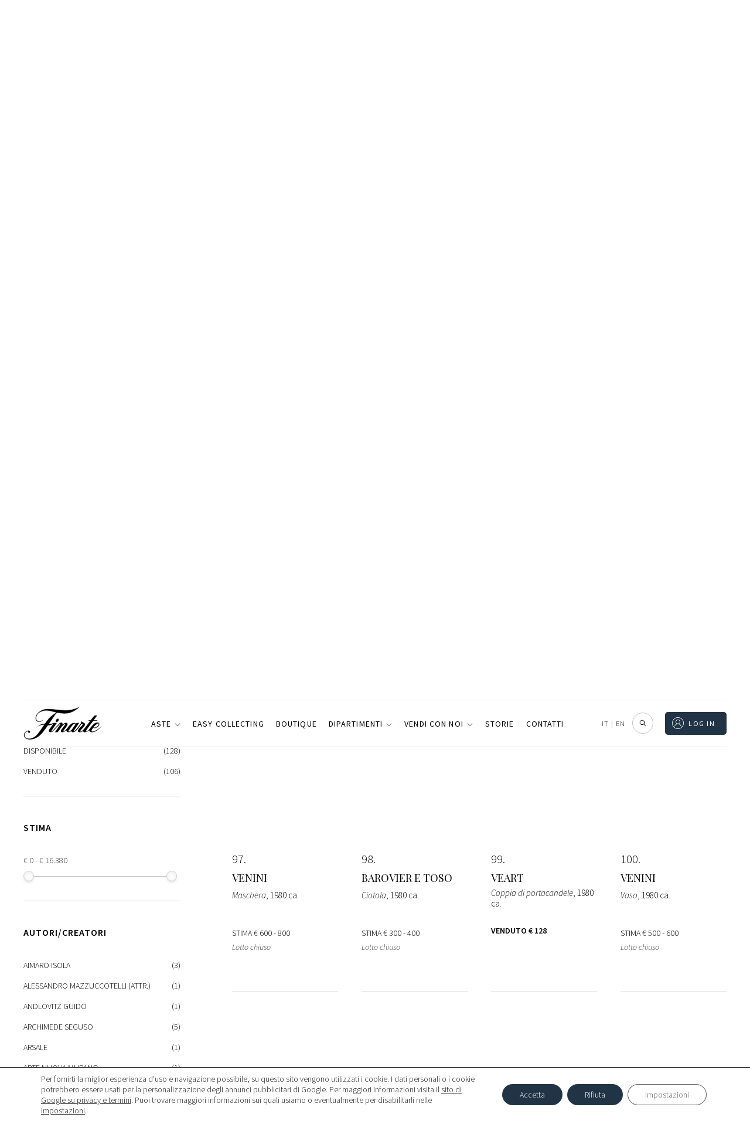

--- FILE ---
content_type: text/html; charset=UTF-8
request_url: https://www.finarte.it/asta/design-e-arti-decorative-milano-2021-10-26?l=100
body_size: 91588
content:
<!--  * asta-live-live_si_catalogo-venduti * --><!-- asta-live-live_si_catalogo-venduti --><!DOCTYPE html>
<html lang="it-IT" class="no-js no-svg">
<head>    
    
    <meta charset="UTF-8">
    <meta name="viewport" content="width=device-width, initial-scale=1">
    <link rel="stylesheet" href="https://www.finarte.it/wp-content/themes/finarte2020/assets/css/fontawesome-all.css">
    <title>Design e Arti Decorative | 26 Ottobre 2021 | Finarte, casa d'aste</title>            <meta property="og:title" content="Asta di Design e Arti Decorative | 26 Ottobre 2021 | Finarte, casa d'aste, 26 Ottobre 2021">
                <meta property="og:description" content="Organizzazione di aste pubbliche di opere d&rsquo;arte e beni preziosi" >
            <meta property="og:image" content="https://aste.finarte.it/uploads/auctions/137Home-104-Copertina-Catalogo-Design-ottobre-2021-32.jpg">
    <meta property="og:url" content="https://www.finarte.it/asta/design-e-arti-decorative-milano-2021-10-26?l=100">

    <meta name="author" content="Finarte">
    <meta name="description" content="Organizzazione di aste pubbliche di opere d&rsquo;arte e beni preziosi"><link rel="apple-touch-icon" sizes="180x180" href="/wp-content/themes/finarte2020/assets/ico/apple-touch-icon.png">
<link rel="icon" type="image/png" sizes="32x32" href="/wp-content/themes/finarte2020/assets/ico/favicon-32x32.png">
<link rel="icon" type="image/png" sizes="16x16" href="/wp-content/themes/finarte2020/assets/ico/favicon-16x16.png">
<link rel="manifest" href="/wp-content/themes/finarte2020/assets/ico/site.webmanifest">
<link rel="mask-icon" href="/wp-content/themes/finarte2020/assets/ico/safari-pinned-tab.svg" color="#1b2a49">
<link rel="shortcut icon" href="/wp-content/themes/finarte2020/assets/ico/favicon.ico">
<meta name="msapplication-TileColor" content="#1b2a49">
<meta name="msapplication-config" content="/wp-content/themes/finarte2020/assets/ico/browserconfig.xml">
<meta name="theme-color" content="#1b2a49">
<link rel="stylesheet" href="https://www.finarte.it/wp-content/themes/finarte2020/assets/css/finarte.css">    
<link href="https://www.finarte.it/wp-content/themes/finarte2020/style.css" rel="stylesheet">
    <meta name='robots' content='max-image-preview:large' />
<link rel='dns-prefetch' href='//cdn.jsdelivr.net' />
<link rel='dns-prefetch' href='//s.w.org' />
<script type="ea9546bd291f1dda9181b6d3-text/javascript">
window._wpemojiSettings = {"baseUrl":"https:\/\/s.w.org\/images\/core\/emoji\/13.1.0\/72x72\/","ext":".png","svgUrl":"https:\/\/s.w.org\/images\/core\/emoji\/13.1.0\/svg\/","svgExt":".svg","source":{"concatemoji":"https:\/\/www.finarte.it\/wp-includes\/js\/wp-emoji-release.min.js"}};
/*! This file is auto-generated */
!function(e,a,t){var n,r,o,i=a.createElement("canvas"),p=i.getContext&&i.getContext("2d");function s(e,t){var a=String.fromCharCode;p.clearRect(0,0,i.width,i.height),p.fillText(a.apply(this,e),0,0);e=i.toDataURL();return p.clearRect(0,0,i.width,i.height),p.fillText(a.apply(this,t),0,0),e===i.toDataURL()}function c(e){var t=a.createElement("script");t.src=e,t.defer=t.type="text/javascript",a.getElementsByTagName("head")[0].appendChild(t)}for(o=Array("flag","emoji"),t.supports={everything:!0,everythingExceptFlag:!0},r=0;r<o.length;r++)t.supports[o[r]]=function(e){if(!p||!p.fillText)return!1;switch(p.textBaseline="top",p.font="600 32px Arial",e){case"flag":return s([127987,65039,8205,9895,65039],[127987,65039,8203,9895,65039])?!1:!s([55356,56826,55356,56819],[55356,56826,8203,55356,56819])&&!s([55356,57332,56128,56423,56128,56418,56128,56421,56128,56430,56128,56423,56128,56447],[55356,57332,8203,56128,56423,8203,56128,56418,8203,56128,56421,8203,56128,56430,8203,56128,56423,8203,56128,56447]);case"emoji":return!s([10084,65039,8205,55357,56613],[10084,65039,8203,55357,56613])}return!1}(o[r]),t.supports.everything=t.supports.everything&&t.supports[o[r]],"flag"!==o[r]&&(t.supports.everythingExceptFlag=t.supports.everythingExceptFlag&&t.supports[o[r]]);t.supports.everythingExceptFlag=t.supports.everythingExceptFlag&&!t.supports.flag,t.DOMReady=!1,t.readyCallback=function(){t.DOMReady=!0},t.supports.everything||(n=function(){t.readyCallback()},a.addEventListener?(a.addEventListener("DOMContentLoaded",n,!1),e.addEventListener("load",n,!1)):(e.attachEvent("onload",n),a.attachEvent("onreadystatechange",function(){"complete"===a.readyState&&t.readyCallback()})),(n=t.source||{}).concatemoji?c(n.concatemoji):n.wpemoji&&n.twemoji&&(c(n.twemoji),c(n.wpemoji)))}(window,document,window._wpemojiSettings);
</script>
<style type="text/css">
img.wp-smiley,
img.emoji {
	display: inline !important;
	border: none !important;
	box-shadow: none !important;
	height: 1em !important;
	width: 1em !important;
	margin: 0 0.07em !important;
	vertical-align: -0.1em !important;
	background: none !important;
	padding: 0 !important;
}
</style>
	<link rel='stylesheet' id='wp-block-library-css'  href='https://www.finarte.it/wp-includes/css/dist/block-library/style.min.css' type='text/css' media='all' />
<style id='global-styles-inline-css' type='text/css'>
body{--wp--preset--color--black: #000000;--wp--preset--color--cyan-bluish-gray: #abb8c3;--wp--preset--color--white: #ffffff;--wp--preset--color--pale-pink: #f78da7;--wp--preset--color--vivid-red: #cf2e2e;--wp--preset--color--luminous-vivid-orange: #ff6900;--wp--preset--color--luminous-vivid-amber: #fcb900;--wp--preset--color--light-green-cyan: #7bdcb5;--wp--preset--color--vivid-green-cyan: #00d084;--wp--preset--color--pale-cyan-blue: #8ed1fc;--wp--preset--color--vivid-cyan-blue: #0693e3;--wp--preset--color--vivid-purple: #9b51e0;--wp--preset--gradient--vivid-cyan-blue-to-vivid-purple: linear-gradient(135deg,rgba(6,147,227,1) 0%,rgb(155,81,224) 100%);--wp--preset--gradient--light-green-cyan-to-vivid-green-cyan: linear-gradient(135deg,rgb(122,220,180) 0%,rgb(0,208,130) 100%);--wp--preset--gradient--luminous-vivid-amber-to-luminous-vivid-orange: linear-gradient(135deg,rgba(252,185,0,1) 0%,rgba(255,105,0,1) 100%);--wp--preset--gradient--luminous-vivid-orange-to-vivid-red: linear-gradient(135deg,rgba(255,105,0,1) 0%,rgb(207,46,46) 100%);--wp--preset--gradient--very-light-gray-to-cyan-bluish-gray: linear-gradient(135deg,rgb(238,238,238) 0%,rgb(169,184,195) 100%);--wp--preset--gradient--cool-to-warm-spectrum: linear-gradient(135deg,rgb(74,234,220) 0%,rgb(151,120,209) 20%,rgb(207,42,186) 40%,rgb(238,44,130) 60%,rgb(251,105,98) 80%,rgb(254,248,76) 100%);--wp--preset--gradient--blush-light-purple: linear-gradient(135deg,rgb(255,206,236) 0%,rgb(152,150,240) 100%);--wp--preset--gradient--blush-bordeaux: linear-gradient(135deg,rgb(254,205,165) 0%,rgb(254,45,45) 50%,rgb(107,0,62) 100%);--wp--preset--gradient--luminous-dusk: linear-gradient(135deg,rgb(255,203,112) 0%,rgb(199,81,192) 50%,rgb(65,88,208) 100%);--wp--preset--gradient--pale-ocean: linear-gradient(135deg,rgb(255,245,203) 0%,rgb(182,227,212) 50%,rgb(51,167,181) 100%);--wp--preset--gradient--electric-grass: linear-gradient(135deg,rgb(202,248,128) 0%,rgb(113,206,126) 100%);--wp--preset--gradient--midnight: linear-gradient(135deg,rgb(2,3,129) 0%,rgb(40,116,252) 100%);--wp--preset--duotone--dark-grayscale: url('#wp-duotone-dark-grayscale');--wp--preset--duotone--grayscale: url('#wp-duotone-grayscale');--wp--preset--duotone--purple-yellow: url('#wp-duotone-purple-yellow');--wp--preset--duotone--blue-red: url('#wp-duotone-blue-red');--wp--preset--duotone--midnight: url('#wp-duotone-midnight');--wp--preset--duotone--magenta-yellow: url('#wp-duotone-magenta-yellow');--wp--preset--duotone--purple-green: url('#wp-duotone-purple-green');--wp--preset--duotone--blue-orange: url('#wp-duotone-blue-orange');--wp--preset--font-size--small: 13px;--wp--preset--font-size--medium: 20px;--wp--preset--font-size--large: 36px;--wp--preset--font-size--x-large: 42px;}.has-black-color{color: var(--wp--preset--color--black) !important;}.has-cyan-bluish-gray-color{color: var(--wp--preset--color--cyan-bluish-gray) !important;}.has-white-color{color: var(--wp--preset--color--white) !important;}.has-pale-pink-color{color: var(--wp--preset--color--pale-pink) !important;}.has-vivid-red-color{color: var(--wp--preset--color--vivid-red) !important;}.has-luminous-vivid-orange-color{color: var(--wp--preset--color--luminous-vivid-orange) !important;}.has-luminous-vivid-amber-color{color: var(--wp--preset--color--luminous-vivid-amber) !important;}.has-light-green-cyan-color{color: var(--wp--preset--color--light-green-cyan) !important;}.has-vivid-green-cyan-color{color: var(--wp--preset--color--vivid-green-cyan) !important;}.has-pale-cyan-blue-color{color: var(--wp--preset--color--pale-cyan-blue) !important;}.has-vivid-cyan-blue-color{color: var(--wp--preset--color--vivid-cyan-blue) !important;}.has-vivid-purple-color{color: var(--wp--preset--color--vivid-purple) !important;}.has-black-background-color{background-color: var(--wp--preset--color--black) !important;}.has-cyan-bluish-gray-background-color{background-color: var(--wp--preset--color--cyan-bluish-gray) !important;}.has-white-background-color{background-color: var(--wp--preset--color--white) !important;}.has-pale-pink-background-color{background-color: var(--wp--preset--color--pale-pink) !important;}.has-vivid-red-background-color{background-color: var(--wp--preset--color--vivid-red) !important;}.has-luminous-vivid-orange-background-color{background-color: var(--wp--preset--color--luminous-vivid-orange) !important;}.has-luminous-vivid-amber-background-color{background-color: var(--wp--preset--color--luminous-vivid-amber) !important;}.has-light-green-cyan-background-color{background-color: var(--wp--preset--color--light-green-cyan) !important;}.has-vivid-green-cyan-background-color{background-color: var(--wp--preset--color--vivid-green-cyan) !important;}.has-pale-cyan-blue-background-color{background-color: var(--wp--preset--color--pale-cyan-blue) !important;}.has-vivid-cyan-blue-background-color{background-color: var(--wp--preset--color--vivid-cyan-blue) !important;}.has-vivid-purple-background-color{background-color: var(--wp--preset--color--vivid-purple) !important;}.has-black-border-color{border-color: var(--wp--preset--color--black) !important;}.has-cyan-bluish-gray-border-color{border-color: var(--wp--preset--color--cyan-bluish-gray) !important;}.has-white-border-color{border-color: var(--wp--preset--color--white) !important;}.has-pale-pink-border-color{border-color: var(--wp--preset--color--pale-pink) !important;}.has-vivid-red-border-color{border-color: var(--wp--preset--color--vivid-red) !important;}.has-luminous-vivid-orange-border-color{border-color: var(--wp--preset--color--luminous-vivid-orange) !important;}.has-luminous-vivid-amber-border-color{border-color: var(--wp--preset--color--luminous-vivid-amber) !important;}.has-light-green-cyan-border-color{border-color: var(--wp--preset--color--light-green-cyan) !important;}.has-vivid-green-cyan-border-color{border-color: var(--wp--preset--color--vivid-green-cyan) !important;}.has-pale-cyan-blue-border-color{border-color: var(--wp--preset--color--pale-cyan-blue) !important;}.has-vivid-cyan-blue-border-color{border-color: var(--wp--preset--color--vivid-cyan-blue) !important;}.has-vivid-purple-border-color{border-color: var(--wp--preset--color--vivid-purple) !important;}.has-vivid-cyan-blue-to-vivid-purple-gradient-background{background: var(--wp--preset--gradient--vivid-cyan-blue-to-vivid-purple) !important;}.has-light-green-cyan-to-vivid-green-cyan-gradient-background{background: var(--wp--preset--gradient--light-green-cyan-to-vivid-green-cyan) !important;}.has-luminous-vivid-amber-to-luminous-vivid-orange-gradient-background{background: var(--wp--preset--gradient--luminous-vivid-amber-to-luminous-vivid-orange) !important;}.has-luminous-vivid-orange-to-vivid-red-gradient-background{background: var(--wp--preset--gradient--luminous-vivid-orange-to-vivid-red) !important;}.has-very-light-gray-to-cyan-bluish-gray-gradient-background{background: var(--wp--preset--gradient--very-light-gray-to-cyan-bluish-gray) !important;}.has-cool-to-warm-spectrum-gradient-background{background: var(--wp--preset--gradient--cool-to-warm-spectrum) !important;}.has-blush-light-purple-gradient-background{background: var(--wp--preset--gradient--blush-light-purple) !important;}.has-blush-bordeaux-gradient-background{background: var(--wp--preset--gradient--blush-bordeaux) !important;}.has-luminous-dusk-gradient-background{background: var(--wp--preset--gradient--luminous-dusk) !important;}.has-pale-ocean-gradient-background{background: var(--wp--preset--gradient--pale-ocean) !important;}.has-electric-grass-gradient-background{background: var(--wp--preset--gradient--electric-grass) !important;}.has-midnight-gradient-background{background: var(--wp--preset--gradient--midnight) !important;}.has-small-font-size{font-size: var(--wp--preset--font-size--small) !important;}.has-medium-font-size{font-size: var(--wp--preset--font-size--medium) !important;}.has-large-font-size{font-size: var(--wp--preset--font-size--large) !important;}.has-x-large-font-size{font-size: var(--wp--preset--font-size--x-large) !important;}
</style>
<link rel='stylesheet' id='slick-css-css'  href='https://cdn.jsdelivr.net/npm/slick-carousel/slick/slick.css' type='text/css' media='all' />
<link rel='stylesheet' id='slick-theme-css-css'  href='https://cdn.jsdelivr.net/npm/slick-carousel/slick/slick-theme.css' type='text/css' media='all' />
<link rel='stylesheet' id='wpml-legacy-horizontal-list-0-css'  href='//www.finarte.it/wp-content/plugins/sitepress-multilingual-cms/templates/language-switchers/legacy-list-horizontal/style.min.css?ver=1' type='text/css' media='all' />
<link rel='stylesheet' id='moove_gdpr_frontend-css'  href='https://www.finarte.it/wp-content/plugins/gdpr-cookie-compliance/dist/styles/gdpr-main-nf.css?ver=4.8.9' type='text/css' media='all' />
<style id='moove_gdpr_frontend-inline-css' type='text/css'>
				#moove_gdpr_cookie_modal .moove-gdpr-modal-content .moove-gdpr-tab-main h3.tab-title, 
				#moove_gdpr_cookie_modal .moove-gdpr-modal-content .moove-gdpr-tab-main span.tab-title,
				#moove_gdpr_cookie_modal .moove-gdpr-modal-content .moove-gdpr-modal-left-content #moove-gdpr-menu li a, 
				#moove_gdpr_cookie_modal .moove-gdpr-modal-content .moove-gdpr-modal-left-content #moove-gdpr-menu li button,
				#moove_gdpr_cookie_modal .moove-gdpr-modal-content .moove-gdpr-modal-left-content .moove-gdpr-branding-cnt a,
				#moove_gdpr_cookie_modal .moove-gdpr-modal-content .moove-gdpr-modal-footer-content .moove-gdpr-button-holder a.mgbutton, 
				#moove_gdpr_cookie_modal .moove-gdpr-modal-content .moove-gdpr-modal-footer-content .moove-gdpr-button-holder button.mgbutton,
				#moove_gdpr_cookie_modal .cookie-switch .cookie-slider:after, 
				#moove_gdpr_cookie_modal .cookie-switch .slider:after, 
				#moove_gdpr_cookie_modal .switch .cookie-slider:after, 
				#moove_gdpr_cookie_modal .switch .slider:after,
				#moove_gdpr_cookie_info_bar .moove-gdpr-info-bar-container .moove-gdpr-info-bar-content p, 
				#moove_gdpr_cookie_info_bar .moove-gdpr-info-bar-container .moove-gdpr-info-bar-content p a,
				#moove_gdpr_cookie_info_bar .moove-gdpr-info-bar-container .moove-gdpr-info-bar-content a.mgbutton, 
				#moove_gdpr_cookie_info_bar .moove-gdpr-info-bar-container .moove-gdpr-info-bar-content button.mgbutton,
				#moove_gdpr_cookie_modal .moove-gdpr-modal-content .moove-gdpr-tab-main .moove-gdpr-tab-main-content h1, 
				#moove_gdpr_cookie_modal .moove-gdpr-modal-content .moove-gdpr-tab-main .moove-gdpr-tab-main-content h2, 
				#moove_gdpr_cookie_modal .moove-gdpr-modal-content .moove-gdpr-tab-main .moove-gdpr-tab-main-content h3, 
				#moove_gdpr_cookie_modal .moove-gdpr-modal-content .moove-gdpr-tab-main .moove-gdpr-tab-main-content h4, 
				#moove_gdpr_cookie_modal .moove-gdpr-modal-content .moove-gdpr-tab-main .moove-gdpr-tab-main-content h5, 
				#moove_gdpr_cookie_modal .moove-gdpr-modal-content .moove-gdpr-tab-main .moove-gdpr-tab-main-content h6,
				#moove_gdpr_cookie_modal .moove-gdpr-modal-content.moove_gdpr_modal_theme_v2 .moove-gdpr-modal-title .tab-title,
				#moove_gdpr_cookie_modal .moove-gdpr-modal-content.moove_gdpr_modal_theme_v2 .moove-gdpr-tab-main h3.tab-title, 
				#moove_gdpr_cookie_modal .moove-gdpr-modal-content.moove_gdpr_modal_theme_v2 .moove-gdpr-tab-main span.tab-title,
				#moove_gdpr_cookie_modal .moove-gdpr-modal-content.moove_gdpr_modal_theme_v2 .moove-gdpr-branding-cnt a {
				 	font-weight: inherit				}
			#moove_gdpr_cookie_modal,#moove_gdpr_cookie_info_bar,.gdpr_cookie_settings_shortcode_content{font-family:inherit}#moove_gdpr_save_popup_settings_button{background-color:#373737;color:#fff}#moove_gdpr_save_popup_settings_button:hover{background-color:#000}#moove_gdpr_cookie_info_bar .moove-gdpr-info-bar-container .moove-gdpr-info-bar-content a.mgbutton,#moove_gdpr_cookie_info_bar .moove-gdpr-info-bar-container .moove-gdpr-info-bar-content button.mgbutton{background-color:#213445}#moove_gdpr_cookie_modal .moove-gdpr-modal-content .moove-gdpr-modal-footer-content .moove-gdpr-button-holder a.mgbutton,#moove_gdpr_cookie_modal .moove-gdpr-modal-content .moove-gdpr-modal-footer-content .moove-gdpr-button-holder button.mgbutton,.gdpr_cookie_settings_shortcode_content .gdpr-shr-button.button-green{background-color:#213445;border-color:#213445}#moove_gdpr_cookie_modal .moove-gdpr-modal-content .moove-gdpr-modal-footer-content .moove-gdpr-button-holder a.mgbutton:hover,#moove_gdpr_cookie_modal .moove-gdpr-modal-content .moove-gdpr-modal-footer-content .moove-gdpr-button-holder button.mgbutton:hover,.gdpr_cookie_settings_shortcode_content .gdpr-shr-button.button-green:hover{background-color:#fff;color:#213445}#moove_gdpr_cookie_modal .moove-gdpr-modal-content .moove-gdpr-modal-close i,#moove_gdpr_cookie_modal .moove-gdpr-modal-content .moove-gdpr-modal-close span.gdpr-icon{background-color:#213445;border:1px solid #213445}#moove_gdpr_cookie_info_bar span.change-settings-button.focus-g,#moove_gdpr_cookie_info_bar span.change-settings-button:focus{-webkit-box-shadow:0 0 1px 3px #213445;-moz-box-shadow:0 0 1px 3px #213445;box-shadow:0 0 1px 3px #213445}#moove_gdpr_cookie_modal .moove-gdpr-modal-content .moove-gdpr-modal-close i:hover,#moove_gdpr_cookie_modal .moove-gdpr-modal-content .moove-gdpr-modal-close span.gdpr-icon:hover,#moove_gdpr_cookie_info_bar span[data-href]>u.change-settings-button{color:#213445}#moove_gdpr_cookie_modal .moove-gdpr-modal-content .moove-gdpr-modal-left-content #moove-gdpr-menu li.menu-item-selected a span.gdpr-icon,#moove_gdpr_cookie_modal .moove-gdpr-modal-content .moove-gdpr-modal-left-content #moove-gdpr-menu li.menu-item-selected button span.gdpr-icon{color:inherit}#moove_gdpr_cookie_modal .moove-gdpr-modal-content .moove-gdpr-modal-left-content #moove-gdpr-menu li a span.gdpr-icon,#moove_gdpr_cookie_modal .moove-gdpr-modal-content .moove-gdpr-modal-left-content #moove-gdpr-menu li button span.gdpr-icon{color:inherit}#moove_gdpr_cookie_modal .gdpr-acc-link{line-height:0;font-size:0;color:transparent;position:absolute}#moove_gdpr_cookie_modal .moove-gdpr-modal-content .moove-gdpr-modal-close:hover i,#moove_gdpr_cookie_modal .moove-gdpr-modal-content .moove-gdpr-modal-left-content #moove-gdpr-menu li a,#moove_gdpr_cookie_modal .moove-gdpr-modal-content .moove-gdpr-modal-left-content #moove-gdpr-menu li button,#moove_gdpr_cookie_modal .moove-gdpr-modal-content .moove-gdpr-modal-left-content #moove-gdpr-menu li button i,#moove_gdpr_cookie_modal .moove-gdpr-modal-content .moove-gdpr-modal-left-content #moove-gdpr-menu li a i,#moove_gdpr_cookie_modal .moove-gdpr-modal-content .moove-gdpr-tab-main .moove-gdpr-tab-main-content a:hover,#moove_gdpr_cookie_info_bar.moove-gdpr-dark-scheme .moove-gdpr-info-bar-container .moove-gdpr-info-bar-content a.mgbutton:hover,#moove_gdpr_cookie_info_bar.moove-gdpr-dark-scheme .moove-gdpr-info-bar-container .moove-gdpr-info-bar-content button.mgbutton:hover,#moove_gdpr_cookie_info_bar.moove-gdpr-dark-scheme .moove-gdpr-info-bar-container .moove-gdpr-info-bar-content a:hover,#moove_gdpr_cookie_info_bar.moove-gdpr-dark-scheme .moove-gdpr-info-bar-container .moove-gdpr-info-bar-content button:hover,#moove_gdpr_cookie_info_bar.moove-gdpr-dark-scheme .moove-gdpr-info-bar-container .moove-gdpr-info-bar-content span.change-settings-button:hover,#moove_gdpr_cookie_info_bar.moove-gdpr-dark-scheme .moove-gdpr-info-bar-container .moove-gdpr-info-bar-content u.change-settings-button:hover,#moove_gdpr_cookie_info_bar span[data-href]>u.change-settings-button,#moove_gdpr_cookie_info_bar.moove-gdpr-dark-scheme .moove-gdpr-info-bar-container .moove-gdpr-info-bar-content a.mgbutton.focus-g,#moove_gdpr_cookie_info_bar.moove-gdpr-dark-scheme .moove-gdpr-info-bar-container .moove-gdpr-info-bar-content button.mgbutton.focus-g,#moove_gdpr_cookie_info_bar.moove-gdpr-dark-scheme .moove-gdpr-info-bar-container .moove-gdpr-info-bar-content a.focus-g,#moove_gdpr_cookie_info_bar.moove-gdpr-dark-scheme .moove-gdpr-info-bar-container .moove-gdpr-info-bar-content button.focus-g,#moove_gdpr_cookie_info_bar.moove-gdpr-dark-scheme .moove-gdpr-info-bar-container .moove-gdpr-info-bar-content a.mgbutton:focus,#moove_gdpr_cookie_info_bar.moove-gdpr-dark-scheme .moove-gdpr-info-bar-container .moove-gdpr-info-bar-content button.mgbutton:focus,#moove_gdpr_cookie_info_bar.moove-gdpr-dark-scheme .moove-gdpr-info-bar-container .moove-gdpr-info-bar-content a:focus,#moove_gdpr_cookie_info_bar.moove-gdpr-dark-scheme .moove-gdpr-info-bar-container .moove-gdpr-info-bar-content button:focus,#moove_gdpr_cookie_info_bar.moove-gdpr-dark-scheme .moove-gdpr-info-bar-container .moove-gdpr-info-bar-content span.change-settings-button.focus-g,span.change-settings-button:focus,#moove_gdpr_cookie_info_bar.moove-gdpr-dark-scheme .moove-gdpr-info-bar-container .moove-gdpr-info-bar-content u.change-settings-button.focus-g,#moove_gdpr_cookie_info_bar.moove-gdpr-dark-scheme .moove-gdpr-info-bar-container .moove-gdpr-info-bar-content u.change-settings-button:focus{color:#213445}#moove_gdpr_cookie_modal.gdpr_lightbox-hide{display:none}
</style>
<script type="ea9546bd291f1dda9181b6d3-text/javascript" src='https://www.finarte.it/wp-includes/js/jquery/jquery.min.js?ver=3.6.0' id='jquery-core-js'></script>
<script type="ea9546bd291f1dda9181b6d3-text/javascript" src='https://www.finarte.it/wp-includes/js/jquery/jquery-migrate.min.js?ver=3.3.2' id='jquery-migrate-js'></script>
<link rel="https://api.w.org/" href="https://www.finarte.it/wp-json/" /><link rel="EditURI" type="application/rsd+xml" title="RSD" href="https://www.finarte.it/xmlrpc.php?rsd" />
<link rel="wlwmanifest" type="application/wlwmanifest+xml" href="https://www.finarte.it/wp-includes/wlwmanifest.xml" /> 

<meta name="generator" content="WPML ver:4.5.6 stt:1,27;" />
</head>

<body class="">
    <div itemscope itemtype="https://schema.org/WebSite">
    <link itemprop="url" href="/asta/design-e-arti-decorative-milano-2021-10-26?l=100"/>
<!-- finarte preloader s -->
<div id="finarte_preloader"></div>
<style>
    #finarte_preloader {
        display: block;
        position: fixed;
        top: 0;
        left: 0;
        z-index: 998;
        right: 0;
        bottom: 0;
        background-color: #fff;
        background-image: url(/wp-content/themes/finarte2020/assets/img/logo/logo.png);
        background-repeat: no-repeat;
        background-position: 50% calc(50% - 25px);
        background-size: 150px;
    }

    #finarte_preloader:after {
        content: '';
        background-image: url(/wp-content/themes/finarte2020/assets/img/loading.gif);
        position: fixed;
        left: 0;
        top: 0;
        right: 0;
        bottom: 0;
        background-repeat: no-repeat;
        width: 100%;
        height: 100%;
        background-position: 50% calc(50% + 25px);
        background-size: 50px;
    }

    .finarte-no-reserve:before {
        content: 'Senza riserva';
        background: var(--color-5);
        color: var(--color-9);
        font-size: 12px;
        font-weight: 600;
        letter-spacing: 0.015625rem;
        line-height: 1.125rem;
        display: inline-block;
        padding-left: 8px;
        padding-right: 8px;
        border-radius: 2px;
        white-space: nowrap;
    }
    .finarte-no-reserve {
        display: block;
        margin: 4px 0;
        width: 100%;
    }
    .finarte-pagination ul li .active, .finarte-pagination ul li.active a {
        background-color: var(--color-0)!important;
        color: var(--color-9)!important;
    }
    .finarte-prossima-asta-item img {
        width: 100%;
        aspect-ratio: 3/2;
        object-fit: cover;
    }
    .finarte-lotto-popup-offerta .finarte-lotto-popup-offerta-info a {
        color: inherit;
        cursor: unset;
    }
	/*rendere pagine uniformi s*/
    /*
body.page-template-default h1.finarte-titolo {
    font-family: var(--finarte-title-font-family);
    font-weight: 400;
    font-size: 50px;
    line-height: 60px;
    margin: 10px auto 19px;
    max-width: 800px;
    text-align: center;
    */
h1.finarte-titolo,
h2.finarte-titolo,
.finarte-sottotitolo:not(.finarte-asta-sottotitolo) {
    border-bottom-color: rgb(218, 220, 224);
    border-bottom-style: solid;
    border-bottom-width: 1px;
    box-sizing: border-box;
    display: block;
    font-family: "Playfair Display", serif;
    font-size: 24px;
    font-style: normal;
    font-weight: 400;
    line-height: 24px!important;
    margin-bottom: 19.92px!important;
    overflow-wrap: break-word;
    padding-bottom: 20px!important;
    text-align: left;
    text-transform: none;
    max-width: unset!important;
}
h1.finarte-titolo:after,
h2.finarte-titolo:after,
.finarte-sottotitolo:after {
    content: none!important;
}
@media (min-width: 980px) {
    h1.finarte-titolo,
    h2.finarte-titolo,
    .finarte-sottotitolo {
        font-size: 35.5px!important;
    }
}

body.page-template-default h3.entry-summary {
	display: none;
}

body.page-template-default div.post-thumbnail {
	margin: 30px auto 0;
    max-width: 890px;
    width: 100%;
    text-align: center !important;
}

body.page-template-default .entry-content, body.page-template-default .entry-content p
article.type-post .entry-content {
    font-family: var(--font-family-0);
    font-weight: 300 !important;
    font-size: 18px !important;
    line-height: 30px !important;
    margin: 0 auto 19px !important;
    max-width: 750px !important;
    text-align: center !important;
}

body.page-template-default .entry-content p, 
body.page-template-default .entry-content ul li {
	text-align: left !important;
}

body.page-template-default div.post-thumbnail img {
    margin-bottom: 20px;
    max-width: 890px;
    max-height: none !important;
    width: 100% !important;	
    padding-bottom: 50px;
}
	/*rendere pagine uniformi e*/
    /* allineeresti per fare il box verde delle offerte al testo che c'è a sinistra (xx offerte, riserva raggiunta) */
    .finarte-lotto-stima-item-informative-container .finarte-lotto-stima-item-informative-block {
        bottom: -27.5px!important;
    }
    /* allargare un po' la colonna dei titoli delle aste */
    .finarte-header-menu-side ul li a {
        white-space: nowrap;
    }
/* 20240904 s */
.finarte-asta-contenuto-v {
    margin: 0;
    width: 100%;
    max-width: unset;
    padding-top: 24px;
    text-decoration: none;
    display: flex;
    flex-direction: column;
    gap: 8px;
    min-height: 180px;
}
/*
in aste calendario e risultati allineare il box di testo al margine superiore dell'immagine
*/
.grid_finarte .finarte-aste-asta .finarte-asta-contenuto-v {
    padding-top: 0!important;
}
.finarte-asta-contenuto-v.finarte-aste-asta-contenuto {
    /* max-width: calc(100% - 2rem); */
    max-width: 100%;
    margin-left: 0;
    margin-right: 0;
}
.finarte-asta-contenuto-v .finarte-aste-asta-sede {
    color: var(--color-0);
    cursor: pointer;
    font-family: var(--font-family-0)!important;
    font-size: var(--font-size-5);
    font-weight: 300;
    text-transform: uppercase;
    margin: 0!important;
}
.finarte-asta-contenuto-v .finarte-aste-asta-titolo-v {
    margin: 0 0 4px!important;
    font-family: var(--finarte-title-font-family)!important;
    font-weight: 400!important;
    color: var(--color-0)!important;
    font-size: 20px!important;
}
.finarte-view-box .finarte-asta-contenuto-v .finarte-aste-asta-titolo-v {
    font-size: 18px!important;
}
.finarte-asta-contenuto-v .finarte-aste-asta-location {
    display: flex;
    align-items: center;
    gap: 4px;
    font-size: 14px;
}

.finarte-asta-contenuto-v .finarte-aste-asta-location svg {
    height: 16px;
}
.finarte-asta-contenuto-v .finarte-btn-v {
    /*
    il testo della call to action (guarda i lotti etc...) mettere font-weight: 300
    font-weight: 400!important;
    */
    font-weight: 300!important;
    margin-top: 26px;
    border: 0;
    padding: 0 !important;
    color: #979797;
    min-height: unset !important;
    height: auto !important;
    line-height: 1;
    min-width: unset !important;
    width: auto !important;
    max-width: unset !important;
    align-self: flex-start;    
    font-size: 12px !important;
    font-family: var(--finarte-primary-font-family) !important;
    text-transform: uppercase !important;
    letter-spacing: .1em;
    text-decoration: none;
}
.finarte-asta-contenuto-v .finarte-btn-v:before {
    content: '';
    background-size: contain;
    background-position: 50% 50%;
    background-repeat: no-repeat;
    display: inline-flex;
    height: 7px;
    margin-right: 5px;
    padding-top: 2px;
    transform: rotate(270deg);
    width: 12px;
    background-image: url(/wp-content/themes/finarte2020/assets/img/menu-espandibile.png);
}
/* 20240904 e */
</style>
<script type="ea9546bd291f1dda9181b6d3-text/javascript">
function loadScript(src, callback) {
    var s,
        r,
        t;
    r = false;
    s = document.createElement('script');
    s.type = 'text/javascript';
    s.src = src;
    s.onload = s.onreadystatechange = function () {
        //console.log( this.readyState ); //uncomment this line to see which ready states are called.
        if (!r && (!this.readyState || this.readyState ==
            'complete')) {
            r = true;
            callback();
        }
    };
    t = document.getElementsByTagName('script')[0];
    t.parentNode.insertBefore(s, t);
}

window.addEventListener('DOMContentLoaded', function(event) {
    if(document.getElementById('finarte_preloader')){
        document.getElementById('finarte_preloader').style.display = 'none';
    }
});
</script>
<!-- finarte preloader e -->
<link rel="stylesheet" href="https://www.finarte.it/wp-content/themes/finarte2020/assets/lib/sweetalert2/sweetalert2.min.css">
<script src="https://www.finarte.it/wp-content/themes/finarte2020/assets/lib/sweetalert2/sweetalert2.min.js" type="ea9546bd291f1dda9181b6d3-text/javascript"></script>
<script src="https://code.jquery.com/jquery-3.6.0.min.js" integrity="sha256-/xUj+3OJU5yExlq6GSYGSHk7tPXikynS7ogEvDej/m4=" crossorigin="anonymous" type="ea9546bd291f1dda9181b6d3-text/javascript"></script>
<header class="finarte-header finarte-js-header">
    <style>
    /* roboto-100 - latin */
@font-face {
  font-family: 'Roboto';
  font-style: normal;
  font-weight: 100;
  src: url('https://www.finarte.it/wp-content/themes/finarte2020/assets/fonts/roboto-v27-latin-100.eot'); /* IE9 Compat Modes */
  src: local(''),
       url('https://www.finarte.it/wp-content/themes/finarte2020/assets/fonts/roboto-v27-latin-100.eot?#iefix') format('embedded-opentype'), /* IE6-IE8 */
       url('https://www.finarte.it/wp-content/themes/finarte2020/assets/fonts/roboto-v27-latin-100.woff2') format('woff2'), /* Super Modern Browsers */
       url('https://www.finarte.it/wp-content/themes/finarte2020/assets/fonts/roboto-v27-latin-100.woff') format('woff'), /* Modern Browsers */
       url('https://www.finarte.it/wp-content/themes/finarte2020/assets/fonts/roboto-v27-latin-100.ttf') format('truetype'), /* Safari, Android, iOS */
       url('https://www.finarte.it/wp-content/themes/finarte2020/assets/fonts/roboto-v27-latin-100.svg#Roboto') format('svg'); /* Legacy iOS */
}
/* roboto-300 - latin */
@font-face {
  font-family: 'Roboto';
  font-style: normal;
  font-weight: 300;
  src: url('https://www.finarte.it/wp-content/themes/finarte2020/assets/fonts/roboto-v27-latin-300.eot'); /* IE9 Compat Modes */
  src: local(''),
       url('https://www.finarte.it/wp-content/themes/finarte2020/assets/fonts/roboto-v27-latin-300.eot?#iefix') format('embedded-opentype'), /* IE6-IE8 */
       url('https://www.finarte.it/wp-content/themes/finarte2020/assets/fonts/roboto-v27-latin-300.woff2') format('woff2'), /* Super Modern Browsers */
       url('https://www.finarte.it/wp-content/themes/finarte2020/assets/fonts/roboto-v27-latin-300.woff') format('woff'), /* Modern Browsers */
       url('https://www.finarte.it/wp-content/themes/finarte2020/assets/fonts/roboto-v27-latin-300.ttf') format('truetype'), /* Safari, Android, iOS */
       url('https://www.finarte.it/wp-content/themes/finarte2020/assets/fonts/roboto-v27-latin-300.svg#Roboto') format('svg'); /* Legacy iOS */
}
/* roboto-regular - latin */
@font-face {
  font-family: 'Roboto';
  font-style: normal;
  font-weight: 400;
  src: url('https://www.finarte.it/wp-content/themes/finarte2020/assets/fonts/roboto-v27-latin-regular.eot'); /* IE9 Compat Modes */
  src: local(''),
       url('https://www.finarte.it/wp-content/themes/finarte2020/assets/fonts/roboto-v27-latin-regular.eot?#iefix') format('embedded-opentype'), /* IE6-IE8 */
       url('https://www.finarte.it/wp-content/themes/finarte2020/assets/fonts/roboto-v27-latin-regular.woff2') format('woff2'), /* Super Modern Browsers */
       url('https://www.finarte.it/wp-content/themes/finarte2020/assets/fonts/roboto-v27-latin-regular.woff') format('woff'), /* Modern Browsers */
       url('https://www.finarte.it/wp-content/themes/finarte2020/assets/fonts/roboto-v27-latin-regular.ttf') format('truetype'), /* Safari, Android, iOS */
       url('https://www.finarte.it/wp-content/themes/finarte2020/assets/fonts/roboto-v27-latin-regular.svg#Roboto') format('svg'); /* Legacy iOS */
}
/* roboto-500 - latin */
@font-face {
  font-family: 'Roboto';
  font-style: normal;
  font-weight: 500;
  src: url('https://www.finarte.it/wp-content/themes/finarte2020/assets/fonts/roboto-v27-latin-500.eot'); /* IE9 Compat Modes */
  src: local(''),
       url('https://www.finarte.it/wp-content/themes/finarte2020/assets/fonts/roboto-v27-latin-500.eot?#iefix') format('embedded-opentype'), /* IE6-IE8 */
       url('https://www.finarte.it/wp-content/themes/finarte2020/assets/fonts/roboto-v27-latin-500.woff2') format('woff2'), /* Super Modern Browsers */
       url('https://www.finarte.it/wp-content/themes/finarte2020/assets/fonts/roboto-v27-latin-500.woff') format('woff'), /* Modern Browsers */
       url('https://www.finarte.it/wp-content/themes/finarte2020/assets/fonts/roboto-v27-latin-500.ttf') format('truetype'), /* Safari, Android, iOS */
       url('https://www.finarte.it/wp-content/themes/finarte2020/assets/fonts/roboto-v27-latin-500.svg#Roboto') format('svg'); /* Legacy iOS */
}
/* roboto-700 - latin */
@font-face {
  font-family: 'Roboto';
  font-style: normal;
  font-weight: 700;
  src: url('https://www.finarte.it/wp-content/themes/finarte2020/assets/fonts/roboto-v27-latin-700.eot'); /* IE9 Compat Modes */
  src: local(''),
       url('https://www.finarte.it/wp-content/themes/finarte2020/assets/fonts/roboto-v27-latin-700.eot?#iefix') format('embedded-opentype'), /* IE6-IE8 */
       url('https://www.finarte.it/wp-content/themes/finarte2020/assets/fonts/roboto-v27-latin-700.woff2') format('woff2'), /* Super Modern Browsers */
       url('https://www.finarte.it/wp-content/themes/finarte2020/assets/fonts/roboto-v27-latin-700.woff') format('woff'), /* Modern Browsers */
       url('https://www.finarte.it/wp-content/themes/finarte2020/assets/fonts/roboto-v27-latin-700.ttf') format('truetype'), /* Safari, Android, iOS */
       url('https://www.finarte.it/wp-content/themes/finarte2020/assets/fonts/roboto-v27-latin-700.svg#Roboto') format('svg'); /* Legacy iOS */
}
/* song-myung-regular - latin */
@font-face {
  font-family: 'Song Myung';
  font-style: normal;
  font-weight: 400;
  src: url('https://www.finarte.it/wp-content/themes/finarte2020/assets/fonts/song-myung-v10-latin-regular.eot'); /* IE9 Compat Modes */
  src: local(''),
       url('https://www.finarte.it/wp-content/themes/finarte2020/assets/fonts/song-myung-v10-latin-regular.eot?#iefix') format('embedded-opentype'), /* IE6-IE8 */
       url('https://www.finarte.it/wp-content/themes/finarte2020/assets/fonts/song-myung-v10-latin-regular.woff2') format('woff2'), /* Super Modern Browsers */
       url('https://www.finarte.it/wp-content/themes/finarte2020/assets/fonts/song-myung-v10-latin-regular.woff') format('woff'), /* Modern Browsers */
       url('https://www.finarte.it/wp-content/themes/finarte2020/assets/fonts/song-myung-v10-latin-regular.ttf') format('truetype'), /* Safari, Android, iOS */
       url('https://www.finarte.it/wp-content/themes/finarte2020/assets/fonts/song-myung-v10-latin-regular.svg#SongMyung') format('svg'); /* Legacy iOS */
}
:root{
    --max-width: 768px;
    --side-width: 276px;
    --menu-profilo-width: 288px;

    --header-height: 62px;

    --padding-side: 16px;

    /* previous styles s*/

    font-size: 16px;
    --border: 1px solid #505050;
    /*--border-radius: .1414rem;*/
    /*--border-radius: 8px;*/
    /*--border-radius: 5px;*/
    --border-radius: 5px;
    
    --color-1: #303030;
    --color-primary: #08192E;
    /*--color-primary-alt: #FF6584;*/
    /*--color-primary-alt: #EA4C89;*/
    --color-primary-alt: #4d94ea;
    --color-primary-negative: #2E0F0C;
    --color-secondary: #DEDEDE;
    /*--color-secondary-alt: #FEF6F9;*/
    --color-secondary-alt: #f6f9fe;
    --color-link: #226CC7;
    --color-6: #E7E7E9;
    --color-7: #F2F2F2;
    --color-8: #FCFCFC;
    --color-9: #FFFFFF;
    
    --font-family-primary: 'Roboto', helvetica, 'Open Sans', arial, verdana, sans-serif;
    --font-family-secondary: 'Roboto', helvetica, 'Open Sans', arial, verdana, sans-serif;
    --font-family-decorative: 'Roboto', helvetica, 'Open Sans', arial, verdana, sans-serif;



    --finarte-primary-font-family: 'Roboto', sans-serif;
    --finarte-secondary-font-family: 'Roboto', sans-serif;
    --finarte-title-font-family: 'Song Myung', serif;


    --gradient-1: linear-gradient(135deg, var(--color-primary) 10%, var(--color-0) 100%);
    --gradient-2: linear-gradient(180deg, var(--color-9) 10%, var(--color-secondary-alt) 100%);

    /* previous styles e*/

    --color-0: #000000;
    --color-1: #A1A1A1;
    --color-2: #888888;
    --color-3: #DADCE0;
    --color-13: #585858;
    --color-5: #213445;
    --color-14: #9e0b0f;

    --font-family-0: 'Roboto', helvetica, 'Open Sans', arial, verdana, sans-serif;

    --font-size-0: 11.5px;

    /* header links */
    --font-size-1: 12px;

    --font-size-2: 12.5px;
    --font-size-3: 13px;
    --font-size-4: 13.5px;
    --font-size-5: 14px;

    /* finarte-layout-button */
    --font-size-6: 16px;

    --font-size-7: 16.5px;
    --font-size-8: 17.5px;
    --font-size-9: 18px;

    /* finarte-slide-item-testata */
    --font-size-10: 20px;

    /* finarte-sottotitolo*/
    --font-size-11: 24px;

    /* finarte-slide-item-titolo */
    --font-size-12: 30px;

    /* finarte-lotto-creator */
    --font-size-13: 32px;

    --font-size-16: 36px;

    --line-height-0: 14.66px;
    --line-height-1: 14.66px;
    --line-height-2: 14.66px;
    --line-height-3: 15.75px;
    --line-height-4: 15.75px;
    --line-height-5: 14px;
    --line-height-6: 16px;
    --line-height-7: 16.5px;
    --line-height-8: 17.5px;
    --line-height-9: 18px;
    --line-height-10: 21px;
    --line-height-11: 25px;
    --line-height-12: 29.5px;
    --line-height-13: 32px;
    --line-height-16: 36.5px;

    --finarte-margin-top-3: 40px;
}

* {
    box-sizing: border-box;
}

html {
    margin-top: 0!important;
}

body {
    font-family:var(--font-family-0);
    margin: 0;
    /*   font-weight di tutti i testi del sito (esclusi i titoli): 300  */
    font-weight: 300;
}
a {
    color: inherit;
}
a:hover {
    color: var(--color-5);
}
.finarte-hidden {
    display: none!important;
}
/* hide for now, it's not available 
#finarte-search-toggle {
    display: none!important;
}
*/
#finarte-loading {
    background-color: rgba(238, 238, 238, .8);
    border-radius: var(--border-radius);
    position: fixed;
    display: inline-flex;
    align-items: center;
    flex-direction: column;
    justify-content: center;
    z-index: 888888;
    top: 0;
    bottom: 0;
    left: 0;
    right: 0;
    width: 240px;
    height: 240px;
    margin: auto;
    backdrop-filter: blur(4px);
}
#finarte-loading p {
    text-align: center;
    font-weight: 400;
    font-size: 14.8px;
    margin-bottom: 12px;
}
#finarte-loading svg {
    height: 48px;
    width: 48px;
}
.finarte-font-weight-regular {
    font-weight: 400!important;
}
.finarte-color-black {
    color: #000!important;
}
.finarte-section {
    clear: both;
    max-width: var(--max-width);
    padding-left: var(--padding-side);
    padding-right: var(--padding-side);
    padding-top: 68px;
    padding-bottom: 68px;
}
.titolo-countdown-asta-lista {
    display: inline-block;
}
.finarte-header {
    align-items: center;
    display: flex;
    height: var(--header-height);
    max-width: 100vw;
    width: auto;
    padding: 0;
    position: fixed;
    top: 0;
    left: 0;
    right: 0;
    background: var(--color-9);
    justify-content: flex-end;
    z-index: 999;
}

.finarte-layout-button,
.finarte-input {
    width: 100%;
}

.finarte-layout-button {
    justify-content: center;
}


.finarte-layout-header-logo {
    display: inline-flex;
    margin-right: auto;
}

.bgred{
    background-color: var(--color-14) !important;
}

.finarte-layout-header-actions {
    display: inline-flex;
    margin-left: 0;
}
.finarte-layout-header-actions .finarte-layout-button {
    margin-left: 20px;
}
.finarte-layout-header-top {
    display: none;
}
.finarte-layout-header-menu-items {
    display: none;
    margin-right: auto;
}
.finarte-layout-header-menu-items-list {
    padding: 0;
    list-style: none;
    flex-wrap: wrap;
}
.finarte-layout-header-search-open .finarte-header-search {
    display: flex!important;    
    position: fixed;
    right: 0;
    top: calc(8px + var(--header-height));
    background: var(--color-9);
    margin-top: 0;
    margin-bottom: 0;
    margin-right: var(--padding-side);
}
.finarte-layout-header-menu-items-open .finarte-layout-header-menu-items {
    display: block;
    position: fixed;
    left: 0;
    right: 0;
    top: var(--header-height);
    background: var(--color-7);
    margin-top: 0;
    padding-top: var(--padding-side);
    bottom: 0;
    padding-bottom: var(--padding-side);
    margin-bottom: 0;
    overflow: auto;
    z-index: 999999;
}
.finarte-layout-header-menu-items-open .finarte-layout-header-menu-items-list {
    display: flex;
    flex-direction: column;
    flex-wrap: nowrap;
    overflow: auto;
    justify-content: space-around;
    min-height: 100%;
    max-width: var(--max-width);
    margin-left: auto;
    margin-right: auto;
}

.finarte-layout-header-logo-image {
    height: 43px;
    width: 99px;
}
.finarte-layout-header-mobile-menu-actions {
    display: flex;
}
.finarte-layout-header-mobile-menu-action {
    cursor: pointer;
    height: 36px;
    width: 36px;
    border: 1px solid #C1C1C1;
    background-color: transparent;
    border-radius: 50%;
    margin-left: 12px;
}

#finarte-menu-toggle {
    margin-left: 28px;
    position: relative;
}

#finarte-menu-toggle:before {
    border-left: 1px solid var(--color-3);
    content: '';
    position: absolute;
    display: inline-block;
    left: -14px;
    top: 0;
    height: 22px;
    bottom: 0;
    margin: auto;
}
.finarte-layout-header-mobile-menu-action img {
    max-height: 20px;
    max-width: 20px;
    margin: auto;
    display: flex;
}
.finarte-header-search {
    display: none!important;
}
#finarte-slides-homepage {
    /*max-width: 1720px;*/
    margin-left: auto;
    margin-right: auto;
}
/*
#finarte-slides-homepage .splide__track, 
#finarte-slides-homepage .splide__list, 
#finarte-slides-homepage .splide__slide {
    max-height: calc(100vh - var(--header-height) - 144px);
    height: calc(100vh - var(--header-height) - 144px);
    min-height: 267px;
}
*/
#finarte-slides-homepage-secondary .finarte-slide-item-link {
    color: var(--color-primary);
    margin-top: 28px;
}
.finarte-slide-item-secondary {
    margin-bottom: 36px;
}
#finarte-slides-homepage-secondary .finarte-slide-item-titolo {
    margin-bottom: 24px;
}
.finarte-raccolta .finarte-raccolta-container {
    padding-bottom: 30px;
    padding-top: 30px;
}
.finarte-notizie-home .finarte-notizia-excerpt {
    display: none;
}
.finarte-notizie-home .finarte-notizia:nth-child(1), 
.finarte-notizie-home .finarte-notizia:nth-child(2) {
    display: inline-flex;
}
.finarte-notizie-home .finarte-notizia {
    display: none;
}
.finarte-ad-box {
    background-position: 50% 50%;
    display: inline-flex;
    min-height: 216px;
    width: 100%;
    padding: 24px 28px;
    background-size: cover;
    margin-top: 18px;
    margin-bottom: 18px;
    flex-direction: column;
    text-decoration: none;
}
.finarte-ad-box-titolo {
    color: var(--color-9);
    font-size: var(--font-size-10);
    font-weight: 600;
    line-height: 1;
}
.finarte-ad-box-titolo:after {
    border-bottom: 2px solid var(--color-9);
    content: '';
    display: block;
    height: 2px;
    margin-top: 4px;
    width: 91px;
}
.finarte-ad-box-badges {
    display: inline-flex;
    margin-top: 18px;
    flex-direction: column;
}
.finarte-ad-box-badge img {
    height: 24px;
    width: auto;
}

.product-details-small .owl-stage {
    display: flex;
}
.finarte-footer-core .finarte-footer-blocks {
    padding-top: 0;
}

.finarte-footer-core .finarte-footer-block {
    margin-left: auto;
    margin-right: auto;
    margin-top: 28px;
    display: block;
    text-align: center;
    max-width: unset;
}

.finarte-titolo,
.finarte-asta-titolo {
    color: var(--color-0);
    font-family: var(--font-family-decorative);
    font-weight: 700;
    font-size: var(--font-size-11);
    line-height:1.125;
    margin-top:0;
    margin-bottom: 12px;
    text-align:left;
}
h1.finarte-titolo {
    margin-bottom: 48px;
}
.finarte-asta-sottotitolo {
    color: var(--color-0);
    font-family: var(--font-family-secondary);
    font-size: calc(var(--font-size-11)  / 1.5384615384615385)!important;
    font-weight:400;
    margin: 0;
}
.finarte-stepper {
    font-size: 14px;
    text-align: center;
    margin-top: -20px;
    margin-bottom: 40px;
    width: 100%;
}
.swal2-container {
    z-index: 999999;
}
.finarte-sottotitolo:after,
.swal2-header .swal2-title:after,
.finarte-stepper:after {
    border-bottom: 2px solid var(--color-5);
    content: '';
    display: block;
    height: 2px;
    margin-top: 12px;
    width: 91px;
}
.finarte-stepper:after {
    margin-left: auto;
    margin-right: auto;
}
.finarte-asta-descrizione-testo {
    margin-top: 30px;
    font-size: var(--font-size-6);
}
.finarte-asta-azioni .finarte-layout-button {
    margin-bottom: 16px;
    margin-top: 0;
    /*
    margin-right: 8px;
    Altri bottoni in bianco con bordo grigio (come da grafica Asta online.psd)
    */
    border: 1px solid var(--color-0);
    border-radius: 5px;
    background-color: var(--color-9);
    color: var(--color-0);
}
.finarte-asta-azioni .finarte-layout-button:hover {
    color: var(--color-0);
}
.finarte-aste-asta-titolo-sede {
    display: block;
    font-weight: 600;
    margin-top: 8px;
    text-transform: uppercase;
}
.prossime_aste .finarte-aste-asta-titolo-sede {
    font-size: var(--font-size-3);
    margin-bottom: 5px;
    margin-top: 0;
}
.finarte-asta-info-buttons {
    margin-bottom: 32px;
}

.finarte-asta-blocco-dipartimento {
    display: inline-flex;
    flex-direction: column;
    margin-bottom: 52px;
}
.finarte-asta-blocco-dipartimento-textual {

}
.finarte-asta-blocco-dipartimento-title {
    margin-bottom: 0;
    margin-top: 0;
    line-height: 1;
    font-size: var(--font-size-6);
    font-weight: 800;
}
.finarte-asta-blocco-dipartimento-email,
.finarte-asta-blocco-dipartimento-telefono {
    font-size: 14px;
    font-weight: 300;
    display: block;
    line-height: 2;
}
.pincode-input-error {
    color: #a00;
    font-size: 12px;
    margin: 8px auto;
}

.finarte-asta-blocco-dipartimento-text {
    line-height: 1;
    font-size: var(--font-size-6);
    font-weight: 400;
}
.finarte-asta-blocco-dipartimento-text p {
    margin: 0;
    display: inline;
    line-height: 1.618;
}
.finarte-asta-blocco-dipartimento-tel,
.finarte-asta-blocco-dipartimento-tel-label {
    color: var(--color-0);
    text-decoration: none;
    font-size: var(--font-size-6);
}
.finarte-asta-blocco-dipartimento-address {
    margin-bottom: 0;
    margin-top: 0;
}
.finarte-asta-blocco-dipartimento .finarte-layout-button {
    display:flex;
    justify-content: center;
    align-items: center;
    margin-bottom: 0;
    margin-left:0;
    margin-top: 22px;
    text-transform: lowercase;
}

.finarte-asta-info-dipartimento-sottotitolo {
    font-size: var(--font-size-6);
    text-transform: uppercase;
    margin-bottom: 18px;
    margin-top: 28px;
}
.finarte-popup-join-now .finarte-layout-button {
    width: 100%;
}
.finarte-popup-join-now .finarte-layout-button,
.finarte-popup-join-now a {
    text-decoration: none;
}

#cc-valida-text p {
    display: flex;
    align-items: center;
    font-size: 16px;
    font-weight: 600;
}
#cc-valida-text .fa-check-circle {
    color: #a2db8b !important;
    font-size: 22px;
    margin-right: 8px;
}

.finarte-popup-catalogo .swal2-header {
    align-items: flex-start;
    padding: 0 8px;
}
.finarte-popup-catalogo .swal2-header .swal2-title:before {
    content: none;
}
.finarte-catalogo-popup-container {
    display: flex;
    width: 100%;
    flex-wrap: wrap;
}
.finarte-catalogo-popup-image {
    border: 1px solid var(--color-0);
    width: 100%;
}
.finarte-catalogo-popup-azioni {
    display: flex;
    flex-direction: column;
    margin-bottom: auto;
    margin-top: auto;
    width: 100%;
}
.finarte-catalogo-popup-azioni * {
    margin: 4px auto;
    text-decoration: none;
    width: 100%!important;
}

@media (min-width: 525px) {
        
    .finarte-catalogo-popup-container {
        flex-wrap: nowrap;
    }
    .finarte-catalogo-popup-image {
        width: 40%;
        min-width: 200px;
        margin-right: 16px;
    }
}

.splide .finarte-aste-asta {
    border-bottom: 1px solid var(--color-3);
}
/*
.finarte-carousel-horizontal-section .splide__track {
    padding-bottom: 16px;
    margin-right: -16px;
}
*/
.finarte-carousel-horizontal-section .splide__arrow {
    top: auto;
    bottom: -14px;
    border: 2px solid var(--color-2);
    fill: var(--color-2);
    background-color: var(--color-9);
}
.finarte-carousel-horizontal-section .splide__arrow--prev {
    left: 0;
}
.finarte-carousel-horizontal-section .splide__arrow--next {
    right: 0;
}
.finarte-carousel-horizontal-section .splide__pagination {
    flex-wrap: nowrap;
    max-width: calc(100% - 100px);
}
.finarte-carousel-horizontal-section .splide__pagination li {
    flex-grow: 1;
}
.finarte-carousel-horizontal-section .splide__pagination__page {
    height: 2px;
    width: 100%;
    border-radius: 0;
    margin-left: 0;
    margin-right: 0;
}
.finarte-carousel-horizontal-section .splide__pagination__page.is-active {
    background: var(--color-5);
    transform: none;
}

.finarte-lotto-stima-item-informative-container {
    border: 0!important;
    margin-bottom: 8px!important;
    padding-bottom: 0!important;
    position: relative;
}
.finarte-lotto-stima-item-informative-container .finarte-lotto-stima-item-titolo {
    margin-top: -10px;
    text-transform:none;
}
.finarte-lotto-stima-item-informative-container .finarte-lotto-stima-item-text {
    font-weight: 700;
}
.finarte-lotto-stima-item-informative-container .finarte-lotto-stima-item-informative-block {
    position: absolute;
    right: 0;
    bottom: -20px;
    font-size: 12px;
}
.finarte-lotto-stima-item-informative-block-vincente {
    color: #019E31;
}
.finarte-lotto-stima-item-informative-block-vincente-no-riserva {
    /*color: #d7980e;*/
    color: black;
    background: #fcedcc;
    padding: 4px 8px;
    border-radius: 16px;
}
.finarte-lotto-stima-item-informative-block-superata {
    color: #DD2415;
}
/*
.finarte-aste-asta-actions .finarte-layout-button {
    font-size: var(--font-size-5);
}
*/
.finarte-lotto-azioni-secondarie .finarte-layout-button.finarte-layout-button-azione-secondaria {
    padding-top: 8px!important;
    padding-bottom: 8px!important;
    font-size: 12px!important;
}
.finarte-reset-filters .finarte-layout-button {
    margin: 0 0 4px;
}
.finarte-asta-descrizione-tornate {
    margin-bottom: 24px;
}
.finarte-reset-filters {
    flex-direction: row;
    display: flex;
    justify-content: space-between;
    align-items: flex-start;
    border-bottom: 1px solid var(--color-6);
    padding-bottom: 3px;
}
.finarte-layout-button img,
.finarte-layout-button svg {
    margin: auto;
    width: 20px;
    height: auto;
    position: absolute;
    left: 20%;
    top: 4px;
    bottom: 4px;
}
.finarte-layout-button.finarte-layout-button-disabled {
    background: var(--color-3);
    cursor: not-allowed;
}
.finarte-layout-button.finarte-layout-button-with-icon {
    padding-left: calc(20% + 20px)!important;
    justify-content: flex-start;
}
.finarte-lotto-informazioni-container {
    padding-bottom: 0;
}
.finarte-lotto-informazioni-container-side {
    margin-top: 80px;
}

.finarte-layout-header-menu-item ul {
    padding: 0;
    list-style: none;
}
.finarte-layout-header-menu-item .tippy-content {
    padding: 0;
}
.finarte-layout-header-menu-item .finarte-layout-header-menu-item-link-menu {
    display: none;
}
.finarte-layout-header-menu-item .tippy-box{
    background-color: transparent;
    color: var(--color-0);
}
.finarte-layout-header-menu-item .tippy-arrow:before {
    display: none;
}
.finarte-form-inputs .row {
    margin-bottom: 48px;
    margin-top: 24px;
    margin-left: auto;
    margin-right: auto;
    max-width: 360px;
    width: 100%;
}
.finarte-section-profilo-item,
.finarte-section-profilo .finarte-form-inputs {
    background-color: var(--color-7);
    margin-top: 24px;
    margin-bottom: 24px;
    padding: 64px 32px;
}

.finarte-form-inputs .finarte-layout-button {
    margin-right: 12px;
}

.finarte-section-profilo-item .finarte-label {
    margin-top: 12px;
}

.finarte-section-profilo-item .finarte-sottotitolo,
.finarte-section-profilo-item .finarte-blocco-aggiuntivo {
    margin-top: 0;
    padding-top: 0;
}
/* cc s */

.finarte-documento {
    background-color: var(--color-9);
    box-shadow: 0 0 4px var(--color-3);
    font-size: 12px;
    padding: 12px 24px;
    min-width: 200px;
    max-width: 240px;
}
.finarte-my-cards-container {
    display: flex;
    flex-wrap: wrap;
    gap: 24px;
    margin-top: 24px;
    width: 100%;
}
.finarte-documento p {
    font-weight: 600;
    margin: 4px 0 0;
}
.finarte-documento .finarte-card-status {
    color: var(--color-5);
    font-size: 12px;
    font-weight: 400;
    margin-top: 8px;
}
/* cc e */
/* display-lotti-asta s */

#finarte-asta-list-lots {
    width: 100%;
}

#finarte-asta-list-lots .finarte-filtro-list {
    display: flex;
    flex-direction: column;
    list-style: none;
    max-height: calc(10vh + 48px);
    margin-bottom: 0;
    margin-top: 26px;
    overflow: auto;
    padding: 0;
}

#finarte-asta-list-autori,
#finarte-asta-list-date,
#finarte-asta-list-categorie {
    margin-bottom: 54px;
    width: 100%;
}

#finarte-asta-list-lots .finarte-asta-list-expanded .finarte-filtro-list {
    max-height: unset!important;
    overflow: scroll;
}

#finarte-asta-list-lots .finarte-filtro-list-item {
    padding: 8px;
    flex-wrap: nowrap;
    min-height: unset!important;
}
.finarte-filter-label {
    color: #000;
    display: block;
    font-size: 14px;
    font-weight: 600;
    margin-top: 24px;
    text-transform: uppercase;
}
.finarte-header-lots-filters-toggle {
    border: 0;
    background-color: transparent;
    background-image: url('https://www.finarte.it/wp-content/themes/finarte2020/assets/icons/filtri.svg');
    background-size: contain;
    background-repeat: no-repeat;
    background-position: 50%;
    cursor: pointer;
    height: 26px;
    width: 26px;
    min-width: 26px;
    margin-right: 8px;
    margin-top: 5px;
}
/*
#finarte-asta-list-lots .finarte-filtro-list-item:before {
    content: " ";
    position: absolute;
    cursor: pointer;
    width: 1.125rem;
    height: 1.125rem;
    top: .125rem;
    left: 0;
    border: var(--border);
    border-radius: 4px;
    background-color: var(--color-9);
}
#finarte-asta-list-lots .finarte-filtro-list-item.finarte-js-filtro-list-item-added:before {
    background-color: var(--color-primary);
}
*/
#finarte-asta-list-lots .finarte-filtro-list-item.finarte-js-filtro-list-item-added {
    color: var(--color-9);
    background-color: var(--color-5);
}

#finarte-asta-list-lots .tagify.finarte-input {
    width: 100%;
    height: auto;
    min-height: 32px;
    flex-wrap: wrap;
    border: 0;
    margin-top: 4px;
    margin-left: 0;
    margin-right: 0;
    max-width: calc(100% - 34px);
    text-align: left;
    position: absolute;
    bottom: 0;
    left: 0;
}

@media (max-width: 1279px) {
    #finarte-asta-list-lots .tagify.finarte-input {
        position: relative;
    }
}

#finarte-asta-list-lots .tagify.finarte-input .tagify__tag__removeBtn {
    margin-left: 4px;
    margin-right: 4px;
}

#finarte-asta-list-lots .tagify.finarte-input .tagify__tag>div {
    background: var(--tag-bg);
    /*border-radius: var(--border-radius);*/
    padding-left: 4px;
    padding-right:  4px;
}

#finarte-asta-list-lots .tagify.finarte-input .tagify__input{
    display: none!important;
}

#finarte-asta-list-lots #finarte-fuzzy-search-text {
    order: -1;
    flex: 100%;
    min-height: 32px;
    transition: .1s;
    display: inline-flex;
    align-items: center;
    line-height: 2;
    margin-bottom: 0;
    margin-left: 0;
    background-color: var(--color-9);
    background-image: url(/wp-content/themes/finarte2020/assets/icons/lente.svg);
    background-size: 20px;
    background-repeat: no-repeat;
    background-position: calc(100% - 12px) 50%;
    max-width: 460px;
    text-align: left;
    font-size: 14px;
}

#finarte-asta-list-lots #finarte-fuzzy-search-text.finarte-search-text-is-loading {
    background-image: url("/wp-content/themes/finarte2020/assets/img/loading.gif");
}

.finarte-header-lots-list .finarte-select {
    padding-right: 80px;
    min-width: 240px!important;
    font-size: 14px!important;
}
.finarte-header-lots-list .finarte-select,
#finarte-asta-list-lots .tagify.finarte-input .tagify__input {
    border: 1px solid var(--color-6);
    border-radius: 0;
    color: var(--color-2);
    margin-top: 0;
    font-size: var(--font-size-5);
    margin-right: 0;
    padding-left: 16px;
}

#finarte-asta-list-lots .tagify.finarte-input .tagify__input:hover{
    border-color:var(--tags-hover-border-color);
}

#finarte-asta-list-lots .tagify.finarte-input.tagify--focus .tagify__input{
  transition:0s;
  border-color: var(--tags-focus-border-color);
}

#finarte-asta-list-lots .finarte-search-lot,
#finarte-asta-list-lots .finarte-sort-select-container {
    display: inline-flex;
}

#finarte-asta-list-lots .finarte-sort-select-container {
    width: auto;
    margin-top: 0;
    margin-right: 0;
}

#finarte-asta-list-lots .finarte-search-lot {
    width: 100%;
}

#finarte-asta-list-lots #finarte-price-slider {
    margin: 70px 0 110px;
    position: relative;
    width: calc(100% - 24px);
    max-width: 100%;
    height: 6px;
    background: var(--color-1);
    border: 0;
    border-radius: 0;
    box-shadow: none;
}

#finarte-asta-list-lots #finarte-price-slider .finarte-price-slider-inputs {
    position: absolute;
    left: 0;
    top: -40px;
    right: 0;
}
#finarte-asta-list-lots #finarte-price-slider .finarte-price-slider-input {
    width: auto;
    background: transparent;
    font-size: 14px;
}
#finarte-asta-list-lots #finarte-price-slider #finarte-price-slider-input-max:before {
    content: ' - ';
}

#finarte-asta-list-lots #finarte-price-slider .noUi-handle {
    width: 18px;
    height: 18px;
    border-radius: 100%;
    border: 1px solid #CECECE;
    background-color: var(--color-9);
}

#finarte-asta-list-lots #finarte-price-slider .noUi-handle:after,
#finarte-asta-list-lots #finarte-price-slider .noUi-handle:before {
    content: none;
}

#finarte-asta-list-lots #finarte-price-slider .noUi-base {
    background-color: #f2f2f2;
}
#finarte-asta-list-lots #finarte-price-slider .noUi-connect {
    background: #CECECE;
}

#finarte-asta-list-lots #finarte-price-slider .noUi-tooltip {
    border-radius: var(--border-radius);
}

#finarte-asta-list-lots .finarte-asta-list-lots-reset {
    margin-left: 0;
}

#finarte-asta-list-lots .list {
    padding: 0;
    display: flex;
    flex-wrap: wrap;
    /*justify-content: space-between;*/
    /*margin-right: -40px;*/
    width: 100%;
}
/* fix for sort / select*/
#finarte-asta-list-lots .finarte-select .list {
    display: block!important;
}
/* fix list finarte-view-list s */
#finarte-asta-list-lots .finarte-view-list .list {
    grid-template-columns: 1fr!important;
}
/* fix list finarte-view-list e */
.finarte-header-lots-list {
    align-items: flex-start;
    display: flex;
    flex-wrap: wrap;
    justify-content: space-between;
    width: 100%;
    min-height: 80px;
    position: relative;
}

.finarte-floating-header-filters .finarte-header-lots-list {
    max-width: var(--max-width);
    margin-left: auto;
    margin-right: auto;
    position: fixed;
    top: var(--header-height);
    align-items: flex-start;
    background: #fff;
    left: 0;
    right: 0;
    width: 100%;
    padding-left: var(--padding-side);
    padding-right: var(--padding-side);
    padding-bottom: 4px;
    padding-top: 4px;
    z-index: 2;
    box-shadow: 0 2px 16px var(--color-3);
}
.finarte-floating-header-filters #finarte-asta-list-lots .finarte-header-lots-list  .tagify.finarte-input {
    max-width: 100%;
    margin-top: 0;
}
.finarte-floating-header-filters #finarte-asta-list-lots .finarte-header-lots-list .finarte-select, 
.finarte-floating-header-filters #finarte-asta-list-lots .tagify.finarte-input .tagify__input {
    border-bottom: 0;
}

#finarte-asta-list-lots .finarte-lotto-item {
    border-bottom: 1px solid var(--color-3);
    padding-bottom: 16px;
    /*grid s*/
    align-items: start;
    height: 100%;
    /*grid e*/
}

.finarte-lotto-popup-offerta-backdrop .swal2-header .swal2-title:after,
.finarte-lotto-popup-offerta-backdrop .swal2-header .swal2-title:before {
    content: none;
}

.finarte-lotto-popup-offerta-backdrop .swal2-header .swal2-title {
    font-size: 36px;
    margin-bottom: 20px;
}

.finarte-lotto-popup-offerta {
    align-items: center;
    display: flex;
    background-color: #F1F1F1;
    border: 1px solid var(--color-0);
    padding: 16px 14px;
}

.finarte-lotto-popup-offerta img {
    width: 100px;
}
.finarte-lotto-popup-offerta .finarte-lotto-popup-offerta-info {
    margin-left: 32px;
    display: flex;
    flex-wrap: wrap;
    align-items: center;
}
.finarte-lotto-popup-offerta .finarte-lotto-popup-offerta-info-autore {
    margin-right: 8px;
}
.finarte-lotto-popup-offerta .finarte-lotto-popup-offerta-info-titolo {
    text-align: left;
}
.finarte-lotto-popup-offerta-backdrop p {
    font-size: 17px;
    line-height: 1.414;
}
.finarte-lotto-popup-offerta-backdrop.swal2-container .swal2-footer {
    margin-top: 24px;
    padding-top: 16px;
    max-width: 100%;
}
.finarte-lotto-popup-offerta-backdrop .finarte-label {
    font-size: 10px;
    line-height: 1.618;
    text-align: center!important;
}

.finarte-lotto-items.grid_finarte {
    display: flex;
    flex-wrap: wrap;
    align-items: flex-start;
}

.finarte-lotto-item-scadenza {
    font-weight: 700;
    font-size: 14px;
    margin-bottom: 0;
    margin-top: 0;
}

.finarte-view-buttons {
    display: none;
}
.finarte-view-button {
    border: 0;
    background-color: transparent;
    cursor: pointer;
    padding: 0;
    margin-left: 1rem;
}

/* popup info */
.finarte-popup-info ul {
    font-weight: 300;
    list-style: none;
    padding: 0;
    line-height: 26px;
    color: var(--color-0);
    text-align: left;
    font-size: 16px;
}
.finarte-popup-info .swal2-popup {
    border: 1px solid var(--color-0);
    max-width: 80%;
    padding: 32px 40px!important;
    width: 800px;
}
.finarte-popup-info h2 {
    font-size: 24px;
    margin-top: 10px;
    color: var(--color-0);
    font-weight: bold;
    text-align: left;
}
.finarte-popup-info p {
    font-size: 24px;
    line-height: 26px;
    color: var(--color-0);
    text-align: left;
}

.finarte-popup-info-symbol h3 {
    color: var(--color-0);
    font-style: italic;
    font-size: 20px;
    text-align: left;
    display: flex;
    align-items: center;
    margin-bottom: 0;
    padding-top: 40px;
    border-top: 1px solid;
    margin-top: 8px;
}

.finarte-popup-info-symbol p {
    margin-top: 8px;
}
.finarte-popup-info-symbol svg {
    height: 24px;
    width: 24px;
    margin-right: 8px;
}

/* pagina */

.finarte-pagina-titolo {
    margin-bottom: 52px;
    margin-top: 10px;
    font-family: var(--finarte-title-font-family);
    font-size: 60px;
}
.finarte-pagina-text-split-side {
    text-align: center;
}
.finarte-pagina-text-split-side-title {
    font-size: 23px;
}

.finarte-pagina-button, 
.finarte-pagina-wa-link .finarte-wa-btn {
    background: var(--color-5);
    width: 100%!important;
    max-width: 360px!important;
    border-radius: var(--border-radius);
    letter-spacing: .1em;
    font-family: var(--font-family-primary);
    padding-left: 20px!important;
    padding-right: 20px!important;
    min-height: 37.5px!important;
    line-height: 37.5px;
    text-transform: uppercase;
    cursor: pointer;
    text-decoration: none;
    display: inline-flex;
    align-items: center;
    justify-content: center;
}
.finarte-pagina-button,
.finarte-pagina-wa-link .finarte-wa-btn .finarte-wa-btn-testo {
    color: var(--color-9);
    font-size: 12px;
    font-weight: 400;
}
@media(min-width: 1280px){
    .finarte-pagina-text-split-side-centered-on-split-text {
        text-align: center;
    }
    .finarte-pagina-text-split {
        display: flex;
    }
    .finarte-pagina-text-split-main {
        width: calc(100% - 52px - 360px);
        max-width: 890px;
        margin-right: 52px;
    }
    .finarte-pagina-text-split-side {
        text-align: left;
        width: 360px;
    }
    #finarte-asta-list-lots {
        display: flex;
        flex-wrap: wrap;
        justify-content: center;
        position: relative;
    }

    .finarte-lots-core {
        display: inline-flex;
        width: auto;
        flex-direction: column;
        width: calc(100% - var(--side-width));
        padding-left: 80px;
    }
    .finarte-pagination {
        padding-left: calc(var(--side-width) + 80px);
        margin-right: -1rem;
    }
    /*
    #finarte-asta-list-lots .finarte-lotto-item {
        width: calc(100% / 3 - 40px);
    }
    */
    #finarte-asta-list-lots .list {
        display: grid;
        grid-template-columns: 1fr 1fr 1fr;
        gap: 40px;
        align-items: start;
    }

    .finarte-floating-header-filters .finarte-header-lots-list {
        position: static;
        top: auto;
        background: transparent;
        left: auto;
        right: auto;
        width: 100%;
        padding-left: 0;
        padding-right: 0;
        padding-top: 0;
        z-index: 2;
        box-shadow: none;
    }

    .finarte-floating-header-filters #finarte-asta-list-lots .finarte-header-lots-list .finarte-select, 
    .finarte-floating-header-filters #finarte-asta-list-lots .tagify.finarte-input .tagify__input {
        border-bottom: 1px solid var(--color-6);
    }
}
/* display-lotti-asta e */
/* lateral padding */
.finarte-asta-descrizione,
#finarte-slides-homepage-secondary,
.finarte-asta-azioni,
.finarte-lotto-descrizione,
.finarte-layout-header-core {
    padding-left: var(--padding-side);
    padding-right: var(--padding-side);
}
/* media for max-width s */
@media(min-width: 800px){

    .finarte-notizie-home {
        overflow: hidden;
    }
    .finarte-notizie {
        margin-right: -80px;
    }

    .finarte-layout-header-search-open .finarte-header-search {
        margin-right: calc(50% - var(--max-width) / 2);
    }

    .finarte-section,
    .finarte-asta-azioni,
    .finarte-asta-descrizione,
    .finarte-asta-info,
    .finarte-lotto-virtual-tour-container,
    .finarte-lotti-in-evidenza,
    .finarte-lotto-altre-opere,
    .finarte-asta-blocco-dipartimento,
    .finarte-lotto-stima-container,
    .finarte-lotto-immagine-zoom-container,
    .finarte-lotto-descrizione,
    #lotti,
    .finarte-asta-blocco-valutazione-title,
    .finarte-asta-blocco-valutazione-text,
    .finarte-raccolta-container,
    .finarte-footer-info {
        max-width: var(--max-width);
        margin-left: auto;
        margin-right: auto;
        padding-left: 0!important;
        padding-right: 0!important;
    }
    /* lateral padding */
    .finarte-layout-header-core,
    .finarte-asta-descrizione,
    .finarte-lotto-descrizione,
    #finarte-slides-homepage-secondary,
    .finarte-testata-back .finarte-testata-back-container,
    .finarte-asta-azioni {
        padding-left: 0!important;
        padding-right: 0!important;
    }
}
/*@media(min-width: 888px){*/
@media(min-width: 980px){    
    :root {
        --max-width: 800px;
    }
    .finarte-layout-button {
        width: auto;
        /*justify-content: normal;*/
    }
    .finarte-section-profilo {
        margin-left: calc((100% - var(--max-width)) / 2)!important;
        max-width: calc(var(--max-width) - var(--menu-profilo-width))!important;
    }
    .finarte-testata-back {
        background-image: url('https://www.finarte.it/wp-content/themes/finarte2020/assets/img/immagine-testata-back.png');
    }
    #finarte-slides-homepage-secondary .finarte-slide-item-titolo {
        margin-bottom: 12px;
    }
    #finarte-slides-homepage-secondary .finarte-slide-item-titolo,
    #finarte-slides-homepage-secondary .finarte-slide-item-secondary-text {
        max-width: 680px;
        word-break: break-word;
    }
    #finarte-slides-homepage-secondary .finarte-slide-item-link {
        margin-top: 0;
    }
    .finarte-slide-item-secondary {
        margin-bottom: 48px;
    }
    .finarte-raccolta .finarte-raccolta-container {
        padding-bottom: 108px;
        padding-top: 108px;
        padding-left: 0;
        padding-right: 0;
        /* to change with measurements */
        max-width: 689px;
        margin-left: calc(50% - var(--max-width) / 2);
    }

    .finarte-raccolta .finarte-layout-button {
        display: inline-flex;
        margin-left:0;
        margin-right: 24px!important;
        max-width: unset;
        width: auto;
    }
    .finarte-notizie-home .finarte-notizia-excerpt {
        display: block;
    }
    .finarte-notizie-home .finarte-notizia {
        display: inline-flex;
    }
    .finarte-asta-descrizione {
        margin-bottom: 48px;
        margin-top: 48px;
    }
    .finarte-ad-boxes {
        display: flex;
        justify-content: space-between;
    }
    .finarte-ad-box {
        min-height: 501px;
        width: calc(50% - 16px);
    }
    .finarte-ad-box-titolo {
        font-size: var(--font-size-12);
    }
    .finarte-ad-box-titolo:after {
        margin-top: 8px;
    }
    .finarte-asta-descrizione-tornate {
        margin-bottom: 44px;
    }
    .finarte-asta-info-dipartimento-sottotitolo {
        margin-top: 62px;
    }

    .finarte-footer-core .finarte-footer-blocks {
        padding-top: 80px;
    }
    .finarte-footer-core .finarte-footer-block {
        display: inline-block;
        text-align: left;
        max-width: 156px;
        margin-left: 0;
        margin-right: 0;
    }
    .finarte-titolo,
    .finarte-asta-titolo {
        font-size: var(--font-size-16);
    }
    .finarte-asta-sottotitolo {
        font-size: calc(var(--font-size-16) / 1.5384615384615385)!important;
    }
    #finarte-asta-list-lots .tagify.finarte-input {
        max-width: 520px!important;
    }

    .finarte-sottotitolo:after {
        margin-top: 20px;
    }
    .finarte-asta-descrizione {
        margin-bottom: 0;
    }
    .finarte-asta-descrizione-testo {
        margin-top: 48px;
    }
    .finarte-asta-azioni .finarte-layout-button {
        margin-bottom: 20px;
    }
    .finarte-reset-row {
        flex-direction: column;
    }
    .finarte-raccolta-titolo {
        font-size: var(--font-size-16)!important;
    }
    .finarte-raccolta-testo {
        font-size: var(--font-size-6)!important;
    }
    .finarte-raccolta-titolo:after {
        margin-top: 20px!important;
    }
    .finarte-slides-container-section {
        background-color: transparent;
    }
    .prossime_aste .splide__list {
        width: auto;
        display: flex;
        flex-wrap: wrap;
    }
    .prossime_aste .splide__slide .finarte-aste-asta {
        margin-right: 0;
        margin-left: 0;
        width: 100%!important;
    }
    .prossime_aste .splide__slide {
        display: inline-flex;
        flex-wrap: wrap;
        flex-direction: column;
        width: auto;
        width: calc(100% / 2 - 28px);
        margin-left: 14px;
        margin-right: 14px;
    }
    .finarte-asta-info-button {
        font-size: var(--font-size-8);
    }
    /*
    .finarte-aste-asta-actions .finarte-layout-button {
        font-size: var(--font-size-6);
    }*/
    .finarte-footer-blocks {
        flex-direction: row!important;
    }

    .finarte-layout-button img,
    .finarte-layout-button svg {
        left: 12px;
    }

    .finarte-lotto-informazioni-container-side {
        margin-left: 24px;
        margin-top: 0;
    }

    .finarte-section.finarte-lotto-informazioni-container {
        flex-wrap: nowrap!important;
    }
    .finarte-layout-button.finarte-layout-button-with-icon {
        padding-left: 52px!important;
    }
    .finarte-lotto-altre-opere .finarte-sottotitolo {
        margin-bottom: 60px!important;
    }

    .finarte-ad-box-badges {
        flex-direction: row;
    }
    .finarte-ad-box-badge {
        margin-right: 14px;
    }
    .finarte-ad-box-badge img {
        height: 40px;
    }
    .finarte-form-inputs .finarte-sottotitolo {
        display: inline-block;
        vertical-align: top;
        /*width: 33%;*/
        width: 100%;
    }
    .finarte-form-inputs .row {
        display: inline-block;
        vertical-align: top;
        width: 66%;
        padding-top: 51px;
        max-width: unset;
    }
}
@media(min-width: 1024px){    
    :root {
        --max-width: 980px;
    }

    .finarte-raccolta {
        background-size: var(--max-width) auto!important;
    }
    
    .finarte-view-buttons {
        display: flex!important;
        margin-left: auto;
    }
}
/* media for header s */
@media(max-width: 1279px){
    .finarte-layout-header-menu-item [data-tippy-root] {
        position: relative!important;
        transform: none!important;
        max-width: 100%;
        display: flex;
        flex-direction: column;
        width: 100%;
    }
    
    .finarte-floating-header-filters .finarte-header {
        display: none!important;
    }

    .finarte-floating-header-filters .finarte-asta-list-lots-filters {
        position: fixed;
        z-index: 999;
        top: 40px;
        left: 0;
        bottom: 0;
        right: 0;
        background: var(--color-9);
        padding: var(--padding-side);
        overflow-y: scroll;
        max-width: 100vw;
    }
    .finarte-header-lots-filters-toggle {
        margin-top: 8px;
    }
    #finarte-asta-list-lots #finarte-fuzzy-search-text {
        margin-bottom: 4px;
    }
    .finarte-floating-header-filters .finarte-header-lots-filters-toggle {
        position: fixed;
        z-index: 999;
        left: 0;
        top: 0;
        right: 0;
        padding: var(--padding-side);
        background-color: var(--color-9);
        border-bottom: 1px solid var(--color-6);
        background-size: 24px;
        background-position: var(--padding-side) 50%;
        margin: 0;
        width: 100%;
        height: 40px;
    }
}
@media(min-width: 1280px){
    :root {
        --header-height: 80px;
        --max-width: 1200px;
    }

    .finarte-layout-header-menu-items-open .finarte-layout-header-menu-items {
        position: static;
        left: auto;
        right: auto;
        top: auto;
        background: transparent;
        margin-top: 16px;
        padding-top: 0;
        bottom: auto;
        padding-bottom: 0;
        margin-bottom: 12px;
    }

    .finarte-lotto-offerta {
        padding-left: 64px!important;
        padding-right: 64px!important;
    }

    .finarte-layout-header-menu-items-list,
    .finarte-layout-header-menu-items-open .finarte-layout-header-menu-items-list {
        display: flex;
        flex-direction: row;
        flex-wrap: wrap;
        overflow: auto;
        justify-content: flex-start;
        max-width: 100%;
        align-items: center;
    }
    /*
    .finarte-layout-header-search-open .finarte-header-search {
        position: static;
        right: auto;
        top: auto;
        background: transparent;
        margin-top: 0;
        justify-content: flex-start;
        margin-bottom: 0;
    }
    .finarte-header-search {
        display: flex!important;
    }
    */
    .finarte-layout-header-logo-image {
        height: 55.5px;
        width: 132.5px;
    }
    .finarte-layout-header-menu-items {
        display: flex;
    }
    .finarte-layout-header-top {
        display: none;
        /*
        align-items: center;
        display: flex;
        justify-content: flex-end;
        height: 69px;
        */
    }
    /*
    .finarte-mobile-visible.finarte-profilo-menu {
        top: 72px!important;
        z-index: 8888;
    }
    */

    .finarte-lotto-numero-descrizione, .finarte-lotto-numero-valore {
        margin-left: 0;
        margin-right: auto;
    }

    .finarte-lotto-descrizione .finarte-lotto-numero {
        margin-top: 0!important;
    }
    /*
    .finarte-lotto-azioni-secondarie,
    .finarte-lotto-virtual-tour-container {
        max-width: 60%!important;
        margin-left: calc(50% - var(--max-width) / 2)!important;
        margin-right: calc(50% - var(--max-width) / 2 + 681px)!important;
    }
    */

    /* new graphic */
    .finarte-layout-header-menu-item ul {
        margin-bottom: 12px;
    }
    /*  tippy s*/

    .finarte-layout-header-menu-item .tippy-arrow:before {
        display: block;
        border-bottom-color: var(--color-7)!important;
    }
    /*  remove these later on s*/
    .finarte-layout-header-menu-item .finarte-header-menu-main {
        width: 100%!important;
        max-width: calc(var(--max-width) - 240px)!important;
    }
    .finarte-layout-header-menu-item .finarte-header-menu-side {
        min-width: 240px!important;
        z-index: 1;
    }

    .finarte-layout-header-menu-item ul {
        padding: 0;
        list-style: none;
    }
    /*  tippy e*/
    
    .finarte-layout-header-menu-item .tippy-box{
        background-color: var(--color-7);
        max-width: unset!important;
        top: 20px;
        border-radius: 0;
    }
    .finarte-layout-header-menu-item .tippy-box:after {
        content: '';
        position: absolute;
        left: -50vw;
        right: -50vw;
        bottom: -50vh;
        background: inherit;
        height: 100%;
        top: 0;
    }
    .finarte-layout-header-menu-item .tippy-content {
        max-height: calc(100vh - var(--header-height));
        overflow: auto;
        /*padding: 44px 57px 44px 0!important;*/
        padding: 44px 0 44px 0!important;
    }
    .finarte-layout-header-menu-item .finarte-layout-header-menu-item-link-menu {
        display: inline;
    }
    .finarte-layout-header-menu-item .finarte-header-menu-main {
        display: flex;
    }
    .finarte-layout-header-menu-item ul {
        margin-right: 55px;
        width: auto!important;
    }
    .finarte-layout-header-menu-item [data-tippy-root] {
        width: 100%;
    }
    .finarte-layout-header-menu-item .finarte-js-header-menu {
        display: flex;
        max-width: var(--max-width);
        margin: auto;
        padding-left: 25%;
        width: 100%;
    }
    .finarte-layout-header-menu-item .finarte_menu_dipartimenti_list {
        padding-left: 0!important;
    }
    .finarte-layout-header-menu-item .finarte_menu_dipartimenti_list .finarte-header-menu-main ul {
        column-count: 3;
        column-gap: 40px;
    }

    .finarte-header .finarte-header-menu-side .mega-menu-title {
        margin-bottom: 12px;
    }
    .finarte-header .finarte-header-menu-side .mega-menu-title:after {
        content: none;
    }
}

.finarte-profilo-menu {
    z-index: 999998!important;
}
.finarte-layout-header-menu-items-open .finarte-profilo-menu.finarte-mobile-visible {
    z-index: 998!important;
}
/* media for header e */
@media(min-width: 1024px){
    .prossime_aste .splide__slide {
        width: calc(100% / 3 - 28px);
    }
}
/*  prossime aste in homepage a 3
@media(min-width: 1400px){
    .prossime_aste .splide__slide {
        width: calc(100% / 4 - 28px);
    }
}
*/
@media (min-width: 1600px) {
    :root {
        --max-width: 1532px;
    }
}

.finarte-layout-header-menu-item {
    margin-left: 20px;
}
.finarte-layout-header-menu-item-link.finarte-layout-header-menu-item-link-menu:after {
    content: '';
    background-size: contain;
    background-position: 50% 50%;
    background-repeat: no-repeat;
    display: inline-flex;
    height: 7px;
    margin-left: 5px;
    width: 12px;
    background-image: url('https://www.finarte.it/wp-content/themes/finarte2020/assets/img/menu-espandibile.png');
}
.finarte-sottotitolo {
    margin-bottom: 0;
    font-family: var(--font-family-secondary);
    font-size: var(--font-size-11);
    line-height: 1.16;
}
.finarte-flex-vertical {
    display: flex;
    flex-direction: column;
}
.finarte-margin-horizontal-auto {
    margin-left: auto;
    margin-right: auto;
}
.finarte-margin-top-3 {
    margin-top: var(--finarte-margin-top-3);
}
/*  buttons s*/
article button,
.swal2-actions button,
.finarte-layout-button {
    background-color: var(--color-5);
    border: 0;
    /*
    border-radius: 0;
    font-family:var(--font-family-primary);
    font-size: var(--font-size-6);
    padding: 14px 32px!important;
    line-height: 1;
    text-transform: none;
    grafica-c s
    */
    border-radius: var(--border-radius);
    letter-spacing: .1em;
    font-family: var(--font-family-primary);
    font-size: 12px;
    padding-left: 20px!important;
    padding-right: 20px!important;
    min-height: 37.5px!important;
    line-height: 37.5px;
    text-transform: uppercase;
    font-weight: normal;
    /*
    grafica-c e
    */

    color: var(--color-9);
    cursor: pointer;
    box-sizing: border-box;
    text-decoration: none;
    display: inline-flex;
    align-items: center;
    position: relative;
    font-weight: 400;
    margin-top: 8px;
}
article button,
.swal2-actions button {
    justify-content: center;
    text-align: center;
    
    /*
    min-height: 3rem;
    padding: 0 1rem;
    margin-bottom:.75rem;
    margin-top:.75rem;
    min-width: 18rem;
    */
    margin-left:auto;
    margin-right:auto;
    min-width: 288px;
    width: 100%;
}
a.finarte-layout-button:hover {
    color: var(--color-9);
}

.finarte-layout-button.finarte-layout-button-secondary {
    background-color: var(--color-0);
}
.finarte-layout-button.finarte-layout-button-inverted {
    background-color: var(--color-9);
    border: 1px solid var(--color-5);
    color: var(--color-5);
}
a.finarte-layout-button.finarte-layout-button-inverted:hover {
    color: var(--color-5);
}
.finarte-layout-button.finarte-layout-button-inverted.finarte-layout-button-inverted-colorless {
    background-color: var(--color-9);
    border-color: var(--color-0);
    color: var(--color-0);
}
.finarte-layout-button.finarte-layout-button-inverted.finarte-layout-button-inverted-alt {
    background-color: var(--color-5);
    border-color: var(--color-9);
    color: var(--color-9);
}
a.finarte-layout-button.finarte-layout-button-inverted.finarte-layout-button-inverted-alt:hover {
    color: var(--color-9)
}

/*  buttons e*/

.finarte_prossime_aste {
    margin-bottom: 96px;
    margin-top: 0;
}
.finarte-aste-asta {
    margin-bottom: 0;
    margin-top: 40px;
    border-bottom: 1px solid var(--color-3);
    padding-bottom: 24px;
    width: 100%;
}
.splide .finarte-aste-asta {
    border-bottom: 0;
}

.finarte-aste-asta-immagine a {
    width: 100%;
    background-color: var(--color-3);
    display: inline-flex;
    /*
    max-height: 245px;
    height: 245px;
    */
    height: auto;
    aspect-ratio: 16 / 9;
}
.finarte-view-box .finarte-aste-asta-immagine img,
.finarte-view-box .finarte-aste-asta-immagine a {
    aspect-ratio: unset;
}
.finarte-aste-asta-immagine img {
    width: 100%;
    object-fit: cover;
    /*
    min-height: 245px;
    height: 245px;
    */
    height: auto;
    aspect-ratio: 16 / 9;
}

.finarte-aste-asta-titolo {
    font-size: var(--font-size-12);
    margin-bottom: 8px;
    line-height: 1;
    font-weight: 600;
    text-decoration: none;
    color: var(--color-0);
    margin-top: 20px;
    display: block;
}
.finarte-aste-asta-sede {
    font-size: calc(var(--font-size-12) / 1.5384615384615385);
    margin-top: 0;
}

.finarte-lotto-asta-descrizione-sottotitolo {
    font-size: 14px!important;
	
}


.finarte-filtri-aste-asta-mod-modal__block .cat-item,
#finarte-asta-list-lots .finarte-filtro-list-item {
    width: 100%;
    padding-right: 8px;
    justify-content: space-between;
    background: transparent;
    color: var(--color-0);
    display: inline-flex;
    align-items: center;
    text-decoration: none;
    text-align: left;
    font-size: var(--font-size-3);
    border: 0;
    border-bottom: 1px solid var(--color-6);
    height: auto;
    margin-bottom: 0;
    margin-top: 0;
    margin-left: auto;
    margin-right: auto;
    cursor: pointer;
    min-height: 36px;
}

.finarte-reset-filters .finarte-layout-button {
    font-size: var(--font-size-3);
    text-transform: none;
    height: 24px;
    width: auto;
}
.finarte-reset-filters-titolo {
    display: none;
    margin-bottom: 0;
    margin-top: 0;
    font-size: var(--font-size-10);
    font-weight: 400;
    margin-right: 20px;
}
/* raccolta s*/

.finarte-raccolta {
    background-color: var(--color-5);
    background-position: right;
    background-repeat: no-repeat;
    background-size: 0;
    color: var(--color-9);
    padding: 0;
}
.finarte-raccolta-container {
    background-color: inherit;
    color: var(--color-9);
    font-size: 1rem;
    display: flex;
    flex-wrap: wrap;
    /* to change with measurements */
    width: 100%;
    padding: 108px var(--padding-side);
    box-sizing: border-box;
}
.finarte-raccolta-titolo {
    color: var(--color-9);
    font-size: var(--font-size-8);
    font-weight: 600;
    line-height: 1;
}
.finarte-raccolta-titolo:after {
    border-bottom: 2px solid var(--color-9);
    content: '';
    display: block;
    height: 2px;
    margin-top: 4px;
    width: 91px;
}
.finarte-raccolta-titolo,
.finarte-raccolta-testo {
    width: 100%;
}
.finarte-raccolta-testo {
    font-size: var(--font-size-1);
    margin-bottom: 8px;
}
.finarte-raccolta .finarte-layout-button {
    margin-right: auto;
    display: flex;
    align-items: center;
    justify-content: center;
    text-decoration: none;
    margin-top: 20px;
}
/* raccolta e*/

.finarte-notizia {
    color: var(--color-0);
    text-decoration: none;
    margin-top: 40px;
    margin-bottom: 0;
    display: inline-flex;
    flex-direction: column;
    width: 100%;
}
.finarte-notizia-data {
    color: var(--color-5);
    font-size: var(--font-size-1);
    font-weight: 300;
    margin-bottom: 6px;
    margin-top: 24px;
}
.finarte-notizia-titolo {
    color: var(--color-0);
    font-size: var(--font-size-11);
    font-weight: 600;
    margin-bottom: 0;
    margin-top: 0;
}
.finarte-notizia-excerpt {
    color: var(--color-0);
    font-size: var(--font-size-3);
    font-weight: 300;
    margin-bottom: 0;
    margin-top: 10px;
}
.finarte-notizia img {
    object-fit: cover;
    width: 100%;
    max-height: 483px;
}

.finarte-pagination ul {
    list-style: none;
    padding: 0;
    text-align: center;
}
.finarte-pagination ul li{
    display: inline-flex;
    justify-content: center;
    align-items: center;
    margin-right:1rem;
    margin-top: 1rem;
}
.finarte-pagination ul li a {
    padding: 0;
    display: inline-flex;
    justify-content: center;
    align-items: center;
    background: var(--color-9);
    border: 1px solid var(--color-1);
    border-radius: var(--border-radius);
    text-decoration: none;
    color: var(--color-0);
    font-weight: 600;
    text-transform: uppercase;
    font-size: 16px;
    width: 40px;
    height: 40px;
}
.finarte-pagination ul li .active,
.finarte-pagination ul li.active a {
    border-color: var(--color-0);
}

.finarte-pagination ul li.disabled a {
    background: none;
    color: var(--color-1);
    font-weight: 400;
    padding: 0;
}

.finarte-testata-back {
    background-image: url('https://www.finarte.it/wp-content/themes/finarte2020/assets/img/immagine-testata-back-mobile.jpg');
    background-size: cover;
    background-position: 50% 50%;
    /*min-height: 104px;
    min-height: 166px;*/
    display: flex;
    align-items: center;
    text-decoration: none;
}
.finarte-testata-back .finarte-titolo {
    margin-top: 40px;
    margin-bottom: 28px;
    font-size: var(--font-size-12);
    line-height: 1;
    width: 100%;
}
.finarte-testata-back .finarte-testata-back-container {
    max-width: var(--max-width);
    margin-left: auto;
    margin-right: auto;
    width: 100%;
    padding-left: var(--padding-side);
    padding-right: var(--padding-side);
    text-decoration: none;
}


.finarte-prossima-asta-item {
    display:inline-flex;
    flex-direction: column;
    width: calc(50% - 1rem);
    margin-right: 1rem;
    margin-bottom: 2rem;
    margin-top: 2rem;
}

.finarte-prossima-asta-item,
.finarte-prossima-asta-item a {
    text-decoration:none;
}

.finarte-prossima-asta-item img {
    width: 100%;
}

.finarte-titolo-luogo {
    font-size: 1rem;
    margin-bottom: 1rem;
    font-family: var(--font-family-secondary);
    font-weight: 400;
}
.finarte-prossima-asta-item-titolo {
    color: var(--color-0);    
    margin-bottom: 8px;
    margin-top: 18px;
    font-size: 24px;
    line-height: 26px;
    font-family: var(--finarte-title-font-family);
    font-weight: 400;
}

.finarte-prossima-asta-item-sottotitolo {
    color: #303030;
    font-family: 'helvetica neue', helvetica, arial, verdana, sans-serif;
    font-size: 1rem;
    font-weight: 400;
    margin: 0;
}

@media(min-width:800px){
    .finarte-slider-area .single-slider {
        padding-top: 0!important;
        padding-bottom: 0!important;
    }
    .finarte-prossima-asta-item {
        width: calc(100% / 3 - 1.2rem);
    }
}
@media (min-width: 1024px) {    
    .finarte-testata-back .finarte-testata-back-container {
        padding-left: 0;
        padding-right: 0;
        width: var(--max-width);
    }
    .finarte-testata-back.finarte-testata-back-on-side .finarte-testata-back-container {
        padding-left: calc(var(--side-width) + 80px);
        width: var(--max-width);
    }
}


/* finarte-lotto-items s */
/*
.finarte-lotto-items {
    display: flex;
    flex-wrap: wrap;
}
*/
.finarte-lotto-item {
    margin-bottom: 52px;
    margin-top: 0;
    /*width: calc(50% - 4rem);*/
    display: inline-flex;
    flex-wrap: wrap;
    text-decoration: none;
    width:100%;
}
.finarte-lotto-item a {
    text-decoration: none;
}

.finarte-lotto-item-autore, .finarte-lotto-item-autore-editore {
    font-family: var(--finarte-title-font-family);
    font-weight: 400;
    color: var(--color-0);
    font-size: 20px;
    margin: 0;
    text-transform: uppercase;
    line-height: 1; 
    margin-bottom: 4px;
    margin-top: 4px;
}

.finarte-lotto-item-editor {
    font-family: "Source Sans Pro", sans-serif;
    font-size: 25px;
    font-weight: 300;
    color: #303030;
    margin: 0;
    text-transform: uppercase;
    margin-bottom: 4px;
	margin-top: 1px;
}

.finarte-lotto-item-opera-nome {
    font-family: var(--font-family-0);
    font-style: italic;
    color: var(--color-0);
    font-weight: 300;
    display: inline-block;
    font-size: 14px;
    margin:0;
    min-height: 44px;
}
.finarte-lotto-item-opera-nome em {
    font-style: normal;
}
.finarte-lotto-item-testo-descrizione {
    font-size: 14px;
    margin-top: 0;
    color: var(--color-0)!important;
}
.finarte-lotto-item-stima,
.finarte-lotto-item-base-asta,
.finarte-lotto-item-venduto {
    color: var(--color-0);
    font-size: 12px;
    font-weight: 300;
    margin: 16px 0 4px 0;
    display: block;
    text-transform: uppercase;
}
.finarte-lotto-item-base-asta {
    color: var(--color-2);
    margin-top: 0;
    /*text-transform: none;*/
}
.finarte-lotto-item-stima.finarte-lotto-item-stima-string {
    font-size: 0;
}
.finarte-lotto-item-stima.finarte-lotto-item-stima-string strong{
    font-size: 14px;
}

.finarte-lotto-item-stima strong,
.finarte-lotto-item-base-asta strong,
.finarte-lotto-item-venduto strong {
    color: inherit;
    font-size: 14px;
    font-weight: 300;
}

#finarte-asta-list-autori,
#finarte-asta-list-date,
#finarte-asta-list-categorie {
    margin-bottom: 4px!important;
}

#finarte-asta-list-lots #finarte-price-slider {
    margin-bottom: 40px!important;
}
.finarte-lotto-item-immagine {
    background-color: var(--color-9);
    display:inline-flex;
    /*align-items: flex-end;*/
    align-items: center;
    /*
    border: 1px solid #D8D8D8;
    */
    border: 0;
    justify-content: flex-start;
    width: 100%;
    min-height: 250px;
}
.finarte-lotto-item-immagine img {
    width: 100%;
    height: auto;
    object-fit:contain;
    object-position: 50% 50%;
    max-height: 250px;
}

.finarte-lotto-item-info {
    width: 100%;
    margin-top: 10px;
    padding: 0;
}
/*grid s*/
#finarte-asta-list-lots .list .finarte-lotto-item-info {
    height: 100%;
}
/*grid e*/

.finarte-lotto-item-info-prefix {
    color: var(--color-0);
    display: inline-block;
    font-size: 20px;
    font-weight: 300;
    margin-bottom: 0;
    margin-top: 0;
    line-height: 1;
}
.finarte-lotto-item-info-prefix:after,
.finarte-lotto-numero-valore:after {
    content: '.';
}

.finarte-lotto-item-info-header {
    display: block;
}

.finarte-lotto-item-azioni-container {
    /*display: flex;*/
    display: none;
    flex-wrap: wrap;
    justify-content: space-between;
    flex-direction: row-reverse;
    align-items: center;
}

.finarte-lotto-item-azioni button,
.finarte-lotto-item-azione-registrazione button {
    border: 0;
    background-color: transparent;
    font-size: var(--font-size-6);
    font-weight: 600;
    margin: 8px 0;
    padding: 0;
    cursor: pointer;
}
.finarte-lotto-item-azioni {
    display: inline-flex;
    flex-wrap: wrap;
    margin-top: -20px;
}
.finarte-lotto-item-azione-preferito {
    background-size: 16px;
    background-position: 50% 50%;
    background-repeat: no-repeat;
    display: inline-flex;
    height: 20px;
    margin: 16px;
    width: 20px;
    background-image: url('https://www.finarte.it/wp-content/themes/finarte2020/assets/svg/heart-empty.svg');
}
.finarte-lotto-item-azione-preferito.finarte-lotto-item-liked,
.finarte-lotto-item-azione-preferito.added {
    background-image: url('https://www.finarte.it/wp-content/themes/finarte2020/assets/svg/heart-fill.svg');
}
/* finarte-lotto-items e */
/*
a {
    color: var(--color-link);
}

a p {
    color: var(--color-1);
}

a button,
a .finarte-button,
a.button,
a.finarte-button {
    text-decoration: none;
}

form {
    margin: 0;
}

#primary {
    margin-top: 3.25rem;
}
#main {
    padding-top: 1rem;
}
*/
.finarte-layout-header-menu-item ul {
    margin-bottom: 32px;
}
.finarte-header .mega-menu-title {
    font-weight: 600;
    margin-bottom: 3px;
    font-size: var(--font-size-5);
    text-transform: uppercase;
}
/*
.finarte-header .mega-menu-title:after {
    border-bottom: 2px solid var(--color-5);
    content: '';
    display: block;
    height: 2px;
    margin-top: 4px;
    margin-bottom: 24px;
    width: 91px;
}
*/
.finarte-header li, 
.finarte-header a,
.finarte-header .mega-menu-title {
    letter-spacing: 0.08em;
}
.finarte-header li,
.finarte-header a {
    font-weight: 300;
}
.finarte-header a {
    text-decoration: none;
}
.finarte-header strong a {
    font-weight: 900;
}
.finarte-header-logo {
    margin-right: auto;
}
.finarte-header-menu {
    display:none;
    position: fixed;
    background: var(--color-9);
    padding:1rem;
    color: var(--color-primary);
    top: 1.25rem;
    bottom: 0;
    overflow: auto;
    right: 0;
    left: 0;
}
.finarte-header-menu a {
    color: var(--color-primary);
    text-decoration: none;
}

.finarte-header-menu li.mega-menu-title {
    font-family: var(--font-family-decorative);
    font-style: italic;
    font-weight: 600;
    margin: .5rem 0 .25rem;
}

.finarte-header-menu ul,
.finarte-header-menu li {
    list-style: none;
    padding: 0;
}

.finarte-is-disabled {
    background: var(--color-secondary);
}

.finarte-header-menu ul {
    margin: 1rem 1rem 1rem 0;
}

.finarte-header-menu ul.mega-menu {
    display: flex;
    flex-wrap: wrap;
    padding-top: 1rem;
}

.finarte-label {
    color: var(--color-0);
    display: block;
    margin-bottom: 0;
    margin-top: 45px;
    width:100%
}

.finarte-password-toggler-container {
    position: relative;
    max-width: 360px;
    margin-left: auto;
    margin-right: auto;
}

.finarte-password-toggler {
    border: 0;
    background-color: transparent;
    position: absolute;
    bottom: 34px;
    right: 14px;
    width: 24px;
    height: 14px;
    background-image: url('/wp-content/themes/finarte2020/assets/icons/occhio.svg');
    background-size: contain;
    background-repeat: no-repeat;
    background-position: 50% 50%;
    cursor: pointer;
}
/*
.swal2-container .finarte-label {
    margin-bottom: 20px;
}*/
.finarte-title, 
.swal2-header .swal2-title{
    color: var(--color-0);
    font-size: var(--font-size-11);
    margin-bottom: 18px;
    margin-top: 0;
    font-weight: 600;
}

.swal2-header .swal2-close {
    background-image: url('/wp-content/themes/finarte2020/assets/svg/menu-close.svg');
    background-size: contain;
    background-repeat: no-repeat;
    background-position: 50% 50%;
    height: 25px;
    width: 25px;
    font-size: 0;
    right: 20px;
    top: 20px;
    position: fixed;
}

.swal2-header .swal2-title {
    display: flex;
    flex-direction: column;
    align-items: center;
    margin-bottom: 40px;
}
.swal2-header .swal2-title:before {
    content: '';
    background-image: url('/wp-content/themes/finarte2020/assets/img/logo/logo.png');
    background-size: contain;
    width: 152.14px;
    height: 60px;
    max-height: 8vh;
    background-repeat: no-repeat;
    background-position: 50% 50%;
    display: block;
    margin-bottom: 76px;
    margin-top: 64px;
}
.swal2-toast .swal2-header .swal2-title:before,
.swal2-toast .swal2-header .swal2-title:after {
    content: none;
}

/*  pagina reset (finarte_reset.php) */
.checkout-form-list .finarte-input,
.swal2-container .swal2.swal2-checkbox, 
.swal2-container .swal2-file, 
.swal2-container .swal2-input, 
.swal2-container .swal2-radio, 
.swal2-container .swal2-select, 
.swal2-container .swal2-textarea {
    margin: 8px auto 20px;
    min-height: 40px;
    border-color: #B0B0B0!important;
}
/*  pagina reset (finarte_reset.php) */
.checkout-form-list .finarte-input::placeholder, 
.swal2-container .swal2.swal2-checkbox::placeholder, 
.swal2-container .swal2-file::placeholder, 
.swal2-container .swal2-input::placeholder, 
.swal2-container .swal2-radio::placeholder, 
.swal2-container .swal2-select::placeholder, 
.swal2-container .swal2-textarea::placeholder {
    color: #858585;
}

.swal2-container .swal2-styled {
    padding-top: 0;
    padding-bottom: 0;
}
.swal2-container .swal2-actions .swal2-confirm,
.swal2-container .swal2-actions .swal2-cancel,
.swal2-container .finarte-layout-button,
.swal2-container .swal2-actions .swal2-styled.swal2-confirm,
.swal2-container .swal2-actions .swal2-confirm.swal2-progress-steps {
    /*padding: 16px 16px 13px!important;
    font-weight: 600!important;
    text-transform: none!important;*/
    font-size: 12px!important;
    justify-content: center;
}
.swal2-container .swal2-actions .swal2-confirm, 
.swal2-container .swal2-actions .swal2-styled.swal2-confirm,
.swal2-container .swal2-actions .swal2-confirm.swal2-progress-steps {
    background-color: var(--color-5)!important;
    color: var(--color-9)!important;
}

.swal2-container .swal2-footer {
    flex-direction: column;
    margin: 40px auto;
    max-width: 360px;
    padding: 48px 0 0;
    width: 100%;
}
.swal2-container .swal2-footer .finarte-label:first-child {
    margin-top: 4px;
    font-size: 14;
    text-align: left;
    margin-bottom: 12px;
}

.swal2-actions {
    margin-top: 0;
}

.swal2-popup.swal2-toast .swal2-title {
    font-family: var(--font-family-secondary);
}

/* fix content of news */
article a {
    float: none!important;
}
article a button {
    background: var(--color-link);
}

/*article button,*/
.finarte-button/*,
.swal2-actions button*/ {
    background:var(--gradient-1);
    border-radius: var(--border-radius);
    color:var(--color-9);
    
    display: inline-flex;
    justify-content: center;
    align-items: center;

    text-decoration: none;
    text-align: center;
    line-height: 1.618em;
    font-family:var(--font-family-primary);
    font-weight:900;
    text-transform:uppercase;
    font-size:1rem;
    border: 0;
    min-height: 3rem;
    padding: 0 1rem;
    cursor:pointer;
    margin-bottom:.75rem;
    margin-top:.75rem;
    margin-left:auto;
    margin-right:auto;
    box-sizing: border-box;
    min-width: 18rem;
}

article button a,
.finarte-button a,
.swal2-actions button a {
    text-decoration: none;
}

.finarte-button.finarte-button-negative {
    background: var(--color-primary-negative);
}
.swal2-progress-steps .swal2-progress-step,
.swal2-progress-steps .swal2-progress-step-line,
.swal2-actions .swal2-styled.swal2-confirm {
    background-color: var(--color-link)!important;
}
.swal2-progress-steps .swal2-progress-step.swal2-active-progress-step~.swal2-progress-step-line,
.swal2-progress-steps .swal2-progress-step.swal2-active-progress-step~.swal2-progress-step {
    background-color: var(--color-secondary)!important;
}
.finarte-button a {
    text-decoration: none;
    color:var(--color-9);
}

.finarte-raccolta .finarte-button a,
.finarte-asta-blocco-valutazione .finarte-button a {
    color: var(--color-primary);
}

.finarte-input,
.finarte-select,
.finarte-select.nice-select,
.swal2-content .swal2-input {
    border: 1px solid var(--color-6);
    color: var(--color-primary);
    display: inline-block;
    font-family: var(--font-family-primary);
    font-weight: 400;
    font-size: var(--font-size-6);
    height: 32px;
    line-height: 32px;
    padding: 0 16px;
    /*
    margin-bottom: .75rem;
    margin-top: .25rem;
    */
    margin-left: auto;
    margin-right: auto;
    float: none;
    min-width: 140px;
    border-radius: 0;
}

article button,
.finarte-button,
.finarte-layout-btn,
.finarte-layout-button,
.swal2-actions button,
.finarte-input,
.finarte-select,
.finarte-select.nice-select,
.swal2-content .swal2-input {
    /*max-width: calc(100% - .8rem);*/
    max-width: 360px;
    text-align: center;
}

.finarte-select:after,
.finarte-select.nice-select:after {
    border-color: var(--color-2);
    border-width: 2px;
    height: 8px;
    margin-top: -6px;
    right: 14px;
    width: 8px;
}

.finarte-person {
    flex-direction: column;
    display: inline-flex;
    margin-bottom: 12px;
    margin-right: 14px;
    margin-top: 36px;
    width: 100%;
    max-width: 303px;
}

.finarte-person-nominativo {
    margin-bottom: 0;
    margin-top: 12px;
    font-family: var(--finarte-title-font-family);
    font-size: 28px;
}

.finarte-person p {
    font-size: 18px;
    margin: 0 0 8px;
    line-height: 26px;
}
.finarte-person .team-ruolo {
    margin-bottom: 26px;
}

.finarte-person-photo img {
    background-color: #f2f2f2;
    height: 100%;
    max-height: 384px;
    object-fit: cover;
    object-position: 50% 0;
    width: 100%;
    display: block;
}

.finarte-recupera-password-link {
    color: var(--color-5);
    display: flex;
    width: 100%;
    max-width: 360px;
    text-decoration: none;
    justify-content: flex-end;
    padding-right: 0;
    font-size: var(--font-size-5);
    margin: 4px auto 40px auto;
}
.swal2-container .finarte-layout-input {
    max-width: 360px;
}

.finarte-divider-text {
    border-top: 1px solid var(--color-7);
    position: relative;
    margin: 25px 0 10px;
    text-align: center;
}
.finarte-divider-text-value {
    background-color: var(--color-9);
    padding: 0 .5em;
    position: relative;
    color: var(--color-secondary);
    top: -.7em;
}

.finarte-blocco-aggiuntivo {
    margin-top: 2rem;
    padding-top: 1rem;
}

.swal2-popup,
.swal2-content {
    padding-left: 1rem!important;
    padding-right: 1rem!important;
}
.swal2-popup,
.swal2-styled.swal2-cancel,
.swal2-styled.swal2-confirm {
    border-radius: var(--border-radius);
}

.finarte-asta-info {
    padding-left: var(--padding-side);
    padding-right: var(--padding-side);
}
#lotti {
    width: 100%;
}
.finarte_hidden {
    display: none;
}

.product-categories {
    padding: 0;
    list-style: none;
    line-height: 1.618;
}


/*
.finarte-aste-asta-immagine a, 
.finarte-aste-asta-immagine img {
    border-radius: var(--border-radius);
}
*/

.finarte-asta-info,
.finarte-asta-visualizza-lotti-row {
    display: flex;
    flex-wrap: wrap;
}

.finarte-asta-info-container {
    width: 100%;
    margin-bottom: -1px;
}

.finarte-full-width-menu-title {
    margin-bottom: .25rem;
    margin-top: .5rem;
    font-size: 1rem;
    width: 100%;
}

p,
article p {
    font-size: 1rem;
    /*  font-weight: 400;  */
    /*  font-weight di tutti i testi del sito (esclusi i titoli): 300  */
    font-weight: 300;
}
.wp-caption,
article img {
    max-width: 100%;
    height: auto;
}

.finarte-info-pop {
    border-radius: 50%;
    border: 0;
    height: 1rem;
    width: 1rem;
    background: var(--color-1);
    color: var(--color-9);
    font-weight: 900;
    font-style: italic;
    font-size: .8rem;
    display: inline-flex;
    justify-content: center;
    align-items: center;
    margin-left: .25rem;
}

.finarte-is-disabled {
    background: var(--color-secondary);
    cursor: not-allowed;
}

.finarte-form-upload-container {
    min-height: 15rem;
    padding: 2rem 2rem 0;
    border: var(--border);
    border-radius: var(--border-radius);
    width: auto;
    margin-top: 2rem;
    margin-bottom: 2rem;
    display: inline-flex;
    flex-direction: column;
    align-items: center;
}

.finarte-form-upload-container .finarte-button {
    align-items: center;
    display: inline-flex;
    justify-content: center;
    min-width: unset;
    width: 100%;
}

#files {
    border-top: var(--border);
}

#files p, #files span {
    display: flex;
    flex-direction: column;
    align-items: center;
    text-align: center;
    margin-top: 0;
}

.finarte_countdown {
  display: flex;
  justify-content: space-between;
  margin-bottom: 20px;
  margin-top: 20px;
  width: 250px;
}

.finarte_countdown p {
  color: var(--color-primary);
  display: flex;
  flex-direction: column;
  font-size: 13px;
  text-align: center;
  text-transform: uppercase;
  
}

.finarte_countdown p span {
  color: var(--color-0);
  font-size: 28px;
  font-weight: 400;
}
i.fas.fa-street-view {
    display: none;
}
.finarte-header-menu-main {
    width: 100%;
}

/*asta/modulo-asta-descrizione s*/
.finarte-asta-descrizione {
    margin-bottom: 28px;
    margin-top: 28px;
}
.finarte-asta-numero {
    display: flex;
    flex-wrap: wrap;
    margin-top:0;
}
.finarte-asta-numero-descrizione, .finarte-asta-numero-valore {
    font-family: var(--font-family-0);
    font-weight: 400;
    color: #303030;
    font-size:1rem;
}
.finarte-asta-numero-descrizione {
    margin-right:.5rem;
}
.finarte-asta-descrizione-testo p {
    font-size: var(--font-size-6);
    margin-bottom: 0;
}

/*asta/modulo-asta-descrizione e*/
/* layout-input s */

.finarte-layout-input {
    height: auto;
    min-height: 56px;
    line-height: 24px;
    padding: 0;
    margin-bottom: 24px;
    color: var(--color-primary);
    display: inline-block;
    font-family: var(--font-family-primary);
    font-weight: 400;
    font-size: var(--font-size-6);
    margin-left: auto;
    margin-right: auto;
    float: none;
    min-width: 140px;
    border-radius: 0;
    position: relative;
    width: 100%;
}
.finarte-layout-input .finarte-password-toggler {
    top: 0;
    bottom: 0;
    margin-top: auto;
    margin-bottom: auto;
}
.finarte-layout-input-text {
    border: 1px solid var(--color-6);
    width: 100%;
    padding: 16px;
    line-height: 24px;
}
.finarte-layout-input-text-filled .finarte-layout-input-text {
    padding-bottom: 8px;
    padding-top: 24px;
}
.finarte-layout-label {
    margin-bottom: 30px;
    margin-left: 16px;
    position: absolute;
    /*
    left: 0;
    top: -16px;
    */
    top: -32px;
    left: -16px;
    /*visibility: hidden;*/
}
.finarte-layout-input-tel .finarte-layout-label {
    z-index: 1;
    left: 70px;
}
.finarte-layout-label-radio {
    display: block;
    margin-bottom: 4px;
    margin-left: 0;
}
.finarte-layout-label,
.finarte-layout-label-radio {
    font-size: var(--font-size-4);
    font-weight: 600;
    line-height: 18px;
    margin-top: 8px;
}
.finarte-layout-input-tel .finarte-layout-label {
    left: 66px!important;
}
.finarte-layout-input-text-filled .finarte-layout-label {
    top: 0;
    left: 0;
    /*visibility: visible;*/
}

.finarte-layout-input .iti,
.finarte-layout-input .nice-select {
    width: 100%;
}
/* layout-input e */
.finarte-section-lotti-in-evidenza .finarte-lotto-items {
    display: flex;
    flex-wrap: wrap;
    margin-top: 36px;
}
.finarte-section-lotti-in-evidenza .finarte-lotto-item-info-prefix {
    display: none;
}
.finarte-asta-azioni {
    margin-top: 28px;
}
.finarte-prefixed-with-asterisks:before {
    color: var(--color-2);
    content: '**** **** **** ';
    font-weight: 400;
}
.finarte-notizie-relative .finarte-notizia,
.finarte-notizie .finarte-notizia {
    box-sizing: border-box;
}
.swal2-validation-message {
    margin-left: 0;
    margin-right: 0;
}
.swal2-footer {
    text-align: center;
}
.finarte-aste-asta-contenuto {
    margin-top: 24px;
    /*position: relative;*/
}

.col-lg-12.col-md-12.col-12.grid_finarte {
    display: flex;
    flex-wrap: wrap;
}
@media (max-width: 599px) {
    .list .finarte-lotto-item-info {
        width: auto;
    }
    .list .finarte-lotto-item-immagine {
        max-width: 168px;
        margin-right: 16px;
    }    
}
@media(min-width: 600px){

    .finarte-team .row {
        margin-right: -14px;
    }
    .finarte-person {
        width: calc(100% / 2 - 17px);
    }
    .swal2-popup,
    .swal2-content {
        padding-left: .5rem!important;
        padding-right: .5rem!important;
    }

    /*
    article button,
    .finarte-button,
    .finarte-input,
    .finarte-select,
    .finarte-select.nice-select,
    .swal2-actions button,
    .swal2-content .swal2-input {
        max-width: 18rem;
    }
    */
    .finarte-aste-asta {
        display: flex;
        /*flex-wrap: wrap;*/
    }

    .finarte-aste-asta-immagine {
        width: 100%;
        max-width: 360px;
        display: inline-flex;
        margin-right: 1rem;
    }

    .finarte-aste-asta-contenuto {
        max-width: calc(53% - 2rem);
        margin-left: 1rem;
        margin-top: 0;
    }

    .finarte-notizie-relative .finarte-notizia,
    .finarte-notizie .finarte-notizia {
        display: inline-flex;
        width: calc(100% / 2 - 80px);
        margin-right: 80px;
        margin-top: 22px;
        margin-bottom: 22px;
    }

    .finarte-lotto-altre-opere .finarte-lotto-items {
        margin-right: calc(var(--padding-side) * -1);
    }
}
@media(min-width:600px) and (max-width:767px){
    
    .finarte-lotto-item {
        width: calc(50% - var(--padding-side));
        margin-right: var(--padding-side);
    }
    /*now grid s*/
    #finarte-asta-list-lots .list {
        display: grid;
        grid-template-columns: 1fr 1fr;
        gap: var(--padding-side);
        align-items: start;
    }

    #finarte-asta-list-lots .list .finarte-lotto-item {
        width: 100%;
        margin-right: 0;
    }
    /* now grid e*/

    .finarte-lotto-item-immagine img {
        max-height: 210px;
    }
}
@media(min-width:768px) and (max-width:1023px){

    .finarte-person {
        width: calc(100% / 3 - 17px);
    }
    .finarte-lotto-item {
        width: calc(100% / 3 - var(--padding-side));
        margin-right: var(--padding-side);
    }
    /* now grid s*/
    #finarte-asta-list-lots .list {
        display: grid;
        grid-template-columns: 1fr 1fr 1fr;
        gap: var(--padding-side);
        align-items: start;
    }

    #finarte-asta-list-lots .list .finarte-lotto-item {
        width: 100%;
        margin-right: 0;
    }
    /* now grid e*/
}
@media(min-width:1024px){
    .finarte-person {
        max-width: unset;
        width: calc(100% / 3 - 17px);
    }
    .finarte-lotto-item {
        width: calc(25% - 40px);
        margin-right: 40px;
    }
    /* now grid s*/
    #finarte-asta-list-lots .list {
        display: grid;
        grid-template-columns: 1fr 1fr 1fr 1fr;
        gap: 40px;
        align-items: start;
    }

    #finarte-asta-list-lots .list .finarte-lotto-item {
        width: 100%;
        margin-right: 0;
    }
    /* now grid e*/

    .finarte-header-menu-main {
        display: inline-block;
        /*width: calc(100% - 17rem);*/
    }

    .finarte-header-menu-side {
        width: 100%;
        display: inline-block;
        padding: 24px 0 0!important;
        margin-top: 57px;
        border-top: 2px solid var(--color-5);
    /*
        width: 15rem;
        display: inline-block;
        padding: 0 1rem!important;
        background: var(--color-secondary-alt);
        border-bottom-left-radius: var(--border-radius);
        border-top-left-radius: var(--border-radius);
        position: fixed;
        right: calc(50vw - 904px / 2);
        top: 5rem;
        */
    }

    .finarte-header-menu-side a {
        display: block;
        margin-bottom: 8px;
    }

    .finarte-lotto-altre-opere .finarte-lotto-items {
        margin-right: calc(var(--padding-side) * -1);
        margin-right: -40px;
    }
    /*
    .finarte-header-menu-side .mega-menu-title {
        color: var(--color-primary-alt)!important;
    }
    */
    .finarte-footer-info {
        padding: 0 1rem;
        display: flex;
        justify-content: space-between;
        flex-wrap: wrap;
    }
}

@media(max-width:1279px){
    .finarte-mobile-hidden {
        display:none!important;
    }
}
@media(min-width:1280px){
    .finarte-desktop-hidden {
        display:none!important;
    }
    .finarte-section,
    .finarte-asta-azioni,
    .finarte-asta-descrizione,
    .finarte-asta-info,
    .finarte-lotto-virtual-tour-container,
    .finarte-lotti-in-evidenza,
    .finarte-lotto-altre-opere,
    .finarte-asta-blocco-dipartimento,
    .finarte-lotto-stima-container,
    .finarte-lotto-immagine-zoom-container,
    .finarte-lotto-descrizione,
    #lotti,
    .finarte-asta-blocco-valutazione-title,
    .finarte-asta-blocco-valutazione-text,
    .finarte-raccolta-container,
    .finarte-footer-info {
        max-width: var(--max-width);
        margin-left: auto;
        margin-right: auto;
        padding-left: 0;
        padding-right: 0;
    }

    .finarte-person {
        width: calc(100% / 4 - 17px);
    }
    /*
    .finarte-notizie-relative .finarte-notizia,
    .finarte-notizie .finarte-notizia {
        display: inline-flex;
        width: calc(100% / 3 - 2rem);
    }
    */

    .finarte-lotto-immagine {
        display: inline-flex;
    }

    .finarte-lotto-stima-container,
    .finarte-lotto-altre-opere,
    .finarte-lotto-descrizione,
    .finarte-asta-info,
    #lotti,
    .finarte-lotto-immagine-zoom-container {
        padding-left:0!important;
        padding-right:0!important;
    }

    .finarte-asta-info-container {
        min-width: 33%;
    }
    .finarte-asta-info-container-catalogo {
        width: 100%;
    }

    .finarte-asta-info-container .finarte-asta-info-body {
        /*
        1 of 2 to always show it
        display: block!important;*/
        padding-left:0;
        padding-right:0;
    }

    .finarte-asta-blocco-valutazione .finarte-asta-blocco-valutazione-text .finarte-button {
        display: inline-flex;
        margin-right: 1.75rem;
        margin-left: 0;
    }
    
    .finarte-asta-info-catalogo .finarte-button {
        margin-left: 0;
    }

    .finarte-cerca-lotti, .finarte-filtri {
        display: inline-flex;
        align-items: flex-end;
        flex-wrap: wrap;
    }

    .finarte-cerca-lotti {
        margin-left: calc((100% - 1140px) / 2);
        padding-left: 0!important;
    }

    .finarte-product-filter-toggler {
        margin-bottom: 0;
    }

    .finarte-asta-azioni {
        align-content: flex-end!important;
    }
    /*
    .finarte-asta-azioni .finarte-layout-button {
        margin-right: 0;
    }
    */

    .finarte-asta-info-descrizione {
        font-size: var(--font-size-6);
        /*column-count: 2;*/
        margin-bottom: 72px;
        width: 100%;
    }

    .finarte-asta-info-button {
        /*
        2 of 2 to always show it
        background: transparent!important;
        cursor: unset!important;
        font-weight: 700;
        font-size: 1.5rem;
        text-align: left;
        border: 0!important;
        margin: 0;
        padding: 0;
        */
    }


    .finarte-lotto-immagine-zoom-side,
    .finarte-lotto-informazioni-container-side {
        margin-left: 24px;
        max-width: 613px;
        width: calc(40% - 12px)!important;
    }
    .finarte-lotto-immagine-zoom-section.finarte-section > .finarte-lotto-immagine-zoom-container,
    .finarte-lotto-informazioni-container-core, 
    .finarte-lotto-informazioni-container-side {
        /*max-width: calc(100% - 613px);*/
        width: 100%;
        max-width: calc(60% - 12px);
    }
    /* c-grafica-menu */
    .finarte-header-menu-main {
        white-space: nowrap;
    }
    .finarte-js-header-menu > .mega-menu {
        display: flex;
    }
    .finarte-header-menu-main .mega-menu-title {
        font-weight: 500!important;
        margin-bottom: 36px;
    }
    .finarte-header-menu-side {
        margin-top: 0!important;
        padding-top: 0!important;
        border-top: 0!important;
    }
}
@media(min-width:1440px){
    /* nuova grafica to optimize s*/

    .prossime_aste .finarte-aste-asta {
        width: calc(100% / 4 - 1.25rem)!important;
    }
    /* nuova grafica to optimize e*/
}
@media(min-width: 1920px){
    :root {
        --max-width: 1720px;
    }
}

/* modulo-lotto-stima s */

.finarte-lotto-stima-container {
    background-color: var(--color-7);
    padding-left: var(--padding-side);
    padding-right: var(--padding-side);
    padding-bottom: 18px;
    padding-top: 18px;
}
.finarte-lotto-stima-item.blocco_offerta:first-child {
    border-bottom: 1px solid var(--color-0);
}
.finarte-lotto-stima-item.blocco_offerta {
    color: var(--color-13);
    padding-bottom: 14px;
    display: flex;
    justify-content: space-between;
    align-items: flex-start;
    flex-wrap: wrap;
    margin-bottom: 12px;
}
.finarte-lotto-stima-item.blocco_offerta.venduto .finarte-lotto-stima-item-titolo,
.finarte-lotto-stima-item.blocco_offerta.venduto .finarte-lotto-stima-item-venduto {
    font-weight: 700!important;
}
.finarte-lotto-stima-item.blocco_offerta.venduto .finarte-lotto-stima-item-titolo {
    text-transform: none;
    font-size: 14px;
}

.finarte-lotto-stima-container .finarte-lotto-riserva-text,
.finarte-lotto-stima-container p.finarte-lotto-stima-item-subtle {
    text-transform: unset;
    color: #999;
    margin: 0;
}
.finarte-lotto-stima-container p.finarte-lotto-stima-item-subtle {
    text-align: right;
}
.finarte-lotto-stima-item-link {
    text-align: center;
    text-decoration: underline;
    color: var(--color-0);
    font-size: 14px;
    margin-top: 0;
}
.finarte-lotto-stima-container p {
    font-size: 12px;
    text-transform: uppercase;
    margin-top: 8px;
}
.finarte-lotto-stima-item-titolo {
    font-size: var(--font-size-10);
    font-weight: 400;
    margin-bottom: 0;
    margin-top:0;
    text-transform: uppercase;
    font-family: var(--font-family-0);
}
.finarte-lotto-stima-item-text {
    font-size: 20px!important;
    color: var(--color-0);
    font-weight: 400;
    margin-bottom:0;
    margin-top:0;
    font-family: var(--font-family-0);
}
.finarte-lotto-stima-container .finarte-lotto-stima-item-to-live-text,
.finarte-lotto-stima-container .finarte-lotto-stima-item-to-live-text p,
.finarte-lotto-stima-item-live-text {
    font-weight: 700!important;
    font-size: 14px!important;
    text-align: center!important;
    margin-top: 24px!important;
    margin-bottom: 12px!important;
    text-transform: unset;
}
.finarte-lotto-stima-container a {
    text-decoration: none;
}
.finarte-lotto-stima-container .finarte-layout-button {
    max-width: 100%;
    width: 100%;
    text-align: center;
    display: flex;
    align-items: center;
    justify-content: center;
    min-height: 48px;
}

.finarte-offerta-azioni-contenitore {
    display: flex;
    align-items: center;
}

.finarte-lotto-stima-container .nice-select, 
.finarte-lotto-stima-container .finarte-button-offerta {
    border-radius: 0;
    height: 36px;
    line-height: 36px;
    max-height: 36px;
    margin: 0;
    box-shadow: none;
    border: 0;
    width: 50%;
}

.finarte-lotto-maggiori-informazioni {
    background: transparent;
    border: 0;
    cursor: pointer;
    display: flex;
    align-items: center;
    height: 20px;
    margin-top: 4px;
}
.finarte-lotto-maggiori-informazioni-icon {
    background: transparent;
    border: 0;
    cursor: pointer;
    display: inline-flex;
    /*align-items: center;*/
    flex-direction: column;
    height: 20px;
    margin-top: 0;
    margin-left: 4px;
    position: relative;
}
.finarte-lotto-maggiori-informazioni svg {
    height: 16px;
    width: auto;
}
.finarte-lotto-maggiori-informazioni-icon svg {
    height: 12px;
    width: auto;
    position: absolute;
    left: -4px;
    top: -2px;
}
.finarte-lotto-maggiori-informazioni-testo {
    font-size: 12px;
    margin-left: 8px;
    color: var(--color-0);
    font-weight: 300;
    font-family: var(--finarte-primary-font-family);
    text-decoration: underline;
    text-transform: none;
}
@media(min-width: 768px){
    .finarte-lotto-stima-container {
        padding: 20px!important;
    }
}
/* modulo-lotto-stima e */

/*  live button s
*/



@-webkit-keyframes live {
  0% {
    -webkit-transform: scale(1, 1);
    transform: scale(1, 1);
  }

  100% {
    background-color: rgba(255, 0, 0, 0);
    -webkit-transform: scale(3.5, 3.5);
    transform: scale(3.5, 3.5);
  }
}

@keyframes live {
  0% {
    -webkit-transform: scale(1, 1);
    transform: scale(1, 1);
  }

  100% {
    background-color: rgba(255, 0, 0, 0);
    -webkit-transform: scale(3.5, 3.5);
    transform: scale(3.5, 3.5);
  }
}

.asta_is_live_abilitato {
  /*background: #46c35f !important;*/
  background: #3BC266 !important;
  border-color: #3BC266 !important;
  color: #fff !important;
  position: relative;
}
.finarte-asta-azioni .finarte-layout-button.asta_is_live_abilitato {
    padding-left: 44px!important;
}
/*
.asta_is_live_abilitato span:before,
.asta_is_live_abilitato span:after
 {
  border-radius: 50%;
  height: 10px;
  left: 13px;
  position: absolute;
  top: calc(50% - 5px);
  width: 10px;
}

.asta_is_live_abilitato span:before {
  -webkit-animation: live 2s ease-in-out -1s infinite;
  animation: live 2s ease-in-out -1s infinite;
  background-color: #fa424a;
  border-radius: 50%;
  content: '';
  display: block;
  z-index: 1;
}

.asta_is_live_abilitato span:after {
  background-color: #fa424a;
  border: 1px solid rgba(0, 0, 0, 0.1);
  border-radius: 50%;
  content: '';
  z-index: 2;
}
*/

.finarte-layout-header .finarte-layout-button {
    font-size: var(--font-size-2);
    /*padding: 10px 12px 10px 40px!important;*/
    padding-left: 40px!important;
    margin-bottom: auto;
    margin-top: auto;
}
.finarte-layout-header-menu-item .finarte-layout-header-menu-item-link {
    color: var(--color-0);
    cursor: pointer;
    font-size: var(--font-size-5);
    font-weight: 400;
    text-transform: uppercase;
}

.finarte-layout-header-link,
.finarte-layout-header .finarte_switcher-menu-active,
.finarte-layout-header .finarte-lang-menu-flagged {
    color: var(--color-0);
    font-family: var(--font-family-0);
    font-size: var(--font-size-2);
}
.finarte-layout-header {
    background-color: var(--color-9);
    display: flex;
    flex-direction: column;
    height: var(--header-height);
    max-width: var(--max-width);
    margin: auto;
    justify-content: flex-end;
    width: 100%;
}
#primary {
    margin-top: var(--header-height);
}
.finarte-layout-header-core {
    background-color: var(--color-9);
    border-bottom: 1px solid var(--color-7);
    border-top: 1px solid var(--color-7);
    align-items: center;
    display: flex;
    justify-content: flex-end;
    height: 138px;
}
.finarte-layout-header-phones {
    display: inline-flex;
    font-size: .875rem;
    list-style: none;
    padding: 0;
    margin-right: auto;
}
.finarte-layout-header-phone {
    margin-right: 1rem;
    padding-left: 1rem;
    border-left: var(--border);
    display: inline-flex;
    height: var(--line-height-2);
}
.finarte-layout-header-phone-first {
    padding-left: 0;
    border-left: none;
}
/*  languages s*/
.finarte_switcher ul {
    list-style: none;
    padding: 0;
    text-align: center;
}
/*  languages e*/
/*  remove these later on e*/

/* grafica c s */
.page .finarte-slides-container-section {
    position: relative;
}
.page .finarte-slides-container-section .finarte-slide-item-titolo {
    font-family: var(--finarte-title-font-family);
    font-size: 40px;
    line-height: 42.5px;
    font-weight: 400;
}

.page .finarte-slides-container-section .finarte-slide-item-secondary-text p {
    font-size: 14px;
    font-family: Roboto;
    font-weight: 300;
}
.page .finarte-slides-container-section #finarte-slides-homepage-secondary {
    position: absolute;
    left: 0;
    right: 0;
    background: transparent;
    top: 50%;
    transform: translateY(-50%);
}
.page .finarte-slides-container-section .finarte-slide-item-link,
.page .finarte-layout-btn {
    background: #fff;
    border: 1px solid #000;
    border-radius: var(--border-radius)!important;
    font-size: 12px!important;
    font-family: var(--finarte-primary-font-family)!important;
    text-transform: uppercase!important;
    min-width: 150.5px!important;
    padding-left: 20px!important;
    padding-right: 20px!important;
    height: 37.5px!important;
    color: var(--color-0);
    margin-left: 0!important;
    letter-spacing: .1em;
    line-height: 37.5px;
    text-decoration: none;
}
.page .finarte-slides-container-section .finarte-slide-item-link {
    background: transparent!important;
    border: 1px solid #fff!important;
    color: #fff!important;
    margin-top: 20px!important;
}
.page .finarte-slides-container-section .finarte-slide-item-secondary {
    flex-direction: column;
    align-items: flex-start;
}
/*
.page #finarte-slides-homepage .splide__track, 
.page #finarte-slides-homepage .splide__list, 
.page #finarte-slides-homepage .splide__slide {
    max-height: calc(100vh - var(--header-height))!important;
    height: calc(100vh - var(--header-height))!important;
    /*min-height: 400px;*//*
    min-height: 600px;
}
*/

.page #finarte-slides-homepage .splide__track:after {
    content: '';
    background: rgba(0,0,0,.4);
    position: absolute;
    left: 0;
    right: 0;
    bottom: 0;
    top: 0;
}

.page #aste .finarte-aste-asta-titolo,
.page .prossime_aste .finarte-aste-asta-titolo {
    font-size: 24px;
    line-height: 26px;
    font-family: var(--finarte-title-font-family);
    font-weight: 400;    
    overflow: hidden;
    max-height: 52px;
    text-overflow: ellipsis;
}
.page #aste .finarte-aste-asta-sede,
.page .prossime_aste .finarte-aste-asta-sede {
    color: var(--color-0);
    font-family: var(--finarte-primary-font-family);
    font-size: 14px!important;
    margin-bottom: 30px;
}
/*
.page .finarte-sottotitolo {
    font-size: 24px!important;
    line-height: 1!important;
    font-style: italic;
    margin-bottom: 0.83em;
    font-weight: 300;
}
*/
.page .finarte-sottotitolo:after {
	display: none;
    /*margin-top: 10px!important;*/
}
.page .finarte-carousel-horizontal-section {
    padding-top: 52px;
}

.page .prossime_aste .splide__slide .finarte-aste-asta {
    position: relative;
    margin-bottom: 24px!important;
    margin-top: 24px!important;
    /*padding-bottom: 32.5px;*/
    padding-bottom: 44px;
}

.page .prossime_aste .splide__slide .finarte-aste-asta .finarte-aste-asta-contenuto .finarte-layout-btn {
    bottom: 0;
    position: absolute;
    left: 0;
}
.page .prossime_aste .splide__slide .finarte-aste-asta .finarte-aste-asta-contenuto .finarte-layout-btn.finarte-layout-btn-in-corso,
.page .prossime_aste .splide__slide .finarte-aste-asta .finarte-aste-asta-contenuto .finarte-layout-btn.finarte-layout-btn-live {
    background-color: #3BC266!important;
    color: #fff!important;
    border: 0!important;
}

.page #aste .finarte-aste-asta-titolo,
.page .prossime_aste .finarte-aste-asta-titolo {
    margin-top: 18px;
}
.page .finarte-link-with-icon {
    font-size: 18px;
    color: var(--color-0);
    font-family: var(--finarte-primary-font-family);
    background: transparent!important;
    text-transform: none!important;
    letter-spacing: 0!important;
    width: auto!important;
    border-radius: 0;
    border-bottom: 1px solid var(--color-0);
    padding: 0 8px 0 8px!important;
}
.page .finarte-link-with-icon:hover {
    color: var(--color-0);
}
.page .finarte-link-with-icon svg {
	display: none;
    /*left: 0;
    height: 30px;
    width: 30px;*/
}
.page .finarte-notizie-relative .finarte-notizia, .finarte-notizie .finarte-notizia {
    width: 100%;
    margin-bottom: 48px;
}
.page .finarte-notizia img {
    aspect-ratio: 633 / 421;
    height: 100%;
}
.page .finarte-notizia-data {
    font-size: 12px;
    color: #000;
}
.page .finarte-notizia-titolo {
    font-size: 24px;
    font-family: var(--finarte-title-font-family);
    font-weight: 400;
    line-height: 25.3px;
}
.page .finarte-notizie-home .finarte-notizia-excerpt {
    font-size: 16px;
}

@media(min-width: 980px){
    
    .page .finarte-notizie {
        margin-right: -32px;
    }
    .page .finarte-notizie-relative .finarte-notizia, .finarte-notizie .finarte-notizia {
        width: calc(100% / 2 - 32px);
        margin-right: 32px;
    }
    /*
    .page .finarte-sottotitolo {
        font-size: 35.5px!important;
    }
    */
    .page .finarte-slides-container-section .finarte-slide-item-titolo {
        font-size: 80px;
        line-height: 85px;
    }
    
    .page .finarte-slides-container-section .finarte-slide-item-link {
        margin-top: auto!important;
    }
    
    .page .finarte-slides-container-section .finarte-slide-item-secondary-text p {
        font-size: 16px;
    }
    .page .prossime_aste .splide__slide {
        margin-left: 15.75px!important;
        margin-right: 15.75px!important;
        width: calc(100% / 4 - 31.5px)!important;
    }
    .page .prossime_aste .splide__slide .finarte-aste-asta {
        height: 100%;
    }
    .page .finarte-aste-asta-immagine.product-img {
        aspect-ratio: 303 / 384!important;
        /* height: 384px;*/
    }
    .finarte-view-list .finarte-aste-asta-immagine.product-img {
        aspect-ratio: 3 / 2!important;
        /* height: 384px;*/
    }
    
    .page .prossime_aste .splide__slide .finarte-aste-asta .finarte-aste-asta-contenuto {
        position: static;
    }
    
    .finarte-vendi-con-noi {
        background: var(--color-5) !important;
    }
    
    .finarte-vendi-con-noi .finarte-sottotitolo, 
    .finarte-vendi-con-noi .finarte-vendi-con-noi-layout-testo {
        color: #fff;
    }
    .finarte-vendi-con-noi .finarte-layout-button {
        background-color: #fff !important;
		color: var(--color-5) !important;    
    }
    
    .finarte-vendi-con-noi-layout-info,
    .finarte-iscrizione-newsletter-layout-info {     
        padding-right: 55%;
    }
    .finarte-vendi-con-noi-img,
    .finarte-iscrizione-newsletter-img {
        display: block!important;
    }
    .page .finarte-notizia-data {
        font-size: 14px;
    }
    .page .finarte-notizia-titolo {
        font-size: 30px;
        line-height: 38px;
    }
    
}
@media(min-width: 1280px){
    .finarte-lotto-immagine-zoom-side {
        /*
        position: relative;
        height: 0;
        */
    }
    .finarte-lotto-immagine-zoom-section {
        position: relative;
    }
    .finarte-lotto-immagine-zoom-side {
        position: absolute;
        top: 48px;
        right: 0;
    }
}
/* ridotti spazi verticali e logo per popup come iscrizione a viewport < 860px */
@media(max-height: 860px){
    
    .swal2-header .swal2-title:before {        
        margin-bottom: 38px;
        margin-top: 32px;
    }
    .swal2-container .finarte-layout-input {
        margin-bottom: 22px!important;
    }
    .swal2-container .swal2-footer {
        margin: 28px auto;
        padding: 24px 0 0;
    }
    .swal2-container .finarte-recupera-password-link {
        margin-bottom: 20px
    }
}
/* grafica c e */
</style>
<div class="finarte-layout-header">
    <div class="finarte-layout-header-top">
        <ul class="finarte-layout-header-phones">
        <li class="finarte-layout-header-phone finarte-layout-header-phone-first"><a class="finarte-layout-header-link" href="tel:023363801">Milano: 02 3363801</a></li><li class="finarte-layout-header-phone"><a class="finarte-layout-header-link" href="tel:066791107">Roma: 06 6791107</a></li>        </ul>
    </div>
    <div class="finarte-layout-header-core">
        <a class="finarte-layout-header-logo" href="/"><img class="finarte-layout-header-logo-image" src="/wp-content/themes/finarte2020/assets/img/logo/logo.png"></a>
        <div class="finarte-layout-header-menu-items finarte-js-layout-header-menu">
            <ul class="finarte-layout-header-menu-items-list">
            <li class="finarte-layout-header-menu-item"><a class="finarte-layout-header-menu-item-link finarte-layout-header-menu-item-link-menu finarte-layout-header-menu-item-link-menu-js" finarte-menu-content="aste">Aste</a></li><li class="finarte-layout-header-menu-item"><a class="finarte-layout-header-menu-item-link" itemprop="url" href="/finarte_dipartimento/easy-collecting/">Easy Collecting</a></li><li class="finarte-layout-header-menu-item"><a class="finarte-layout-header-menu-item-link" itemprop="url" href="https://boutique.finarte.it/">Boutique</a></li><li class="finarte-layout-header-menu-item"><a class="finarte-layout-header-menu-item-link finarte-layout-header-menu-item-link-menu finarte-layout-header-menu-item-link-menu-js" finarte-menu-content="dipartimenti">Dipartimenti</a></li><li class="finarte-layout-header-menu-item"><a class="finarte-layout-header-menu-item-link finarte-layout-header-menu-item-link-menu finarte-layout-header-menu-item-link-menu-js" finarte-menu-content="buyandsell">Vendi con Noi</a></li><li class="finarte-layout-header-menu-item"><a class="finarte-layout-header-menu-item-link" itemprop="url" href="/notizie?lang=it">Storie</a></li><li class="finarte-layout-header-menu-item"><a class="finarte-layout-header-menu-item-link" itemprop="url" href="/contatti?lang=it">Contatti</a></li>            </ul>
        </div>
        <style>
.finarte-header-search {
    display: flex;
    border: 1px solid var(--color-6);
    margin-left: 57px;
}
.finarte-profilo-menu-header-search{
    border: 0;
    background-image: url(/wp-content/themes/finarte2020/assets/icons/lente.svg);
    cursor: pointer;
    position: relative;
    margin: auto .25rem;
    
    background-position: 50%;
    background-repeat: no-repeat;
    height: 20px;
    width: 20px;
    background-size: 14px;
    display: flex;
    justify-content: center;
    align-items: center;
    
    background-color: var(--color-9);
}

#finarte-fixed-search-input {
    border: 0;
    font-family: var(--font-family-0);
    padding: 6px 12px;
}
</style>
<link rel="stylesheet" href="https://www.finarte.it/wp-content/themes/finarte2020/assets/css/auto-complete.css">
<script src="https://www.finarte.it/wp-content/themes/finarte2020/assets/js/auto-complete.min.js" type="ea9546bd291f1dda9181b6d3-text/javascript"></script>
<div class="finarte-header-search" itemprop="potentialAction" itemscope itemtype="https://schema.org/SearchAction">
  <meta itemprop="target" content="https://www.finarte.it/risultati-ricerca?q={query}"/>
  <input itemprop="query-input" type="text" id="finarte-fixed-search-input" name="query" placeholder="Cerca" autocomplete="on" value="">
  <button class="finarte-profilo-menu-header-search" onclick="if (!window.__cfRLUnblockHandlers) return false; window.location.href='/risultati-ricerca?q='+document.getElementById('finarte-fixed-search-input').value;" data-cf-modified-ea9546bd291f1dda9181b6d3-=""></button>
</div>
<script type="ea9546bd291f1dda9181b6d3-text/javascript">
  !function(t,e){function n(t){return t&&e.XDomainRequest&&!/MSIE 1/.test(navigator.userAgent)?new XDomainRequest:e.XMLHttpRequest?new XMLHttpRequest:void 0}function o(t,e,n){t[e]=t[e]||n}var r=["responseType","withCredentials","timeout","onprogress"];t.ajax=function(t,a){function s(t,e){return function(){c||(a(void 0===f.status?t:f.status,0===f.status?"Error":f.response||f.responseText||e,f),c=!0)}}var u=t.headers||{},i=t.body,d=t.method||(i?"POST":"GET"),c=!1,f=n(t.cors);f.open(d,t.url,!0);var l=f.onload=s(200);f.onreadystatechange=function(){4===f.readyState&&l()},f.onerror=s(null,"Error"),f.ontimeout=s(null,"Timeout"),f.onabort=s(null,"Abort"),i&&(o(u,"X-Requested-With","XMLHttpRequest"),e.FormData&&i instanceof e.FormData||o(u,"Content-Type","application/x-www-form-urlencoded"));for(var p,m=0,v=r.length;v>m;m++)p=r[m],void 0!==t[p]&&(f[p]=t[p]);for(var p in u)f.setRequestHeader(p,u[p]);return f.send(i),f},e.nanoajax=t}({},function(){return this}());
</script>
<script type="ea9546bd291f1dda9181b6d3-text/javascript">
    new autoComplete({
      selector: '#finarte-fixed-search-input',
      minChars: 2,
      // get it from pagina/search/finarte-search-ajax.php
      // https://github.com/Pixabay/JavaScript-autoComplete/issues/76
      source: function(term, response) {
        term = term.toUpperCase();
        try {
          xhr.abort();
        } catch (e) {}
        xhr = nanoajax.ajax(
          {
            url: "https://www.finarte.it/wp-content/themes/finarte2020/pagina/search/finarte-search-ajax.php?t="+term
          },
          function(code, res) {
            var json = JSON.parse(res);
            if (typeof json != "undefined") {
              if (json) {
                response(json); // my json has a `results` key
              }
            }
          }
        );
      },
      /*
      source: function(term, suggest){
          term = term.toUpperCase();
          var choices = JSON.parse('[]');
          var matches = [];
          for (i=0; i<choices.length; i++)
              if (~choices[i]['label'].toUpperCase().indexOf(term)) matches.push(choices[i]);
          suggest(matches);
      },
      */
      renderItem: function (item, search){
          search = search.replace(/[-\/\\^$*+?.()|[\]{}]/g, '\\$&');
          return '<div class="autocomplete-suggestion" data-href="'+item['href']+'" data-val="'+search+'">'+item['label']+'</div>';
      },
      onSelect: function(e, term, item){
          // alert('Item "'+item.getAttribute('data-langname')+' ('+item.getAttribute('data-lang')+')" selected by '+(e.type == 'keydown' ? 'pressing enter' : 'mouse click')+'.');
          window.location.href = item.getAttribute('data-href');

      }
    });
    // press enter then search s
    if(document.getElementById('finarte-fixed-search-input')){
      document.getElementById('finarte-fixed-search-input').addEventListener('keyup', function onEvent(e) {
          if (e.keyCode === 13) {
            if(document.getElementById('finarte-fixed-search-input').value != ""){
              window.location.href='/risultati-ricerca?q='+document.getElementById('finarte-fixed-search-input').value;
            }
          }
      });
    }
    // press enter then search e
    /*
  }

  document.getElementById('finarte-fixed-search-input').focus();
}, false)
*/
/*
old attempt
var f  = document.getElementById('finarte-header-search'),
    s = f.getElementsByTagName('input')[0],
    a = f.getElementsByClassName('after')[0];

s.addEventListener('focus', function(){
  if( f.classList.contains('open') ) return;
  f.classList.add('in');
  setTimeout(function(){
    f.classList.add('open');
    f.classList.remove('in');
  }, 1300);
}, false);

a.addEventListener('click', function(e){
  e.preventDefault();
  if( !f.classList.contains('open') ) return;
   s.value = '';
  f.classList.add('close');
  f.classList.remove('open');
  setTimeout(function(){
    f.classList.remove('close');
    f.classList.remove('visible');
    document.getElementsByClassName('finarte-js-header-search')[0].classList.remove('invisible')
  }, 1300);
}, false)

f.addEventListener('submit', function(e){
  e.preventDefault();
  f.classList.add('explode');
  window.location.href = '/?s='+s.value;
  setTimeout(function(){
    s.value = '';
    f.classList.remove('explode');
  }, 3000);
}, false)
*/
</script>        <div class="finarte_switcher"><ul><li class="finarte_switcher-menu-active"><a class="finarte-lang-menu-flagged finarte-active-language"><span>IT</span></a> | <a itemprop="url" href="/asta/design-e-arti-decorative-milano-2021-10-26?lang=en" class="finarte-lang-menu-flagged"><span>EN</span></a><ul class="finarte_switcher__menus"></ul></li></ul></div>        <div class="finarte-layout-header-mobile-menu-actions">
            <button class="finarte-layout-header-mobile-menu-action" id="finarte-search-toggle">
                <img src="/wp-content/themes/finarte2020/assets/icons/lente.svg">
            </button>
            <button class="finarte-desktop-hidden finarte-layout-header-mobile-menu-action" onclick="if (!window.__cfRLUnblockHandlers) return false; loginPop();" title="Log in" data-cf-modified-ea9546bd291f1dda9181b6d3-="">
                            <img src="/wp-content/themes/finarte2020/assets/icons/entra-registrati.svg">
            </button>
            <button class="finarte-desktop-hidden finarte-layout-header-mobile-menu-action" id="finarte-menu-toggle">
                <img src="/wp-content/themes/finarte2020/assets/icons/menu.svg">
            </button>
        </div>
        <div class="finarte-layout-header-actions finarte-mobile-hidden">
                            <button class="finarte-layout-button" onclick="if (!window.__cfRLUnblockHandlers) return false; loginPop()" data-cf-modified-ea9546bd291f1dda9181b6d3-="">
                <img src="https://www.finarte.it/wp-content/themes/finarte2020/assets/icons/login.svg">Log in</button>
                    </div>
    </div>
</div>
<script type="ea9546bd291f1dda9181b6d3-text/javascript">
    function finarteLoading(text, containerDOM, removeIt){
        if(document.getElementById('finarte-loading')){
            document.getElementById('finarte-loading').parentNode.removeChild(document.getElementById('finarte-loading'));
        }
        if(removeIt && removeIt == true){
            return true;
        } else {
            if(containerDOM){

            } else {
                containerDOM = document.body;
            }
            var loaderEle = document.createElement('div');
            loaderEle.id = 'finarte-loading';
            loaderEle.innerHTML = '<p>'+text+'</p><svg version="1.1" id="L9" xmlns="http://www.w3.org/2000/svg" xmlns:xlink="http://www.w3.org/1999/xlink" x="0px" y="0px" viewBox="0 0 100 100" enable-background="new 0 0 0 0" xml:space="preserve"><path fill="#000" d="M73,50c0-12.7-10.3-23-23-23S27,37.3,27,50 M30.9,50c0-10.5,8.5-19.1,19.1-19.1S69.1,39.5,69.1,50"><animateTransform attributeName="transform" attributeType="XML" type="rotate" dur="1s" from="0 50 50" to="360 50 50" repeatCount="indefinite"></animateTransform></path></svg>';
            containerDOM.appendChild(loaderEle)
        }
    }

    document.getElementById('finarte-menu-toggle').addEventListener('click', function(){
        if(document.body.classList.contains('finarte-layout-header-menu-items-open')){
            document.body.classList.remove('finarte-layout-header-menu-items-open');
        } else {
            document.body.classList.add('finarte-layout-header-menu-items-open');
        }
    }, false)
    document.getElementById('finarte-search-toggle').addEventListener('click', function(){
        if(document.body.classList.contains('finarte-layout-header-search-open')){
            document.body.classList.remove('finarte-layout-header-search-open');
        } else {
            document.body.classList.add('finarte-layout-header-search-open');
        }
    }, false)
    window.addEventListener('load', function(){


    
    const tippyInstance = tippy('.finarte-layout-header-menu-item-link-menu-js', {
        allowHTML: true,
        content: function(ele){
            if(document.getElementsByClassName('finarte-js-header-menu-'+ele.getAttribute('finarte-menu-content')) && document.getElementsByClassName('finarte-js-header-menu-'+ele.getAttribute('finarte-menu-content'))[0]){
                return document.getElementsByClassName('finarte-js-header-menu-'+ele.getAttribute('finarte-menu-content'))[0];
            }
        },
        interactive: true,
        //placement: 'bottom-start',
        placement: 'bottom',
        hideOnClick: 0
    });
    
    //it seems it doesn't disable anything~
    const breakPoint = window.matchMedia('(max-width:1279px)');

    const breakpointChecker = function () {
        var tippyInstanceCounts = tippyInstance.length;
        while (tippyInstanceCounts--) {
            if (breakPoint.matches === true) {
                tippyInstance[tippyInstanceCounts].setProps({
                    // ON only programmatically trigger it
                    trigger: 'manual',
                    hideOnClick: false
                });
                tippyInstance[tippyInstanceCounts].show();
            } else if (breakPoint.matches === false) {
                tippyInstance[tippyInstanceCounts].setProps({
                    // OFF only programmatically trigger it
                    trigger: 'mouseenter focus',
                    hideOnClick: true
                });
                tippyInstance[tippyInstanceCounts].hide();
            }
        }
    };

    breakpointChecker()

    breakPoint.addListener(breakpointChecker);
    
}, 0)
</script>
    <div class="finarte-header-menu">
    <li class="finarte-js-header-menu finarte-js-header-menu-aste js-finarte-change-on-mobile"><ul class="mega-menu"><li class="mega-menu-title finarte-desktop-hidden">Aste</li>
    <li class="finarte-header-menu-main">
        <ul>
            <li class="mega-menu-title">
                <a itemprop="url" href="/aste/calendario-aste-future/?lang=it">Calendario</a>
            </li>
            <li class="mega-menu-title">
                <a itemprop="url" href="/aste/archivio-aste-passate/?lang=it">Risultati</a>
            </li>
            <li class="mega-menu-title">
                <a itemprop="url" href="/aste/archivio-aste-passate/?lang=it&v=box">Archivio Cataloghi</a>
            </li>
            <li class="mega-menu-title">
                <a itemprop="url" href="/come-comprare-in-asta/?lang=it">Come comprare in Asta</a>
            </li>
        </ul>
    </li><div class="finarte-header-menu-side"><li><ul><li class="mega-menu-title">Aste aperte</li><li><a itemprop="url" href="/asta/argenti-antichi-e-da-collezione-milano-2025-12-17">Argenti Antichi e da Collezione</a></li><li><a itemprop="url" href="/asta/i-maestri-del-fumetto-milano-2025-12-18">I Maestri del Fumetto</a></li></ul></li></div></ul></li><li class="finarte-js-header-menu finarte-js-header-menu-dipartimenti finarte_menu_dipartimenti_list">
        <ul class="mega-menu"><div class="finarte-header-menu-main"><li><ul><li class="mega-menu-title finarte-desktop-hidden">Dipartimenti</li><li class="mega-menu-title"><a itemprop="url" href="https://www.finarte.it/finarte_dipartimento/argenti/">Argenti Antichi e da Collezione</a></li><li class="mega-menu-title"><a itemprop="url" href="https://www.finarte.it/finarte_dipartimento/armi-antiche-armature-ordini-e-militaria/">Armi antiche, Armature, Ordini e Militaria</a></li><li class="mega-menu-title"><a itemprop="url" href="https://www.finarte.it/finarte_dipartimento/arredi-antichi-ceramiche-e-oggetti-darte/">Arredi Antichi, Ceramiche e Oggetti d&#8217;Arte</a></li><li class="mega-menu-title"><a itemprop="url" href="https://www.finarte.it/finarte_dipartimento/arte-africana/">Arte Africana</a></li><li class="mega-menu-title"><a itemprop="url" href="https://www.finarte.it/finarte_dipartimento/arte-ottocento-primo-novecento/">Arte Figurativa tra XIX e XX Secolo</a></li><li class="mega-menu-title"><a itemprop="url" href="https://www.finarte.it/finarte_dipartimento/arte-moderna-e-contemporanea/">Arte Moderna e Contemporanea</a></li><li class="mega-menu-title"><a itemprop="url" href="https://www.finarte.it/finarte_dipartimento/arte-orientale/">Arte Orientale</a></li><li class="mega-menu-title"><a itemprop="url" href="https://www.finarte.it/finarte_dipartimento/automotive/">Automotive</a></li><li class="mega-menu-title"><a itemprop="url" href="https://www.finarte.it/finarte_dipartimento/bozzetti-cinematografici/">Bozzetti Cinematografici</a></li><li class="mega-menu-title"><a itemprop="url" href="https://www.finarte.it/finarte_dipartimento/design-e-arti-decorative/">Design e Arti Decorative</a></li><li class="mega-menu-title"><a itemprop="url" href="https://www.finarte.it/finarte_dipartimento/dipinti-e-disegni-antichi/">Dipinti e Disegni Antichi</a></li><li class="mega-menu-title"><a itemprop="url" href="https://www.finarte.it/finarte_dipartimento/fotografia/">Fotografia</a></li><li class="mega-menu-title"><a itemprop="url" href="https://www.finarte.it/finarte_dipartimento/fumetti/">Fumetti: Tavole Originali</a></li><li class="mega-menu-title"><a itemprop="url" href="https://www.finarte.it/finarte_dipartimento/giocattoli-epoca/">Giocattoli d&#8217;Epoca</a></li><li class="mega-menu-title"><a itemprop="url" href="https://www.finarte.it/finarte_dipartimento/gioielli/">Gioielli</a></li><li class="mega-menu-title"><a itemprop="url" href="https://www.finarte.it/finarte_dipartimento/grafica-internazionale-e-multipli-dautore/">Grafica internazionale e multipli d&#8217;autore</a></li><li class="mega-menu-title"><a itemprop="url" href="https://www.finarte.it/finarte_dipartimento/libri-antichi-autografi-e-stampe/">Libri, Autografi e Stampe</a></li><li class="mega-menu-title"><a itemprop="url" href="https://www.finarte.it/finarte_dipartimento/luxury-fashion/">Luxury Fashion</a></li><li class="mega-menu-title"><a itemprop="url" href="https://www.finarte.it/finarte_dipartimento/numismatica/">Numismatica</a></li><li class="mega-menu-title"><a itemprop="url" href="https://www.finarte.it/finarte_dipartimento/orologi/">Orologi</a></li><li class="mega-menu-title"><a itemprop="url" href="https://www.finarte.it/finarte_dipartimento/pop-culture-e-memorabilia/">Pop Culture e Memorabilia</a></li><li class="mega-menu-title"><a itemprop="url" href="https://www.finarte.it/finarte_dipartimento/vini-e-distillati/">Vini e Distillati</a></li></ul></li></li></div>
        
        <li class="finarte-header-menu-side">
            <ul>
                <li class="mega-menu-title">Sfoglia Dipartimenti</li>
                <li>
                    <a itemprop="url" href="/dipartimenti/?lang=it" class="">Tutti i dipartimenti</a>
                </li>
            </ul>
        </li>
        
        </ul>
    </li><li class="finarte-js-header-menu finarte-js-header-menu-buyandsell js-finarte-change-on-mobile">
        <ul class="mega-menu">
            <li class="finarte-header-menu-main">
                <ul>
                    <li class="mega-menu-title finarte-desktop-hidden">Vendi con Noi</li>
                    <li class="mega-menu-title"><a itemprop="url" href="/come-vendere-in-asta/?lang=it">Come vendere in asta</a></li>
                    <li class="mega-menu-title"><a itemprop="url" href="/richieste-di-valutazione/">Richiedi valutazione</a></li>
                    <li class="mega-menu-title"><a itemprop="url" href="/servizi/">Servizi</a></li>
                </ul>
            </li>
            <li class="finarte-header-menu-side">
                <ul>
                    <li class="mega-menu-title">Chi siamo</li>
                    <li><a itemprop="url" href="/team/?lang=it">Il Team</a></li>
                    <li><a itemprop="url" href="/chi-siamo/il-gruppo-finarte/?lang=it">Il gruppo Finarte</a></li>
                    <li><a itemprop="url" href="/chi-siamo/la-storia-di-finarte/?lang=it">La storia</a></li>
                    <li><a itemprop="url" href="/minerva-auctions/?lang=it">Minerva Auctions</a></li>
                    <li><a itemprop="url" href="/czernys/?lang=it">Czerny's</a></li>
                        
                </ul>
            </li>
        </ul>
    </li>    </div>
</header>
<link rel="stylesheet" href="https://www.finarte.it/wp-content/themes/finarte2020/assets/css/auto-complete.css"><div id="primary" class="content-area"><main id="main" class="site-main" role="main">
    <!-- finarte_slideshow s -->
    <!-- Slider Start -->
    <div class="slider-area">

        <div class="slider-active owl-carousel">

            
        </div>

        
    </div>
    <!-- Slider End -->

    <!-- finarte_slideshow e -->
    <!-- modulo-asta-immagine s-->
<style>
.finarte-asta-immagine {
    margin: 0;
    max-height: calc(100vh - var(--header-height));
    height: calc(100vh - var(--header-height) - 100px)!important;
    min-height: 400px;
    position: relative;
    width: 100%;
}

.finarte-asta-immagine .finarte-asta-sottotitolo-countdown p, 
.finarte-asta-immagine .finarte-asta-sottotitolo-countdown span {
    font-weight: 900;
    font-size: 20px;
    margin: 8px 0 0;
}

.finarte-asta-immagine:after {
    content: '';
    background: rgba(0,0,0,.4);
    position: absolute;
    left: 0;
    right: 0;
    bottom: 0;
    top: 0;
}
.finarte-asta-immagine img {
    object-fit:cover;
    height: 100%;
    width: 100%;/*
    margin-top: -1rem;
    aspect-ratio: 16 / 9;*/
}
.finarte-asta-immagine-testo {
    position: absolute;
    left: 0;
    right: 0;
    background: transparent;
    top: 50%;
    transform: translateY(-50%);
    max-width: var(--max-width);
    margin: auto;
    padding-left: var(--padding-side);
    padding-right: var(--padding-side);
    z-index: 1;
}

@media (min-width: 768px) {
    .finarte-asta-immagine-testo {
        padding-left: 0;
        padding-right: 0;
    }
}

.finarte-asta-immagine-testo .finarte-asta-titolo {
    color: #fff!important;
    font-family: var(--finarte-title-font-family);
    font-size: 40px;
    line-height: 42.5px;
    font-weight: 400;
}

.finarte-asta-immagine-testo .finarte-asta-sottotitolo {
    color: #fff!important;
    font-size: 14px;
    font-family: Roboto;
    font-weight: 300;
}
.finarte-asta-immagine-testo .finarte-asta-sottotitolo:after {
    content: none;
}
.finarte-asta-immagine-testo .finarte-asta-sottotitolo .finarte-aste-asta-titolo-sede {
    border-right: 1px solid #fff;
    display: inline;
    font-weight: 300;
    margin-right: 12px;
    padding-right: 12px;
}

@media (min-width: 980px) {
    .finarte-asta-immagine-testo .finarte-asta-titolo {
        font-size: 80px;
        line-height: 85px;
    }    

    .finarte-asta-immagine-testo .finarte-asta-sottotitolo {
        font-size: 14px;
    }
}
</style>
<figure class="finarte-asta-immagine">
                        <img src="https://aste.finarte.it/uploads/auctions/137Home-104-Copertina-Catalogo-Design-ottobre-2021-32.jpg"
                        alt="Immagine asta">

                
    <div class="finarte-asta-immagine-testo">
        <h1 itemprop="name" class="finarte-asta-titolo titolo_principale_finarte">
            Design e Arti Decorative        </h1>
        <h2 class="finarte-sottotitolo finarte-asta-sottotitolo sottotitolo_principale_finarte">
            martedì 26 Ottobre 2021, ore 16:00 • <span class="finarte-asta-sottotitolo-data-sede" itemprop="location">Milano</span>        </h2>
        <h3 class="finarte-sottotitolo finarte-asta-sottotitolo finarte-asta-sottotitolo-countdown">
            <p class='titolo-countdown-asta-lista'>L'asta inizierà tra</p> <div class="js-finarte_countdown-137" style="display: inline-block;">
                <span class="js-finarte_countdown_days">0</span> <span class="js-finarte_countdown_days_plural_string">giorni</span><span class="js-finarte_countdown_days_singular_string" style="display:none;">giorno</span></span> 
                <span class="js-finarte_countdown_hours">0</span> <span class="js-finarte_countdown_hours_plural_string">ore</span><span class="js-finarte_countdown_hours_singular_string" style="display:none;">ora</span></span>
            </div>        <script type="ea9546bd291f1dda9181b6d3-text/javascript">                
            function CountDownTimer(dt, ele) {
                var end = new Date(dt);

                var _second = 1000;
                var _minute = _second * 60;
                var _hour = _minute * 60;
                var _day = _hour * 24;
                var timer;

                function showRemaining(ele) {
                    var now = new Date();
                    var distance = end - now;
                    if (distance < 0) {

                        clearInterval(timer);
                        ele.parentNode.querySelector(".titolo-countdown-asta-lista").classList.add("finarte_hidden")
                        ele.innerHTML = '<p class="countdown-asta-iniziata-lista" style="font-weight:bold;"><span></span> </p>';

                        return;
                    } else {
                        ele.parentNode.querySelector(".titolo-countdown-asta-lista").classList.remove("finarte_hidden")
                    }
                    var days = Math.floor(distance / _day);
                    var hours = Math.floor((distance % _day) / _hour);
                    var minutes = Math.floor((distance % _hour) / _minute);
                    var seconds = Math.floor((distance % _minute) / _second);

                    //check if meno di un'ora:
                    if(days < 1 && hours < 1){
                        ele.parentNode.querySelector(".titolo-countdown-asta-lista").classList.add("finarte_hidden")
                        ele.innerHTML = '<p class="countdown-asta-iniziata-lista"><span></span> meno di un ora</p>';
                    } else {
                        if(days === 1){
                            ele.getElementsByClassName('js-finarte_countdown_days_plural_string')[0].style.display = "none";
                            ele.getElementsByClassName('js-finarte_countdown_days_singular_string')[0].style.display = "inline";
                            ele.getElementsByClassName('js-finarte_countdown_days')[0].textContent = days;
                        } else if (days === 0){
                            ele.getElementsByClassName('js-finarte_countdown_days_plural_string')[0].style.display = "none";
                            ele.getElementsByClassName('js-finarte_countdown_days_singular_string')[0].style.display = "none";
                            ele.getElementsByClassName('js-finarte_countdown_days')[0].textContent = "";
                        } else {
                            ele.getElementsByClassName('js-finarte_countdown_days_plural_string')[0].style.display = "inline";
                            ele.getElementsByClassName('js-finarte_countdown_days_singular_string')[0].style.display = "none";
                            ele.getElementsByClassName('js-finarte_countdown_days')[0].textContent = days;
                        }
                        if(hours === 1){
                            ele.getElementsByClassName('js-finarte_countdown_hours_plural_string')[0].style.display = "none";
                            ele.getElementsByClassName('js-finarte_countdown_hours_singular_string')[0].style.display = "inline";
                            ele.getElementsByClassName('js-finarte_countdown_hours')[0].textContent = hours;
                        } else if (hours === 0){
                            ele.getElementsByClassName('js-finarte_countdown_hours_plural_string')[0].style.display = "none";
                            ele.getElementsByClassName('js-finarte_countdown_hours_singular_string')[0].style.display = "none";
                            ele.getElementsByClassName('js-finarte_countdown_hours')[0].textContent = "";
                        } else {
                            ele.getElementsByClassName('js-finarte_countdown_hours_plural_string')[0].style.display = "inline";
                            ele.getElementsByClassName('js-finarte_countdown_hours_singular_string')[0].style.display = "none";
                            ele.getElementsByClassName('js-finarte_countdown_hours')[0].textContent = hours;
                        }
                    }
                    /*
                    ele.getElementsByClassName('js-finarte_countdown_days')[0].textContent = days;
                    if(days === 0){
                        ele.getElementsByClassName('js-finarte_countdown_days_plural_string')[0].style.display = "none";
                        ele.getElementsByClassName('js-finarte_countdown_days_singular_string')[0].style.display = "none";
                    } else if(days === 1){
                        ele.getElementsByClassName('js-finarte_countdown_days_plural_string')[0].style.display = "none";
                        ele.getElementsByClassName('js-finarte_countdown_days_singular_string')[0].style.display = "inline";
                    } else {
                        ele.getElementsByClassName('js-finarte_countdown_days_plural_string')[0].style.display = "inline";
                        ele.getElementsByClassName('js-finarte_countdown_days_singular_string')[0].style.display = "none";
                    }
                    if(hours === 1){
                        ele.getElementsByClassName('js-finarte_countdown_hours_plural_string')[0].style.display = "none";
                        ele.getElementsByClassName('js-finarte_countdown_hours_singular_string')[0].style.display = "inline";
                    } else {
                        ele.getElementsByClassName('js-finarte_countdown_hours_plural_string')[0].style.display = "inline";
                        ele.getElementsByClassName('js-finarte_countdown_hours_singular_string')[0].style.display = "none";
                    }
                    ele.getElementsByClassName('js-finarte_countdown_hours')[0].textContent = hours;
                    //ele.getElementsByClassName('js-finarte_countdown_minutes')[0].textContent = minutes;
                    //ele.getElementsByClassName('js-finarte_countdown_seconds')[0].textContent = seconds;
                    */
                }

                timer = setInterval(function() { showRemaining(ele); }, 1000);
            }
            CountDownTimer("2025-09-08T17:13:34+02:00", document.querySelector(".js-finarte_countdown-137"));        </script>
                </h3>
    </div>
</figure>
<!-- modulo-asta-immagine e--><section class="finarte-sticky-container"><!-- azioni asta s-->
<style>
.finarte-asta-azioni {
    display: flex;
    justify-content: flex-start;
    /*
    flex-direction:column;*/
    align-content: center;
    flex-wrap:wrap;
    width: 100%;
    flex-direction: row;
}
.finarte-asta-azioni a, 
.finarte-asta-azioni button {
    text-decoration: none;
    margin-right: 14px;
}
</style>
<div class="finarte-asta-azioni finarte-js-asta-azioni"><style>
    .finarte-asta-azioni-messaggio {
        background-color: rgba(238, 238, 238, .8);
        border-radius: var(--border-radius);
        position: fixed;
        display: inline-flex;
        align-items: center;
        flex-direction: column;
        justify-content: center;
        z-index: 888888;
        /*
        bottom: 12px;
        left: 0;
        right: 0;
        max-width: var(--max-width);
        */
        max-height: 240px;
        padding: 8px var(--padding-side);
        margin: auto;
        backdrop-filter: blur(4px);


        top: calc(var(--header-height) + var(--padding-side));
        right: var(--padding-side);
        max-width: 240px;
    }

    .finarte-asta-azioni-messaggio svg {
        margin: 0 auto 12px;
    }
    .finarte-asta-azioni-messaggio .finarte-layout-button {
        margin: 12px auto 0;
    }
    .finarte-layout-button .fa,
    .finarte-layout-button .fas {
        margin: auto 8px auto 0;
    }
</style>
<input type='hidden' id='datetime_inizio_prossima_tornata' value='2021-10-26T16:00:00+02:00'></input>        <!-- ASTA_IN_ANTEPRIMA == false + utente : LOGGED_IN == false + if( /* true || */
        isset($dati_asta["INIZIO_DATETIME"]) && (date('Ymd') == date('Ymd', strtotime($dati_asta["INIZIO_DATETIME"])))) == FALSE -->
        <button class="finarte-layout-button registrati_btn">
            <span>Registrati all'asta</span>
        </button>

        <a href="#lotti" class="finarte-layout-button">Scopri i lotti</a>
    <button type='button' class='finarte-layout-button' onclick="if (!window.__cfRLUnblockHandlers) return false; finartePopupCatalogo(`<div class=&quot;finarte-catalogo-popup-container&quot;><img class=&quot;finarte-catalogo-popup-image&quot; src=&quot;https://aste.finarte.it/uploads/auctions/137Cop-103-Copertina-Catalogo-Design-ottobre-2021.jpg&quot;><div class=&quot;finarte-catalogo-popup-azioni&quot;><a href=&quot;https://issuu.com/finarte14/docs/137_0103?ff&quot; target=&quot;_blank&quot;><button class=&quot;finarte-layout-button&quot;>Sfoglia Catalogo</button></a><a class=&quot;finarte-layout-button&quot; href=&quot;https://aste.finarte.it/uploads/auctions/137-103-Catalogo_Design_ottobre_2021_LOW.pdf&quot; target=&quot;_blank&quot;>Scarica Catalogo</a><a href=&quot;https://www.finarte.it/wp-content/uploads/2021/10/103-bid-form-design-ita-ottobre-2021.pdf&quot; target=&quot;_blank&quot;><button class=&quot;finarte-layout-button&quot;>Modulo offerte</button></a></div></div>`)" data-cf-modified-ea9546bd291f1dda9181b6d3-="">Catalogo</button>
        
    <a href="https://aste.finarte.it/themes/finarte/pdf/sold-unsold-list-NEW.asp?idAsta=137&list=vend&lin=it" target="_blank" class="finarte-layout-button">Elenco venduto</a>
    </div>
<style>
@media(max-width:1279px){
    .finarte-sticky-container .finarte-asta-azioni .finarte-button {
        margin-left: 0;
        margin-right: 1rem;
    }
    .finarte-sticky-container .finarte-asta-azioni {
        position: initial!important;
        top: auto!important;
        height: auto!important;
        width: auto!important;
        flex-direction: row;
    }
    .finarte-sticky-container .sticksy-dummy-node {
        display: none!important;
    }
}
@media(min-width:1280px){
    .finarte-asta-descrizione {
        width: calc(var(--max-width) - var(--side-width));
    }

    .finarte-asta-descrizione {
        width: calc(var(--max-width) - var(--side-width) - 80px);
        margin-left: calc(50% - var(--max-width) / 2)!important;
        padding-left: 0;
        padding-right: 0;
        display: inline-flex;
        flex-direction: column;
    }
    .finarte-asta-info {
        width: 100%;
    }
    
    .finarte-asta-azioni {
        display: inline-flex;
        /*
        margin-left: calc(50vw - 1140px / 2);
        margin-right: calc(50vw - 1140px / 2);
        */
        right: 0;

        margin-left: 40px;
        margin-right: calc(50% - var(--max-width) / 2);
        position: relative;
        float: right;
        margin-top: 28px;
        clear: both;
    }
}
</style>
<!-- azioni asta e--><style>
    .finarte-asta-descrizione-sottotitolo {
        font-size: 16px;
        font-weight: 600;
        text-transform: uppercase;
        margin-top: 24px;
    }
    .finarte-asta-descrizione .finarte-aste-asta-titolo-sede {
        display: inline-block;
        margin: 0;
    }
    .finarte-asta-descrizione .finarte-aste-asta-titolo-sede:after {
        content: '|';
        font-weight: 400;
        margin: 0 16px;
    }
</style>
<div class="finarte-asta-descrizione">
<!-- descrizione asta s-->
            <h3 class="finarte-asta-numero numero_asta">
            <span class="finarte-asta-numero-descrizione">ASTA</span>
            <strong itemprop="alternateName" class="finarte-asta-numero-valore">103</strong>
        </h3>
        <style>
.finarte-prezzi-vendita-inclusi {
    font-size: 12px;
    font-weight: 100;
    line-height: 1.4;
    margin-bottom: 16px;
    margin-top: 32px;
}
/* allineato a destra nella pagina lotto */
.product-details-content .finarte-prezzi-vendita-inclusi {
    text-align: right;
}
</style>
<p class="finarte-prezzi-vendita-inclusi">Si ricorda che i risultati elencati in questa pagina sono comprensivi dei diritti d'asta di Finarte ed escluse eventuali tasse e costi applicabili, se non diversamente specificato.</p>            <!-- Links s -->
    <div class="product-share"></div>
    <!-- links e-->
    <!-- descrizione asta e-->
</div><!-- asta-info s-->
<style>
.finarte-asta-info {
    margin-bottom: 86px;
    margin-top: 58px;
}
.finarte-asta-info img {
    max-width: 100%;
}
/*
.finarte-asta-info-esposizione {
    padding: 1rem;
}
*/

.finarte-asta-info-container .finarte-asta-info-body {
    display: none;
}
.finarte-asta-info-container.finarte-asta-info-container-open .finarte-asta-info-body {
    display: block;
    /*
    margin-top: 1rem;
    margin-bottom: 2rem;
    */
}
.finarte-asta-info-buttons {
    margin-bottom: 32px;
    display: flex;
    flex-direction: row;
    box-shadow: inset 0 -3px var(--color-6);
    width: 100%;
    overflow-x:auto;
}
.finarte-asta-info-button {
    padding-right: 16px;
    padding-left: 16px;
    padding-bottom: 8px;
    text-transform: uppercase;
    font-weight: 600;
    font-size: var(--font-size-2);
    cursor: pointer;
    display: inline-block;
    width: auto;
    background-color: transparent;
    /*
    background-image: url(/wp-content/themes/finarte2020/assets/svg/freccia-right.svg);
    background-repeat: no-repeat;
    background-position: 1rem 50%;
    background-size: .75rem;
    */
    text-align: left;
    border: 0;
    border-bottom: 3px solid var(--color-6);
    height: auto;
    opacity: .8;
    white-space: nowrap;
}

.finarte-asta-info-button:first-child {
    padding-left: 0;
}
.finarte-asta-info-button:hover {
    border-color: var(--color-7);
    opacity: 1;
}

.finarte-asta-info-container-open .finarte-asta-info-button {
    background-color: transparent;
}

.finarte-asta-info-container-open .finarte-asta-info-button,
.finarte-asta-info-container-is-open.finarte-asta-info-button {
    /*
    background-image: url(/wp-content/themes/finarte2020/assets/svg/freccia-down.svg);
    */
    border-bottom-color: var(--color-5);
}
</style>
<section class="finarte-asta-info finarte-js-asta-info">
    <div class="finarte-asta-info-buttons">
                        <button class="finarte-asta-info-button finarte-js-asta-info-button" finarte-info-container="info-archiviata">Informazioni asta</button>
                    <button class="finarte-asta-info-button finarte-js-asta-info-button finarte-desktop-hidden" finarte-info-container="info-catalogo">Catalogo</button>
        <button class="finarte-asta-info-button finarte-js-asta-info-button finarte-asta-info-container-is-open" finarte-info-container="info-lotti">Lotti</button>
</div>
    <div class="finarte-asta-info-container finarte-js-asta-info-container" finarte-info-container="info-archiviata">
        <div class="finarte-asta-info-body finarte-asta-info-descrizione">
                    L&rsquo;asta del 26 ottobre offre una selezione di oggetti che vanno dalle ceramiche ai vetri, dall&rsquo;arredo all&rsquo;illuminazione, fino a proposte di design contemporaneo. Un catalogo di oltre 230 lotti: pezzi particolari, originali e rappresentativi del Made in Italy e del grande design internazionale.<br /><br /><strong>Marted&igrave; 26 ottobre, ore 16:00<br /><br /></strong><span>Milano / Via Paolo Sarpi, 6<br />(<a href="https://www.google.com/maps/dir//FINARTE/data=!4m6!4m5!1m1!4e2!1m2!1m1!1s0x4786c6b3026520ff:0x81b996671be3e47d?ved=2ahUKEwi176DKhdLgAhVEvxoKHZeaDr8Q9RcwGXoECAUQEA" target="_blank" rel="noopener">come raggiungerci</a>)</span><h2 class="finarte-asta-descrizione-sottotitolo">Tornata</h2><div class="finarte-asta-descrizione-tornate">Martedì 26 Ottobre 2021, ore 16:00<span class="finarte-asta-descrizione-tornata"> - TORNATA UNICA (lotti 1-234)<br></span></div>    <strong>MODULO OFFERTE</strong><br>
    <a href="https://www.finarte.it/wp-content/uploads/2021/10/103-bid-form-design-ita-ottobre-2021.pdf" target="_blank" rel="noopener">Scarica qui il modulo offerte</a><br><br>
    <h2 class="finarte-asta-descrizione-sottotitolo">Esposizione</h2><span>Venerd&igrave; 22, sabato 23, luned&igrave; 25 ottobre dalle ore 10:00 alle 18:00<br /><br />Milano / Via Paolo Sarpi, 6<br />(<a href="https://www.google.com/maps/dir//FINARTE/data=!4m6!4m5!1m1!4e2!1m2!1m1!1s0x4786c6b3026520ff:0x81b996671be3e47d?ved=2ahUKEwi176DKhdLgAhVEvxoKHZeaDr8Q9RcwGXoECAUQEA" target="_blank" rel="noopener">come raggiungerci</a>)<br /><br /><em>L&rsquo;ingresso sar&agrave; consentito esclusivamente agli ospiti muniti di Green Pass</em><br /></span><h2 class="finarte-asta-descrizione-sottotitolo">Condizioni di Vendita</h2><div class="finarte-asta-descrizione-condizioni-vendita">Con l'attuazione di un'offerta si dichiara di aver preso visione e di accettare le <a href="/condizioni-di-vendita">Condizioni Generali di Vendita</a></div>        </div>
    </div>
        <div class="finarte-asta-info-container finarte-js-asta-info-container" finarte-info-container="info-asta">
        
                    <div class="finarte-asta-info-body finarte-asta-info-descrizione">
                <div class="finarte-asta-blocco-valutazione-text"><p>Il Dipartimento di Design italiano del XX Secolo ha una forte specializzazione in articoli del <strong>design industriale e delle arti decorative prodotti dal 1900 fino ad oggi</strong>. Tutti hanno le caratteristiche di essere pezzi particolari, originali, e di avere come comune denominatore il Made in Italy.</p>
<p>Ci rivolgiamo a chi desidera acquistare o pensa di possedere oggetti di modernariato e design dai primi del Novecento in avanti e  ne vuole conoscere il reale valore, l’origine  o il designer valorizzandoli così al meglio all’interno delle nostre aste dedicate a questo settore.</p>
<p>Gli oggetti che proponiamo e le e nostre conoscenze vertono in particolare su <strong>ceramiche, vetri, lampade e lampadari, mobili </strong>e tutto quello che riguarda le arti decorative Made in Italy del XX secolo.</p>
<p>&nbsp;</p>
<p>Per maggiori informazioni e valutazioni:</p>
<p><a href="mailto:design@finarte.it">design@finarte.it</a><br />
Milano: 02 3363801<br />
Roma: 06 6791107</p>
<p>&nbsp;</p>
                            </div>                <h2 class="finarte-asta-info-dipartimento-sottotitolo">Contatti</h2>
                        <section class="finarte-asta-blocco-dipartimento">
                        <div class="finarte-asta-blocco-dipartimento-text">
                <div class="finarte-asta-blocco-dipartimento-textual">
                    <a class="finarte-asta-blocco-dipartimento-email" href="mailto:design@finarte.it">design@finarte.it</a>                                                <a class="finarte-asta-blocco-dipartimento-telefono" href="tel:02 3363801">02 3363801</a>
                    <!-- 
	
	<style>
    .finarte-wa-btn {
        background: transparent;
        border: 0;
        cursor: pointer;
        display: flex;
        align-items: center;
        height: 20px;
        text-decoration: underline;
    }
    .finarte-wa-btn svg {
        height: 20px;
        width: auto;
    }
    .finarte-wa-btn-testo {
        font-size: 14px;
        margin-left: 8px;
        color: var(--color-0);
        font-weight: 300;
        font-family: var(--finarte-primary-font-family);
    }
</style>
<a class="finarte-wa-btn" href="https://wa.me/393792873970">
    <svg xmlns="http://www.w3.org/2000/svg" xmlns:xlink="http://www.w3.org/1999/xlink" width="42" height="41" viewBox="0 0 42 41"><image width="42" height="41" xlink:href="[data-uri]"/></svg>    <span class="finarte-wa-btn-testo">Scrivici su Whatsapp</span>
</a>

--></div>            </div>
                
        </section>
                    </div>
            <div class="finarte_contatti_solo_block pt-55 pb-10"><div class="product_left_sidebar"></div></div>            </div>
            <!-- asta dettagli e-->

                    <div class="finarte-asta-info-container finarte-asta-info-container-catalogo finarte-js-asta-info-container finarte-desktop-hidden" finarte-info-container="info-catalogo">
            
                <div class="finarte-asta-info-body finarte-asta-info-catalogo">

                    
    <button type='button' class='finarte-layout-button' onclick="if (!window.__cfRLUnblockHandlers) return false; finartePopupCatalogo(`<div class=&quot;finarte-catalogo-popup-container&quot;><img class=&quot;finarte-catalogo-popup-image&quot; src=&quot;https://aste.finarte.it/uploads/auctions/137Cop-103-Copertina-Catalogo-Design-ottobre-2021.jpg&quot;><div class=&quot;finarte-catalogo-popup-azioni&quot;><a href=&quot;https://issuu.com/finarte14/docs/137_0103?ff&quot; target=&quot;_blank&quot;><button class=&quot;finarte-layout-button&quot;>Sfoglia Catalogo</button></a><a class=&quot;finarte-layout-button&quot; href=&quot;https://aste.finarte.it/uploads/auctions/137-103-Catalogo_Design_ottobre_2021_LOW.pdf&quot; target=&quot;_blank&quot;>Scarica Catalogo</a><a href=&quot;https://www.finarte.it/wp-content/uploads/2021/10/103-bid-form-design-ita-ottobre-2021.pdf&quot; target=&quot;_blank&quot;><button class=&quot;finarte-layout-button&quot;>Modulo offerte</button></a></div></div>`)" data-cf-modified-ea9546bd291f1dda9181b6d3-="">Catalogo</button>

                </div>
            </div>
            <div class="finarte-asta-info-container finarte-js-asta-info-container finarte-asta-info-container-open" finarte-info-container="info-lotti">
    
    <div class="finarte-asta-info-body finarte-asta-info-lotti">

        <h2 class="finarte-sottotitolo">Lotti <span class="finarte-font-weight-regular">in asta</span></h2>
        
        <!-- DEBUG HERE: modulo-asta-info.php --><!-- DEBUG HERE: modulo-asta-visualizza-lotti-data.php --><input type="hidden" id="asta_mostra_venduti" value="true"><input type="hidden" id="asta_archiviata" value="true">    <style>
    .finarte-tornate-container {
        width: 100%;
        padding: 1rem;
    }
    .finarte-asta-visualizza-lotti-container {
        margin-bottom: 1.5rem;
        margin-top: 90px;
    }
    </style>
        <div class="finarte-asta-visualizza-lotti-container shop-wrapper pt-100 pb-60">
        <div class="container">
            <div class="finarte-asta-visualizza-lotti-row row">
                        
                <div id="lotti" class="col-xl-9 col-lg-9 col-md-12 col-12">

                    <div class="shop-product-content tab-content">


                        <!-- lotto s-->
                        <div class="finarte-lotto-items finarte-js-lotto-items grid_finarte" filtered="true">
                            <link rel="stylesheet" href="https://www.finarte.it/wp-content/themes/finarte2020/assets/lib/tagify/tagify.css">
<script src="https://www.finarte.it/wp-content/themes/finarte2020/assets/lib/tagify/tagify.js" type="ea9546bd291f1dda9181b6d3-text/javascript"></script>
<link rel="stylesheet" href="https://www.finarte.it/wp-content/themes/finarte2020/assets/css/nouislider.min.css"><script src="https://www.finarte.it/wp-content/themes/finarte2020/assets/js/nouislider.min.js" type="ea9546bd291f1dda9181b6d3-text/javascript"></script><script type="ea9546bd291f1dda9181b6d3-text/javascript">
    window.finarteSliderMinimumPrice = 50;
    window.finarteSliderMaximumPrice = 16380;
    window.finarteSliderMinimumPriceCurrent = window.finarteSliderMinimumPrice;
    window.finarteSliderMaximumPriceCurrent = window.finarteSliderMaximumPrice;
</script>

<div id="finarte-asta-list-lots">
    <script id="__DATI_LOTTI__" type="application/json"> 
    [{"url_lotto":"\/\/www.finarte.it\/asta\/design-e-arti-decorative-milano-2021-10-26\/lalique-vaso-andromeda-69576","immagine_lotto":"https:\/\/api.finarte.it\/api\/lotto\/immagine\/69576\/0\/300.jpg","numero_lotto":"1","ordine_sequenziale":"1","valore_riserva":350,"regime_vendita":"RF15","valore_iva":"","regime_vendita_titolo":"Lotto proveniente da impresa.","regime_vendita_testo":"Per i lotti contrassegnati da questo simbolo il Prezzo di aggiudicazione \u00e8 soggetto a (e comprensivo di) IVA al 22%.","stringa_filtro_autore_lotto":"Lalique","stringa_autore_lotto":"Lalique","stringa_categoria_lotto":"Vetri","stringa_testo_lotto":"Vaso Andromeda","stringa_anno_lotto":", 1980 ca.","stringa_descrizione":", h 15 x 15 cm<br\/>in cristallo e vetro satinato con decorazione floreale.<br>Firmato Lalique France<br\/>","anno":"1980 ca.","periodo":"1980 ca.","diritti_asta":98,"diritti_asta_inclusi_label":"diritti d'asta esclusi","prezzo_aggiudicazione":448,"scaduto":false,"opera_venduta":true,"stato":"VENDUTO","valore_base_asta":"","stima_string":"\u20ac 500 - 600","valore_min":500,"valore_max":600,"solo_base_asta":0,"id_asta":137,"idGestionale":69576,"label_aggiungi_fav":"Aggiungi ai preferiti","label_base_asta":"Base d'asta","label_prezzo":"Venduto","label_opera_aggiudicata":"Venduto"},{"url_lotto":"\/\/www.finarte.it\/asta\/design-e-arti-decorative-milano-2021-10-26\/lalique-vaso-marie-claude-69577","immagine_lotto":"https:\/\/api.finarte.it\/api\/lotto\/immagine\/69577\/0\/300.jpg","numero_lotto":"2","ordine_sequenziale":"2","valore_riserva":250,"regime_vendita":"RF15","valore_iva":"","regime_vendita_titolo":"Lotto proveniente da impresa.","regime_vendita_testo":"Per i lotti contrassegnati da questo simbolo il Prezzo di aggiudicazione \u00e8 soggetto a (e comprensivo di) IVA al 22%.","stringa_filtro_autore_lotto":"Lalique","stringa_autore_lotto":"Lalique","stringa_categoria_lotto":"Vetri","stringa_testo_lotto":"Vaso Marie-Claude","stringa_anno_lotto":", 1960 ca.","stringa_descrizione":", h 34,3 x 13 cm<br\/>a bulbo costolato con alto collo  in cristallo soffiato a stampo con decoro floreale stilizzato.<br\/>","anno":"1960 ca.","periodo":"1960 ca.","diritti_asta":70,"diritti_asta_inclusi_label":"diritti d'asta esclusi","prezzo_aggiudicazione":320,"scaduto":false,"opera_venduta":true,"stato":"VENDUTO","valore_base_asta":"","stima_string":"\u20ac 400 - 500","valore_min":400,"valore_max":500,"solo_base_asta":0,"id_asta":137,"idGestionale":69577,"label_aggiungi_fav":"Aggiungi ai preferiti","label_base_asta":"Base d'asta","label_prezzo":"Venduto","label_opera_aggiudicata":"Venduto"},{"url_lotto":"\/\/www.finarte.it\/asta\/design-e-arti-decorative-milano-2021-10-26\/ren-lalique-coquille-69595","immagine_lotto":"https:\/\/api.finarte.it\/api\/lotto\/immagine\/69595\/0\/300.jpg","numero_lotto":"3","ordine_sequenziale":"3","valore_riserva":600,"regime_vendita":"RF15","valore_iva":"","regime_vendita_titolo":"Lotto proveniente da impresa.","regime_vendita_testo":"Per i lotti contrassegnati da questo simbolo il Prezzo di aggiudicazione \u00e8 soggetto a (e comprensivo di) IVA al 22%.","stringa_filtro_autore_lotto":"Ren\u00e8 Lalique","stringa_autore_lotto":"Lalique Ren\u00e8","stringa_categoria_lotto":"Vetri","stringa_testo_lotto":"Coquille","stringa_anno_lotto":", 1920 ca.","stringa_descrizione":", Diam 26,5 cm<br\/>Piatto in vetro opalescente.<br>Firma incisa. Numerato.<br\/>","anno":"1920 ca.","periodo":"1920 ca.","diritti_asta":0,"diritti_asta_inclusi_label":"diritti d'asta esclusi","prezzo_aggiudicazione":0,"scaduto":"Lotto chiuso","opera_venduta":false,"stato":"INVENDUTO","valore_base_asta":"","stima_string":"\u20ac 800 - 1.000","valore_min":800,"valore_max":1000,"solo_base_asta":0,"id_asta":137,"idGestionale":69595,"label_aggiungi_fav":"Aggiungi ai preferiti","label_base_asta":"Base d'asta","label_prezzo":"Stima","label_opera_aggiudicata":"Venduto"},{"url_lotto":"\/\/www.finarte.it\/asta\/design-e-arti-decorative-milano-2021-10-26\/verlys-francia-vaso-69596","immagine_lotto":"https:\/\/api.finarte.it\/api\/lotto\/immagine\/69596\/0\/300.jpg","numero_lotto":"4","ordine_sequenziale":"4","valore_riserva":500,"regime_vendita":"RF15","valore_iva":"","regime_vendita_titolo":"Lotto proveniente da impresa.","regime_vendita_testo":"Per i lotti contrassegnati da questo simbolo il Prezzo di aggiudicazione \u00e8 soggetto a (e comprensivo di) IVA al 22%.","stringa_filtro_autore_lotto":" Verlys, Francia","stringa_autore_lotto":"Verlys, Francia ","stringa_categoria_lotto":"Vetri","stringa_testo_lotto":"Vaso","stringa_anno_lotto":", 1930 ca.","stringa_descrizione":", h 15 x diam 16 cm<br\/>vetro opaco con decorazioni floreali.<br>Firma sotto la base<br\/>","anno":"1930 ca.","periodo":"1930 ca.","diritti_asta":0,"diritti_asta_inclusi_label":"diritti d'asta esclusi","prezzo_aggiudicazione":0,"scaduto":"Lotto chiuso","opera_venduta":false,"stato":"INVENDUTO","valore_base_asta":"","stima_string":"\u20ac 700 - 900","valore_min":700,"valore_max":900,"solo_base_asta":0,"id_asta":137,"idGestionale":69596,"label_aggiungi_fav":"Aggiungi ai preferiti","label_base_asta":"Base d'asta","label_prezzo":"Stima","label_opera_aggiudicata":"Venduto"},{"url_lotto":"\/\/www.finarte.it\/asta\/design-e-arti-decorative-milano-2021-10-26\/legras-centrotavola-69604","immagine_lotto":"https:\/\/api.finarte.it\/api\/lotto\/immagine\/69604\/0\/300.jpg","numero_lotto":"5","ordine_sequenziale":"5","valore_riserva":800,"regime_vendita":"RF15","valore_iva":"","regime_vendita_titolo":"Lotto proveniente da impresa.","regime_vendita_testo":"Per i lotti contrassegnati da questo simbolo il Prezzo di aggiudicazione \u00e8 soggetto a (e comprensivo di) IVA al 22%.","stringa_filtro_autore_lotto":"Legras","stringa_autore_lotto":"Legras","stringa_categoria_lotto":"Vetri","stringa_testo_lotto":"Centrotavola","stringa_anno_lotto":", 1900 ca.","stringa_descrizione":", H 12 cm, diam 34<br\/>in vetro trasparente satinato, decoro floreale a rilevo in smalto.<br>Produzione Verrieres de Saint Denis, Francia.<br>Firma interna ad acido.<br>Difetti. <br\/>","anno":"1900 ca.","periodo":"1900 ca.","diritti_asta":0,"diritti_asta_inclusi_label":"diritti d'asta esclusi","prezzo_aggiudicazione":0,"scaduto":"Lotto chiuso","opera_venduta":false,"stato":"INVENDUTO","valore_base_asta":"","stima_string":"\u20ac 1.400 - 1.600","valore_min":1400,"valore_max":1600,"solo_base_asta":0,"id_asta":137,"idGestionale":69604,"label_aggiungi_fav":"Aggiungi ai preferiti","label_base_asta":"Base d'asta","label_prezzo":"Stima","label_opera_aggiudicata":"Venduto"},{"url_lotto":"\/\/www.finarte.it\/asta\/design-e-arti-decorative-milano-2021-10-26\/val-saint-lambert-vaso-69580","immagine_lotto":"https:\/\/api.finarte.it\/api\/lotto\/immagine\/69580\/0\/300.jpg","numero_lotto":"6","ordine_sequenziale":"6","valore_riserva":50,"regime_vendita":"RF15","valore_iva":"","regime_vendita_titolo":"Lotto proveniente da impresa.","regime_vendita_testo":"Per i lotti contrassegnati da questo simbolo il Prezzo di aggiudicazione \u00e8 soggetto a (e comprensivo di) IVA al 22%.","stringa_filtro_autore_lotto":"Val Saint Lambert","stringa_autore_lotto":"Val Saint Lambert","stringa_categoria_lotto":"Vetri","stringa_testo_lotto":"Vaso","stringa_anno_lotto":", 1960 ca.","stringa_descrizione":", h 15,5 x 8,5 cm<br\/>in vetro soffiato.<br>Firma sotto la base<br\/>","anno":"1960 ca.","periodo":"1960 ca.","diritti_asta":0,"diritti_asta_inclusi_label":"diritti d'asta esclusi","prezzo_aggiudicazione":0,"scaduto":"Lotto chiuso","opera_venduta":false,"stato":"INVENDUTO","valore_base_asta":"","stima_string":"\u20ac 100 - 150","valore_min":100,"valore_max":150,"solo_base_asta":0,"id_asta":137,"idGestionale":69580,"label_aggiungi_fav":"Aggiungi ai preferiti","label_base_asta":"Base d'asta","label_prezzo":"Stima","label_opera_aggiudicata":"Venduto"},{"url_lotto":"\/\/www.finarte.it\/asta\/design-e-arti-decorative-milano-2021-10-26\/sevres-vaso-69581","immagine_lotto":"https:\/\/api.finarte.it\/api\/lotto\/immagine\/69581\/0\/300.jpg","numero_lotto":"7","ordine_sequenziale":"7","valore_riserva":50,"regime_vendita":"RF15","valore_iva":"","regime_vendita_titolo":"Lotto proveniente da impresa.","regime_vendita_testo":"Per i lotti contrassegnati da questo simbolo il Prezzo di aggiudicazione \u00e8 soggetto a (e comprensivo di) IVA al 22%.","stringa_filtro_autore_lotto":" Sevres","stringa_autore_lotto":"Sevres ","stringa_categoria_lotto":"Vetri","stringa_testo_lotto":"Vaso","stringa_anno_lotto":", 1960 ca.","stringa_descrizione":", h 25,5 x 14 cm<br\/>in vetro soffiato.<br>Firma sotto la base<br\/>","anno":"1960 ca.","periodo":"1960 ca.","diritti_asta":0,"diritti_asta_inclusi_label":"diritti d'asta esclusi","prezzo_aggiudicazione":0,"scaduto":"Lotto chiuso","opera_venduta":false,"stato":"INVENDUTO","valore_base_asta":"","stima_string":"\u20ac 100 - 150","valore_min":100,"valore_max":150,"solo_base_asta":0,"id_asta":137,"idGestionale":69581,"label_aggiungi_fav":"Aggiungi ai preferiti","label_base_asta":"Base d'asta","label_prezzo":"Stima","label_opera_aggiudicata":"Venduto"},{"url_lotto":"\/\/www.finarte.it\/asta\/design-e-arti-decorative-milano-2021-10-26\/george-de-feure-caraffa-69600","immagine_lotto":"https:\/\/api.finarte.it\/api\/lotto\/immagine\/69600\/0\/300.jpg","numero_lotto":"8","ordine_sequenziale":"8","valore_riserva":300,"regime_vendita":"RF15","valore_iva":"","regime_vendita_titolo":"Lotto proveniente da impresa.","regime_vendita_testo":"Per i lotti contrassegnati da questo simbolo il Prezzo di aggiudicazione \u00e8 soggetto a (e comprensivo di) IVA al 22%.","stringa_filtro_autore_lotto":" George De Feure","stringa_autore_lotto":"George De Feure ","stringa_categoria_lotto":"Vetri","stringa_testo_lotto":"Caraffa","stringa_anno_lotto":", 1920 ca.","stringa_descrizione":", h 18 x 14 cm <br\/>in pasta vitrea policroma.<br>Firma all\u2019acido.<br>Manifattura francese<br\/>","anno":"1920 ca.","periodo":"1920 ca.","diritti_asta":0,"diritti_asta_inclusi_label":"diritti d'asta esclusi","prezzo_aggiudicazione":0,"scaduto":"Lotto chiuso","opera_venduta":false,"stato":"INVENDUTO","valore_base_asta":"","stima_string":"\u20ac 400 - 500","valore_min":400,"valore_max":500,"solo_base_asta":0,"id_asta":137,"idGestionale":69600,"label_aggiungi_fav":"Aggiungi ai preferiti","label_base_asta":"Base d'asta","label_prezzo":"Stima","label_opera_aggiudicata":"Venduto"},{"url_lotto":"\/\/www.finarte.it\/asta\/design-e-arti-decorative-milano-2021-10-26\/loetz-vaso-69661","immagine_lotto":"https:\/\/api.finarte.it\/api\/lotto\/immagine\/69661\/0\/300.jpg","numero_lotto":"9","ordine_sequenziale":"9","valore_riserva":400,"regime_vendita":"RF15","valore_iva":"","regime_vendita_titolo":"Lotto proveniente da impresa.","regime_vendita_testo":"Per i lotti contrassegnati da questo simbolo il Prezzo di aggiudicazione \u00e8 soggetto a (e comprensivo di) IVA al 22%.","stringa_filtro_autore_lotto":"Loetz","stringa_autore_lotto":"Loetz","stringa_categoria_lotto":"Vetri","stringa_testo_lotto":"Vaso","stringa_anno_lotto":", 1900 ca.","stringa_descrizione":", h 23 x diam 23 cm<br\/>in vetro soffiato maculato color corallo.<br\/>","anno":"1900 ca.","periodo":"1900 ca.","diritti_asta":0,"diritti_asta_inclusi_label":"diritti d'asta esclusi","prezzo_aggiudicazione":0,"scaduto":"Lotto chiuso","opera_venduta":false,"stato":"INVENDUTO","valore_base_asta":"","stima_string":"\u20ac 600 - 800","valore_min":600,"valore_max":800,"solo_base_asta":0,"id_asta":137,"idGestionale":69661,"label_aggiungi_fav":"Aggiungi ai preferiti","label_base_asta":"Base d'asta","label_prezzo":"Stima","label_opera_aggiudicata":"Venduto"},{"url_lotto":"\/\/www.finarte.it\/asta\/design-e-arti-decorative-milano-2021-10-26\/arsale-vaso-69662","immagine_lotto":"https:\/\/api.finarte.it\/api\/lotto\/immagine\/69662\/0\/300.jpg","numero_lotto":"10","ordine_sequenziale":"10","valore_riserva":1300,"regime_vendita":"RF15","valore_iva":"","regime_vendita_titolo":"Lotto proveniente da impresa.","regime_vendita_testo":"Per i lotti contrassegnati da questo simbolo il Prezzo di aggiudicazione \u00e8 soggetto a (e comprensivo di) IVA al 22%.","stringa_filtro_autore_lotto":" Arsale","stringa_autore_lotto":"Arsale ","stringa_categoria_lotto":"Vetri","stringa_testo_lotto":"Vaso","stringa_anno_lotto":", 1900 ca.","stringa_descrizione":", h 36 x diam 13 cm<br\/>cammeo su fondo aragosta, decoro palustre.<br>Firma a cammeo.<br\/>","anno":"1900 ca.","periodo":"1900 ca.","diritti_asta":0,"diritti_asta_inclusi_label":"diritti d'asta esclusi","prezzo_aggiudicazione":0,"scaduto":"Lotto chiuso","opera_venduta":false,"stato":"INVENDUTO","valore_base_asta":"","stima_string":"\u20ac 1.500 - 1.600","valore_min":1500,"valore_max":1600,"solo_base_asta":0,"id_asta":137,"idGestionale":69662,"label_aggiungi_fav":"Aggiungi ai preferiti","label_base_asta":"Base d'asta","label_prezzo":"Stima","label_opera_aggiudicata":"Venduto"},{"url_lotto":"\/\/www.finarte.it\/asta\/design-e-arti-decorative-milano-2021-10-26\/fratelli-toso-scatola-69625","immagine_lotto":"https:\/\/api.finarte.it\/api\/lotto\/immagine\/69625\/0\/300.jpg","numero_lotto":"11","ordine_sequenziale":"11","valore_riserva":300,"regime_vendita":"RF15","valore_iva":"","regime_vendita_titolo":"Lotto proveniente da impresa.","regime_vendita_testo":"Per i lotti contrassegnati da questo simbolo il Prezzo di aggiudicazione \u00e8 soggetto a (e comprensivo di) IVA al 22%.","stringa_filtro_autore_lotto":"Fratelli Toso","stringa_autore_lotto":"Fratelli Toso","stringa_categoria_lotto":"Vetri","stringa_testo_lotto":"Scatola","stringa_anno_lotto":", 1910 ca.","stringa_descrizione":", h 8 x 12 cm <br\/>con coperchio in vetro soffiato a murrine.<br\/>","anno":"1910 ca.","periodo":"1910 ca.","diritti_asta":0,"diritti_asta_inclusi_label":"diritti d'asta esclusi","prezzo_aggiudicazione":0,"scaduto":"Lotto chiuso","opera_venduta":false,"stato":"INVENDUTO","valore_base_asta":"","stima_string":"\u20ac 400 - 500","valore_min":400,"valore_max":500,"solo_base_asta":0,"id_asta":137,"idGestionale":69625,"label_aggiungi_fav":"Aggiungi ai preferiti","label_base_asta":"Base d'asta","label_prezzo":"Stima","label_opera_aggiudicata":"Venduto"},{"url_lotto":"\/\/www.finarte.it\/asta\/design-e-arti-decorative-milano-2021-10-26\/fratelli-toso-lume-69659","immagine_lotto":"https:\/\/api.finarte.it\/api\/lotto\/immagine\/69659\/0\/300.jpg","numero_lotto":"12","ordine_sequenziale":"12","valore_riserva":500,"regime_vendita":"RF15","valore_iva":"","regime_vendita_titolo":"Lotto proveniente da impresa.","regime_vendita_testo":"Per i lotti contrassegnati da questo simbolo il Prezzo di aggiudicazione \u00e8 soggetto a (e comprensivo di) IVA al 22%.","stringa_filtro_autore_lotto":"Fratelli Toso","stringa_autore_lotto":"Fratelli Toso","stringa_categoria_lotto":"Illuminazioni","stringa_testo_lotto":"Lume","stringa_anno_lotto":", 1910 ca.","stringa_descrizione":", h 21 x diam 12 cm<br\/>a murrine a due elementi in vetro soffiato.<br\/>","anno":"1910 ca.","periodo":"1910 ca.","diritti_asta":0,"diritti_asta_inclusi_label":"diritti d'asta esclusi","prezzo_aggiudicazione":0,"scaduto":"Lotto chiuso","opera_venduta":false,"stato":"INVENDUTO","valore_base_asta":"","stima_string":"\u20ac 800 - 1.000","valore_min":800,"valore_max":1000,"solo_base_asta":0,"id_asta":137,"idGestionale":69659,"label_aggiungi_fav":"Aggiungi ai preferiti","label_base_asta":"Base d'asta","label_prezzo":"Stima","label_opera_aggiudicata":"Venduto"},{"url_lotto":"\/\/www.finarte.it\/asta\/design-e-arti-decorative-milano-2021-10-26\/fratelli-toso-vaso-69634","immagine_lotto":"https:\/\/api.finarte.it\/api\/lotto\/immagine\/69634\/0\/300.jpg","numero_lotto":"13","ordine_sequenziale":"13","valore_riserva":300,"regime_vendita":"RF15","valore_iva":"","regime_vendita_titolo":"Lotto proveniente da impresa.","regime_vendita_testo":"Per i lotti contrassegnati da questo simbolo il Prezzo di aggiudicazione \u00e8 soggetto a (e comprensivo di) IVA al 22%.","stringa_filtro_autore_lotto":"Fratelli Toso","stringa_autore_lotto":"Fratelli Toso","stringa_categoria_lotto":"Vetri","stringa_testo_lotto":"Vaso","stringa_anno_lotto":", 1910 ca.","stringa_descrizione":", H 12 cm x  8 cm<br\/>ad anfora con decorazione a tecnica fenicia.<br\/>","anno":"1910 ca.","periodo":"1910 ca.","diritti_asta":0,"diritti_asta_inclusi_label":"diritti d'asta esclusi","prezzo_aggiudicazione":0,"scaduto":"Lotto chiuso","opera_venduta":false,"stato":"INVENDUTO","valore_base_asta":"","stima_string":"\u20ac 400 - 600","valore_min":400,"valore_max":600,"solo_base_asta":0,"id_asta":137,"idGestionale":69634,"label_aggiungi_fav":"Aggiungi ai preferiti","label_base_asta":"Base d'asta","label_prezzo":"Stima","label_opera_aggiudicata":"Venduto"},{"url_lotto":"\/\/www.finarte.it\/asta\/design-e-arti-decorative-milano-2021-10-26\/fratelli-toso-vaso-69645","immagine_lotto":"https:\/\/api.finarte.it\/api\/lotto\/immagine\/69645\/0\/300.jpg","numero_lotto":"14","ordine_sequenziale":"14","valore_riserva":500,"regime_vendita":"RF15","valore_iva":"","regime_vendita_titolo":"Lotto proveniente da impresa.","regime_vendita_testo":"Per i lotti contrassegnati da questo simbolo il Prezzo di aggiudicazione \u00e8 soggetto a (e comprensivo di) IVA al 22%.","stringa_filtro_autore_lotto":"Fratelli Toso","stringa_autore_lotto":"Fratelli Toso","stringa_categoria_lotto":"Vetri","stringa_testo_lotto":"Vaso","stringa_anno_lotto":", 1910 ca.","stringa_descrizione":", H 21 cm<br\/>ad anfora con decorazione a tecnica fenicia<br\/>","anno":"1910 ca.","periodo":"1910 ca.","diritti_asta":0,"diritti_asta_inclusi_label":"diritti d'asta esclusi","prezzo_aggiudicazione":0,"scaduto":"Lotto chiuso","opera_venduta":false,"stato":"INVENDUTO","valore_base_asta":"","stima_string":"\u20ac 800 - 1.000","valore_min":800,"valore_max":1000,"solo_base_asta":0,"id_asta":137,"idGestionale":69645,"label_aggiungi_fav":"Aggiungi ai preferiti","label_base_asta":"Base d'asta","label_prezzo":"Stima","label_opera_aggiudicata":"Venduto"},{"url_lotto":"\/\/www.finarte.it\/asta\/design-e-arti-decorative-milano-2021-10-26\/vittorio-zecchin-centrotavola-70058","immagine_lotto":"https:\/\/api.finarte.it\/api\/lotto\/immagine\/70058\/0\/300.jpg","numero_lotto":"15","ordine_sequenziale":"15","valore_riserva":400,"regime_vendita":"RF15","valore_iva":"","regime_vendita_titolo":"Lotto proveniente da impresa.","regime_vendita_testo":"Per i lotti contrassegnati da questo simbolo il Prezzo di aggiudicazione \u00e8 soggetto a (e comprensivo di) IVA al 22%.","stringa_filtro_autore_lotto":"Vittorio Zecchin","stringa_autore_lotto":"Zecchin Vittorio","stringa_categoria_lotto":"Vetri","stringa_testo_lotto":"Centrotavola","stringa_anno_lotto":", 1920 ca.","stringa_descrizione":", diam 34 cm<br\/>in vetro soffiato azzurro.<br>Produzione Venini<br\/>","anno":"1920 ca.","periodo":"1920 ca.","diritti_asta":0,"diritti_asta_inclusi_label":"diritti d'asta esclusi","prezzo_aggiudicazione":0,"scaduto":"Lotto chiuso","opera_venduta":false,"stato":"INVENDUTO","valore_base_asta":"","stima_string":"\u20ac 600 - 800","valore_min":600,"valore_max":800,"solo_base_asta":0,"id_asta":137,"idGestionale":70058,"label_aggiungi_fav":"Aggiungi ai preferiti","label_base_asta":"Base d'asta","label_prezzo":"Stima","label_opera_aggiudicata":"Venduto"},{"url_lotto":"\/\/www.finarte.it\/asta\/design-e-arti-decorative-milano-2021-10-26\/umberto-bellotto-alzata-69638","immagine_lotto":"https:\/\/api.finarte.it\/api\/lotto\/immagine\/69638\/0\/300.jpg","numero_lotto":"16","ordine_sequenziale":"16","valore_riserva":600,"regime_vendita":"RF15","valore_iva":"","regime_vendita_titolo":"Lotto proveniente da impresa.","regime_vendita_testo":"Per i lotti contrassegnati da questo simbolo il Prezzo di aggiudicazione \u00e8 soggetto a (e comprensivo di) IVA al 22%.","stringa_filtro_autore_lotto":"Umberto Bellotto","stringa_autore_lotto":"Bellotto Umberto","stringa_categoria_lotto":"Vetri","stringa_testo_lotto":"Alzata","stringa_anno_lotto":", 1920 ca.","stringa_descrizione":", h 115 x 45 cm<br\/>in ferro lavorato e piatto in vetro soffiato rosa.<br>Produzione MVM Cappellin<br\/>","anno":"1920 ca.","periodo":"1920 ca.","diritti_asta":0,"diritti_asta_inclusi_label":"diritti d'asta esclusi","prezzo_aggiudicazione":0,"scaduto":"Lotto chiuso","opera_venduta":false,"stato":"INVENDUTO","valore_base_asta":"","stima_string":"\u20ac 800 - 1.000","valore_min":800,"valore_max":1000,"solo_base_asta":0,"id_asta":137,"idGestionale":69638,"label_aggiungi_fav":"Aggiungi ai preferiti","label_base_asta":"Base d'asta","label_prezzo":"Stima","label_opera_aggiudicata":"Venduto"},{"url_lotto":"\/\/www.finarte.it\/asta\/design-e-arti-decorative-milano-2021-10-26\/vittorio-zecchin-vaso-69640","immagine_lotto":"https:\/\/api.finarte.it\/api\/lotto\/immagine\/69640\/0\/300.jpg","numero_lotto":"17","ordine_sequenziale":"17","valore_riserva":400,"regime_vendita":"RF15","valore_iva":"","regime_vendita_titolo":"Lotto proveniente da impresa.","regime_vendita_testo":"Per i lotti contrassegnati da questo simbolo il Prezzo di aggiudicazione \u00e8 soggetto a (e comprensivo di) IVA al 22%.","stringa_filtro_autore_lotto":"Vittorio Zecchin","stringa_autore_lotto":"Zecchin Vittorio","stringa_categoria_lotto":"Vetri","stringa_testo_lotto":"Vaso","stringa_anno_lotto":", 1920 ca.","stringa_descrizione":", Cm 26 x 26<br\/>costoluto in vetro soffiato.<br>Produzione MVM Cappellin<br\/>","anno":"1920 ca.","periodo":"1920 ca.","diritti_asta":112,"diritti_asta_inclusi_label":"diritti d'asta esclusi","prezzo_aggiudicazione":512,"scaduto":false,"opera_venduta":true,"stato":"VENDUTO","valore_base_asta":"","stima_string":"\u20ac 600 - 800","valore_min":600,"valore_max":800,"solo_base_asta":0,"id_asta":137,"idGestionale":69640,"label_aggiungi_fav":"Aggiungi ai preferiti","label_base_asta":"Base d'asta","label_prezzo":"Venduto","label_opera_aggiudicata":"Venduto"},{"url_lotto":"\/\/www.finarte.it\/asta\/design-e-arti-decorative-milano-2021-10-26\/mvm-cappellin-ciotola-69522","immagine_lotto":"https:\/\/api.finarte.it\/api\/lotto\/immagine\/69522\/0\/300.jpg","numero_lotto":"18","ordine_sequenziale":"18","valore_riserva":100,"regime_vendita":"RF15","valore_iva":"","regime_vendita_titolo":"Lotto proveniente da impresa.","regime_vendita_testo":"Per i lotti contrassegnati da questo simbolo il Prezzo di aggiudicazione \u00e8 soggetto a (e comprensivo di) IVA al 22%.","stringa_filtro_autore_lotto":" MVM Cappellin","stringa_autore_lotto":"MVM Cappellin ","stringa_categoria_lotto":"Vetri","stringa_testo_lotto":"Ciotola","stringa_anno_lotto":", 1920 ca.","stringa_descrizione":", h 5 x 10 cm<br\/>in vetro soffiato.<br>Firma all\u2019acido.&nbsp;<br\/>","anno":"1920 ca.","periodo":"1920 ca.","diritti_asta":0,"diritti_asta_inclusi_label":"diritti d'asta esclusi","prezzo_aggiudicazione":0,"scaduto":"Lotto chiuso","opera_venduta":false,"stato":"INVENDUTO","valore_base_asta":"","stima_string":"\u20ac 200 - 300","valore_min":200,"valore_max":300,"solo_base_asta":0,"id_asta":137,"idGestionale":69522,"label_aggiungi_fav":"Aggiungi ai preferiti","label_base_asta":"Base d'asta","label_prezzo":"Stima","label_opera_aggiudicata":"Venduto"},{"url_lotto":"\/\/www.finarte.it\/asta\/design-e-arti-decorative-milano-2021-10-26\/vittorio-zecchin-coppa-69632","immagine_lotto":"https:\/\/api.finarte.it\/api\/lotto\/immagine\/69632\/0\/300.jpg","numero_lotto":"19","ordine_sequenziale":"19","valore_riserva":600,"regime_vendita":"RF15","valore_iva":"","regime_vendita_titolo":"Lotto proveniente da impresa.","regime_vendita_testo":"Per i lotti contrassegnati da questo simbolo il Prezzo di aggiudicazione \u00e8 soggetto a (e comprensivo di) IVA al 22%.","stringa_filtro_autore_lotto":"Vittorio Zecchin","stringa_autore_lotto":"Zecchin Vittorio","stringa_categoria_lotto":"Vetri","stringa_testo_lotto":"Coppa","stringa_anno_lotto":", 1920 ca.","stringa_descrizione":", H 13,5 cm, diam 23,5 cm<br\/>in vetro soffiato rosa.<br>Etichetta originale. Produzione MVM Cappellin<br\/>","anno":"1920 ca.","periodo":"1920 ca.","diritti_asta":0,"diritti_asta_inclusi_label":"diritti d'asta esclusi","prezzo_aggiudicazione":0,"scaduto":"Lotto chiuso","opera_venduta":false,"stato":"INVENDUTO","valore_base_asta":"","stima_string":"\u20ac 800 - 1.000","valore_min":800,"valore_max":1000,"solo_base_asta":0,"id_asta":137,"idGestionale":69632,"label_aggiungi_fav":"Aggiungi ai preferiti","label_base_asta":"Base d'asta","label_prezzo":"Stima","label_opera_aggiudicata":"Venduto"},{"url_lotto":"\/\/www.finarte.it\/asta\/design-e-arti-decorative-milano-2021-10-26\/vittorio-zecchin-centrotavola-69655","immagine_lotto":"https:\/\/api.finarte.it\/api\/lotto\/immagine\/69655\/0\/300.jpg","numero_lotto":"20","ordine_sequenziale":"20","valore_riserva":300,"regime_vendita":"RF15","valore_iva":"","regime_vendita_titolo":"Lotto proveniente da impresa.","regime_vendita_testo":"Per i lotti contrassegnati da questo simbolo il Prezzo di aggiudicazione \u00e8 soggetto a (e comprensivo di) IVA al 22%.","stringa_filtro_autore_lotto":"Vittorio Zecchin","stringa_autore_lotto":"Zecchin Vittorio","stringa_categoria_lotto":"Vetri","stringa_testo_lotto":"Centrotavola","stringa_anno_lotto":", 1920 ca.","stringa_descrizione":", h 6 x diam 34 cm<br\/>in vetro soffiato rosa.<br>Produzione Venini<br\/>","anno":"1920 ca.","periodo":"1920 ca.","diritti_asta":0,"diritti_asta_inclusi_label":"diritti d'asta esclusi","prezzo_aggiudicazione":0,"scaduto":"Lotto chiuso","opera_venduta":false,"stato":"INVENDUTO","valore_base_asta":"","stima_string":"\u20ac 400 - 500","valore_min":400,"valore_max":500,"solo_base_asta":0,"id_asta":137,"idGestionale":69655,"label_aggiungi_fav":"Aggiungi ai preferiti","label_base_asta":"Base d'asta","label_prezzo":"Stima","label_opera_aggiudicata":"Venduto"},{"url_lotto":"\/\/www.finarte.it\/asta\/design-e-arti-decorative-milano-2021-10-26\/vittorio-zecchin-centrotavola-69656","immagine_lotto":"https:\/\/api.finarte.it\/api\/lotto\/immagine\/69656\/0\/300.jpg","numero_lotto":"21","ordine_sequenziale":"21","valore_riserva":300,"regime_vendita":"RF15","valore_iva":"","regime_vendita_titolo":"Lotto proveniente da impresa.","regime_vendita_testo":"Per i lotti contrassegnati da questo simbolo il Prezzo di aggiudicazione \u00e8 soggetto a (e comprensivo di) IVA al 22%.","stringa_filtro_autore_lotto":"Vittorio Zecchin","stringa_autore_lotto":"Zecchin Vittorio","stringa_categoria_lotto":"Vetri","stringa_testo_lotto":"Centrotavola","stringa_anno_lotto":", 1920 ca.","stringa_descrizione":", h 6 x diam 39 cm<br\/>in vetro soffiato giallo.<br>Produzione Venini<br\/>","anno":"1920 ca.","periodo":"1920 ca.","diritti_asta":0,"diritti_asta_inclusi_label":"diritti d'asta esclusi","prezzo_aggiudicazione":0,"scaduto":"Lotto chiuso","opera_venduta":false,"stato":"INVENDUTO","valore_base_asta":"","stima_string":"\u20ac 400 - 500","valore_min":400,"valore_max":500,"solo_base_asta":0,"id_asta":137,"idGestionale":69656,"label_aggiungi_fav":"Aggiungi ai preferiti","label_base_asta":"Base d'asta","label_prezzo":"Stima","label_opera_aggiudicata":"Venduto"},{"url_lotto":"\/\/www.finarte.it\/asta\/design-e-arti-decorative-milano-2021-10-26\/vittorio-zecchin-lampadario-70082","immagine_lotto":"https:\/\/api.finarte.it\/api\/lotto\/immagine\/70082\/0\/300.jpg","numero_lotto":"22","ordine_sequenziale":"22","valore_riserva":800,"regime_vendita":"RF15","valore_iva":"","regime_vendita_titolo":"Lotto proveniente da impresa.","regime_vendita_testo":"Per i lotti contrassegnati da questo simbolo il Prezzo di aggiudicazione \u00e8 soggetto a (e comprensivo di) IVA al 22%.","stringa_filtro_autore_lotto":"Vittorio Zecchin","stringa_autore_lotto":"Zecchin Vittorio","stringa_categoria_lotto":"Illuminazioni","stringa_testo_lotto":"Lampadario","stringa_anno_lotto":", 1920 ca.","stringa_descrizione":", h 100 cm ca. <br\/>a elementi in vetro soffiato trasparente e blu iridescente.<br>Produzione Venini.<br>Difetto sull'elemento superiore.<br\/>","anno":"1920 ca.","periodo":"1920 ca.","diritti_asta":0,"diritti_asta_inclusi_label":"diritti d'asta esclusi","prezzo_aggiudicazione":0,"scaduto":"Lotto chiuso","opera_venduta":false,"stato":"INVENDUTO","valore_base_asta":"","stima_string":"\u20ac 1.000 - 1.200","valore_min":1000,"valore_max":1200,"solo_base_asta":0,"id_asta":137,"idGestionale":70082,"label_aggiungi_fav":"Aggiungi ai preferiti","label_base_asta":"Base d'asta","label_prezzo":"Stima","label_opera_aggiudicata":"Venduto"},{"url_lotto":"\/\/www.finarte.it\/asta\/design-e-arti-decorative-milano-2021-10-26\/napoleone-martinuzzi-attr-lampadario-69637","immagine_lotto":"https:\/\/api.finarte.it\/api\/lotto\/immagine\/69637\/0\/300.jpg","numero_lotto":"23","ordine_sequenziale":"23","valore_riserva":1500,"regime_vendita":"RF15","valore_iva":"","regime_vendita_titolo":"Lotto proveniente da impresa.","regime_vendita_testo":"Per i lotti contrassegnati da questo simbolo il Prezzo di aggiudicazione \u00e8 soggetto a (e comprensivo di) IVA al 22%.","stringa_filtro_autore_lotto":" Napoleone Martinuzzi (attr.)","stringa_autore_lotto":"Napoleone Martinuzzi (attr.) ","stringa_categoria_lotto":"Vetri","stringa_testo_lotto":"Lampadario","stringa_anno_lotto":", 1930 ca.","stringa_descrizione":", H 80 cm x diam 30 cm<br\/>in vetro soffiato con foglie in vetro e particolari in ottone.<br>Produzione Zecchin Martinuzzi<br\/>","anno":"1930 ca.","periodo":"1930 ca.","diritti_asta":420,"diritti_asta_inclusi_label":"diritti d'asta esclusi","prezzo_aggiudicazione":1920,"scaduto":false,"opera_venduta":true,"stato":"VENDUTO","valore_base_asta":"","stima_string":"\u20ac 2.000 - 3.000","valore_min":2000,"valore_max":3000,"solo_base_asta":0,"id_asta":137,"idGestionale":69637,"label_aggiungi_fav":"Aggiungi ai preferiti","label_base_asta":"Base d'asta","label_prezzo":"Venduto","label_opera_aggiudicata":"Venduto"},{"url_lotto":"\/\/www.finarte.it\/asta\/design-e-arti-decorative-milano-2021-10-26\/guido-balsamo-stella-vaso-69603","immagine_lotto":"https:\/\/api.finarte.it\/api\/lotto\/immagine\/69603\/0\/300.jpg","numero_lotto":"24","ordine_sequenziale":"24","valore_riserva":500,"regime_vendita":"RF15","valore_iva":"","regime_vendita_titolo":"Lotto proveniente da impresa.","regime_vendita_testo":"Per i lotti contrassegnati da questo simbolo il Prezzo di aggiudicazione \u00e8 soggetto a (e comprensivo di) IVA al 22%.","stringa_filtro_autore_lotto":" Guido Balsamo Stella","stringa_autore_lotto":"Guido Balsamo Stella ","stringa_categoria_lotto":"Vetri","stringa_testo_lotto":"Vaso","stringa_anno_lotto":", 1920 ca.","stringa_descrizione":", H 15,5 cm<br\/>in vetro soffiato trasparente con quattro anse, base e collo in vetro blu.<br>Residuo di vecchia etichetta sotto la base.<br>Produzione S.A.L.I.R.<br\/>","anno":"1920 ca.","periodo":"1920 ca.","diritti_asta":0,"diritti_asta_inclusi_label":"diritti d'asta esclusi","prezzo_aggiudicazione":0,"scaduto":"Lotto chiuso","opera_venduta":false,"stato":"INVENDUTO","valore_base_asta":"","stima_string":"\u20ac 800 - 1.000","valore_min":800,"valore_max":1000,"solo_base_asta":0,"id_asta":137,"idGestionale":69603,"label_aggiungi_fav":"Aggiungi ai preferiti","label_base_asta":"Base d'asta","label_prezzo":"Stima","label_opera_aggiudicata":"Venduto"},{"url_lotto":"\/\/www.finarte.it\/asta\/design-e-arti-decorative-milano-2021-10-26\/salir-murano-vaso-69660","immagine_lotto":"https:\/\/api.finarte.it\/api\/lotto\/immagine\/69660\/0\/300.jpg","numero_lotto":"25","ordine_sequenziale":"25","valore_riserva":500,"regime_vendita":"RF15","valore_iva":"","regime_vendita_titolo":"Lotto proveniente da impresa.","regime_vendita_testo":"Per i lotti contrassegnati da questo simbolo il Prezzo di aggiudicazione \u00e8 soggetto a (e comprensivo di) IVA al 22%.","stringa_filtro_autore_lotto":" SALIR, Murano","stringa_autore_lotto":"SALIR, Murano ","stringa_categoria_lotto":"Vetri","stringa_testo_lotto":"Vaso","stringa_anno_lotto":", 1930 ca.","stringa_descrizione":", h 24 x diam 20 cm<br\/>in vetro soffiato a due anse con righe orizzontali satinate.<br\/>","anno":"1930 ca.","periodo":"1930 ca.","diritti_asta":0,"diritti_asta_inclusi_label":"diritti d'asta esclusi","prezzo_aggiudicazione":0,"scaduto":"Lotto chiuso","opera_venduta":false,"stato":"INVENDUTO","valore_base_asta":"","stima_string":"\u20ac 600 - 800","valore_min":600,"valore_max":800,"solo_base_asta":0,"id_asta":137,"idGestionale":69660,"label_aggiungi_fav":"Aggiungi ai preferiti","label_base_asta":"Base d'asta","label_prezzo":"Stima","label_opera_aggiudicata":"Venduto"},{"url_lotto":"\/\/www.finarte.it\/asta\/design-e-arti-decorative-milano-2021-10-26\/salir-murano-vaso-69657","immagine_lotto":"https:\/\/api.finarte.it\/api\/lotto\/immagine\/69657\/0\/300.jpg","numero_lotto":"26","ordine_sequenziale":"26","valore_riserva":300,"regime_vendita":"RF15","valore_iva":"","regime_vendita_titolo":"Lotto proveniente da impresa.","regime_vendita_testo":"Per i lotti contrassegnati da questo simbolo il Prezzo di aggiudicazione \u00e8 soggetto a (e comprensivo di) IVA al 22%.","stringa_filtro_autore_lotto":" SALIR, Murano","stringa_autore_lotto":"SALIR, Murano ","stringa_categoria_lotto":"Vetri","stringa_testo_lotto":"Vaso","stringa_anno_lotto":", 1930 ca.","stringa_descrizione":", h 13 x diam 14 cm<br\/>vetro soffiato a doppio cono con base specchiata.<br\/>","anno":"1930 ca.","periodo":"1930 ca.","diritti_asta":0,"diritti_asta_inclusi_label":"diritti d'asta esclusi","prezzo_aggiudicazione":0,"scaduto":"Lotto chiuso","opera_venduta":false,"stato":"INVENDUTO","valore_base_asta":"","stima_string":"\u20ac 400 - 600","valore_min":400,"valore_max":600,"solo_base_asta":0,"id_asta":137,"idGestionale":69657,"label_aggiungi_fav":"Aggiungi ai preferiti","label_base_asta":"Base d'asta","label_prezzo":"Stima","label_opera_aggiudicata":"Venduto"},{"url_lotto":"\/\/www.finarte.it\/asta\/design-e-arti-decorative-milano-2021-10-26\/fratelli-toso-vaso-69644","immagine_lotto":"https:\/\/api.finarte.it\/api\/lotto\/immagine\/69644\/0\/300.jpg","numero_lotto":"27","ordine_sequenziale":"27","valore_riserva":400,"regime_vendita":"RF15","valore_iva":"","regime_vendita_titolo":"Lotto proveniente da impresa.","regime_vendita_testo":"Per i lotti contrassegnati da questo simbolo il Prezzo di aggiudicazione \u00e8 soggetto a (e comprensivo di) IVA al 22%.","stringa_filtro_autore_lotto":"Fratelli Toso","stringa_autore_lotto":"Fratelli Toso","stringa_categoria_lotto":"Vetri","stringa_testo_lotto":"Vaso","stringa_anno_lotto":", 1930 ca.","stringa_descrizione":", H 25 cm x 25<br\/>a due anse in vetro incamiciato e soffiato.<br\/>","anno":"1930 ca.","periodo":"1930 ca.","diritti_asta":0,"diritti_asta_inclusi_label":"diritti d'asta esclusi","prezzo_aggiudicazione":0,"scaduto":"Lotto chiuso","opera_venduta":false,"stato":"INVENDUTO","valore_base_asta":"","stima_string":"\u20ac 500 - 600","valore_min":500,"valore_max":600,"solo_base_asta":0,"id_asta":137,"idGestionale":69644,"label_aggiungi_fav":"Aggiungi ai preferiti","label_base_asta":"Base d'asta","label_prezzo":"Stima","label_opera_aggiudicata":"Venduto"},{"url_lotto":"\/\/www.finarte.it\/asta\/design-e-arti-decorative-milano-2021-10-26\/napoleone-martinuzzi-attr-vaso-69669","immagine_lotto":"https:\/\/api.finarte.it\/api\/lotto\/immagine\/69669\/0\/300.jpg","numero_lotto":"28","ordine_sequenziale":"28","valore_riserva":1500,"regime_vendita":"RF15","valore_iva":"","regime_vendita_titolo":"Lotto proveniente da impresa.","regime_vendita_testo":"Per i lotti contrassegnati da questo simbolo il Prezzo di aggiudicazione \u00e8 soggetto a (e comprensivo di) IVA al 22%.","stringa_filtro_autore_lotto":" Napoleone Martinuzzi (attr.)","stringa_autore_lotto":"Napoleone Martinuzzi (attr.) ","stringa_categoria_lotto":"Vetri","stringa_testo_lotto":"Vaso","stringa_anno_lotto":", 1930 ca.","stringa_descrizione":", H 38,5 cm<br\/>in vetro soffiato pulegoso.<br\/>","anno":"1930 ca.","periodo":"1930 ca.","diritti_asta":0,"diritti_asta_inclusi_label":"diritti d'asta esclusi","prezzo_aggiudicazione":0,"scaduto":"Lotto chiuso","opera_venduta":false,"stato":"INVENDUTO","valore_base_asta":"","stima_string":"\u20ac 1.800 - 2.000","valore_min":1800,"valore_max":2000,"solo_base_asta":0,"id_asta":137,"idGestionale":69669,"label_aggiungi_fav":"Aggiungi ai preferiti","label_base_asta":"Base d'asta","label_prezzo":"Stima","label_opera_aggiudicata":"Venduto"},{"url_lotto":"\/\/www.finarte.it\/asta\/design-e-arti-decorative-milano-2021-10-26\/carlo-scarpa-attr-vaso-69624","immagine_lotto":"https:\/\/api.finarte.it\/api\/lotto\/immagine\/69624\/0\/300.jpg","numero_lotto":"29","ordine_sequenziale":"29","valore_riserva":1500,"regime_vendita":"RF15","valore_iva":"","regime_vendita_titolo":"Lotto proveniente da impresa.","regime_vendita_testo":"Per i lotti contrassegnati da questo simbolo il Prezzo di aggiudicazione \u00e8 soggetto a (e comprensivo di) IVA al 22%.","stringa_filtro_autore_lotto":" Carlo Scarpa (attr.)","stringa_autore_lotto":"Carlo Scarpa (attr.) ","stringa_categoria_lotto":"Vetri","stringa_testo_lotto":"Vaso","stringa_anno_lotto":", 1920 ca.","stringa_descrizione":", h 30 x 25 cm <br\/>biansato della serie Lattimi. Vetro soffiato incamiciato lattimo, anse e piccolo piede applicati a caldo.<br>Produzione MVM Cappellin, Murano<br\/>","anno":"1920 ca.","periodo":"1920 ca.","diritti_asta":0,"diritti_asta_inclusi_label":"diritti d'asta esclusi","prezzo_aggiudicazione":0,"scaduto":"Lotto chiuso","opera_venduta":false,"stato":"INVENDUTO","valore_base_asta":"","stima_string":"\u20ac 3.000 - 4.000","valore_min":3000,"valore_max":4000,"solo_base_asta":0,"id_asta":137,"idGestionale":69624,"label_aggiungi_fav":"Aggiungi ai preferiti","label_base_asta":"Base d'asta","label_prezzo":"Stima","label_opera_aggiudicata":"Venduto"},{"url_lotto":"\/\/www.finarte.it\/asta\/design-e-arti-decorative-milano-2021-10-26\/carlo-scarpa-lampada-a-sospensione-69841","immagine_lotto":"https:\/\/api.finarte.it\/api\/lotto\/immagine\/69841\/0\/300.jpg","numero_lotto":"30","ordine_sequenziale":"30","valore_riserva":400,"regime_vendita":"RF15","valore_iva":"","regime_vendita_titolo":"Lotto proveniente da impresa.","regime_vendita_testo":"Per i lotti contrassegnati da questo simbolo il Prezzo di aggiudicazione \u00e8 soggetto a (e comprensivo di) IVA al 22%.","stringa_filtro_autore_lotto":"Carlo Scarpa","stringa_autore_lotto":"Scarpa Carlo","stringa_categoria_lotto":"Illuminazioni","stringa_testo_lotto":"Lampada a sospensione","stringa_anno_lotto":", 1930 ca.","stringa_descrizione":", Diam 23 cm<br\/>in vetro reticello con struttura in metallo.<br>Produzione Venini<br\/>","anno":"1930 ca.","periodo":"1930 ca.","diritti_asta":0,"diritti_asta_inclusi_label":"diritti d'asta esclusi","prezzo_aggiudicazione":0,"scaduto":"Lotto chiuso","opera_venduta":false,"stato":"INVENDUTO","valore_base_asta":"","stima_string":"\u20ac 600 - 800","valore_min":600,"valore_max":800,"solo_base_asta":0,"id_asta":137,"idGestionale":69841,"label_aggiungi_fav":"Aggiungi ai preferiti","label_base_asta":"Base d'asta","label_prezzo":"Stima","label_opera_aggiudicata":"Venduto"},{"url_lotto":"\/\/www.finarte.it\/asta\/design-e-arti-decorative-milano-2021-10-26\/carlo-scarpa-una-sospensione-69867","immagine_lotto":"https:\/\/api.finarte.it\/api\/lotto\/immagine\/69867\/0\/300.jpg","numero_lotto":"31","ordine_sequenziale":"31","valore_riserva":300,"regime_vendita":"RF15","valore_iva":"","regime_vendita_titolo":"Lotto proveniente da impresa.","regime_vendita_testo":"Per i lotti contrassegnati da questo simbolo il Prezzo di aggiudicazione \u00e8 soggetto a (e comprensivo di) IVA al 22%.","stringa_filtro_autore_lotto":"Carlo Scarpa","stringa_autore_lotto":"Scarpa Carlo","stringa_categoria_lotto":"Illuminazioni","stringa_testo_lotto":"Una sospensione","stringa_anno_lotto":", 1930 ca.","stringa_descrizione":", vetro cm 25; struttura in metallo: cm 75; <br\/>in vetro reticello con struttura in metallo dorato.<br>Produzione Venini<br\/>","anno":"1930 ca.","periodo":"1930 ca.","diritti_asta":168,"diritti_asta_inclusi_label":"diritti d'asta esclusi","prezzo_aggiudicazione":768,"scaduto":false,"opera_venduta":true,"stato":"VENDUTO","valore_base_asta":"","stima_string":"\u20ac 400 - 600","valore_min":400,"valore_max":600,"solo_base_asta":0,"id_asta":137,"idGestionale":69867,"label_aggiungi_fav":"Aggiungi ai preferiti","label_base_asta":"Base d'asta","label_prezzo":"Venduto","label_opera_aggiudicata":"Venduto"},{"url_lotto":"\/\/www.finarte.it\/asta\/design-e-arti-decorative-milano-2021-10-26\/carlo-scarpa-una-sospensione-70328","immagine_lotto":"https:\/\/api.finarte.it\/api\/lotto\/immagine\/70328\/0\/300.jpg","numero_lotto":"32","ordine_sequenziale":"32","valore_riserva":200,"regime_vendita":"RF15","valore_iva":"","regime_vendita_titolo":"Lotto proveniente da impresa.","regime_vendita_testo":"Per i lotti contrassegnati da questo simbolo il Prezzo di aggiudicazione \u00e8 soggetto a (e comprensivo di) IVA al 22%.","stringa_filtro_autore_lotto":"Carlo Scarpa","stringa_autore_lotto":"Scarpa Carlo","stringa_categoria_lotto":"Illuminazioni","stringa_testo_lotto":"Una sospensione","stringa_anno_lotto":", 1930 ca.","stringa_descrizione":", h 22 cm<br\/>in vetro reticello con struttura in metallo dorato.<br>Produzione Venini.<br\/>","anno":"1930 ca.","periodo":"1930 ca.","diritti_asta":154,"diritti_asta_inclusi_label":"diritti d'asta esclusi","prezzo_aggiudicazione":704,"scaduto":false,"opera_venduta":true,"stato":"VENDUTO","valore_base_asta":"","stima_string":"\u20ac 300 - 500","valore_min":300,"valore_max":500,"solo_base_asta":0,"id_asta":137,"idGestionale":70328,"label_aggiungi_fav":"Aggiungi ai preferiti","label_base_asta":"Base d'asta","label_prezzo":"Venduto","label_opera_aggiudicata":"Venduto"},{"url_lotto":"\/\/www.finarte.it\/asta\/design-e-arti-decorative-milano-2021-10-26\/carlo-scarpa-lampada-a-sospensione-70101","immagine_lotto":"https:\/\/api.finarte.it\/api\/lotto\/immagine\/70101\/0\/300.jpg","numero_lotto":"33","ordine_sequenziale":"33","valore_riserva":500,"regime_vendita":"RF15","valore_iva":"","regime_vendita_titolo":"Lotto proveniente da impresa.","regime_vendita_testo":"Per i lotti contrassegnati da questo simbolo il Prezzo di aggiudicazione \u00e8 soggetto a (e comprensivo di) IVA al 22%.","stringa_filtro_autore_lotto":"Carlo Scarpa","stringa_autore_lotto":"Scarpa Carlo","stringa_categoria_lotto":"Illuminazioni","stringa_testo_lotto":"Lampada a sospensione","stringa_anno_lotto":", 1930 ca.","stringa_descrizione":", h 100 x 30 cm<br\/>in vetro soffiato bugnato, stelo in alluminio.<br\/>","anno":"1930 ca.","periodo":"1930 ca.","diritti_asta":238,"diritti_asta_inclusi_label":"diritti d'asta esclusi","prezzo_aggiudicazione":1088,"scaduto":false,"opera_venduta":true,"stato":"VENDUTO","valore_base_asta":"","stima_string":"\u20ac 800 - 1.000","valore_min":800,"valore_max":1000,"solo_base_asta":0,"id_asta":137,"idGestionale":70101,"label_aggiungi_fav":"Aggiungi ai preferiti","label_base_asta":"Base d'asta","label_prezzo":"Venduto","label_opera_aggiudicata":"Venduto"},{"url_lotto":"\/\/www.finarte.it\/asta\/design-e-arti-decorative-milano-2021-10-26\/tyra-lundgren-ciotola-69512","immagine_lotto":"https:\/\/api.finarte.it\/api\/lotto\/immagine\/69512\/0\/300.jpg","numero_lotto":"34","ordine_sequenziale":"34","valore_riserva":100,"regime_vendita":"RF15","valore_iva":"","regime_vendita_titolo":"Lotto proveniente da impresa.","regime_vendita_testo":"Per i lotti contrassegnati da questo simbolo il Prezzo di aggiudicazione \u00e8 soggetto a (e comprensivo di) IVA al 22%.","stringa_filtro_autore_lotto":"Tyra Lundgren","stringa_autore_lotto":"Tyra Lundgren","stringa_categoria_lotto":"Vetri","stringa_testo_lotto":"Ciotola","stringa_anno_lotto":", 1930 ca.","stringa_descrizione":", h 3 x 9 x 11 cm<br\/>in vetro soffiato bullicante.<br>Firma all\u2019acido. Produzione Venini<br\/>","anno":"1930 ca.","periodo":"1930 ca.","diritti_asta":42,"diritti_asta_inclusi_label":"diritti d'asta esclusi","prezzo_aggiudicazione":192,"scaduto":false,"opera_venduta":true,"stato":"VENDUTO","valore_base_asta":"","stima_string":"\u20ac 200 - 300","valore_min":200,"valore_max":300,"solo_base_asta":0,"id_asta":137,"idGestionale":69512,"label_aggiungi_fav":"Aggiungi ai preferiti","label_base_asta":"Base d'asta","label_prezzo":"Venduto","label_opera_aggiudicata":"Venduto"},{"url_lotto":"\/\/www.finarte.it\/asta\/design-e-arti-decorative-milano-2021-10-26\/paolo-veninicarlo-scarpa-lampada-diamante-obelischi-69526","immagine_lotto":"https:\/\/api.finarte.it\/api\/lotto\/immagine\/69526\/0\/300.jpg","numero_lotto":"35","ordine_sequenziale":"35","valore_riserva":900,"regime_vendita":"RF15","valore_iva":"","regime_vendita_titolo":"Lotto proveniente da impresa.","regime_vendita_testo":"Per i lotti contrassegnati da questo simbolo il Prezzo di aggiudicazione \u00e8 soggetto a (e comprensivo di) IVA al 22%.","stringa_filtro_autore_lotto":"Paolo Venini, Carlo Scarpa","stringa_autore_lotto":"Venini Paolo, Scarpa Carlo","stringa_categoria_lotto":"Vetri","stringa_testo_lotto":"Lampada Diamante Obelischi","stringa_anno_lotto":", 1935 ca.","stringa_descrizione":", h cm 30<br\/>vetro soffiato, ottone, paralume in tessuto.<br>Produzione Venini<br\/>","anno":"1935 ca.","periodo":"1935 ca.","diritti_asta":0,"diritti_asta_inclusi_label":"diritti d'asta esclusi","prezzo_aggiudicazione":0,"scaduto":"Lotto chiuso","opera_venduta":false,"stato":"INVENDUTO","valore_base_asta":"","stima_string":"\u20ac 1.200 - 1.500","valore_min":1200,"valore_max":1500,"solo_base_asta":0,"id_asta":137,"idGestionale":69526,"label_aggiungi_fav":"Aggiungi ai preferiti","label_base_asta":"Base d'asta","label_prezzo":"Stima","label_opera_aggiudicata":"Venduto"},{"url_lotto":"\/\/www.finarte.it\/asta\/design-e-arti-decorative-milano-2021-10-26\/ercole-barovier-tre-lampade-da-muro-69859","immagine_lotto":"https:\/\/api.finarte.it\/api\/lotto\/immagine\/69859\/0\/300.jpg","numero_lotto":"36","ordine_sequenziale":"36","valore_riserva":2200,"regime_vendita":"RF15","valore_iva":"","regime_vendita_titolo":"Lotto proveniente da impresa.","regime_vendita_testo":"Per i lotti contrassegnati da questo simbolo il Prezzo di aggiudicazione \u00e8 soggetto a (e comprensivo di) IVA al 22%.","stringa_filtro_autore_lotto":"Ercole Barovier","stringa_autore_lotto":"Barovier Ercole","stringa_categoria_lotto":"Illuminazioni","stringa_testo_lotto":"Tre lampade da muro","stringa_anno_lotto":", 1940 ca.","stringa_descrizione":", h 10 x 27 x 26 cm<br\/>a conchiglia in vetro costolato e iridescente di forte spessore.<br>Struttura in metallo.<br\/>","anno":"1940 ca.","periodo":"1940 ca.","diritti_asta":0,"diritti_asta_inclusi_label":"diritti d'asta esclusi","prezzo_aggiudicazione":0,"scaduto":"Lotto chiuso","opera_venduta":false,"stato":"INVENDUTO","valore_base_asta":"","stima_string":"\u20ac 3.000 - 4.000","valore_min":3000,"valore_max":4000,"solo_base_asta":0,"id_asta":137,"idGestionale":69859,"label_aggiungi_fav":"Aggiungi ai preferiti","label_base_asta":"Base d'asta","label_prezzo":"Stima","label_opera_aggiudicata":"Venduto"},{"url_lotto":"\/\/www.finarte.it\/asta\/design-e-arti-decorative-milano-2021-10-26\/barovier-e-toso-coppia-di-lampade-da-tavolo-69767","immagine_lotto":"https:\/\/api.finarte.it\/api\/lotto\/immagine\/69767\/0\/300.jpg","numero_lotto":"37","ordine_sequenziale":"37","valore_riserva":250,"regime_vendita":"RF15","valore_iva":"","regime_vendita_titolo":"Lotto proveniente da impresa.","regime_vendita_testo":"Per i lotti contrassegnati da questo simbolo il Prezzo di aggiudicazione \u00e8 soggetto a (e comprensivo di) IVA al 22%.","stringa_filtro_autore_lotto":"Barovier e Toso","stringa_autore_lotto":"Barovier e Toso","stringa_categoria_lotto":"Illuminazioni","stringa_testo_lotto":"Coppia di lampade da tavolo","stringa_anno_lotto":", 1940 ca.","stringa_descrizione":", h tot 25,5 cm<br\/>base in vetro bullicante e paralume in tessuto<br\/>","anno":"1940 ca.","periodo":"1940 ca.","diritti_asta":0,"diritti_asta_inclusi_label":"diritti d'asta esclusi","prezzo_aggiudicazione":0,"scaduto":"Lotto chiuso","opera_venduta":false,"stato":"INVENDUTO","valore_base_asta":"","stima_string":"\u20ac 300 - 400","valore_min":300,"valore_max":400,"solo_base_asta":0,"id_asta":137,"idGestionale":69767,"label_aggiungi_fav":"Aggiungi ai preferiti","label_base_asta":"Base d'asta","label_prezzo":"Stima","label_opera_aggiudicata":"Venduto"},{"url_lotto":"\/\/www.finarte.it\/asta\/design-e-arti-decorative-milano-2021-10-26\/ercole-barovier-lampada-da-tavolo-69643","immagine_lotto":"https:\/\/api.finarte.it\/api\/lotto\/immagine\/69643\/0\/300.jpg","numero_lotto":"38","ordine_sequenziale":"38","valore_riserva":600,"regime_vendita":"RF15","valore_iva":"","regime_vendita_titolo":"Lotto proveniente da impresa.","regime_vendita_testo":"Per i lotti contrassegnati da questo simbolo il Prezzo di aggiudicazione \u00e8 soggetto a (e comprensivo di) IVA al 22%.","stringa_filtro_autore_lotto":"Ercole Barovier","stringa_autore_lotto":"Barovier Ercole","stringa_categoria_lotto":"Vetri","stringa_testo_lotto":"Lampada  da tavolo","stringa_anno_lotto":", 1940 ca.","stringa_descrizione":", H 36,5 cm x 26,5 diam<br\/>della serie Lenti in vetro soffiato e base in metallo cromato.<br\/>","anno":"1940 ca.","periodo":"1940 ca.","diritti_asta":0,"diritti_asta_inclusi_label":"diritti d'asta esclusi","prezzo_aggiudicazione":0,"scaduto":"Lotto chiuso","opera_venduta":false,"stato":"INVENDUTO","valore_base_asta":"","stima_string":"\u20ac 800 - 1.000","valore_min":800,"valore_max":1000,"solo_base_asta":0,"id_asta":137,"idGestionale":69643,"label_aggiungi_fav":"Aggiungi ai preferiti","label_base_asta":"Base d'asta","label_prezzo":"Stima","label_opera_aggiudicata":"Venduto"},{"url_lotto":"\/\/www.finarte.it\/asta\/design-e-arti-decorative-milano-2021-10-26\/archimede-seguso-vaso-70076","immagine_lotto":"https:\/\/api.finarte.it\/api\/lotto\/immagine\/70076\/0\/300.jpg","numero_lotto":"39","ordine_sequenziale":"39","valore_riserva":800,"regime_vendita":"RF15","valore_iva":"","regime_vendita_titolo":"Lotto proveniente da impresa.","regime_vendita_testo":"Per i lotti contrassegnati da questo simbolo il Prezzo di aggiudicazione \u00e8 soggetto a (e comprensivo di) IVA al 22%.","stringa_filtro_autore_lotto":" Archimede Seguso","stringa_autore_lotto":"Archimede Seguso ","stringa_categoria_lotto":"Vetri","stringa_testo_lotto":"Vaso","stringa_anno_lotto":", 1940 ca.","stringa_descrizione":", h 37 x 20 cm<br\/>in vetro soffiato pulegoso.<br>Produzione Seguso Vetri d\u2019Arte<br\/>","anno":"1940 ca.","periodo":"1940 ca.","diritti_asta":0,"diritti_asta_inclusi_label":"diritti d'asta esclusi","prezzo_aggiudicazione":0,"scaduto":"Lotto chiuso","opera_venduta":false,"stato":"INVENDUTO","valore_base_asta":"","stima_string":"\u20ac 1.000 - 1.200","valore_min":1000,"valore_max":1200,"solo_base_asta":0,"id_asta":137,"idGestionale":70076,"label_aggiungi_fav":"Aggiungi ai preferiti","label_base_asta":"Base d'asta","label_prezzo":"Stima","label_opera_aggiudicata":"Venduto"},{"url_lotto":"\/\/www.finarte.it\/asta\/design-e-arti-decorative-milano-2021-10-26\/manifattura-muranese-cornucopia-69769","immagine_lotto":"https:\/\/api.finarte.it\/api\/lotto\/immagine\/69769\/0\/300.jpg","numero_lotto":"40","ordine_sequenziale":"40","valore_riserva":250,"regime_vendita":"RF15","valore_iva":"","regime_vendita_titolo":"Lotto proveniente da impresa.","regime_vendita_testo":"Per i lotti contrassegnati da questo simbolo il Prezzo di aggiudicazione \u00e8 soggetto a (e comprensivo di) IVA al 22%.","stringa_filtro_autore_lotto":"Manifattura Muranese","stringa_autore_lotto":"Manifattura Muranese","stringa_categoria_lotto":"Vetri","stringa_testo_lotto":"Cornucopia","stringa_anno_lotto":", 1940 ca.","stringa_descrizione":", H 16 cm<br\/>vetro di grosso spessore e montatura in bronzo dorato<br\/>","anno":"1940 ca.","periodo":"1940 ca.","diritti_asta":0,"diritti_asta_inclusi_label":"diritti d'asta esclusi","prezzo_aggiudicazione":0,"scaduto":"Lotto chiuso","opera_venduta":false,"stato":"INVENDUTO","valore_base_asta":"","stima_string":"\u20ac 400 - 500","valore_min":400,"valore_max":500,"solo_base_asta":0,"id_asta":137,"idGestionale":69769,"label_aggiungi_fav":"Aggiungi ai preferiti","label_base_asta":"Base d'asta","label_prezzo":"Stima","label_opera_aggiudicata":"Venduto"},{"url_lotto":"\/\/www.finarte.it\/asta\/design-e-arti-decorative-milano-2021-10-26\/paolo-venini-vasetto-70099","immagine_lotto":"https:\/\/api.finarte.it\/api\/lotto\/immagine\/70099\/0\/300.jpg","numero_lotto":"41","ordine_sequenziale":"41","valore_riserva":100,"regime_vendita":"RF15","valore_iva":"","regime_vendita_titolo":"Lotto proveniente da impresa.","regime_vendita_testo":"Per i lotti contrassegnati da questo simbolo il Prezzo di aggiudicazione \u00e8 soggetto a (e comprensivo di) IVA al 22%.","stringa_filtro_autore_lotto":"Paolo Venini","stringa_autore_lotto":"Venini Paolo","stringa_categoria_lotto":"Vetri","stringa_testo_lotto":"Vasetto","stringa_anno_lotto":", 1950 ca.","stringa_descrizione":", 4 x 8 cm<br\/>in vetro soffiato e iridescente.<br>Firma ad acido Venini Murano Italia.<br\/>","anno":"1950 ca.","periodo":"1950 ca.","diritti_asta":0,"diritti_asta_inclusi_label":"diritti d'asta esclusi","prezzo_aggiudicazione":0,"scaduto":"Lotto chiuso","opera_venduta":false,"stato":"INVENDUTO","valore_base_asta":"","stima_string":"\u20ac 200 - 300","valore_min":200,"valore_max":300,"solo_base_asta":0,"id_asta":137,"idGestionale":70099,"label_aggiungi_fav":"Aggiungi ai preferiti","label_base_asta":"Base d'asta","label_prezzo":"Stima","label_opera_aggiudicata":"Venduto"},{"url_lotto":"\/\/www.finarte.it\/asta\/design-e-arti-decorative-milano-2021-10-26\/venini-svuotatasche-70121","immagine_lotto":"https:\/\/api.finarte.it\/api\/lotto\/immagine\/70121\/0\/300.jpg","numero_lotto":"42","ordine_sequenziale":"42","valore_riserva":100,"regime_vendita":"RF15","valore_iva":"","regime_vendita_titolo":"Lotto proveniente da impresa.","regime_vendita_testo":"Per i lotti contrassegnati da questo simbolo il Prezzo di aggiudicazione \u00e8 soggetto a (e comprensivo di) IVA al 22%.","stringa_filtro_autore_lotto":"Venini","stringa_autore_lotto":"Venini","stringa_categoria_lotto":"Vetri","stringa_testo_lotto":"Svuotatasche","stringa_anno_lotto":", 1950 ca.","stringa_descrizione":", h 4 x 19 x 15 cm<br\/>in vetro soffiato iridescente.<br>Produzione Venini per Caliari, Torino.<br\/>","anno":"1950 ca.","periodo":"1950 ca.","diritti_asta":61.6,"diritti_asta_inclusi_label":"diritti d'asta esclusi","prezzo_aggiudicazione":281.6,"scaduto":false,"opera_venduta":true,"stato":"VENDUTO","valore_base_asta":"","stima_string":"\u20ac 200 - 300","valore_min":200,"valore_max":300,"solo_base_asta":0,"id_asta":137,"idGestionale":70121,"label_aggiungi_fav":"Aggiungi ai preferiti","label_base_asta":"Base d'asta","label_prezzo":"Venduto","label_opera_aggiudicata":"Venduto"},{"url_lotto":"\/\/www.finarte.it\/asta\/design-e-arti-decorative-milano-2021-10-26\/venini-vaso-monofiore-70423","immagine_lotto":"https:\/\/api.finarte.it\/api\/lotto\/immagine\/70423\/0\/300.jpg","numero_lotto":"43","ordine_sequenziale":"43","valore_riserva":100,"regime_vendita":"RF15","valore_iva":"","regime_vendita_titolo":"Lotto proveniente da impresa.","regime_vendita_testo":"Per i lotti contrassegnati da questo simbolo il Prezzo di aggiudicazione \u00e8 soggetto a (e comprensivo di) IVA al 22%.","stringa_filtro_autore_lotto":"Venini","stringa_autore_lotto":"Venini","stringa_categoria_lotto":"Vetri","stringa_testo_lotto":"Vaso monofiore","stringa_anno_lotto":", 1950 ca.","stringa_descrizione":", h 20 cm<br\/>in vetro rosso bullicante.<br>Firma ad acido Venini Murano Italia<br\/>","anno":"1950 ca.","periodo":"1950 ca.","diritti_asta":0,"diritti_asta_inclusi_label":"diritti d'asta esclusi","prezzo_aggiudicazione":0,"scaduto":"Lotto chiuso","opera_venduta":false,"stato":"INVENDUTO","valore_base_asta":"","stima_string":"\u20ac 200 - 300","valore_min":200,"valore_max":300,"solo_base_asta":0,"id_asta":137,"idGestionale":70423,"label_aggiungi_fav":"Aggiungi ai preferiti","label_base_asta":"Base d'asta","label_prezzo":"Stima","label_opera_aggiudicata":"Venduto"},{"url_lotto":"\/\/www.finarte.it\/asta\/design-e-arti-decorative-milano-2021-10-26\/venini-ciotola-70407","immagine_lotto":"https:\/\/api.finarte.it\/api\/lotto\/immagine\/70407\/0\/300.jpg","numero_lotto":"44","ordine_sequenziale":"44","valore_riserva":100,"regime_vendita":"RF15","valore_iva":"","regime_vendita_titolo":"Lotto proveniente da impresa.","regime_vendita_testo":"Per i lotti contrassegnati da questo simbolo il Prezzo di aggiudicazione \u00e8 soggetto a (e comprensivo di) IVA al 22%.","stringa_filtro_autore_lotto":"Venini","stringa_autore_lotto":"Venini","stringa_categoria_lotto":"Vetri","stringa_testo_lotto":"Ciotola","stringa_anno_lotto":", 1950 ca.","stringa_descrizione":", h 6 x 13 x 10 cm<br\/>in vetro bullicante rosso.<br>Firma ad acido sotto la base.<br\/>","anno":"1950 ca.","periodo":"1950 ca.","diritti_asta":28,"diritti_asta_inclusi_label":"diritti d'asta esclusi","prezzo_aggiudicazione":128,"scaduto":false,"opera_venduta":true,"stato":"VENDUTO","valore_base_asta":"","stima_string":"\u20ac 150 - 200","valore_min":150,"valore_max":200,"solo_base_asta":0,"id_asta":137,"idGestionale":70407,"label_aggiungi_fav":"Aggiungi ai preferiti","label_base_asta":"Base d'asta","label_prezzo":"Venduto","label_opera_aggiudicata":"Venduto"},{"url_lotto":"\/\/www.finarte.it\/asta\/design-e-arti-decorative-milano-2021-10-26\/venini-svuotatasche-69620","immagine_lotto":"https:\/\/api.finarte.it\/api\/lotto\/immagine\/69620\/0\/300.jpg","numero_lotto":"45","ordine_sequenziale":"45","valore_riserva":100,"regime_vendita":"RF15","valore_iva":"","regime_vendita_titolo":"Lotto proveniente da impresa.","regime_vendita_testo":"Per i lotti contrassegnati da questo simbolo il Prezzo di aggiudicazione \u00e8 soggetto a (e comprensivo di) IVA al 22%.","stringa_filtro_autore_lotto":"Venini","stringa_autore_lotto":"Venini","stringa_categoria_lotto":"Vetri","stringa_testo_lotto":"Svuotatasche","stringa_anno_lotto":", 1950 ca. ","stringa_descrizione":", h 4,5 x 15,5 x 12,5  cm<br\/>in vetro bullicante.<br>Firma ad acido. <br\/>","anno":"1950 ca.","periodo":"1950 ca.","diritti_asta":0,"diritti_asta_inclusi_label":"diritti d'asta esclusi","prezzo_aggiudicazione":0,"scaduto":"Lotto chiuso","opera_venduta":false,"stato":"INVENDUTO","valore_base_asta":"","stima_string":"\u20ac 150 - 200","valore_min":150,"valore_max":200,"solo_base_asta":0,"id_asta":137,"idGestionale":69620,"label_aggiungi_fav":"Aggiungi ai preferiti","label_base_asta":"Base d'asta","label_prezzo":"Stima","label_opera_aggiudicata":"Venduto"},{"url_lotto":"\/\/www.finarte.it\/asta\/design-e-arti-decorative-milano-2021-10-26\/ercole-barovier-ciotola-70424","immagine_lotto":"https:\/\/api.finarte.it\/api\/lotto\/immagine\/70424\/0\/300.jpg","numero_lotto":"46","ordine_sequenziale":"46","valore_riserva":100,"regime_vendita":"RF15","valore_iva":"","regime_vendita_titolo":"Lotto proveniente da impresa.","regime_vendita_testo":"Per i lotti contrassegnati da questo simbolo il Prezzo di aggiudicazione \u00e8 soggetto a (e comprensivo di) IVA al 22%.","stringa_filtro_autore_lotto":"Ercole Barovier","stringa_autore_lotto":"Barovier Ercole","stringa_categoria_lotto":"Vetri","stringa_testo_lotto":"Ciotola","stringa_anno_lotto":"","stringa_descrizione":", cm 7 x 10<br\/>in vetro cordonato oro.<br>Produzione Barovier e Toso<br\/>","anno":"","periodo":"","diritti_asta":0,"diritti_asta_inclusi_label":"diritti d'asta esclusi","prezzo_aggiudicazione":0,"scaduto":"Lotto chiuso","opera_venduta":false,"stato":"INVENDUTO","valore_base_asta":"","stima_string":"\u20ac 200 - 300","valore_min":200,"valore_max":300,"solo_base_asta":0,"id_asta":137,"idGestionale":70424,"label_aggiungi_fav":"Aggiungi ai preferiti","label_base_asta":"Base d'asta","label_prezzo":"Stima","label_opera_aggiudicata":"Venduto"},{"url_lotto":"\/\/www.finarte.it\/asta\/design-e-arti-decorative-milano-2021-10-26\/seguso-svuotatasche-70066","immagine_lotto":"https:\/\/api.finarte.it\/api\/lotto\/immagine\/70066\/0\/300.jpg","numero_lotto":"47","ordine_sequenziale":"47","valore_riserva":400,"regime_vendita":"RF15","valore_iva":"","regime_vendita_titolo":"Lotto proveniente da impresa.","regime_vendita_testo":"Per i lotti contrassegnati da questo simbolo il Prezzo di aggiudicazione \u00e8 soggetto a (e comprensivo di) IVA al 22%.","stringa_filtro_autore_lotto":"Seguso","stringa_autore_lotto":"Seguso","stringa_categoria_lotto":"Vetri","stringa_testo_lotto":"Svuotatasche","stringa_anno_lotto":", 1950 ca.","stringa_descrizione":", h 9 x diam 25 cm<br\/>in vetro con avventurina.<br\/>","anno":"1950 ca.","periodo":"1950 ca.","diritti_asta":112,"diritti_asta_inclusi_label":"diritti d'asta esclusi","prezzo_aggiudicazione":512,"scaduto":false,"opera_venduta":true,"stato":"VENDUTO","valore_base_asta":"","stima_string":"\u20ac 600 - 800","valore_min":600,"valore_max":800,"solo_base_asta":0,"id_asta":137,"idGestionale":70066,"label_aggiungi_fav":"Aggiungi ai preferiti","label_base_asta":"Base d'asta","label_prezzo":"Venduto","label_opera_aggiudicata":"Venduto"},{"url_lotto":"\/\/www.finarte.it\/asta\/design-e-arti-decorative-milano-2021-10-26\/seguso-svuotatasche-69642","immagine_lotto":"https:\/\/api.finarte.it\/api\/lotto\/immagine\/69642\/0\/300.jpg","numero_lotto":"48","ordine_sequenziale":"48","valore_riserva":150,"regime_vendita":"RF15","valore_iva":"","regime_vendita_titolo":"Lotto proveniente da impresa.","regime_vendita_testo":"Per i lotti contrassegnati da questo simbolo il Prezzo di aggiudicazione \u00e8 soggetto a (e comprensivo di) IVA al 22%.","stringa_filtro_autore_lotto":"Seguso","stringa_autore_lotto":"Seguso","stringa_categoria_lotto":"Vetri","stringa_testo_lotto":"Svuotatasche","stringa_anno_lotto":", 1950 ca.","stringa_descrizione":", H 7 cm, diam 16 cm<br\/>in vetro sommerso iridato.<br\/>","anno":"1950 ca.","periodo":"1950 ca.","diritti_asta":0,"diritti_asta_inclusi_label":"diritti d'asta esclusi","prezzo_aggiudicazione":0,"scaduto":"Lotto chiuso","opera_venduta":false,"stato":"INVENDUTO","valore_base_asta":"","stima_string":"\u20ac 200 - 300","valore_min":200,"valore_max":300,"solo_base_asta":0,"id_asta":137,"idGestionale":69642,"label_aggiungi_fav":"Aggiungi ai preferiti","label_base_asta":"Base d'asta","label_prezzo":"Stima","label_opera_aggiudicata":"Venduto"},{"url_lotto":"\/\/www.finarte.it\/asta\/design-e-arti-decorative-milano-2021-10-26\/flavio-poli-vaso-mod-9818-69633","immagine_lotto":"https:\/\/api.finarte.it\/api\/lotto\/immagine\/69633\/0\/300.jpg","numero_lotto":"49","ordine_sequenziale":"49","valore_riserva":1000,"regime_vendita":"RF15","valore_iva":"","regime_vendita_titolo":"Lotto proveniente da impresa.","regime_vendita_testo":"Per i lotti contrassegnati da questo simbolo il Prezzo di aggiudicazione \u00e8 soggetto a (e comprensivo di) IVA al 22%.","stringa_filtro_autore_lotto":"Flavio Poli","stringa_autore_lotto":"Poli Flavio","stringa_categoria_lotto":"Vetri","stringa_testo_lotto":"Vaso mod. 9818","stringa_anno_lotto":", 1954","stringa_descrizione":", H 32 cm x 14,5 cm x 10 cm<br\/>in vetro soffiato sommerso rosso rubino e blu progettato per la X Triennale di Milano.<br \/>Produzione Seguso Vetri d&rsquo;Arte<br\/>","anno":"1954","periodo":"1950-1959","diritti_asta":392,"diritti_asta_inclusi_label":"diritti d'asta esclusi","prezzo_aggiudicazione":1792,"scaduto":false,"opera_venduta":true,"stato":"VENDUTO","valore_base_asta":"","stima_string":"\u20ac 1.500 - 2.000","valore_min":1500,"valore_max":2000,"solo_base_asta":0,"id_asta":137,"idGestionale":69633,"label_aggiungi_fav":"Aggiungi ai preferiti","label_base_asta":"Base d'asta","label_prezzo":"Venduto","label_opera_aggiudicata":"Venduto"},{"url_lotto":"\/\/www.finarte.it\/asta\/design-e-arti-decorative-milano-2021-10-26\/seguso-attr-vaso-69673","immagine_lotto":"https:\/\/api.finarte.it\/api\/lotto\/immagine\/69673\/0\/300.jpg","numero_lotto":"50","ordine_sequenziale":"50","valore_riserva":450,"regime_vendita":"RF15","valore_iva":"","regime_vendita_titolo":"Lotto proveniente da impresa.","regime_vendita_testo":"Per i lotti contrassegnati da questo simbolo il Prezzo di aggiudicazione \u00e8 soggetto a (e comprensivo di) IVA al 22%.","stringa_filtro_autore_lotto":"Seguso (attr.)","stringa_autore_lotto":"Seguso (attr.)","stringa_categoria_lotto":"Vetri","stringa_testo_lotto":"Vaso","stringa_anno_lotto":", 1950 ca.","stringa_descrizione":", h 30 x 12 x 6 cm<br\/>in vetro sommerso verde e ametista.<br\/>","anno":"1950 ca.","periodo":"1950 ca.","diritti_asta":126,"diritti_asta_inclusi_label":"diritti d'asta esclusi","prezzo_aggiudicazione":576,"scaduto":false,"opera_venduta":true,"stato":"VENDUTO","valore_base_asta":"","stima_string":"\u20ac 600 - 800","valore_min":600,"valore_max":800,"solo_base_asta":0,"id_asta":137,"idGestionale":69673,"label_aggiungi_fav":"Aggiungi ai preferiti","label_base_asta":"Base d'asta","label_prezzo":"Venduto","label_opera_aggiudicata":"Venduto"},{"url_lotto":"\/\/www.finarte.it\/asta\/design-e-arti-decorative-milano-2021-10-26\/seguso-vaso-69674","immagine_lotto":"https:\/\/api.finarte.it\/api\/lotto\/immagine\/69674\/0\/300.jpg","numero_lotto":"51","ordine_sequenziale":"51","valore_riserva":450,"regime_vendita":"RF15","valore_iva":"","regime_vendita_titolo":"Lotto proveniente da impresa.","regime_vendita_testo":"Per i lotti contrassegnati da questo simbolo il Prezzo di aggiudicazione \u00e8 soggetto a (e comprensivo di) IVA al 22%.","stringa_filtro_autore_lotto":"Seguso","stringa_autore_lotto":"Seguso","stringa_categoria_lotto":"Vetri","stringa_testo_lotto":"Vaso","stringa_anno_lotto":", 1950 ca.","stringa_descrizione":", h 27 x diam 11 cm <br\/>in vetro sommerso giallo e topazio brusciato.<br\/>","anno":"1950 ca.","periodo":"1950 ca.","diritti_asta":0,"diritti_asta_inclusi_label":"diritti d'asta esclusi","prezzo_aggiudicazione":0,"scaduto":"Lotto chiuso","opera_venduta":false,"stato":"INVENDUTO","valore_base_asta":"","stima_string":"\u20ac 600 - 800","valore_min":600,"valore_max":800,"solo_base_asta":0,"id_asta":137,"idGestionale":69674,"label_aggiungi_fav":"Aggiungi ai preferiti","label_base_asta":"Base d'asta","label_prezzo":"Stima","label_opera_aggiudicata":"Venduto"},{"url_lotto":"\/\/www.finarte.it\/asta\/design-e-arti-decorative-milano-2021-10-26\/seguso-vaso-69626","immagine_lotto":"https:\/\/api.finarte.it\/api\/lotto\/immagine\/69626\/0\/300.jpg","numero_lotto":"52","ordine_sequenziale":"52","valore_riserva":300,"regime_vendita":"RF15","valore_iva":"","regime_vendita_titolo":"Lotto proveniente da impresa.","regime_vendita_testo":"Per i lotti contrassegnati da questo simbolo il Prezzo di aggiudicazione \u00e8 soggetto a (e comprensivo di) IVA al 22%.","stringa_filtro_autore_lotto":"Seguso","stringa_autore_lotto":"Seguso","stringa_categoria_lotto":"Vetri","stringa_testo_lotto":"Vaso","stringa_anno_lotto":", 1950 ca.","stringa_descrizione":", h 24 x 22 cm <br\/>costolato in vetro sommerso  color ambra iridato.<br\/>","anno":"1950 ca.","periodo":"1950 ca.","diritti_asta":117.6,"diritti_asta_inclusi_label":"diritti d'asta esclusi","prezzo_aggiudicazione":537.6,"scaduto":false,"opera_venduta":true,"stato":"VENDUTO","valore_base_asta":"","stima_string":"\u20ac 400 - 500","valore_min":400,"valore_max":500,"solo_base_asta":0,"id_asta":137,"idGestionale":69626,"label_aggiungi_fav":"Aggiungi ai preferiti","label_base_asta":"Base d'asta","label_prezzo":"Venduto","label_opera_aggiudicata":"Venduto"},{"url_lotto":"\/\/www.finarte.it\/asta\/design-e-arti-decorative-milano-2021-10-26\/gio-ponti-caraffa-69627","immagine_lotto":"https:\/\/api.finarte.it\/api\/lotto\/immagine\/69627\/0\/300.jpg","numero_lotto":"53","ordine_sequenziale":"53","valore_riserva":850,"regime_vendita":"RF15","valore_iva":"","regime_vendita_titolo":"Lotto proveniente da impresa.","regime_vendita_testo":"Per i lotti contrassegnati da questo simbolo il Prezzo di aggiudicazione \u00e8 soggetto a (e comprensivo di) IVA al 22%.","stringa_filtro_autore_lotto":"Gio Ponti","stringa_autore_lotto":"Ponti Gio","stringa_categoria_lotto":"Vetri","stringa_testo_lotto":"Caraffa","stringa_anno_lotto":", 1950 ca.","stringa_descrizione":", h cm 23 x 10<br\/>in vetro soffiato a fasce colorate. Firma ad acido Venini Murano Italia.<br>Produzione Venini.<br\/>","anno":"1950 ca.","periodo":"1950 ca.","diritti_asta":0,"diritti_asta_inclusi_label":"diritti d'asta esclusi","prezzo_aggiudicazione":0,"scaduto":"Lotto chiuso","opera_venduta":false,"stato":"INVENDUTO","valore_base_asta":"","stima_string":"\u20ac 1.200 - 1.500","valore_min":1200,"valore_max":1500,"solo_base_asta":0,"id_asta":137,"idGestionale":69627,"label_aggiungi_fav":"Aggiungi ai preferiti","label_base_asta":"Base d'asta","label_prezzo":"Stima","label_opera_aggiudicata":"Venduto"},{"url_lotto":"\/\/www.finarte.it\/asta\/design-e-arti-decorative-milano-2021-10-26\/gio-ponti-vaso-69520","immagine_lotto":"https:\/\/api.finarte.it\/api\/lotto\/immagine\/69520\/0\/300.jpg","numero_lotto":"54","ordine_sequenziale":"54","valore_riserva":600,"regime_vendita":"RF15","valore_iva":"","regime_vendita_titolo":"Lotto proveniente da impresa.","regime_vendita_testo":"Per i lotti contrassegnati da questo simbolo il Prezzo di aggiudicazione \u00e8 soggetto a (e comprensivo di) IVA al 22%.","stringa_filtro_autore_lotto":"Gio Ponti","stringa_autore_lotto":"Ponti Gio","stringa_categoria_lotto":"Vetri","stringa_testo_lotto":"Vaso","stringa_anno_lotto":"","stringa_descrizione":", h 22 x dim 16 cm<br\/>in vetro soffiato a canne colorate.<br>Etichetta originale.<br>Firma a punta \"Venini Italia 80\"<br\/>","anno":"","periodo":"","diritti_asta":196,"diritti_asta_inclusi_label":"diritti d'asta esclusi","prezzo_aggiudicazione":896,"scaduto":false,"opera_venduta":true,"stato":"VENDUTO","valore_base_asta":"","stima_string":"\u20ac 1.000 - 1.200","valore_min":1000,"valore_max":1200,"solo_base_asta":0,"id_asta":137,"idGestionale":69520,"label_aggiungi_fav":"Aggiungi ai preferiti","label_base_asta":"Base d'asta","label_prezzo":"Venduto","label_opera_aggiudicata":"Venduto"},{"url_lotto":"\/\/www.finarte.it\/asta\/design-e-arti-decorative-milano-2021-10-26\/fulvio-bianconi-vaso-ventaglio-69579","immagine_lotto":"https:\/\/api.finarte.it\/api\/lotto\/immagine\/69579\/0\/300.jpg","numero_lotto":"55","ordine_sequenziale":"55","valore_riserva":1500,"regime_vendita":"RF15","valore_iva":"","regime_vendita_titolo":"Lotto proveniente da impresa.","regime_vendita_testo":"Per i lotti contrassegnati da questo simbolo il Prezzo di aggiudicazione \u00e8 soggetto a (e comprensivo di) IVA al 22%.","stringa_filtro_autore_lotto":"Fulvio Bianconi","stringa_autore_lotto":"Bianconi Fulvio","stringa_categoria_lotto":"Vetri","stringa_testo_lotto":"Vaso Ventaglio","stringa_anno_lotto":", 1950 ca.","stringa_descrizione":", h 19,5 x 12,5 cm<br\/>vetro a incalmo con canne di zanfirico.<br>Firma ad acido sotto la base Venini Murano italia. Produzione Venini<br\/>","anno":"1950 ca.","periodo":"1950 ca.","diritti_asta":0,"diritti_asta_inclusi_label":"diritti d'asta esclusi","prezzo_aggiudicazione":0,"scaduto":"Lotto chiuso","opera_venduta":false,"stato":"INVENDUTO","valore_base_asta":"","stima_string":"\u20ac 2.500 - 3.000","valore_min":2500,"valore_max":3000,"solo_base_asta":0,"id_asta":137,"idGestionale":69579,"label_aggiungi_fav":"Aggiungi ai preferiti","label_base_asta":"Base d'asta","label_prezzo":"Stima","label_opera_aggiudicata":"Venduto"},{"url_lotto":"\/\/www.finarte.it\/asta\/design-e-arti-decorative-milano-2021-10-26\/fratelli-toso-centrotavola-69630","immagine_lotto":"https:\/\/api.finarte.it\/api\/lotto\/immagine\/69630\/0\/300.jpg","numero_lotto":"56","ordine_sequenziale":"56","valore_riserva":350,"regime_vendita":"RF15","valore_iva":"","regime_vendita_titolo":"Lotto proveniente da impresa.","regime_vendita_testo":"Per i lotti contrassegnati da questo simbolo il Prezzo di aggiudicazione \u00e8 soggetto a (e comprensivo di) IVA al 22%.","stringa_filtro_autore_lotto":"Fratelli Toso","stringa_autore_lotto":"Fratelli Toso","stringa_categoria_lotto":"Vetri","stringa_testo_lotto":"Centrotavola","stringa_anno_lotto":", 1950 ca.","stringa_descrizione":", h 6 x 20 cm<br\/>in vetro soffiato zanfirico.<br\/>","anno":"1950 ca.","periodo":"1950 ca.","diritti_asta":0,"diritti_asta_inclusi_label":"diritti d'asta esclusi","prezzo_aggiudicazione":0,"scaduto":"Lotto chiuso","opera_venduta":false,"stato":"INVENDUTO","valore_base_asta":"","stima_string":"\u20ac 500 - 600","valore_min":500,"valore_max":600,"solo_base_asta":0,"id_asta":137,"idGestionale":69630,"label_aggiungi_fav":"Aggiungi ai preferiti","label_base_asta":"Base d'asta","label_prezzo":"Stima","label_opera_aggiudicata":"Venduto"},{"url_lotto":"\/\/www.finarte.it\/asta\/design-e-arti-decorative-milano-2021-10-26\/venini-vaso-69527","immagine_lotto":"https:\/\/api.finarte.it\/api\/lotto\/immagine\/69527\/0\/300.jpg","numero_lotto":"57","ordine_sequenziale":"57","valore_riserva":900,"regime_vendita":"RF15","valore_iva":"","regime_vendita_titolo":"Lotto proveniente da impresa.","regime_vendita_testo":"Per i lotti contrassegnati da questo simbolo il Prezzo di aggiudicazione \u00e8 soggetto a (e comprensivo di) IVA al 22%.","stringa_filtro_autore_lotto":"Venini","stringa_autore_lotto":"Venini","stringa_categoria_lotto":"Vetri","stringa_testo_lotto":"Vaso","stringa_anno_lotto":", 1950 ca.","stringa_descrizione":", h cm 43<br\/>in vetro incamiciato color acquamarina.<br>Firma all\u2019acido.<br>Etichetta originale. <br\/>","anno":"1950 ca.","periodo":"1950 ca.","diritti_asta":0,"diritti_asta_inclusi_label":"diritti d'asta esclusi","prezzo_aggiudicazione":0,"scaduto":"Lotto chiuso","opera_venduta":false,"stato":"INVENDUTO","valore_base_asta":"","stima_string":"\u20ac 1.200 - 1.500","valore_min":1200,"valore_max":1500,"solo_base_asta":0,"id_asta":137,"idGestionale":69527,"label_aggiungi_fav":"Aggiungi ai preferiti","label_base_asta":"Base d'asta","label_prezzo":"Stima","label_opera_aggiudicata":"Venduto"},{"url_lotto":"\/\/www.finarte.it\/asta\/design-e-arti-decorative-milano-2021-10-26\/venini-bottiglia-69518","immagine_lotto":"https:\/\/api.finarte.it\/api\/lotto\/immagine\/69518\/0\/300.jpg","numero_lotto":"58","ordine_sequenziale":"58","valore_riserva":500,"regime_vendita":"RF15","valore_iva":"","regime_vendita_titolo":"Lotto proveniente da impresa.","regime_vendita_testo":"Per i lotti contrassegnati da questo simbolo il Prezzo di aggiudicazione \u00e8 soggetto a (e comprensivo di) IVA al 22%.","stringa_filtro_autore_lotto":"Venini","stringa_autore_lotto":"Venini","stringa_categoria_lotto":"Vetri","stringa_testo_lotto":"Bottiglia","stringa_anno_lotto":", 1950 ca.","stringa_descrizione":", h 24 x 11 x 11 cm<br\/>in vetro soffiato con tappo.<br>Firma all\u2019acido<br\/>","anno":"1950 ca.","periodo":"1950 ca.","diritti_asta":0,"diritti_asta_inclusi_label":"diritti d'asta esclusi","prezzo_aggiudicazione":0,"scaduto":"Lotto chiuso","opera_venduta":false,"stato":"INVENDUTO","valore_base_asta":"","stima_string":"\u20ac 800 - 1.000","valore_min":800,"valore_max":1000,"solo_base_asta":0,"id_asta":137,"idGestionale":69518,"label_aggiungi_fav":"Aggiungi ai preferiti","label_base_asta":"Base d'asta","label_prezzo":"Stima","label_opera_aggiudicata":"Venduto"},{"url_lotto":"\/\/www.finarte.it\/asta\/design-e-arti-decorative-milano-2021-10-26\/venini-posacenere-69519","immagine_lotto":"https:\/\/api.finarte.it\/api\/lotto\/immagine\/69519\/0\/300.jpg","numero_lotto":"59","ordine_sequenziale":"59","valore_riserva":50,"regime_vendita":"RF15","valore_iva":"","regime_vendita_titolo":"Lotto proveniente da impresa.","regime_vendita_testo":"Per i lotti contrassegnati da questo simbolo il Prezzo di aggiudicazione \u00e8 soggetto a (e comprensivo di) IVA al 22%.","stringa_filtro_autore_lotto":"Venini","stringa_autore_lotto":"Venini","stringa_categoria_lotto":"Vetri","stringa_testo_lotto":"Posacenere","stringa_anno_lotto":", 1950 ca.","stringa_descrizione":", h 5 x 10 x 9 cm<br\/>in vetro soffiato bullicante.<br>Firma all\u2019acido <br\/>","anno":"1950 ca.","periodo":"1950 ca.","diritti_asta":22.4,"diritti_asta_inclusi_label":"diritti d'asta esclusi","prezzo_aggiudicazione":102.4,"scaduto":false,"opera_venduta":true,"stato":"VENDUTO","valore_base_asta":"","stima_string":"\u20ac 100 - 150","valore_min":100,"valore_max":150,"solo_base_asta":0,"id_asta":137,"idGestionale":69519,"label_aggiungi_fav":"Aggiungi ai preferiti","label_base_asta":"Base d'asta","label_prezzo":"Venduto","label_opera_aggiudicata":"Venduto"},{"url_lotto":"\/\/www.finarte.it\/asta\/design-e-arti-decorative-milano-2021-10-26\/archimede-seguso-scatola-67183","immagine_lotto":"https:\/\/api.finarte.it\/api\/lotto\/immagine\/67183\/0\/300.jpg","numero_lotto":"60","ordine_sequenziale":"60","valore_riserva":100,"regime_vendita":"RF15","valore_iva":"","regime_vendita_titolo":"Lotto proveniente da impresa.","regime_vendita_testo":"Per i lotti contrassegnati da questo simbolo il Prezzo di aggiudicazione \u00e8 soggetto a (e comprensivo di) IVA al 22%.","stringa_filtro_autore_lotto":" Archimede Seguso","stringa_autore_lotto":"Archimede Seguso ","stringa_categoria_lotto":"Vetri","stringa_testo_lotto":"Scatola","stringa_anno_lotto":", 1950 ca. ","stringa_descrizione":", h 10 x 11 cm<br\/>da toilette con coperchio in alabastro rosa.<br\/>","anno":"1950 ca.","periodo":"1950 ca.","diritti_asta":28,"diritti_asta_inclusi_label":"diritti d'asta esclusi","prezzo_aggiudicazione":128,"scaduto":false,"opera_venduta":true,"stato":"VENDUTO","valore_base_asta":"","stima_string":"\u20ac 200 - 300","valore_min":200,"valore_max":300,"solo_base_asta":0,"id_asta":137,"idGestionale":67183,"label_aggiungi_fav":"Aggiungi ai preferiti","label_base_asta":"Base d'asta","label_prezzo":"Venduto","label_opera_aggiudicata":"Venduto"},{"url_lotto":"\/\/www.finarte.it\/asta\/design-e-arti-decorative-milano-2021-10-26\/massimo-vignelli-sospensione-70097","immagine_lotto":"https:\/\/api.finarte.it\/api\/lotto\/immagine\/70097\/0\/300.jpg","numero_lotto":"61","ordine_sequenziale":"61","valore_riserva":300,"regime_vendita":"RF15","valore_iva":"","regime_vendita_titolo":"Lotto proveniente da impresa.","regime_vendita_testo":"Per i lotti contrassegnati da questo simbolo il Prezzo di aggiudicazione \u00e8 soggetto a (e comprensivo di) IVA al 22%.","stringa_filtro_autore_lotto":"Massimo Vignelli","stringa_autore_lotto":"Vignelli Massimo","stringa_categoria_lotto":"Illuminazioni","stringa_testo_lotto":"Sospensione","stringa_anno_lotto":", 1950 ca.","stringa_descrizione":", h 30 x 30 cm<br\/>in vetro soffiato e incamiciato.<br>Produzione Venini.<br\/>","anno":"1950 ca.","periodo":"1950 ca.","diritti_asta":84,"diritti_asta_inclusi_label":"diritti d'asta esclusi","prezzo_aggiudicazione":384,"scaduto":false,"opera_venduta":true,"stato":"VENDUTO","valore_base_asta":"","stima_string":"\u20ac 500 - 600","valore_min":500,"valore_max":600,"solo_base_asta":0,"id_asta":137,"idGestionale":70097,"label_aggiungi_fav":"Aggiungi ai preferiti","label_base_asta":"Base d'asta","label_prezzo":"Venduto","label_opera_aggiudicata":"Venduto"},{"url_lotto":"\/\/www.finarte.it\/asta\/design-e-arti-decorative-milano-2021-10-26\/owe-thorsen-brigitta-karlsson-vaso-70064","immagine_lotto":"https:\/\/api.finarte.it\/api\/lotto\/immagine\/70064\/0\/300.jpg","numero_lotto":"62","ordine_sequenziale":"62","valore_riserva":350,"regime_vendita":"RF15","valore_iva":"","regime_vendita_titolo":"Lotto proveniente da impresa.","regime_vendita_testo":"Per i lotti contrassegnati da questo simbolo il Prezzo di aggiudicazione \u00e8 soggetto a (e comprensivo di) IVA al 22%.","stringa_filtro_autore_lotto":"Owe Thorsen; Brigitta Karlsson","stringa_autore_lotto":"Owe Thorsen; Brigitta Karlsson","stringa_categoria_lotto":"Vetri","stringa_testo_lotto":"Vaso","stringa_anno_lotto":", 1960 ca.","stringa_descrizione":", h 13 ca. cm<br\/>in vetro soffiato a mezza filigrana. Firma sotto la base.<br>Produzione Venini<br\/>","anno":"1960 ca.","periodo":"1960 ca.","diritti_asta":0,"diritti_asta_inclusi_label":"diritti d'asta esclusi","prezzo_aggiudicazione":0,"scaduto":"Lotto chiuso","opera_venduta":false,"stato":"INVENDUTO","valore_base_asta":"","stima_string":"\u20ac 500 - 600","valore_min":500,"valore_max":600,"solo_base_asta":0,"id_asta":137,"idGestionale":70064,"label_aggiungi_fav":"Aggiungi ai preferiti","label_base_asta":"Base d'asta","label_prezzo":"Stima","label_opera_aggiudicata":"Venduto"},{"url_lotto":"\/\/www.finarte.it\/asta\/design-e-arti-decorative-milano-2021-10-26\/owe-thorsen-brigitta-karlsson-vaso-69980","immagine_lotto":"https:\/\/api.finarte.it\/api\/lotto\/immagine\/69980\/0\/300.jpg","numero_lotto":"63","ordine_sequenziale":"63","valore_riserva":450,"regime_vendita":"RF15","valore_iva":"","regime_vendita_titolo":"Lotto proveniente da impresa.","regime_vendita_testo":"Per i lotti contrassegnati da questo simbolo il Prezzo di aggiudicazione \u00e8 soggetto a (e comprensivo di) IVA al 22%.","stringa_filtro_autore_lotto":"Owe Thorsen; Brigitta Karlsson","stringa_autore_lotto":"Owe Thorsen; Brigitta Karlsson","stringa_categoria_lotto":"Vetri","stringa_testo_lotto":"Vaso","stringa_anno_lotto":"","stringa_descrizione":", h 27 cm x diam 26<br\/>in vetro soffiato opalino con bordo verde.<br>Firma e data sotto la base.<br><br\/>","anno":"","periodo":"","diritti_asta":0,"diritti_asta_inclusi_label":"diritti d'asta esclusi","prezzo_aggiudicazione":0,"scaduto":"Lotto chiuso","opera_venduta":false,"stato":"INVENDUTO","valore_base_asta":"","stima_string":"\u20ac 800 - 1.000","valore_min":800,"valore_max":1000,"solo_base_asta":0,"id_asta":137,"idGestionale":69980,"label_aggiungi_fav":"Aggiungi ai preferiti","label_base_asta":"Base d'asta","label_prezzo":"Stima","label_opera_aggiudicata":"Venduto"},{"url_lotto":"\/\/www.finarte.it\/asta\/design-e-arti-decorative-milano-2021-10-26\/venini-ciotola-69981","immagine_lotto":"https:\/\/api.finarte.it\/api\/lotto\/immagine\/69981\/0\/300.jpg","numero_lotto":"64","ordine_sequenziale":"64","valore_riserva":200,"regime_vendita":"RF15","valore_iva":"","regime_vendita_titolo":"Lotto proveniente da impresa.","regime_vendita_testo":"Per i lotti contrassegnati da questo simbolo il Prezzo di aggiudicazione \u00e8 soggetto a (e comprensivo di) IVA al 22%.","stringa_filtro_autore_lotto":"Venini","stringa_autore_lotto":"Venini","stringa_categoria_lotto":"Vetri","stringa_testo_lotto":"Ciotola ","stringa_anno_lotto":", 1960 ca.","stringa_descrizione":", h 6 x diam 16 cm<br\/>in vetro soffiato a spirale colorata.<br>Firma a punta sotto la base<br\/>","anno":"1960 ca.","periodo":"1960 ca.","diritti_asta":56,"diritti_asta_inclusi_label":"diritti d'asta esclusi","prezzo_aggiudicazione":256,"scaduto":false,"opera_venduta":true,"stato":"VENDUTO","valore_base_asta":"","stima_string":"\u20ac 300 - 400","valore_min":300,"valore_max":400,"solo_base_asta":0,"id_asta":137,"idGestionale":69981,"label_aggiungi_fav":"Aggiungi ai preferiti","label_base_asta":"Base d'asta","label_prezzo":"Venduto","label_opera_aggiudicata":"Venduto"},{"url_lotto":"\/\/www.finarte.it\/asta\/design-e-arti-decorative-milano-2021-10-26\/venini-vaso-70422","immagine_lotto":"https:\/\/api.finarte.it\/api\/lotto\/immagine\/70422\/0\/300.jpg","numero_lotto":"65","ordine_sequenziale":"65","valore_riserva":200,"regime_vendita":"RF15","valore_iva":"","regime_vendita_titolo":"Lotto proveniente da impresa.","regime_vendita_testo":"Per i lotti contrassegnati da questo simbolo il Prezzo di aggiudicazione \u00e8 soggetto a (e comprensivo di) IVA al 22%.","stringa_filtro_autore_lotto":"Venini","stringa_autore_lotto":"Venini","stringa_categoria_lotto":"Vetri","stringa_testo_lotto":"Vaso","stringa_anno_lotto":", 1960 ca.","stringa_descrizione":", cm 10 x 8 <br\/>in vetro soffiato battuto.<br>Firma a punta Venini Italia<br\/>","anno":"1960 ca.","periodo":"1960 ca.","diritti_asta":56,"diritti_asta_inclusi_label":"diritti d'asta esclusi","prezzo_aggiudicazione":256,"scaduto":false,"opera_venduta":true,"stato":"VENDUTO","valore_base_asta":"","stima_string":"\u20ac 400 - 500","valore_min":400,"valore_max":500,"solo_base_asta":0,"id_asta":137,"idGestionale":70422,"label_aggiungi_fav":"Aggiungi ai preferiti","label_base_asta":"Base d'asta","label_prezzo":"Venduto","label_opera_aggiudicata":"Venduto"},{"url_lotto":"\/\/www.finarte.it\/asta\/design-e-arti-decorative-milano-2021-10-26\/ludovico-diaz-de-santillana-coppia-di-lampade-da-muro-69861","immagine_lotto":"https:\/\/api.finarte.it\/api\/lotto\/immagine\/69861\/0\/300.jpg","numero_lotto":"66","ordine_sequenziale":"66","valore_riserva":2100,"regime_vendita":"RF15","valore_iva":"","regime_vendita_titolo":"Lotto proveniente da impresa.","regime_vendita_testo":"Per i lotti contrassegnati da questo simbolo il Prezzo di aggiudicazione \u00e8 soggetto a (e comprensivo di) IVA al 22%.","stringa_filtro_autore_lotto":"Ludovico Diaz De Santillana","stringa_autore_lotto":"Diaz De Santillana Ludovico","stringa_categoria_lotto":"Illuminazioni","stringa_testo_lotto":"Coppia di lampade da muro","stringa_anno_lotto":", 1960 ca.","stringa_descrizione":", h 45 ca. x 35 ca. cm<br\/>della serie Trilobi in vetro di Murano bicolore.<br>Produzione Venini<br\/>","anno":"1960 ca.","periodo":"1960 ca.","diritti_asta":0,"diritti_asta_inclusi_label":"diritti d'asta esclusi","prezzo_aggiudicazione":0,"scaduto":"Lotto chiuso","opera_venduta":false,"stato":"INVENDUTO","valore_base_asta":"","stima_string":"\u20ac 3.000 - 4.000","valore_min":3000,"valore_max":4000,"solo_base_asta":0,"id_asta":137,"idGestionale":69861,"label_aggiungi_fav":"Aggiungi ai preferiti","label_base_asta":"Base d'asta","label_prezzo":"Stima","label_opera_aggiudicata":"Venduto"},{"url_lotto":"\/\/www.finarte.it\/asta\/design-e-arti-decorative-milano-2021-10-26\/venini-lampadario-69601","immagine_lotto":"https:\/\/api.finarte.it\/api\/lotto\/immagine\/69601\/0\/300.jpg","numero_lotto":"67","ordine_sequenziale":"67","valore_riserva":500,"regime_vendita":"RF15","valore_iva":"","regime_vendita_titolo":"Lotto proveniente da impresa.","regime_vendita_testo":"Per i lotti contrassegnati da questo simbolo il Prezzo di aggiudicazione \u00e8 soggetto a (e comprensivo di) IVA al 22%.","stringa_filtro_autore_lotto":"Venini","stringa_autore_lotto":"Venini","stringa_categoria_lotto":"Illuminazioni","stringa_testo_lotto":"Lampadario","stringa_anno_lotto":", 1960 ca.","stringa_descrizione":", h 100 x diam 30 cm <br\/>della serie Triedri in vetro soffiato.<br\/>","anno":"1960 ca.","periodo":"1960 ca.","diritti_asta":0,"diritti_asta_inclusi_label":"diritti d'asta esclusi","prezzo_aggiudicazione":0,"scaduto":"Lotto chiuso","opera_venduta":false,"stato":"INVENDUTO","valore_base_asta":"","stima_string":"\u20ac 700 - 900","valore_min":700,"valore_max":900,"solo_base_asta":0,"id_asta":137,"idGestionale":69601,"label_aggiungi_fav":"Aggiungi ai preferiti","label_base_asta":"Base d'asta","label_prezzo":"Stima","label_opera_aggiudicata":"Venduto"},{"url_lotto":"\/\/www.finarte.it\/asta\/design-e-arti-decorative-milano-2021-10-26\/venini-coppia-di-appliques-70059","immagine_lotto":"https:\/\/api.finarte.it\/api\/lotto\/immagine\/70059\/0\/300.jpg","numero_lotto":"68","ordine_sequenziale":"68","valore_riserva":400,"regime_vendita":"RF15","valore_iva":"","regime_vendita_titolo":"Lotto proveniente da impresa.","regime_vendita_testo":"Per i lotti contrassegnati da questo simbolo il Prezzo di aggiudicazione \u00e8 soggetto a (e comprensivo di) IVA al 22%.","stringa_filtro_autore_lotto":"Venini","stringa_autore_lotto":"Venini","stringa_categoria_lotto":"Illuminazioni","stringa_testo_lotto":"Coppia di appliques","stringa_anno_lotto":", 1970 ca.","stringa_descrizione":", 9 x 25 x 20 cm<br\/>in metallo e lastra di vetro di Murano di grosso spessore.<br\/>","anno":"1970 ca.","periodo":"1970 ca.","diritti_asta":0,"diritti_asta_inclusi_label":"diritti d'asta esclusi","prezzo_aggiudicazione":0,"scaduto":"Lotto chiuso","opera_venduta":false,"stato":"INVENDUTO","valore_base_asta":"","stima_string":"\u20ac 800 - 1.000","valore_min":800,"valore_max":1000,"solo_base_asta":0,"id_asta":137,"idGestionale":70059,"label_aggiungi_fav":"Aggiungi ai preferiti","label_base_asta":"Base d'asta","label_prezzo":"Stima","label_opera_aggiudicata":"Venduto"},{"url_lotto":"\/\/www.finarte.it\/asta\/design-e-arti-decorative-milano-2021-10-26\/ludovico-diaz-de-santillana-grande-uovo-62582","immagine_lotto":"https:\/\/api.finarte.it\/api\/lotto\/immagine\/62582\/0\/300.jpg","numero_lotto":"69","ordine_sequenziale":"69","valore_riserva":800,"regime_vendita":"RF15","valore_iva":"","regime_vendita_titolo":"Lotto proveniente da impresa.","regime_vendita_testo":"Per i lotti contrassegnati da questo simbolo il Prezzo di aggiudicazione \u00e8 soggetto a (e comprensivo di) IVA al 22%.","stringa_filtro_autore_lotto":"Ludovico Diaz de Santillana","stringa_autore_lotto":"Ludovico Diaz de Santillana","stringa_categoria_lotto":"Vetri","stringa_testo_lotto":"Grande uovo","stringa_anno_lotto":", 1960 ca.","stringa_descrizione":", <p>soffiato con tecnica a murrine.<br>Prod. Venini. Firma a punta Venini Murano<br>cm h 16<\/p><br\/>","anno":"1960 ca.","periodo":"1960 ca.","diritti_asta":224,"diritti_asta_inclusi_label":"diritti d'asta esclusi","prezzo_aggiudicazione":1024,"scaduto":false,"opera_venduta":true,"stato":"VENDUTO","valore_base_asta":"","stima_string":"\u20ac 1.200 - 1.600","valore_min":1200,"valore_max":1600,"solo_base_asta":0,"id_asta":137,"idGestionale":62582,"label_aggiungi_fav":"Aggiungi ai preferiti","label_base_asta":"Base d'asta","label_prezzo":"Venduto","label_opera_aggiudicata":"Venduto"},{"url_lotto":"\/\/www.finarte.it\/asta\/design-e-arti-decorative-milano-2021-10-26\/paolo-venini-uovo-69528","immagine_lotto":"https:\/\/api.finarte.it\/api\/lotto\/immagine\/69528\/0\/300.jpg","numero_lotto":"70","ordine_sequenziale":"70","valore_riserva":300,"regime_vendita":"RF15","valore_iva":"","regime_vendita_titolo":"Lotto proveniente da impresa.","regime_vendita_testo":"Per i lotti contrassegnati da questo simbolo il Prezzo di aggiudicazione \u00e8 soggetto a (e comprensivo di) IVA al 22%.","stringa_filtro_autore_lotto":"Paolo Venini","stringa_autore_lotto":"Venini Paolo","stringa_categoria_lotto":"Vetri","stringa_testo_lotto":"Uovo","stringa_anno_lotto":", 1960 ca.","stringa_descrizione":", H 7 cm<br\/>con lavorazione a murrine color bianco. Produzione Venini.<br>Firma incisa Venini Italia<br\/>","anno":"1960 ca.","periodo":"1960 ca.","diritti_asta":0,"diritti_asta_inclusi_label":"diritti d'asta esclusi","prezzo_aggiudicazione":0,"scaduto":"Lotto chiuso","opera_venduta":false,"stato":"INVENDUTO","valore_base_asta":"","stima_string":"\u20ac 400 - 600","valore_min":400,"valore_max":600,"solo_base_asta":0,"id_asta":137,"idGestionale":69528,"label_aggiungi_fav":"Aggiungi ai preferiti","label_base_asta":"Base d'asta","label_prezzo":"Stima","label_opera_aggiudicata":"Venduto"},{"url_lotto":"\/\/www.finarte.it\/asta\/design-e-arti-decorative-milano-2021-10-26\/paolo-venini-uovo-69529","immagine_lotto":"https:\/\/api.finarte.it\/api\/lotto\/immagine\/69529\/0\/300.jpg","numero_lotto":"71","ordine_sequenziale":"71","valore_riserva":300,"regime_vendita":"RF15","valore_iva":"","regime_vendita_titolo":"Lotto proveniente da impresa.","regime_vendita_testo":"Per i lotti contrassegnati da questo simbolo il Prezzo di aggiudicazione \u00e8 soggetto a (e comprensivo di) IVA al 22%.","stringa_filtro_autore_lotto":"Paolo Venini","stringa_autore_lotto":"Venini Paolo","stringa_categoria_lotto":"Vetri","stringa_testo_lotto":"Uovo","stringa_anno_lotto":", 1960 ca.","stringa_descrizione":", con lavorazione a murrine color arancione. Produzione Venini.<br>Firma incisa Venini Italia<br\/>","anno":"1960 ca.","periodo":"1960 ca.","diritti_asta":0,"diritti_asta_inclusi_label":"diritti d'asta esclusi","prezzo_aggiudicazione":0,"scaduto":"Lotto chiuso","opera_venduta":false,"stato":"INVENDUTO","valore_base_asta":"","stima_string":"\u20ac 400 - 600","valore_min":400,"valore_max":600,"solo_base_asta":0,"id_asta":137,"idGestionale":69529,"label_aggiungi_fav":"Aggiungi ai preferiti","label_base_asta":"Base d'asta","label_prezzo":"Stima","label_opera_aggiudicata":"Venduto"},{"url_lotto":"\/\/www.finarte.it\/asta\/design-e-arti-decorative-milano-2021-10-26\/paolo-venini-uovo-69531","immagine_lotto":"https:\/\/api.finarte.it\/api\/lotto\/immagine\/69531\/0\/300.jpg","numero_lotto":"72","ordine_sequenziale":"72","valore_riserva":300,"regime_vendita":"RF15","valore_iva":"","regime_vendita_titolo":"Lotto proveniente da impresa.","regime_vendita_testo":"Per i lotti contrassegnati da questo simbolo il Prezzo di aggiudicazione \u00e8 soggetto a (e comprensivo di) IVA al 22%.","stringa_filtro_autore_lotto":"Paolo Venini","stringa_autore_lotto":"Venini Paolo","stringa_categoria_lotto":"Vetri","stringa_testo_lotto":"Uovo","stringa_anno_lotto":", 1960 ca.","stringa_descrizione":", h 7 cm<br\/>con lavorazione a murrine color blu. Produzione Venini.<br>Firma incisa Venini Italia<br\/>","anno":"1960 ca.","periodo":"1960 ca.","diritti_asta":0,"diritti_asta_inclusi_label":"diritti d'asta esclusi","prezzo_aggiudicazione":0,"scaduto":"Lotto chiuso","opera_venduta":false,"stato":"INVENDUTO","valore_base_asta":"","stima_string":"\u20ac 400 - 600","valore_min":400,"valore_max":600,"solo_base_asta":0,"id_asta":137,"idGestionale":69531,"label_aggiungi_fav":"Aggiungi ai preferiti","label_base_asta":"Base d'asta","label_prezzo":"Stima","label_opera_aggiudicata":"Venduto"},{"url_lotto":"\/\/www.finarte.it\/asta\/design-e-arti-decorative-milano-2021-10-26\/venini-vaso-69635","immagine_lotto":"https:\/\/api.finarte.it\/api\/lotto\/immagine\/69635\/0\/300.jpg","numero_lotto":"73","ordine_sequenziale":"73","valore_riserva":400,"regime_vendita":"RF15","valore_iva":"","regime_vendita_titolo":"Lotto proveniente da impresa.","regime_vendita_testo":"Per i lotti contrassegnati da questo simbolo il Prezzo di aggiudicazione \u00e8 soggetto a (e comprensivo di) IVA al 22%.","stringa_filtro_autore_lotto":"Venini","stringa_autore_lotto":"Venini","stringa_categoria_lotto":"Vetri","stringa_testo_lotto":"Vaso","stringa_anno_lotto":", 1950 ca.","stringa_descrizione":", H 24 cm x 16 cm<br\/>in vetro soffiato a due anse.<br>Firma ad acido Venini Murano Italia<br\/>","anno":"1950 ca.","periodo":"1950 ca.","diritti_asta":0,"diritti_asta_inclusi_label":"diritti d'asta esclusi","prezzo_aggiudicazione":0,"scaduto":"Lotto chiuso","opera_venduta":false,"stato":"INVENDUTO","valore_base_asta":"","stima_string":"\u20ac 600 - 800","valore_min":600,"valore_max":800,"solo_base_asta":0,"id_asta":137,"idGestionale":69635,"label_aggiungi_fav":"Aggiungi ai preferiti","label_base_asta":"Base d'asta","label_prezzo":"Stima","label_opera_aggiudicata":"Venduto"},{"url_lotto":"\/\/www.finarte.it\/asta\/design-e-arti-decorative-milano-2021-10-26\/venini-vaso-69636","immagine_lotto":"https:\/\/api.finarte.it\/api\/lotto\/immagine\/69636\/0\/300.jpg","numero_lotto":"74","ordine_sequenziale":"74","valore_riserva":400,"regime_vendita":"RF15","valore_iva":"","regime_vendita_titolo":"Lotto proveniente da impresa.","regime_vendita_testo":"Per i lotti contrassegnati da questo simbolo il Prezzo di aggiudicazione \u00e8 soggetto a (e comprensivo di) IVA al 22%.","stringa_filtro_autore_lotto":"Venini","stringa_autore_lotto":"Venini","stringa_categoria_lotto":"Vetri","stringa_testo_lotto":"Vaso","stringa_anno_lotto":", 1960 ca.","stringa_descrizione":", H 24 cm x 16 cm<br\/>in vetro soffiato a due anse.<br>Firma a punta Venini Italia<br\/>","anno":"1960 ca.","periodo":"1960 ca.","diritti_asta":0,"diritti_asta_inclusi_label":"diritti d'asta esclusi","prezzo_aggiudicazione":0,"scaduto":"Lotto chiuso","opera_venduta":false,"stato":"INVENDUTO","valore_base_asta":"","stima_string":"\u20ac 600 - 800","valore_min":600,"valore_max":800,"solo_base_asta":0,"id_asta":137,"idGestionale":69636,"label_aggiungi_fav":"Aggiungi ai preferiti","label_base_asta":"Base d'asta","label_prezzo":"Stima","label_opera_aggiudicata":"Venduto"},{"url_lotto":"\/\/www.finarte.it\/asta\/design-e-arti-decorative-milano-2021-10-26\/arte-nuova-murano-vaso-69639","immagine_lotto":"https:\/\/api.finarte.it\/api\/lotto\/immagine\/69639\/0\/300.jpg","numero_lotto":"75","ordine_sequenziale":"75","valore_riserva":300,"regime_vendita":"RF15","valore_iva":"","regime_vendita_titolo":"Lotto proveniente da impresa.","regime_vendita_testo":"Per i lotti contrassegnati da questo simbolo il Prezzo di aggiudicazione \u00e8 soggetto a (e comprensivo di) IVA al 22%.","stringa_filtro_autore_lotto":" Arte Nuova Murano","stringa_autore_lotto":"Arte Nuova Murano ","stringa_categoria_lotto":"Vetri","stringa_testo_lotto":"Vaso","stringa_anno_lotto":", 1960 ca.","stringa_descrizione":", H 26 cm x 8,5 cm<br\/>in vetro sommerso rubino e blu.<br>Etichetta originale<br\/>","anno":"1960 ca.","periodo":"1960 ca.","diritti_asta":0,"diritti_asta_inclusi_label":"diritti d'asta esclusi","prezzo_aggiudicazione":0,"scaduto":"Lotto chiuso","opera_venduta":false,"stato":"INVENDUTO","valore_base_asta":"","stima_string":"\u20ac 400 - 600","valore_min":400,"valore_max":600,"solo_base_asta":0,"id_asta":137,"idGestionale":69639,"label_aggiungi_fav":"Aggiungi ai preferiti","label_base_asta":"Base d'asta","label_prezzo":"Stima","label_opera_aggiudicata":"Venduto"},{"url_lotto":"\/\/www.finarte.it\/asta\/design-e-arti-decorative-milano-2021-10-26\/archimede-seguso-vaso-69573","immagine_lotto":"https:\/\/api.finarte.it\/api\/lotto\/immagine\/69573\/0\/300.jpg","numero_lotto":"76","ordine_sequenziale":"76","valore_riserva":200,"regime_vendita":"RF15","valore_iva":"","regime_vendita_titolo":"Lotto proveniente da impresa.","regime_vendita_testo":"Per i lotti contrassegnati da questo simbolo il Prezzo di aggiudicazione \u00e8 soggetto a (e comprensivo di) IVA al 22%.","stringa_filtro_autore_lotto":" Archimede Seguso","stringa_autore_lotto":"Archimede Seguso ","stringa_categoria_lotto":"Vetri","stringa_testo_lotto":"Vaso","stringa_anno_lotto":", 1960 ca.","stringa_descrizione":", h 22 x 13 cm<br\/>in vetro soffiato con costolature ad avventurina.<br>Firma a punta sotto la base<br\/>","anno":"1960 ca.","periodo":"1960 ca.","diritti_asta":67.2,"diritti_asta_inclusi_label":"diritti d'asta esclusi","prezzo_aggiudicazione":307.2,"scaduto":false,"opera_venduta":true,"stato":"VENDUTO","valore_base_asta":"","stima_string":"\u20ac 400 - 500","valore_min":400,"valore_max":500,"solo_base_asta":0,"id_asta":137,"idGestionale":69573,"label_aggiungi_fav":"Aggiungi ai preferiti","label_base_asta":"Base d'asta","label_prezzo":"Venduto","label_opera_aggiudicata":"Venduto"},{"url_lotto":"\/\/www.finarte.it\/asta\/design-e-arti-decorative-milano-2021-10-26\/archimede-seguso-portacandele-69574","immagine_lotto":"https:\/\/api.finarte.it\/api\/lotto\/immagine\/69574\/0\/300.jpg","numero_lotto":"77","ordine_sequenziale":"77","valore_riserva":220,"regime_vendita":"RF15","valore_iva":"","regime_vendita_titolo":"Lotto proveniente da impresa.","regime_vendita_testo":"Per i lotti contrassegnati da questo simbolo il Prezzo di aggiudicazione \u00e8 soggetto a (e comprensivo di) IVA al 22%.","stringa_filtro_autore_lotto":" Archimede Seguso","stringa_autore_lotto":"Archimede Seguso ","stringa_categoria_lotto":"Vetri","stringa_testo_lotto":"Portacandele","stringa_anno_lotto":", 1960 ca.","stringa_descrizione":", h 11,5 x 22,5 cm <br\/>in vetro soffiato rosa.<br>Firma a punta sotto la base<br\/>","anno":"1960 ca.","periodo":"1960 ca.","diritti_asta":61.6,"diritti_asta_inclusi_label":"diritti d'asta esclusi","prezzo_aggiudicazione":281.6,"scaduto":false,"opera_venduta":true,"stato":"VENDUTO","valore_base_asta":"","stima_string":"\u20ac 350 - 450","valore_min":350,"valore_max":450,"solo_base_asta":0,"id_asta":137,"idGestionale":69574,"label_aggiungi_fav":"Aggiungi ai preferiti","label_base_asta":"Base d'asta","label_prezzo":"Venduto","label_opera_aggiudicata":"Venduto"},{"url_lotto":"\/\/www.finarte.it\/asta\/design-e-arti-decorative-milano-2021-10-26\/archimede-seguso-piatto-69578","immagine_lotto":"https:\/\/api.finarte.it\/api\/lotto\/immagine\/69578\/0\/300.jpg","numero_lotto":"78","ordine_sequenziale":"78","valore_riserva":150,"regime_vendita":"RF15","valore_iva":"","regime_vendita_titolo":"Lotto proveniente da impresa.","regime_vendita_testo":"Per i lotti contrassegnati da questo simbolo il Prezzo di aggiudicazione \u00e8 soggetto a (e comprensivo di) IVA al 22%.","stringa_filtro_autore_lotto":" Archimede Seguso","stringa_autore_lotto":"Archimede Seguso ","stringa_categoria_lotto":"Vetri","stringa_testo_lotto":"Piatto","stringa_anno_lotto":", 1960 ca.","stringa_descrizione":", diam 25,5 cm<br\/>in vetro soffiato con avventurina.<br>Firmato a punta sotto la base<br\/>","anno":"1960 ca.","periodo":"1960 ca.","diritti_asta":0,"diritti_asta_inclusi_label":"diritti d'asta esclusi","prezzo_aggiudicazione":0,"scaduto":"Lotto chiuso","opera_venduta":false,"stato":"INVENDUTO","valore_base_asta":"","stima_string":"\u20ac 200 - 300","valore_min":200,"valore_max":300,"solo_base_asta":0,"id_asta":137,"idGestionale":69578,"label_aggiungi_fav":"Aggiungi ai preferiti","label_base_asta":"Base d'asta","label_prezzo":"Stima","label_opera_aggiudicata":"Venduto"},{"url_lotto":"\/\/www.finarte.it\/asta\/design-e-arti-decorative-milano-2021-10-26\/venini-portacandele-69598","immagine_lotto":"https:\/\/api.finarte.it\/api\/lotto\/immagine\/69598\/0\/300.jpg","numero_lotto":"79","ordine_sequenziale":"79","valore_riserva":150,"regime_vendita":"RF15","valore_iva":"","regime_vendita_titolo":"Lotto proveniente da impresa.","regime_vendita_testo":"Per i lotti contrassegnati da questo simbolo il Prezzo di aggiudicazione \u00e8 soggetto a (e comprensivo di) IVA al 22%.","stringa_filtro_autore_lotto":"Venini","stringa_autore_lotto":"Venini","stringa_categoria_lotto":"Vetri","stringa_testo_lotto":"Portacandele","stringa_anno_lotto":", 1960 ca.","stringa_descrizione":", h 11 x 8 cm <br\/>in vetro soffiato nero.<br>Firma a punta Venini Italia<br\/>","anno":"1960 ca.","periodo":"1960 ca.","diritti_asta":0,"diritti_asta_inclusi_label":"diritti d'asta esclusi","prezzo_aggiudicazione":0,"scaduto":"Lotto chiuso","opera_venduta":false,"stato":"INVENDUTO","valore_base_asta":"","stima_string":"\u20ac 250 - 350","valore_min":250,"valore_max":350,"solo_base_asta":0,"id_asta":137,"idGestionale":69598,"label_aggiungi_fav":"Aggiungi ai preferiti","label_base_asta":"Base d'asta","label_prezzo":"Stima","label_opera_aggiudicata":"Venduto"},{"url_lotto":"\/\/www.finarte.it\/asta\/design-e-arti-decorative-milano-2021-10-26\/gian-maria-potenza-lino-tagliapietra-sei-bicchieri-70124","immagine_lotto":"https:\/\/api.finarte.it\/api\/lotto\/immagine\/70124\/0\/300.jpg","numero_lotto":"80","ordine_sequenziale":"80","valore_riserva":100,"regime_vendita":"RF15","valore_iva":"","regime_vendita_titolo":"Lotto proveniente da impresa.","regime_vendita_testo":"Per i lotti contrassegnati da questo simbolo il Prezzo di aggiudicazione \u00e8 soggetto a (e comprensivo di) IVA al 22%.","stringa_filtro_autore_lotto":"Gian Maria  Potenza , Lino Tagliapietra","stringa_autore_lotto":"Potenza  Gian Maria , Tagliapietra Lino","stringa_categoria_lotto":"Vetri","stringa_testo_lotto":"Sei bicchieri","stringa_anno_lotto":", 1968","stringa_descrizione":", H 9 cm<br\/>in vetro soffiato con decorazione a murrina azzurra.<br>Produzione La Murrina<br\/>","anno":"1968","periodo":"1960-1969","diritti_asta":28,"diritti_asta_inclusi_label":"diritti d'asta esclusi","prezzo_aggiudicazione":128,"scaduto":false,"opera_venduta":true,"stato":"VENDUTO","valore_base_asta":"","stima_string":"\u20ac 200 - 400","valore_min":200,"valore_max":400,"solo_base_asta":0,"id_asta":137,"idGestionale":70124,"label_aggiungi_fav":"Aggiungi ai preferiti","label_base_asta":"Base d'asta","label_prezzo":"Venduto","label_opera_aggiudicata":"Venduto"},{"url_lotto":"\/\/www.finarte.it\/asta\/design-e-arti-decorative-milano-2021-10-26\/gian-maria-potenza-lino-tagliapietra-quattro-bicchieri-70125","immagine_lotto":"https:\/\/api.finarte.it\/api\/lotto\/immagine\/70125\/0\/300.jpg","numero_lotto":"81","ordine_sequenziale":"81","valore_riserva":100,"regime_vendita":"RF15","valore_iva":"","regime_vendita_titolo":"Lotto proveniente da impresa.","regime_vendita_testo":"Per i lotti contrassegnati da questo simbolo il Prezzo di aggiudicazione \u00e8 soggetto a (e comprensivo di) IVA al 22%.","stringa_filtro_autore_lotto":"Gian Maria  Potenza , Lino Tagliapietra","stringa_autore_lotto":"Potenza  Gian Maria , Tagliapietra Lino","stringa_categoria_lotto":"Vetri","stringa_testo_lotto":"Quattro bicchieri","stringa_anno_lotto":", 1968","stringa_descrizione":", H 14, 5 cm<br\/>in vetro soffiato con decorazione a murrina arancione.<br>Produzione La Murrina.<br\/>","anno":"1968","periodo":"1960-1969","diritti_asta":28,"diritti_asta_inclusi_label":"diritti d'asta esclusi","prezzo_aggiudicazione":128,"scaduto":false,"opera_venduta":true,"stato":"VENDUTO","valore_base_asta":"","stima_string":"\u20ac 200 - 400","valore_min":200,"valore_max":400,"solo_base_asta":0,"id_asta":137,"idGestionale":70125,"label_aggiungi_fav":"Aggiungi ai preferiti","label_base_asta":"Base d'asta","label_prezzo":"Venduto","label_opera_aggiudicata":"Venduto"},{"url_lotto":"\/\/www.finarte.it\/asta\/design-e-arti-decorative-milano-2021-10-26\/barovier-e-toso-vaso-69622","immagine_lotto":"https:\/\/api.finarte.it\/api\/lotto\/immagine\/69622\/0\/300.jpg","numero_lotto":"82","ordine_sequenziale":"82","valore_riserva":300,"regime_vendita":"RF15","valore_iva":"","regime_vendita_titolo":"Lotto proveniente da impresa.","regime_vendita_testo":"Per i lotti contrassegnati da questo simbolo il Prezzo di aggiudicazione \u00e8 soggetto a (e comprensivo di) IVA al 22%.","stringa_filtro_autore_lotto":"Barovier e Toso","stringa_autore_lotto":"Barovier e Toso","stringa_categoria_lotto":"Vetri","stringa_testo_lotto":"Vaso","stringa_anno_lotto":", 1970 ca.","stringa_descrizione":", h 30 x 20 cm<br\/>in vetro soffiato rosso. <br>Etichetta originale. Firma sotto la base.<br\/>","anno":"1970 ca.","periodo":"1970 ca.","diritti_asta":0,"diritti_asta_inclusi_label":"diritti d'asta esclusi","prezzo_aggiudicazione":0,"scaduto":"Lotto chiuso","opera_venduta":false,"stato":"INVENDUTO","valore_base_asta":"","stima_string":"\u20ac 400 - 500","valore_min":400,"valore_max":500,"solo_base_asta":0,"id_asta":137,"idGestionale":69622,"label_aggiungi_fav":"Aggiungi ai preferiti","label_base_asta":"Base d'asta","label_prezzo":"Stima","label_opera_aggiudicata":"Venduto"},{"url_lotto":"\/\/www.finarte.it\/asta\/design-e-arti-decorative-milano-2021-10-26\/barovier-e-toso-vaso-69623","immagine_lotto":"https:\/\/api.finarte.it\/api\/lotto\/immagine\/69623\/0\/300.jpg","numero_lotto":"83","ordine_sequenziale":"83","valore_riserva":300,"regime_vendita":"RF15","valore_iva":"","regime_vendita_titolo":"Lotto proveniente da impresa.","regime_vendita_testo":"Per i lotti contrassegnati da questo simbolo il Prezzo di aggiudicazione \u00e8 soggetto a (e comprensivo di) IVA al 22%.","stringa_filtro_autore_lotto":"Barovier e Toso","stringa_autore_lotto":"Barovier e Toso","stringa_categoria_lotto":"Vetri","stringa_testo_lotto":"Vaso","stringa_anno_lotto":", 1970 ca.","stringa_descrizione":", h 27,5 x 14 cm<br\/>con coperchio in vetro soffiato rosso.<br>Etichetta originale. Firma sotto la base.<br\/>","anno":"1970 ca.","periodo":"1970 ca.","diritti_asta":84,"diritti_asta_inclusi_label":"diritti d'asta esclusi","prezzo_aggiudicazione":384,"scaduto":false,"opera_venduta":true,"stato":"VENDUTO","valore_base_asta":"","stima_string":"\u20ac 400 - 500","valore_min":400,"valore_max":500,"solo_base_asta":0,"id_asta":137,"idGestionale":69623,"label_aggiungi_fav":"Aggiungi ai preferiti","label_base_asta":"Base d'asta","label_prezzo":"Venduto","label_opera_aggiudicata":"Venduto"},{"url_lotto":"\/\/www.finarte.it\/asta\/design-e-arti-decorative-milano-2021-10-26\/manifattura-muranese-vaso-69641","immagine_lotto":"https:\/\/api.finarte.it\/api\/lotto\/immagine\/69641\/0\/300.jpg","numero_lotto":"84","ordine_sequenziale":"84","valore_riserva":250,"regime_vendita":"RF15","valore_iva":"","regime_vendita_titolo":"Lotto proveniente da impresa.","regime_vendita_testo":"Per i lotti contrassegnati da questo simbolo il Prezzo di aggiudicazione \u00e8 soggetto a (e comprensivo di) IVA al 22%.","stringa_filtro_autore_lotto":"Manifattura Muranese","stringa_autore_lotto":"Manifattura Muranese","stringa_categoria_lotto":"Vetri","stringa_testo_lotto":"Vaso","stringa_anno_lotto":", 1970 ca.","stringa_descrizione":", Diam 40 cm<br\/>in pasta nera con avventurina e parziale lavorazione a scavo.<br\/>","anno":"1970 ca.","periodo":"1970 ca.","diritti_asta":0,"diritti_asta_inclusi_label":"diritti d'asta esclusi","prezzo_aggiudicazione":0,"scaduto":"Lotto chiuso","opera_venduta":false,"stato":"INVENDUTO","valore_base_asta":"","stima_string":"\u20ac 400 - 500","valore_min":400,"valore_max":500,"solo_base_asta":0,"id_asta":137,"idGestionale":69641,"label_aggiungi_fav":"Aggiungi ai preferiti","label_base_asta":"Base d'asta","label_prezzo":"Stima","label_opera_aggiudicata":"Venduto"},{"url_lotto":"\/\/www.finarte.it\/asta\/design-e-arti-decorative-milano-2021-10-26\/mazzega-attr-lampadario-69828","immagine_lotto":"https:\/\/api.finarte.it\/api\/lotto\/immagine\/69828\/0\/300.jpg","numero_lotto":"85","ordine_sequenziale":"85","valore_riserva":400,"regime_vendita":"RF15","valore_iva":"","regime_vendita_titolo":"Lotto proveniente da impresa.","regime_vendita_testo":"Per i lotti contrassegnati da questo simbolo il Prezzo di aggiudicazione \u00e8 soggetto a (e comprensivo di) IVA al 22%.","stringa_filtro_autore_lotto":"Mazzega (attr.)","stringa_autore_lotto":"Mazzega (attr.)","stringa_categoria_lotto":"Illuminazioni","stringa_testo_lotto":"Lampadario","stringa_anno_lotto":", 1970 ca.","stringa_descrizione":", h 100 x diam 35 cm<br\/>a elementi in vetro di Murano.<br>Struttura in metallo cromato<br\/>","anno":"1970 ca.","periodo":"1970 ca.","diritti_asta":0,"diritti_asta_inclusi_label":"diritti d'asta esclusi","prezzo_aggiudicazione":0,"scaduto":"Lotto chiuso","opera_venduta":false,"stato":"INVENDUTO","valore_base_asta":"","stima_string":"\u20ac 800 - 1.000","valore_min":800,"valore_max":1000,"solo_base_asta":0,"id_asta":137,"idGestionale":69828,"label_aggiungi_fav":"Aggiungi ai preferiti","label_base_asta":"Base d'asta","label_prezzo":"Stima","label_opera_aggiudicata":"Venduto"},{"url_lotto":"\/\/www.finarte.it\/asta\/design-e-arti-decorative-milano-2021-10-26\/mazzega-attr-grande-lampadario-69829","immagine_lotto":"https:\/\/api.finarte.it\/api\/lotto\/immagine\/69829\/0\/300.jpg","numero_lotto":"86","ordine_sequenziale":"86","valore_riserva":600,"regime_vendita":"RF15","valore_iva":"","regime_vendita_titolo":"Lotto proveniente da impresa.","regime_vendita_testo":"Per i lotti contrassegnati da questo simbolo il Prezzo di aggiudicazione \u00e8 soggetto a (e comprensivo di) IVA al 22%.","stringa_filtro_autore_lotto":"Mazzega (attr.)","stringa_autore_lotto":"Mazzega (attr.)","stringa_categoria_lotto":"Illuminazioni","stringa_testo_lotto":"Grande lampadario","stringa_anno_lotto":", 1970 ca.","stringa_descrizione":", h 110 x diam 50 cm<br\/>a elementi in vetro di Murano.<br>Struttura in metallo cromato<br\/>","anno":"1970 ca.","periodo":"1970 ca.","diritti_asta":0,"diritti_asta_inclusi_label":"diritti d'asta esclusi","prezzo_aggiudicazione":0,"scaduto":"Lotto chiuso","opera_venduta":false,"stato":"INVENDUTO","valore_base_asta":"","stima_string":"\u20ac 1.000 - 1.500","valore_min":1000,"valore_max":1500,"solo_base_asta":0,"id_asta":137,"idGestionale":69829,"label_aggiungi_fav":"Aggiungi ai preferiti","label_base_asta":"Base d'asta","label_prezzo":"Stima","label_opera_aggiudicata":"Venduto"},{"url_lotto":"\/\/www.finarte.it\/asta\/design-e-arti-decorative-milano-2021-10-26\/toni-zuccheri-lampadario-esprit-69860","immagine_lotto":"https:\/\/api.finarte.it\/api\/lotto\/immagine\/69860\/0\/300.jpg","numero_lotto":"87","ordine_sequenziale":"87","valore_riserva":2600,"regime_vendita":"RF15","valore_iva":"","regime_vendita_titolo":"Lotto proveniente da impresa.","regime_vendita_testo":"Per i lotti contrassegnati da questo simbolo il Prezzo di aggiudicazione \u00e8 soggetto a (e comprensivo di) IVA al 22%.","stringa_filtro_autore_lotto":"Toni Zuccheri","stringa_autore_lotto":"Zuccheri Toni","stringa_categoria_lotto":"Illuminazioni","stringa_testo_lotto":"Lampadario Esprit","stringa_anno_lotto":", 1970 ca.","stringa_descrizione":", 60 cm<br\/>Acciaio cromato, vetro massello incolore e pagliesco.<br \/>Produzione Venini<br\/>","anno":"1970 ca.","periodo":"1970 ca.","diritti_asta":944,"diritti_asta_inclusi_label":"diritti d'asta esclusi","prezzo_aggiudicazione":4344,"scaduto":false,"opera_venduta":true,"stato":"VENDUTO","valore_base_asta":"","stima_string":"\u20ac 3.500 - 4.000","valore_min":3500,"valore_max":4000,"solo_base_asta":0,"id_asta":137,"idGestionale":69860,"label_aggiungi_fav":"Aggiungi ai preferiti","label_base_asta":"Base d'asta","label_prezzo":"Venduto","label_opera_aggiudicata":"Venduto"},{"url_lotto":"\/\/www.finarte.it\/asta\/design-e-arti-decorative-milano-2021-10-26\/seguso-vaso-69689","immagine_lotto":"https:\/\/api.finarte.it\/api\/lotto\/immagine\/69689\/0\/300.jpg","numero_lotto":"88","ordine_sequenziale":"88","valore_riserva":250,"regime_vendita":"RF15","valore_iva":"","regime_vendita_titolo":"Lotto proveniente da impresa.","regime_vendita_testo":"Per i lotti contrassegnati da questo simbolo il Prezzo di aggiudicazione \u00e8 soggetto a (e comprensivo di) IVA al 22%.","stringa_filtro_autore_lotto":"Seguso","stringa_autore_lotto":"Seguso","stringa_categoria_lotto":"Vetri","stringa_testo_lotto":"Vaso","stringa_anno_lotto":", 1970 ca.","stringa_descrizione":", h 25 cm<br\/>vetro di Murano. Firma sotto la base.<br>Produzione Seguso Vetri d\u2019Arte.<br\/>","anno":"1970 ca.","periodo":"1970 ca.","diritti_asta":0,"diritti_asta_inclusi_label":"diritti d'asta esclusi","prezzo_aggiudicazione":0,"scaduto":"Lotto chiuso","opera_venduta":false,"stato":"INVENDUTO","valore_base_asta":"","stima_string":"\u20ac 400 - 500","valore_min":400,"valore_max":500,"solo_base_asta":0,"id_asta":137,"idGestionale":69689,"label_aggiungi_fav":"Aggiungi ai preferiti","label_base_asta":"Base d'asta","label_prezzo":"Stima","label_opera_aggiudicata":"Venduto"},{"url_lotto":"\/\/www.finarte.it\/asta\/design-e-arti-decorative-milano-2021-10-26\/barovier-e-toso-bottiglia-69517","immagine_lotto":"https:\/\/api.finarte.it\/api\/lotto\/immagine\/69517\/0\/300.jpg","numero_lotto":"89","ordine_sequenziale":"89","valore_riserva":300,"regime_vendita":"RF15","valore_iva":"","regime_vendita_titolo":"Lotto proveniente da impresa.","regime_vendita_testo":"Per i lotti contrassegnati da questo simbolo il Prezzo di aggiudicazione \u00e8 soggetto a (e comprensivo di) IVA al 22%.","stringa_filtro_autore_lotto":"Barovier e Toso","stringa_autore_lotto":"Barovier e Toso","stringa_categoria_lotto":"Vetri","stringa_testo_lotto":"Bottiglia","stringa_anno_lotto":", 1970 ca.","stringa_descrizione":", h 20 x diam 10 cm<br\/>in vetro soffiato con tappo.<br>Firma a punta<br\/>","anno":"1970 ca.","periodo":"1970 ca.","diritti_asta":0,"diritti_asta_inclusi_label":"diritti d'asta esclusi","prezzo_aggiudicazione":0,"scaduto":"Lotto chiuso","opera_venduta":false,"stato":"INVENDUTO","valore_base_asta":"","stima_string":"\u20ac 400 - 500","valore_min":400,"valore_max":500,"solo_base_asta":0,"id_asta":137,"idGestionale":69517,"label_aggiungi_fav":"Aggiungi ai preferiti","label_base_asta":"Base d'asta","label_prezzo":"Stima","label_opera_aggiudicata":"Venduto"},{"url_lotto":"\/\/www.finarte.it\/asta\/design-e-arti-decorative-milano-2021-10-26\/alfredo-barbini-lampada-scultura-mod-trapezio-69693","immagine_lotto":"https:\/\/api.finarte.it\/api\/lotto\/immagine\/69693\/0\/300.jpg","numero_lotto":"90","ordine_sequenziale":"90","valore_riserva":800,"regime_vendita":"RF15","valore_iva":"","regime_vendita_titolo":"Lotto proveniente da impresa.","regime_vendita_testo":"Per i lotti contrassegnati da questo simbolo il Prezzo di aggiudicazione \u00e8 soggetto a (e comprensivo di) IVA al 22%.","stringa_filtro_autore_lotto":"Alfredo Barbini","stringa_autore_lotto":"Barbini Alfredo","stringa_categoria_lotto":"Illuminazioni","stringa_testo_lotto":"Lampada scultura mod. Trapezio","stringa_anno_lotto":", 1970 ca.","stringa_descrizione":", H 42 x 33 x 33 cm<br\/>vetro di Murano.<br>Firma e etichetta originale.<br\/>","anno":"1970 ca.","periodo":"1970 ca.","diritti_asta":224,"diritti_asta_inclusi_label":"diritti d'asta esclusi","prezzo_aggiudicazione":1024,"scaduto":false,"opera_venduta":true,"stato":"VENDUTO","valore_base_asta":"","stima_string":"\u20ac 1.200 - 1.500","valore_min":1200,"valore_max":1500,"solo_base_asta":0,"id_asta":137,"idGestionale":69693,"label_aggiungi_fav":"Aggiungi ai preferiti","label_base_asta":"Base d'asta","label_prezzo":"Venduto","label_opera_aggiudicata":"Venduto"},{"url_lotto":"\/\/www.finarte.it\/asta\/design-e-arti-decorative-milano-2021-10-26\/alfredo-barbini-lampada-scultura-mod-bombo-69694","immagine_lotto":"https:\/\/api.finarte.it\/api\/lotto\/immagine\/69694\/0\/300.jpg","numero_lotto":"91","ordine_sequenziale":"91","valore_riserva":800,"regime_vendita":"RF15","valore_iva":"","regime_vendita_titolo":"Lotto proveniente da impresa.","regime_vendita_testo":"Per i lotti contrassegnati da questo simbolo il Prezzo di aggiudicazione \u00e8 soggetto a (e comprensivo di) IVA al 22%.","stringa_filtro_autore_lotto":"Alfredo Barbini","stringa_autore_lotto":"Barbini Alfredo","stringa_categoria_lotto":"Illuminazioni","stringa_testo_lotto":"Lampada scultura mod. Bombo","stringa_anno_lotto":", 1970 ca.","stringa_descrizione":", H 75 x 28 cm<br\/>vetro di Murano.<br>Firma e etichetta originale.<br\/>","anno":"1970 ca.","periodo":"1970 ca.","diritti_asta":224,"diritti_asta_inclusi_label":"diritti d'asta esclusi","prezzo_aggiudicazione":1024,"scaduto":false,"opera_venduta":true,"stato":"VENDUTO","valore_base_asta":"","stima_string":"\u20ac 1.200 - 1.500","valore_min":1200,"valore_max":1500,"solo_base_asta":0,"id_asta":137,"idGestionale":69694,"label_aggiungi_fav":"Aggiungi ai preferiti","label_base_asta":"Base d'asta","label_prezzo":"Venduto","label_opera_aggiudicata":"Venduto"},{"url_lotto":"\/\/www.finarte.it\/asta\/design-e-arti-decorative-milano-2021-10-26\/alfredo-barbini-lampada-gocce-di-luce-69679","immagine_lotto":"https:\/\/api.finarte.it\/api\/lotto\/immagine\/69679\/0\/300.jpg","numero_lotto":"92","ordine_sequenziale":"92","valore_riserva":350,"regime_vendita":"RF15","valore_iva":"","regime_vendita_titolo":"Lotto proveniente da impresa.","regime_vendita_testo":"Per i lotti contrassegnati da questo simbolo il Prezzo di aggiudicazione \u00e8 soggetto a (e comprensivo di) IVA al 22%.","stringa_filtro_autore_lotto":"Alfredo Barbini","stringa_autore_lotto":"Barbini Alfredo","stringa_categoria_lotto":"Illuminazioni","stringa_testo_lotto":"Lampada Gocce di Luce","stringa_anno_lotto":", 1980 ca.","stringa_descrizione":", H 32 x diam 18 cm<br\/>vetro di Murano.<br>Firma e etichetta originale.<br>Mancanti di trasformatore. <br\/>","anno":"1980 ca.","periodo":"1980 ca.","diritti_asta":0,"diritti_asta_inclusi_label":"diritti d'asta esclusi","prezzo_aggiudicazione":0,"scaduto":"Lotto chiuso","opera_venduta":false,"stato":"INVENDUTO","valore_base_asta":"","stima_string":"\u20ac 500 - 600","valore_min":500,"valore_max":600,"solo_base_asta":0,"id_asta":137,"idGestionale":69679,"label_aggiungi_fav":"Aggiungi ai preferiti","label_base_asta":"Base d'asta","label_prezzo":"Stima","label_opera_aggiudicata":"Venduto"},{"url_lotto":"\/\/www.finarte.it\/asta\/design-e-arti-decorative-milano-2021-10-26\/alfredo-barbini-lampada-gocce-di-luce-69680","immagine_lotto":"https:\/\/api.finarte.it\/api\/lotto\/immagine\/69680\/0\/300.jpg","numero_lotto":"93","ordine_sequenziale":"93","valore_riserva":350,"regime_vendita":"RF15","valore_iva":"","regime_vendita_titolo":"Lotto proveniente da impresa.","regime_vendita_testo":"Per i lotti contrassegnati da questo simbolo il Prezzo di aggiudicazione \u00e8 soggetto a (e comprensivo di) IVA al 22%.","stringa_filtro_autore_lotto":"Alfredo Barbini","stringa_autore_lotto":"Barbini Alfredo","stringa_categoria_lotto":"Illuminazioni","stringa_testo_lotto":"Lampada Gocce di Luce","stringa_anno_lotto":", 1980 ca.","stringa_descrizione":", H 33 cm x 22 x 18 cm<br\/>vetro di Murano.<br>Firma e etichetta originale.<br>Mancanti di trasformatore.<br\/>","anno":"1980 ca.","periodo":"1980 ca.","diritti_asta":0,"diritti_asta_inclusi_label":"diritti d'asta esclusi","prezzo_aggiudicazione":0,"scaduto":"Lotto chiuso","opera_venduta":false,"stato":"INVENDUTO","valore_base_asta":"","stima_string":"\u20ac 500 - 600","valore_min":500,"valore_max":600,"solo_base_asta":0,"id_asta":137,"idGestionale":69680,"label_aggiungi_fav":"Aggiungi ai preferiti","label_base_asta":"Base d'asta","label_prezzo":"Stima","label_opera_aggiudicata":"Venduto"},{"url_lotto":"\/\/www.finarte.it\/asta\/design-e-arti-decorative-milano-2021-10-26\/alfredo-barbini-lampada-gocce-di-luce-69681","immagine_lotto":"https:\/\/api.finarte.it\/api\/lotto\/immagine\/69681\/0\/300.jpg","numero_lotto":"94","ordine_sequenziale":"94","valore_riserva":350,"regime_vendita":"RF15","valore_iva":"","regime_vendita_titolo":"Lotto proveniente da impresa.","regime_vendita_testo":"Per i lotti contrassegnati da questo simbolo il Prezzo di aggiudicazione \u00e8 soggetto a (e comprensivo di) IVA al 22%.","stringa_filtro_autore_lotto":"Alfredo Barbini","stringa_autore_lotto":"Barbini Alfredo","stringa_categoria_lotto":"Illuminazioni","stringa_testo_lotto":"Lampada Gocce di Luce","stringa_anno_lotto":", 1980 ca.","stringa_descrizione":", H 28 x diam 20 cm<br\/>vetro di Murano.<br>Firma e etichetta originale.<br>Mancanti di trasformatore.<br\/>","anno":"1980 ca.","periodo":"1980 ca.","diritti_asta":0,"diritti_asta_inclusi_label":"diritti d'asta esclusi","prezzo_aggiudicazione":0,"scaduto":"Lotto chiuso","opera_venduta":false,"stato":"INVENDUTO","valore_base_asta":"","stima_string":"\u20ac 500 - 600","valore_min":500,"valore_max":600,"solo_base_asta":0,"id_asta":137,"idGestionale":69681,"label_aggiungi_fav":"Aggiungi ai preferiti","label_base_asta":"Base d'asta","label_prezzo":"Stima","label_opera_aggiudicata":"Venduto"},{"url_lotto":"\/\/www.finarte.it\/asta\/design-e-arti-decorative-milano-2021-10-26\/alfredo-barbini-lampada-gocce-di-luce-69682","immagine_lotto":"https:\/\/api.finarte.it\/api\/lotto\/immagine\/69682\/0\/300.jpg","numero_lotto":"95","ordine_sequenziale":"95","valore_riserva":350,"regime_vendita":"RF15","valore_iva":"","regime_vendita_titolo":"Lotto proveniente da impresa.","regime_vendita_testo":"Per i lotti contrassegnati da questo simbolo il Prezzo di aggiudicazione \u00e8 soggetto a (e comprensivo di) IVA al 22%.","stringa_filtro_autore_lotto":"Alfredo Barbini","stringa_autore_lotto":"Barbini Alfredo","stringa_categoria_lotto":"Illuminazioni","stringa_testo_lotto":"Lampada Gocce di Luce","stringa_anno_lotto":", 1980 ca.","stringa_descrizione":", H 35 x diam 18 cm<br\/>vetro di Murano.<br>Firma e etichetta originale.<br>Mancanti di trasformatore. <br\/>","anno":"1980 ca.","periodo":"1980 ca.","diritti_asta":0,"diritti_asta_inclusi_label":"diritti d'asta esclusi","prezzo_aggiudicazione":0,"scaduto":"Lotto chiuso","opera_venduta":false,"stato":"INVENDUTO","valore_base_asta":"","stima_string":"\u20ac 500 - 600","valore_min":500,"valore_max":600,"solo_base_asta":0,"id_asta":137,"idGestionale":69682,"label_aggiungi_fav":"Aggiungi ai preferiti","label_base_asta":"Base d'asta","label_prezzo":"Stima","label_opera_aggiudicata":"Venduto"},{"url_lotto":"\/\/www.finarte.it\/asta\/design-e-arti-decorative-milano-2021-10-26\/fulvio-bianconi-pesce-69675","immagine_lotto":"https:\/\/api.finarte.it\/api\/lotto\/immagine\/69675\/0\/300.jpg","numero_lotto":"96","ordine_sequenziale":"96","valore_riserva":400,"regime_vendita":"RF15","valore_iva":"","regime_vendita_titolo":"Lotto proveniente da impresa.","regime_vendita_testo":"Per i lotti contrassegnati da questo simbolo il Prezzo di aggiudicazione \u00e8 soggetto a (e comprensivo di) IVA al 22%.","stringa_filtro_autore_lotto":"Fulvio Bianconi","stringa_autore_lotto":"Bianconi Fulvio","stringa_categoria_lotto":"Vetri","stringa_testo_lotto":"Pesce","stringa_anno_lotto":", 1980 ca.","stringa_descrizione":", h 21 x 13 x 7 cm<br\/>in vetro soffiato e pasta di vetro.<br>Etichetta originale<br\/>","anno":"1980 ca.","periodo":"1980 ca.","diritti_asta":117.6,"diritti_asta_inclusi_label":"diritti d'asta esclusi","prezzo_aggiudicazione":537.6,"scaduto":false,"opera_venduta":true,"stato":"VENDUTO","valore_base_asta":"","stima_string":"\u20ac 500 - 600","valore_min":500,"valore_max":600,"solo_base_asta":0,"id_asta":137,"idGestionale":69675,"label_aggiungi_fav":"Aggiungi ai preferiti","label_base_asta":"Base d'asta","label_prezzo":"Venduto","label_opera_aggiudicata":"Venduto"},{"url_lotto":"\/\/www.finarte.it\/asta\/design-e-arti-decorative-milano-2021-10-26\/venini-maschera-69670","immagine_lotto":"https:\/\/api.finarte.it\/api\/lotto\/immagine\/69670\/0\/300.jpg","numero_lotto":"97","ordine_sequenziale":"97","valore_riserva":500,"regime_vendita":"RF15","valore_iva":"","regime_vendita_titolo":"Lotto proveniente da impresa.","regime_vendita_testo":"Per i lotti contrassegnati da questo simbolo il Prezzo di aggiudicazione \u00e8 soggetto a (e comprensivo di) IVA al 22%.","stringa_filtro_autore_lotto":"Venini","stringa_autore_lotto":"Venini","stringa_categoria_lotto":"Vetri","stringa_testo_lotto":"Maschera","stringa_anno_lotto":", 1980 ca.","stringa_descrizione":", Cm 23 x 14 cm<br\/>in vetro incamiciato bianco opalino e trasparente di colore melanzana, completa di supporto metallico.<br>Firma incisa a punta  e etichetta originale.<br\/>","anno":"1980 ca.","periodo":"1980 ca.","diritti_asta":0,"diritti_asta_inclusi_label":"diritti d'asta esclusi","prezzo_aggiudicazione":0,"scaduto":"Lotto chiuso","opera_venduta":false,"stato":"INVENDUTO","valore_base_asta":"","stima_string":"\u20ac 600 - 800","valore_min":600,"valore_max":800,"solo_base_asta":0,"id_asta":137,"idGestionale":69670,"label_aggiungi_fav":"Aggiungi ai preferiti","label_base_asta":"Base d'asta","label_prezzo":"Stima","label_opera_aggiudicata":"Venduto"},{"url_lotto":"\/\/www.finarte.it\/asta\/design-e-arti-decorative-milano-2021-10-26\/barovier-e-toso-ciotola-69575","immagine_lotto":"https:\/\/api.finarte.it\/api\/lotto\/immagine\/69575\/0\/300.jpg","numero_lotto":"98","ordine_sequenziale":"98","valore_riserva":200,"regime_vendita":"RF15","valore_iva":"","regime_vendita_titolo":"Lotto proveniente da impresa.","regime_vendita_testo":"Per i lotti contrassegnati da questo simbolo il Prezzo di aggiudicazione \u00e8 soggetto a (e comprensivo di) IVA al 22%.","stringa_filtro_autore_lotto":"Barovier e Toso","stringa_autore_lotto":"Barovier e Toso","stringa_categoria_lotto":"Vetri","stringa_testo_lotto":"Ciotola","stringa_anno_lotto":", 1980 ca.","stringa_descrizione":", h 8 x 17 cm <br\/>costolata in vetro soffiato.<br>Firma sotto la base<br\/>","anno":"1980 ca.","periodo":"1980 ca.","diritti_asta":0,"diritti_asta_inclusi_label":"diritti d'asta esclusi","prezzo_aggiudicazione":0,"scaduto":"Lotto chiuso","opera_venduta":false,"stato":"INVENDUTO","valore_base_asta":"","stima_string":"\u20ac 300 - 400","valore_min":300,"valore_max":400,"solo_base_asta":0,"id_asta":137,"idGestionale":69575,"label_aggiungi_fav":"Aggiungi ai preferiti","label_base_asta":"Base d'asta","label_prezzo":"Stima","label_opera_aggiudicata":"Venduto"},{"url_lotto":"\/\/www.finarte.it\/asta\/design-e-arti-decorative-milano-2021-10-26\/veart-coppia-di-portacandele-69515","immagine_lotto":"https:\/\/api.finarte.it\/api\/lotto\/immagine\/69515\/0\/300.jpg","numero_lotto":"99","ordine_sequenziale":"99","valore_riserva":100,"regime_vendita":"RF15","valore_iva":"","regime_vendita_titolo":"Lotto proveniente da impresa.","regime_vendita_testo":"Per i lotti contrassegnati da questo simbolo il Prezzo di aggiudicazione \u00e8 soggetto a (e comprensivo di) IVA al 22%.","stringa_filtro_autore_lotto":" Veart","stringa_autore_lotto":"Veart ","stringa_categoria_lotto":"Vetri","stringa_testo_lotto":"Coppia di portacandele","stringa_anno_lotto":", 1980 ca.","stringa_descrizione":", h 10 cm <br\/>in vetro soffiato di Murano.<br>Firma a punta sulla base. <br\/>","anno":"1980 ca.","periodo":"1980 ca.","diritti_asta":28,"diritti_asta_inclusi_label":"diritti d'asta esclusi","prezzo_aggiudicazione":128,"scaduto":false,"opera_venduta":true,"stato":"VENDUTO","valore_base_asta":"","stima_string":"\u20ac 200 - 300","valore_min":200,"valore_max":300,"solo_base_asta":0,"id_asta":137,"idGestionale":69515,"label_aggiungi_fav":"Aggiungi ai preferiti","label_base_asta":"Base d'asta","label_prezzo":"Venduto","label_opera_aggiudicata":"Venduto"},{"url_lotto":"\/\/www.finarte.it\/asta\/design-e-arti-decorative-milano-2021-10-26\/venini-vaso-69606","immagine_lotto":"https:\/\/api.finarte.it\/api\/lotto\/immagine\/69606\/0\/300.jpg","numero_lotto":"100","ordine_sequenziale":"100","valore_riserva":300,"regime_vendita":"RF15","valore_iva":"","regime_vendita_titolo":"Lotto proveniente da impresa.","regime_vendita_testo":"Per i lotti contrassegnati da questo simbolo il Prezzo di aggiudicazione \u00e8 soggetto a (e comprensivo di) IVA al 22%.","stringa_filtro_autore_lotto":"Venini","stringa_autore_lotto":"Venini","stringa_categoria_lotto":"Vetri","stringa_testo_lotto":"Vaso","stringa_anno_lotto":", 1980 ca.","stringa_descrizione":", h 19 x 10 cm<br\/>in vetro nero con decoro rosso.<br>Firma a punta sotto la base.<br\/>","anno":"1980 ca.","periodo":"1980 ca.","diritti_asta":0,"diritti_asta_inclusi_label":"diritti d'asta esclusi","prezzo_aggiudicazione":0,"scaduto":"Lotto chiuso","opera_venduta":false,"stato":"INVENDUTO","valore_base_asta":"","stima_string":"\u20ac 500 - 600","valore_min":500,"valore_max":600,"solo_base_asta":0,"id_asta":137,"idGestionale":69606,"label_aggiungi_fav":"Aggiungi ai preferiti","label_base_asta":"Base d'asta","label_prezzo":"Stima","label_opera_aggiudicata":"Venduto"},{"url_lotto":"\/\/www.finarte.it\/asta\/design-e-arti-decorative-milano-2021-10-26\/massimo-vignelli-lettera-c-69514","immagine_lotto":"https:\/\/api.finarte.it\/api\/lotto\/immagine\/69514\/0\/300.jpg","numero_lotto":"101","ordine_sequenziale":"101","valore_riserva":50,"regime_vendita":"RF15","valore_iva":"","regime_vendita_titolo":"Lotto proveniente da impresa.","regime_vendita_testo":"Per i lotti contrassegnati da questo simbolo il Prezzo di aggiudicazione \u00e8 soggetto a (e comprensivo di) IVA al 22%.","stringa_filtro_autore_lotto":"Massimo Vignelli","stringa_autore_lotto":"Vignelli Massimo","stringa_categoria_lotto":"Vetri","stringa_testo_lotto":"Lettera C","stringa_anno_lotto":", 1981","stringa_descrizione":", cm 14<br\/>della serie Neon.<br>Canna in vetro soffiato trasparente curvata a caldo e impreziosita da un filo in vetro rosso sommerso.<br>Serie 411.10.<br>Produzione Venini. Firmata<br\/>","anno":"1981","periodo":"1980-1989","diritti_asta":61.6,"diritti_asta_inclusi_label":"diritti d'asta esclusi","prezzo_aggiudicazione":281.6,"scaduto":false,"opera_venduta":true,"stato":"VENDUTO","valore_base_asta":"","stima_string":"\u20ac 100 - 150","valore_min":100,"valore_max":150,"solo_base_asta":0,"id_asta":137,"idGestionale":69514,"label_aggiungi_fav":"Aggiungi ai preferiti","label_base_asta":"Base d'asta","label_prezzo":"Venduto","label_opera_aggiudicata":"Venduto"},{"url_lotto":"\/\/www.finarte.it\/asta\/design-e-arti-decorative-milano-2021-10-26\/lino-tagliapietra-piatto-saturno-69685","immagine_lotto":"https:\/\/api.finarte.it\/api\/lotto\/immagine\/69685\/0\/300.jpg","numero_lotto":"102","ordine_sequenziale":"102","valore_riserva":400,"regime_vendita":"RF15","valore_iva":"","regime_vendita_titolo":"Lotto proveniente da impresa.","regime_vendita_testo":"Per i lotti contrassegnati da questo simbolo il Prezzo di aggiudicazione \u00e8 soggetto a (e comprensivo di) IVA al 22%.","stringa_filtro_autore_lotto":"Lino Tagliapietra","stringa_autore_lotto":"Tagliapietra Lino","stringa_categoria_lotto":"Vetri","stringa_testo_lotto":"Piatto Saturno","stringa_anno_lotto":", 1985","stringa_descrizione":", H 10 cm x diam 37<br\/>vetro soffiato di Murano.<br>Etichetta originale.<br>Produzione Effetre International.<br\/>","anno":"1985","periodo":"1980-1989","diritti_asta":112,"diritti_asta_inclusi_label":"diritti d'asta esclusi","prezzo_aggiudicazione":512,"scaduto":false,"opera_venduta":true,"stato":"VENDUTO","valore_base_asta":"","stima_string":"\u20ac 600 - 800","valore_min":600,"valore_max":800,"solo_base_asta":0,"id_asta":137,"idGestionale":69685,"label_aggiungi_fav":"Aggiungi ai preferiti","label_base_asta":"Base d'asta","label_prezzo":"Venduto","label_opera_aggiudicata":"Venduto"},{"url_lotto":"\/\/www.finarte.it\/asta\/design-e-arti-decorative-milano-2021-10-26\/lino-tagliapietra-vaso-samarcanda-69686","immagine_lotto":"https:\/\/api.finarte.it\/api\/lotto\/immagine\/69686\/0\/300.jpg","numero_lotto":"103","ordine_sequenziale":"103","valore_riserva":800,"regime_vendita":"RF15","valore_iva":"","regime_vendita_titolo":"Lotto proveniente da impresa.","regime_vendita_testo":"Per i lotti contrassegnati da questo simbolo il Prezzo di aggiudicazione \u00e8 soggetto a (e comprensivo di) IVA al 22%.","stringa_filtro_autore_lotto":"Lino Tagliapietra","stringa_autore_lotto":"Tagliapietra Lino","stringa_categoria_lotto":"Vetri","stringa_testo_lotto":"Vaso Samarcanda","stringa_anno_lotto":", 1985","stringa_descrizione":", h 15 x diam 26 cm<br\/>vetro soffiato di Murano. <br>Produzione Effetre International.<br\/>","anno":"1985","periodo":"1980-1989","diritti_asta":0,"diritti_asta_inclusi_label":"diritti d'asta esclusi","prezzo_aggiudicazione":0,"scaduto":"Lotto chiuso","opera_venduta":false,"stato":"INVENDUTO","valore_base_asta":"","stima_string":"\u20ac 1.200 - 1.500","valore_min":1200,"valore_max":1500,"solo_base_asta":0,"id_asta":137,"idGestionale":69686,"label_aggiungi_fav":"Aggiungi ai preferiti","label_base_asta":"Base d'asta","label_prezzo":"Stima","label_opera_aggiudicata":"Venduto"},{"url_lotto":"\/\/www.finarte.it\/asta\/design-e-arti-decorative-milano-2021-10-26\/lino-tagliapietra-piatto-samarcanda-69688","immagine_lotto":"https:\/\/api.finarte.it\/api\/lotto\/immagine\/69688\/0\/300.jpg","numero_lotto":"104","ordine_sequenziale":"104","valore_riserva":900,"regime_vendita":"RF15","valore_iva":"","regime_vendita_titolo":"Lotto proveniente da impresa.","regime_vendita_testo":"Per i lotti contrassegnati da questo simbolo il Prezzo di aggiudicazione \u00e8 soggetto a (e comprensivo di) IVA al 22%.","stringa_filtro_autore_lotto":"Lino Tagliapietra","stringa_autore_lotto":"Tagliapietra Lino","stringa_categoria_lotto":"Vetri","stringa_testo_lotto":"Piatto Samarcanda","stringa_anno_lotto":", 1985","stringa_descrizione":", H 3 cm, diam 50 cm<br\/>vetro soffiato di Murano.<br>Firma incisa.<br>Produzione Effetre International.<br\/>","anno":"1985","periodo":"1980-1989","diritti_asta":0,"diritti_asta_inclusi_label":"diritti d'asta esclusi","prezzo_aggiudicazione":0,"scaduto":"Lotto chiuso","opera_venduta":false,"stato":"INVENDUTO","valore_base_asta":"","stima_string":"\u20ac 1.500 - 2.000","valore_min":1500,"valore_max":2000,"solo_base_asta":0,"id_asta":137,"idGestionale":69688,"label_aggiungi_fav":"Aggiungi ai preferiti","label_base_asta":"Base d'asta","label_prezzo":"Stima","label_opera_aggiudicata":"Venduto"},{"url_lotto":"\/\/www.finarte.it\/asta\/design-e-arti-decorative-milano-2021-10-26\/lino-tagliapietra-vaso-giano-69687","immagine_lotto":"https:\/\/api.finarte.it\/api\/lotto\/immagine\/69687\/0\/300.jpg","numero_lotto":"105","ordine_sequenziale":"105","valore_riserva":500,"regime_vendita":"RF15","valore_iva":"","regime_vendita_titolo":"Lotto proveniente da impresa.","regime_vendita_testo":"Per i lotti contrassegnati da questo simbolo il Prezzo di aggiudicazione \u00e8 soggetto a (e comprensivo di) IVA al 22%.","stringa_filtro_autore_lotto":"Lino Tagliapietra","stringa_autore_lotto":"Tagliapietra Lino","stringa_categoria_lotto":"Vetri","stringa_testo_lotto":"Vaso Giano","stringa_anno_lotto":", 1990 ca.","stringa_descrizione":", H 32 cm x dam 15 cm<br\/>vetro soffiato di Murano.<br>Firma e etichetta originale.<br>Produzione Effetre International.<br\/>","anno":"1990 ca.","periodo":"1990 ca.","diritti_asta":154,"diritti_asta_inclusi_label":"diritti d'asta esclusi","prezzo_aggiudicazione":704,"scaduto":false,"opera_venduta":true,"stato":"VENDUTO","valore_base_asta":"","stima_string":"\u20ac 800 - 1.000","valore_min":800,"valore_max":1000,"solo_base_asta":0,"id_asta":137,"idGestionale":69687,"label_aggiungi_fav":"Aggiungi ai preferiti","label_base_asta":"Base d'asta","label_prezzo":"Venduto","label_opera_aggiudicata":"Venduto"},{"url_lotto":"\/\/www.finarte.it\/asta\/design-e-arti-decorative-milano-2021-10-26\/venini-coppa-anni-trenta-69599","immagine_lotto":"https:\/\/api.finarte.it\/api\/lotto\/immagine\/69599\/0\/300.jpg","numero_lotto":"106","ordine_sequenziale":"106","valore_riserva":200,"regime_vendita":"RF15","valore_iva":"","regime_vendita_titolo":"Lotto proveniente da impresa.","regime_vendita_testo":"Per i lotti contrassegnati da questo simbolo il Prezzo di aggiudicazione \u00e8 soggetto a (e comprensivo di) IVA al 22%.","stringa_filtro_autore_lotto":"Venini","stringa_autore_lotto":"Venini","stringa_categoria_lotto":"Vetri","stringa_testo_lotto":"Coppa Anni Trenta","stringa_anno_lotto":", 1985","stringa_descrizione":", diam 17 cm<br\/>in vetro soffiato blu.<br>Firma a punta Venini Italia 85<br\/>","anno":"1985","periodo":"1980-1989","diritti_asta":0,"diritti_asta_inclusi_label":"diritti d'asta esclusi","prezzo_aggiudicazione":0,"scaduto":"Lotto chiuso","opera_venduta":false,"stato":"INVENDUTO","valore_base_asta":"","stima_string":"\u20ac 300 - 400","valore_min":300,"valore_max":400,"solo_base_asta":0,"id_asta":137,"idGestionale":69599,"label_aggiungi_fav":"Aggiungi ai preferiti","label_base_asta":"Base d'asta","label_prezzo":"Stima","label_opera_aggiudicata":"Venduto"},{"url_lotto":"\/\/www.finarte.it\/asta\/design-e-arti-decorative-milano-2021-10-26\/laura-diaz-de-santillana-vaso-diavolo-a-quattro-69692","immagine_lotto":"https:\/\/api.finarte.it\/api\/lotto\/immagine\/69692\/0\/300.jpg","numero_lotto":"107","ordine_sequenziale":"107","valore_riserva":500,"regime_vendita":"RF15","valore_iva":"","regime_vendita_titolo":"Lotto proveniente da impresa.","regime_vendita_testo":"Per i lotti contrassegnati da questo simbolo il Prezzo di aggiudicazione \u00e8 soggetto a (e comprensivo di) IVA al 22%.","stringa_filtro_autore_lotto":" Laura Diaz De Santillana","stringa_autore_lotto":"Laura Diaz De Santillana ","stringa_categoria_lotto":"Vetri","stringa_testo_lotto":"Vaso Diavolo a quattro","stringa_anno_lotto":", 1987","stringa_descrizione":", H 18 x diam 18<br\/>Canne nere orizzontali e fili di cristallo.<br>Firma sotto la base. Produzione Eos.<br\/>","anno":"1987","periodo":"1980-1989","diritti_asta":0,"diritti_asta_inclusi_label":"diritti d'asta esclusi","prezzo_aggiudicazione":0,"scaduto":"Lotto chiuso","opera_venduta":false,"stato":"INVENDUTO","valore_base_asta":"","stima_string":"\u20ac 800 - 1.000","valore_min":800,"valore_max":1000,"solo_base_asta":0,"id_asta":137,"idGestionale":69692,"label_aggiungi_fav":"Aggiungi ai preferiti","label_base_asta":"Base d'asta","label_prezzo":"Stima","label_opera_aggiudicata":"Venduto"},{"url_lotto":"\/\/www.finarte.it\/asta\/design-e-arti-decorative-milano-2021-10-26\/venini-coppia-di-vasi-69628","immagine_lotto":"https:\/\/api.finarte.it\/api\/lotto\/immagine\/69628\/0\/300.jpg","numero_lotto":"108","ordine_sequenziale":"108","valore_riserva":800,"regime_vendita":"RF15","valore_iva":"","regime_vendita_titolo":"Lotto proveniente da impresa.","regime_vendita_testo":"Per i lotti contrassegnati da questo simbolo il Prezzo di aggiudicazione \u00e8 soggetto a (e comprensivo di) IVA al 22%.","stringa_filtro_autore_lotto":"Venini","stringa_autore_lotto":"Venini","stringa_categoria_lotto":"Vetri","stringa_testo_lotto":"Coppia di vasi","stringa_anno_lotto":", 2000 ca.","stringa_descrizione":", H 31 e 12,5 cm<br\/>in vetro soffiato della serie Quarzi.<br>Firma sotto la base.<br>Produzione Venini<br\/>","anno":"2000 ca.","periodo":"2000 ca.","diritti_asta":224,"diritti_asta_inclusi_label":"diritti d'asta esclusi","prezzo_aggiudicazione":1024,"scaduto":false,"opera_venduta":true,"stato":"VENDUTO","valore_base_asta":"","stima_string":"\u20ac 1.200 - 1.500","valore_min":1200,"valore_max":1500,"solo_base_asta":0,"id_asta":137,"idGestionale":69628,"label_aggiungi_fav":"Aggiungi ai preferiti","label_base_asta":"Base d'asta","label_prezzo":"Venduto","label_opera_aggiudicata":"Venduto"},{"url_lotto":"\/\/www.finarte.it\/asta\/design-e-arti-decorative-milano-2021-10-26\/alessandro-mazzuccotelli-attr-scultura-69597","immagine_lotto":"https:\/\/api.finarte.it\/api\/lotto\/immagine\/69597\/0\/300.jpg","numero_lotto":"109","ordine_sequenziale":"109","valore_riserva":400,"regime_vendita":"RF15","valore_iva":"","regime_vendita_titolo":"Lotto proveniente da impresa.","regime_vendita_testo":"Per i lotti contrassegnati da questo simbolo il Prezzo di aggiudicazione \u00e8 soggetto a (e comprensivo di) IVA al 22%.","stringa_filtro_autore_lotto":" Alessandro Mazzuccotelli (attr.)","stringa_autore_lotto":"Alessandro Mazzuccotelli (attr.) ","stringa_categoria_lotto":"Complementi d'arredo","stringa_testo_lotto":"Scultura","stringa_anno_lotto":", 1900 ca.","stringa_descrizione":", h 24 x 18 cm <br\/>in ferro battuto a forma di grifo.<br\/>","anno":"1900 ca.","periodo":"1900 ca.","diritti_asta":0,"diritti_asta_inclusi_label":"diritti d'asta esclusi","prezzo_aggiudicazione":0,"scaduto":"Lotto chiuso","opera_venduta":false,"stato":"INVENDUTO","valore_base_asta":"","stima_string":"\u20ac 600 - 800","valore_min":600,"valore_max":800,"solo_base_asta":0,"id_asta":137,"idGestionale":69597,"label_aggiungi_fav":"Aggiungi ai preferiti","label_base_asta":"Base d'asta","label_prezzo":"Stima","label_opera_aggiudicata":"Venduto"},{"url_lotto":"\/\/www.finarte.it\/asta\/design-e-arti-decorative-milano-2021-10-26\/pietro-melandri-coppa-69605","immagine_lotto":"https:\/\/api.finarte.it\/api\/lotto\/immagine\/69605\/0\/300.jpg","numero_lotto":"110","ordine_sequenziale":"110","valore_riserva":600,"regime_vendita":"RF15","valore_iva":"","regime_vendita_titolo":"Lotto proveniente da impresa.","regime_vendita_testo":"Per i lotti contrassegnati da questo simbolo il Prezzo di aggiudicazione \u00e8 soggetto a (e comprensivo di) IVA al 22%.","stringa_filtro_autore_lotto":"Pietro Melandri","stringa_autore_lotto":"Melandri Pietro","stringa_categoria_lotto":"Vetri","stringa_testo_lotto":"Coppa","stringa_anno_lotto":", 1920 ca.","stringa_descrizione":", h 12 x diam 29 cm<br\/>in maiolica a smalti policromi con finitura a lustro metallico. Immagine centrale di San Giorgio.<br>Produzione Melandri e Focaccia, Faenza<br\/>","anno":"1920 ca.","periodo":"1920 ca.","diritti_asta":168,"diritti_asta_inclusi_label":"diritti d'asta esclusi","prezzo_aggiudicazione":768,"scaduto":false,"opera_venduta":true,"stato":"VENDUTO","valore_base_asta":"","stima_string":"\u20ac 1.000 - 1.200","valore_min":1000,"valore_max":1200,"solo_base_asta":0,"id_asta":137,"idGestionale":69605,"label_aggiungi_fav":"Aggiungi ai preferiti","label_base_asta":"Base d'asta","label_prezzo":"Venduto","label_opera_aggiudicata":"Venduto"},{"url_lotto":"\/\/www.finarte.it\/asta\/design-e-arti-decorative-milano-2021-10-26\/emma-bonazzi-scatola-69611","immagine_lotto":"https:\/\/api.finarte.it\/api\/lotto\/immagine\/69611\/0\/300.jpg","numero_lotto":"111","ordine_sequenziale":"111","valore_riserva":300,"regime_vendita":"RF15","valore_iva":"","regime_vendita_titolo":"Lotto proveniente da impresa.","regime_vendita_testo":"Per i lotti contrassegnati da questo simbolo il Prezzo di aggiudicazione \u00e8 soggetto a (e comprensivo di) IVA al 22%.","stringa_filtro_autore_lotto":"Emma Bonazzi","stringa_autore_lotto":"Bonazzi Emma","stringa_categoria_lotto":"Complementi d'arredo","stringa_testo_lotto":"Scatola","stringa_anno_lotto":", 1920 ca.","stringa_descrizione":", h 6 x 26 x 18 cm <br\/>in legno, bachelite e metallo.<br>Firma originale. Difetti.&nbsp;<br\/>","anno":"1920 ca.","periodo":"1920 ca.","diritti_asta":0,"diritti_asta_inclusi_label":"diritti d'asta esclusi","prezzo_aggiudicazione":0,"scaduto":"Lotto chiuso","opera_venduta":false,"stato":"INVENDUTO","valore_base_asta":"","stima_string":"\u20ac 500 - 600","valore_min":500,"valore_max":600,"solo_base_asta":0,"id_asta":137,"idGestionale":69611,"label_aggiungi_fav":"Aggiungi ai preferiti","label_base_asta":"Base d'asta","label_prezzo":"Stima","label_opera_aggiudicata":"Venduto"},{"url_lotto":"\/\/www.finarte.it\/asta\/design-e-arti-decorative-milano-2021-10-26\/fontana-arte-portapenne-69863","immagine_lotto":"https:\/\/api.finarte.it\/api\/lotto\/immagine\/69863\/0\/300.jpg","numero_lotto":"112","ordine_sequenziale":"112","valore_riserva":200,"regime_vendita":"RF15","valore_iva":"","regime_vendita_titolo":"Lotto proveniente da impresa.","regime_vendita_testo":"Per i lotti contrassegnati da questo simbolo il Prezzo di aggiudicazione \u00e8 soggetto a (e comprensivo di) IVA al 22%.","stringa_filtro_autore_lotto":"Fontana Arte","stringa_autore_lotto":"Fontana Arte","stringa_categoria_lotto":"Vetri","stringa_testo_lotto":"Portapenne","stringa_anno_lotto":", 1930 ca.","stringa_descrizione":", h 3 x 24 x 35,5 cm<br\/>da scrivania in vetro molato di grosso spessore.<br\/>","anno":"1930 ca.","periodo":"1930 ca.","diritti_asta":0,"diritti_asta_inclusi_label":"diritti d'asta esclusi","prezzo_aggiudicazione":0,"scaduto":"Lotto chiuso","opera_venduta":false,"stato":"INVENDUTO","valore_base_asta":"","stima_string":"\u20ac 300 - 400","valore_min":300,"valore_max":400,"solo_base_asta":0,"id_asta":137,"idGestionale":69863,"label_aggiungi_fav":"Aggiungi ai preferiti","label_base_asta":"Base d'asta","label_prezzo":"Stima","label_opera_aggiudicata":"Venduto"},{"url_lotto":"\/\/www.finarte.it\/asta\/design-e-arti-decorative-milano-2021-10-26\/fontana-arte-svuotatasche-69849","immagine_lotto":"https:\/\/api.finarte.it\/api\/lotto\/immagine\/69849\/0\/300.jpg","numero_lotto":"113","ordine_sequenziale":"113","valore_riserva":300,"regime_vendita":"RF15","valore_iva":"","regime_vendita_titolo":"Lotto proveniente da impresa.","regime_vendita_testo":"Per i lotti contrassegnati da questo simbolo il Prezzo di aggiudicazione \u00e8 soggetto a (e comprensivo di) IVA al 22%.","stringa_filtro_autore_lotto":"Fontana Arte","stringa_autore_lotto":"Fontana Arte","stringa_categoria_lotto":"Vetri","stringa_testo_lotto":"Svuotatasche","stringa_anno_lotto":", 1970 ca.","stringa_descrizione":", diam 16 ca. cm<br\/>in vetro molato di grosso spessore.<br\/>","anno":"1970 ca.","periodo":"1970 ca.","diritti_asta":0,"diritti_asta_inclusi_label":"diritti d'asta esclusi","prezzo_aggiudicazione":0,"scaduto":"Lotto chiuso","opera_venduta":false,"stato":"INVENDUTO","valore_base_asta":"","stima_string":"\u20ac 400 - 500","valore_min":400,"valore_max":500,"solo_base_asta":0,"id_asta":137,"idGestionale":69849,"label_aggiungi_fav":"Aggiungi ai preferiti","label_base_asta":"Base d'asta","label_prezzo":"Stima","label_opera_aggiudicata":"Venduto"},{"url_lotto":"\/\/www.finarte.it\/asta\/design-e-arti-decorative-milano-2021-10-26\/pietro-chiesa-portacandele-70057","immagine_lotto":"https:\/\/api.finarte.it\/api\/lotto\/immagine\/70057\/0\/300.jpg","numero_lotto":"114","ordine_sequenziale":"114","valore_riserva":350,"regime_vendita":"RF15","valore_iva":"","regime_vendita_titolo":"Lotto proveniente da impresa.","regime_vendita_testo":"Per i lotti contrassegnati da questo simbolo il Prezzo di aggiudicazione \u00e8 soggetto a (e comprensivo di) IVA al 22%.","stringa_filtro_autore_lotto":"Pietro Chiesa","stringa_autore_lotto":"Chiesa Pietro","stringa_categoria_lotto":"Complementi d'arredo","stringa_testo_lotto":"Portacandele","stringa_anno_lotto":", 1930 ca.","stringa_descrizione":", h 46 cm<br\/>in ottone e vetro di grosso spessore.<br>Produzione Fontana Arte.<br\/>","anno":"1930 ca.","periodo":"1930 ca.","diritti_asta":95.2,"diritti_asta_inclusi_label":"diritti d'asta esclusi","prezzo_aggiudicazione":435.2,"scaduto":false,"opera_venduta":true,"stato":"VENDUTO","valore_base_asta":"","stima_string":"\u20ac 600 - 800","valore_min":600,"valore_max":800,"solo_base_asta":0,"id_asta":137,"idGestionale":70057,"label_aggiungi_fav":"Aggiungi ai preferiti","label_base_asta":"Base d'asta","label_prezzo":"Venduto","label_opera_aggiudicata":"Venduto"},{"url_lotto":"\/\/www.finarte.it\/asta\/design-e-arti-decorative-milano-2021-10-26\/luigi-chessa-due-lampade-da-muro-69766","immagine_lotto":"https:\/\/api.finarte.it\/api\/lotto\/immagine\/69766\/0\/300.jpg","numero_lotto":"115","ordine_sequenziale":"115","valore_riserva":200,"regime_vendita":"RF15","valore_iva":"","regime_vendita_titolo":"Lotto proveniente da impresa.","regime_vendita_testo":"Per i lotti contrassegnati da questo simbolo il Prezzo di aggiudicazione \u00e8 soggetto a (e comprensivo di) IVA al 22%.","stringa_filtro_autore_lotto":"Luigi Chessa","stringa_autore_lotto":"Chessa Luigi","stringa_categoria_lotto":"Illuminazioni","stringa_testo_lotto":"Due lampade da muro","stringa_anno_lotto":", 1930 ca.","stringa_descrizione":", 24,5 x 21 cm<br\/>in legno laccato rosso.<br>Produzione Lenci<br\/>","anno":"1930 ca.","periodo":"1930 ca.","diritti_asta":0,"diritti_asta_inclusi_label":"diritti d'asta esclusi","prezzo_aggiudicazione":0,"scaduto":"Lotto chiuso","opera_venduta":false,"stato":"INVENDUTO","valore_base_asta":"","stima_string":"\u20ac 300 - 400","valore_min":300,"valore_max":400,"solo_base_asta":0,"id_asta":137,"idGestionale":69766,"label_aggiungi_fav":"Aggiungi ai preferiti","label_base_asta":"Base d'asta","label_prezzo":"Stima","label_opera_aggiudicata":"Venduto"},{"url_lotto":"\/\/www.finarte.it\/asta\/design-e-arti-decorative-milano-2021-10-26\/osvaldo-borsani-mobile-credenza-69844","immagine_lotto":"https:\/\/api.finarte.it\/api\/lotto\/immagine\/69844\/0\/300.jpg","numero_lotto":"116","ordine_sequenziale":"116","valore_riserva":500,"regime_vendita":"RF15","valore_iva":"","regime_vendita_titolo":"Lotto proveniente da impresa.","regime_vendita_testo":"Per i lotti contrassegnati da questo simbolo il Prezzo di aggiudicazione \u00e8 soggetto a (e comprensivo di) IVA al 22%.","stringa_filtro_autore_lotto":"Osvaldo Borsani","stringa_autore_lotto":"Borsani Osvaldo","stringa_categoria_lotto":"Mobili","stringa_testo_lotto":"Mobile credenza","stringa_anno_lotto":", 1940 ca.","stringa_descrizione":", Cm 180 x 146 x 44<br\/>legno massello e impiallacciato, guarnizioni in ottone, interni in acero con scomparto bar a vetri.<br>Puntali in fusione di ottone.<br>Arredamento Borsani, Varedo<br\/>","anno":"1940 ca.","periodo":"1940 ca.","diritti_asta":336,"diritti_asta_inclusi_label":"diritti d'asta esclusi","prezzo_aggiudicazione":1536,"scaduto":false,"opera_venduta":true,"stato":"VENDUTO","valore_base_asta":"","stima_string":"\u20ac 1.000 - 1.500","valore_min":1000,"valore_max":1500,"solo_base_asta":0,"id_asta":137,"idGestionale":69844,"label_aggiungi_fav":"Aggiungi ai preferiti","label_base_asta":"Base d'asta","label_prezzo":"Venduto","label_opera_aggiudicata":"Venduto"},{"url_lotto":"\/\/www.finarte.it\/asta\/design-e-arti-decorative-milano-2021-10-26\/guglielmo-ulrich-attr-tre-poltroncine-69834","immagine_lotto":"https:\/\/api.finarte.it\/api\/lotto\/immagine\/69834\/0\/300.jpg","numero_lotto":"117","ordine_sequenziale":"117","valore_riserva":1200,"regime_vendita":"RF15","valore_iva":"","regime_vendita_titolo":"Lotto proveniente da impresa.","regime_vendita_testo":"Per i lotti contrassegnati da questo simbolo il Prezzo di aggiudicazione \u00e8 soggetto a (e comprensivo di) IVA al 22%.","stringa_filtro_autore_lotto":" Guglielmo Ulrich (attr.)","stringa_autore_lotto":"Guglielmo Ulrich (attr.) ","stringa_categoria_lotto":"Sedute","stringa_testo_lotto":"Tre poltroncine","stringa_anno_lotto":", 1940 ca.","stringa_descrizione":", H 84 x 70 x 80 cm<br\/>base in legno e seduta e schienale in velluto nero.<br\/>","anno":"1940 ca.","periodo":"1940 ca.","diritti_asta":308,"diritti_asta_inclusi_label":"diritti d'asta esclusi","prezzo_aggiudicazione":1408,"scaduto":false,"opera_venduta":true,"stato":"VENDUTO","valore_base_asta":"","stima_string":"\u20ac 1.600 - 1.800","valore_min":1600,"valore_max":1800,"solo_base_asta":0,"id_asta":137,"idGestionale":69834,"label_aggiungi_fav":"Aggiungi ai preferiti","label_base_asta":"Base d'asta","label_prezzo":"Venduto","label_opera_aggiudicata":"Venduto"},{"url_lotto":"\/\/www.finarte.it\/asta\/design-e-arti-decorative-milano-2021-10-26\/giovanni-gariboldi-oca-in-ceramica-69658","immagine_lotto":"https:\/\/api.finarte.it\/api\/lotto\/immagine\/69658\/0\/300.jpg","numero_lotto":"118","ordine_sequenziale":"118","valore_riserva":800,"regime_vendita":"RF15","valore_iva":"","regime_vendita_titolo":"Lotto proveniente da impresa.","regime_vendita_testo":"Per i lotti contrassegnati da questo simbolo il Prezzo di aggiudicazione \u00e8 soggetto a (e comprensivo di) IVA al 22%.","stringa_filtro_autore_lotto":"Giovanni Gariboldi","stringa_autore_lotto":"Gariboldi Giovanni","stringa_categoria_lotto":"Complementi d'arredo","stringa_testo_lotto":"Oca in ceramica","stringa_anno_lotto":", 1940 ca.","stringa_descrizione":", h 36 x 22 x 10 cm<br\/>policroma.<br>Produzione Richard Ginori, Manifattura San Cristoforo. Marchio sotto la base.<br\/>","anno":"1940 ca.","periodo":"1940 ca.","diritti_asta":0,"diritti_asta_inclusi_label":"diritti d'asta esclusi","prezzo_aggiudicazione":0,"scaduto":"Lotto chiuso","opera_venduta":false,"stato":"INVENDUTO","valore_base_asta":"","stima_string":"\u20ac 1.000 - 1.200","valore_min":1000,"valore_max":1200,"solo_base_asta":0,"id_asta":137,"idGestionale":69658,"label_aggiungi_fav":"Aggiungi ai preferiti","label_base_asta":"Base d'asta","label_prezzo":"Stima","label_opera_aggiudicata":"Venduto"},{"url_lotto":"\/\/www.finarte.it\/asta\/design-e-arti-decorative-milano-2021-10-26\/ina-casa-due-mattonelle-decorative-66072","immagine_lotto":"https:\/\/api.finarte.it\/api\/lotto\/immagine\/66072\/0\/300.jpg","numero_lotto":"119","ordine_sequenziale":"119","valore_riserva":500,"regime_vendita":"RF15","valore_iva":"","regime_vendita_titolo":"Lotto proveniente da impresa.","regime_vendita_testo":"Per i lotti contrassegnati da questo simbolo il Prezzo di aggiudicazione \u00e8 soggetto a (e comprensivo di) IVA al 22%.","stringa_filtro_autore_lotto":"INA Casa","stringa_autore_lotto":"INA Casa","stringa_categoria_lotto":"Ceramiche, Maioliche e Porcellane","stringa_testo_lotto":"Due mattonelle decorative","stringa_anno_lotto":", 1950 ca.","stringa_descrizione":", cm h 45x32x4\/h 25x19x3<br\/>in ceramica lavorata.<br>Realizzate per il progetto di edilizia residenziale pubblica dello Stato nel secondo dopoguerra. Artisti vari.<br><br\/>","anno":"1950 ca.","periodo":"1950 ca.","diritti_asta":140,"diritti_asta_inclusi_label":"diritti d'asta esclusi","prezzo_aggiudicazione":640,"scaduto":false,"opera_venduta":true,"stato":"VENDUTO","valore_base_asta":"","stima_string":"\u20ac 700 - 900","valore_min":700,"valore_max":900,"solo_base_asta":0,"id_asta":137,"idGestionale":66072,"label_aggiungi_fav":"Aggiungi ai preferiti","label_base_asta":"Base d'asta","label_prezzo":"Venduto","label_opera_aggiudicata":"Venduto"},{"url_lotto":"\/\/www.finarte.it\/asta\/design-e-arti-decorative-milano-2021-10-26\/ina-casa-due-mattonelle-decorative-66073","immagine_lotto":"https:\/\/api.finarte.it\/api\/lotto\/immagine\/66073\/0\/300.jpg","numero_lotto":"120","ordine_sequenziale":"120","valore_riserva":500,"regime_vendita":"RF15","valore_iva":"","regime_vendita_titolo":"Lotto proveniente da impresa.","regime_vendita_testo":"Per i lotti contrassegnati da questo simbolo il Prezzo di aggiudicazione \u00e8 soggetto a (e comprensivo di) IVA al 22%.","stringa_filtro_autore_lotto":"INA Casa","stringa_autore_lotto":"INA Casa","stringa_categoria_lotto":"Ceramiche, Maioliche e Porcellane","stringa_testo_lotto":"Due mattonelle decorative","stringa_anno_lotto":", 1950 ca.","stringa_descrizione":", cm h 36x30x3\/h 27x21x3<br\/>in ceramica lavorata.<br>Realizzate per il progetto di edilizia residenziale pubblica dello Stato nel secondo dopoguerra. Artisti vari.<br><br\/>","anno":"1950 ca.","periodo":"1950 ca.","diritti_asta":0,"diritti_asta_inclusi_label":"diritti d'asta esclusi","prezzo_aggiudicazione":0,"scaduto":"Lotto chiuso","opera_venduta":false,"stato":"INVENDUTO","valore_base_asta":"","stima_string":"\u20ac 700 - 900","valore_min":700,"valore_max":900,"solo_base_asta":0,"id_asta":137,"idGestionale":66073,"label_aggiungi_fav":"Aggiungi ai preferiti","label_base_asta":"Base d'asta","label_prezzo":"Stima","label_opera_aggiudicata":"Venduto"},{"url_lotto":"\/\/www.finarte.it\/asta\/design-e-arti-decorative-milano-2021-10-26\/ina-casa-due-mattonelle-decorative-66074","immagine_lotto":"https:\/\/api.finarte.it\/api\/lotto\/immagine\/66074\/0\/300.jpg","numero_lotto":"121","ordine_sequenziale":"121","valore_riserva":500,"regime_vendita":"RF15","valore_iva":"","regime_vendita_titolo":"Lotto proveniente da impresa.","regime_vendita_testo":"Per i lotti contrassegnati da questo simbolo il Prezzo di aggiudicazione \u00e8 soggetto a (e comprensivo di) IVA al 22%.","stringa_filtro_autore_lotto":"INA Casa","stringa_autore_lotto":"INA Casa","stringa_categoria_lotto":"Ceramiche, Maioliche e Porcellane","stringa_testo_lotto":"Due mattonelle decorative","stringa_anno_lotto":", 1950 ca.","stringa_descrizione":", cm h 34x43x3\/h 23x26x2<br\/>in ceramica lavorata.<br>Realizzate per il progetto di edilizia residenziale pubblica dello Stato nel secondo dopoguerra. Artisti vari.<br><br\/>","anno":"1950 ca.","periodo":"1950 ca.","diritti_asta":140,"diritti_asta_inclusi_label":"diritti d'asta esclusi","prezzo_aggiudicazione":640,"scaduto":false,"opera_venduta":true,"stato":"VENDUTO","valore_base_asta":"","stima_string":"\u20ac 700 - 900","valore_min":700,"valore_max":900,"solo_base_asta":0,"id_asta":137,"idGestionale":66074,"label_aggiungi_fav":"Aggiungi ai preferiti","label_base_asta":"Base d'asta","label_prezzo":"Venduto","label_opera_aggiudicata":"Venduto"},{"url_lotto":"\/\/www.finarte.it\/asta\/design-e-arti-decorative-milano-2021-10-26\/ina-casa-mattonella-decorativa-66075","immagine_lotto":"https:\/\/api.finarte.it\/api\/lotto\/immagine\/66075\/0\/300.jpg","numero_lotto":"122","ordine_sequenziale":"122","valore_riserva":350,"regime_vendita":"RF15","valore_iva":"","regime_vendita_titolo":"Lotto proveniente da impresa.","regime_vendita_testo":"Per i lotti contrassegnati da questo simbolo il Prezzo di aggiudicazione \u00e8 soggetto a (e comprensivo di) IVA al 22%.","stringa_filtro_autore_lotto":"INA Casa","stringa_autore_lotto":"INA Casa","stringa_categoria_lotto":"Ceramiche, Maioliche e Porcellane","stringa_testo_lotto":"Mattonella decorativa","stringa_anno_lotto":", 1950 ca.","stringa_descrizione":", cm h 38 x 30 x 4<br\/>in ceramica lavorata.<br>Realizzate per il progetto di edilizia residenziale pubblica dello Stato nel secondo dopoguerra. Artisti vari.<br><br\/>","anno":"1950 ca.","periodo":"1950 ca.","diritti_asta":95.2,"diritti_asta_inclusi_label":"diritti d'asta esclusi","prezzo_aggiudicazione":435.2,"scaduto":false,"opera_venduta":true,"stato":"VENDUTO","valore_base_asta":"","stima_string":"\u20ac 500 - 700","valore_min":500,"valore_max":700,"solo_base_asta":0,"id_asta":137,"idGestionale":66075,"label_aggiungi_fav":"Aggiungi ai preferiti","label_base_asta":"Base d'asta","label_prezzo":"Venduto","label_opera_aggiudicata":"Venduto"},{"url_lotto":"\/\/www.finarte.it\/asta\/design-e-arti-decorative-milano-2021-10-26\/ina-casa-mattonella-decorativa-66078","immagine_lotto":"https:\/\/api.finarte.it\/api\/lotto\/immagine\/66078\/0\/300.jpg","numero_lotto":"123","ordine_sequenziale":"123","valore_riserva":350,"regime_vendita":"RF15","valore_iva":"","regime_vendita_titolo":"Lotto proveniente da impresa.","regime_vendita_testo":"Per i lotti contrassegnati da questo simbolo il Prezzo di aggiudicazione \u00e8 soggetto a (e comprensivo di) IVA al 22%.","stringa_filtro_autore_lotto":"INA Casa","stringa_autore_lotto":"INA Casa","stringa_categoria_lotto":"Ceramiche, Maioliche e Porcellane","stringa_testo_lotto":"Mattonella decorativa","stringa_anno_lotto":", 1950 ca.","stringa_descrizione":", cm h 25x20x5<br\/>in ceramica lavorata.<br>Realizzate per il progetto di edilizia residenziale pubblica dello Stato nel secondo dopoguerra. Artisti vari<br><br><br\/>","anno":"1950 ca.","periodo":"1950 ca.","diritti_asta":0,"diritti_asta_inclusi_label":"diritti d'asta esclusi","prezzo_aggiudicazione":0,"scaduto":"Lotto chiuso","opera_venduta":false,"stato":"INVENDUTO","valore_base_asta":"","stima_string":"\u20ac 500 - 700","valore_min":500,"valore_max":700,"solo_base_asta":0,"id_asta":137,"idGestionale":66078,"label_aggiungi_fav":"Aggiungi ai preferiti","label_base_asta":"Base d'asta","label_prezzo":"Stima","label_opera_aggiudicata":"Venduto"},{"url_lotto":"\/\/www.finarte.it\/asta\/design-e-arti-decorative-milano-2021-10-26\/ina-casa-mattonella-decorativa-66079","immagine_lotto":"https:\/\/api.finarte.it\/api\/lotto\/immagine\/66079\/0\/300.jpg","numero_lotto":"124","ordine_sequenziale":"124","valore_riserva":350,"regime_vendita":"RF15","valore_iva":"","regime_vendita_titolo":"Lotto proveniente da impresa.","regime_vendita_testo":"Per i lotti contrassegnati da questo simbolo il Prezzo di aggiudicazione \u00e8 soggetto a (e comprensivo di) IVA al 22%.","stringa_filtro_autore_lotto":"INA Casa","stringa_autore_lotto":"INA Casa","stringa_categoria_lotto":"Ceramiche, Maioliche e Porcellane","stringa_testo_lotto":"Mattonella decorativa","stringa_anno_lotto":", 1950 ca.","stringa_descrizione":", cm h 26x20x3<br\/>in ceramica lavorata.<br>Realizzate per il progetto di edilizia residenziale pubblica dello Stato nel secondo dopoguerra. Artisti vari.<br><br\/>","anno":"1950 ca.","periodo":"1950 ca.","diritti_asta":0,"diritti_asta_inclusi_label":"diritti d'asta esclusi","prezzo_aggiudicazione":0,"scaduto":"Lotto chiuso","opera_venduta":false,"stato":"INVENDUTO","valore_base_asta":"","stima_string":"\u20ac 500 - 700","valore_min":500,"valore_max":700,"solo_base_asta":0,"id_asta":137,"idGestionale":66079,"label_aggiungi_fav":"Aggiungi ai preferiti","label_base_asta":"Base d'asta","label_prezzo":"Stima","label_opera_aggiudicata":"Venduto"},{"url_lotto":"\/\/www.finarte.it\/asta\/design-e-arti-decorative-milano-2021-10-26\/ina-casa-mattonella-decorativa-66080","immagine_lotto":"https:\/\/api.finarte.it\/api\/lotto\/immagine\/66080\/0\/300.jpg","numero_lotto":"125","ordine_sequenziale":"125","valore_riserva":350,"regime_vendita":"RF15","valore_iva":"","regime_vendita_titolo":"Lotto proveniente da impresa.","regime_vendita_testo":"Per i lotti contrassegnati da questo simbolo il Prezzo di aggiudicazione \u00e8 soggetto a (e comprensivo di) IVA al 22%.","stringa_filtro_autore_lotto":"INA Casa","stringa_autore_lotto":"INA Casa","stringa_categoria_lotto":"Ceramiche, Maioliche e Porcellane","stringa_testo_lotto":"Mattonella decorativa","stringa_anno_lotto":", 1950 ca.","stringa_descrizione":", cm h 25x20x5<br\/>in ceramica lavorata<br>Realizzate per il progetto di edilizia residenziale pubblica dello Stato nel secondo dopoguerra. Artisti vari.<br>Lievi difetti.<br><br\/>","anno":"1950 ca.","periodo":"1950 ca.","diritti_asta":0,"diritti_asta_inclusi_label":"diritti d'asta esclusi","prezzo_aggiudicazione":0,"scaduto":"Lotto chiuso","opera_venduta":false,"stato":"INVENDUTO","valore_base_asta":"","stima_string":"\u20ac 500 - 700","valore_min":500,"valore_max":700,"solo_base_asta":0,"id_asta":137,"idGestionale":66080,"label_aggiungi_fav":"Aggiungi ai preferiti","label_base_asta":"Base d'asta","label_prezzo":"Stima","label_opera_aggiudicata":"Venduto"},{"url_lotto":"\/\/www.finarte.it\/asta\/design-e-arti-decorative-milano-2021-10-26\/ina-casa-mattonella-decorativa-66081","immagine_lotto":"https:\/\/api.finarte.it\/api\/lotto\/immagine\/66081\/0\/300.jpg","numero_lotto":"126","ordine_sequenziale":"126","valore_riserva":350,"regime_vendita":"RF15","valore_iva":"","regime_vendita_titolo":"Lotto proveniente da impresa.","regime_vendita_testo":"Per i lotti contrassegnati da questo simbolo il Prezzo di aggiudicazione \u00e8 soggetto a (e comprensivo di) IVA al 22%.","stringa_filtro_autore_lotto":"INA Casa","stringa_autore_lotto":"INA Casa","stringa_categoria_lotto":"Ceramiche, Maioliche e Porcellane","stringa_testo_lotto":"Mattonella decorativa","stringa_anno_lotto":", 1950 ca.","stringa_descrizione":", in ceramica lavorata.<br>Realizzate per il progetto di edilizia residenziale pubblica dello Stato nel secondo dopoguerra. Artisti vari.<br><br\/>","anno":"1950 ca.","periodo":"1950 ca.","diritti_asta":0,"diritti_asta_inclusi_label":"diritti d'asta esclusi","prezzo_aggiudicazione":0,"scaduto":"Lotto chiuso","opera_venduta":false,"stato":"INVENDUTO","valore_base_asta":"","stima_string":"\u20ac 500 - 700","valore_min":500,"valore_max":700,"solo_base_asta":0,"id_asta":137,"idGestionale":66081,"label_aggiungi_fav":"Aggiungi ai preferiti","label_base_asta":"Base d'asta","label_prezzo":"Stima","label_opera_aggiudicata":"Venduto"},{"url_lotto":"\/\/www.finarte.it\/asta\/design-e-arti-decorative-milano-2021-10-26\/ina-casa-mattonella-decorativa-69695","immagine_lotto":"https:\/\/api.finarte.it\/api\/lotto\/immagine\/69695\/0\/300.jpg","numero_lotto":"127","ordine_sequenziale":"127","valore_riserva":450,"regime_vendita":"RF15","valore_iva":"","regime_vendita_titolo":"Lotto proveniente da impresa.","regime_vendita_testo":"Per i lotti contrassegnati da questo simbolo il Prezzo di aggiudicazione \u00e8 soggetto a (e comprensivo di) IVA al 22%.","stringa_filtro_autore_lotto":"INA Casa","stringa_autore_lotto":"INA Casa","stringa_categoria_lotto":"Complementi d'arredo","stringa_testo_lotto":"Mattonella decorativa","stringa_anno_lotto":", 1950 ca.","stringa_descrizione":", H 27 x 21 x 3 cm<br\/>in ceramica lavorata con disegno di croce.<br>Realizzata per il progetto di edilizia residenziale pubblica dello Stato del Secondo Dopoguerra.<br>Artisti vari<br\/>","anno":"1950 ca.","periodo":"1950 ca.","diritti_asta":126,"diritti_asta_inclusi_label":"diritti d'asta esclusi","prezzo_aggiudicazione":576,"scaduto":false,"opera_venduta":true,"stato":"VENDUTO","valore_base_asta":"","stima_string":"\u20ac 800 - 1.000","valore_min":800,"valore_max":1000,"solo_base_asta":0,"id_asta":137,"idGestionale":69695,"label_aggiungi_fav":"Aggiungi ai preferiti","label_base_asta":"Base d'asta","label_prezzo":"Venduto","label_opera_aggiudicata":"Venduto"},{"url_lotto":"\/\/www.finarte.it\/asta\/design-e-arti-decorative-milano-2021-10-26\/ina-casa-mattonella-decorativa-69690","immagine_lotto":"https:\/\/api.finarte.it\/api\/lotto\/immagine\/69690\/0\/300.jpg","numero_lotto":"128","ordine_sequenziale":"128","valore_riserva":450,"regime_vendita":"RF15","valore_iva":"","regime_vendita_titolo":"Lotto proveniente da impresa.","regime_vendita_testo":"Per i lotti contrassegnati da questo simbolo il Prezzo di aggiudicazione \u00e8 soggetto a (e comprensivo di) IVA al 22%.","stringa_filtro_autore_lotto":"INA Casa","stringa_autore_lotto":"INA Casa","stringa_categoria_lotto":"Complementi d'arredo","stringa_testo_lotto":"Mattonella decorativa","stringa_anno_lotto":", 1950 ca.","stringa_descrizione":", H 27 x 21 x 3 cm<br\/>in ceramica lavorata con disegno di colombe.<br>Realizzata per il progetto di edilizia residenziale pubblica dello Stato del Secondo Dopoguerra. Artisti vari.<br\/>","anno":"1950 ca.","periodo":"1950 ca.","diritti_asta":126,"diritti_asta_inclusi_label":"diritti d'asta esclusi","prezzo_aggiudicazione":576,"scaduto":false,"opera_venduta":true,"stato":"VENDUTO","valore_base_asta":"","stima_string":"\u20ac 800 - 1.000","valore_min":800,"valore_max":1000,"solo_base_asta":0,"id_asta":137,"idGestionale":69690,"label_aggiungi_fav":"Aggiungi ai preferiti","label_base_asta":"Base d'asta","label_prezzo":"Venduto","label_opera_aggiudicata":"Venduto"},{"url_lotto":"\/\/www.finarte.it\/asta\/design-e-arti-decorative-milano-2021-10-26\/ina-casa-mattonella-decorativa-66010","immagine_lotto":"https:\/\/api.finarte.it\/api\/lotto\/immagine\/66010\/0\/300.jpg","numero_lotto":"129","ordine_sequenziale":"129","valore_riserva":350,"regime_vendita":"RF15","valore_iva":"","regime_vendita_titolo":"Lotto proveniente da impresa.","regime_vendita_testo":"Per i lotti contrassegnati da questo simbolo il Prezzo di aggiudicazione \u00e8 soggetto a (e comprensivo di) IVA al 22%.","stringa_filtro_autore_lotto":"INA Casa","stringa_autore_lotto":"INA Casa","stringa_categoria_lotto":"Complementi d'arredo","stringa_testo_lotto":"Mattonella decorativa","stringa_anno_lotto":", 1950 ca.","stringa_descrizione":", cm h 39 x 31 x 3<br\/>in ceramica lavorata, realizzate per il progetto di edilizia residenziale pubblica dello Stato nel secondo dopoguerra. Artisti vari.<br><br><br\/>","anno":"1950 ca.","periodo":"1950 ca.","diritti_asta":84,"diritti_asta_inclusi_label":"diritti d'asta esclusi","prezzo_aggiudicazione":384,"scaduto":false,"opera_venduta":true,"stato":"VENDUTO","valore_base_asta":"","stima_string":"\u20ac 500 - 700","valore_min":500,"valore_max":700,"solo_base_asta":0,"id_asta":137,"idGestionale":66010,"label_aggiungi_fav":"Aggiungi ai preferiti","label_base_asta":"Base d'asta","label_prezzo":"Venduto","label_opera_aggiudicata":"Venduto"},{"url_lotto":"\/\/www.finarte.it\/asta\/design-e-arti-decorative-milano-2021-10-26\/manifattura-italiana-ciotola-70310","immagine_lotto":"https:\/\/api.finarte.it\/api\/lotto\/immagine\/70310\/0\/300.jpg","numero_lotto":"130","ordine_sequenziale":"130","valore_riserva":100,"regime_vendita":"RF15","valore_iva":"","regime_vendita_titolo":"Lotto proveniente da impresa.","regime_vendita_testo":"Per i lotti contrassegnati da questo simbolo il Prezzo di aggiudicazione \u00e8 soggetto a (e comprensivo di) IVA al 22%.","stringa_filtro_autore_lotto":"Manifattura Italiana","stringa_autore_lotto":"Manifattura Italiana","stringa_categoria_lotto":"Complementi d'arredo","stringa_testo_lotto":"Ciotola","stringa_anno_lotto":", 1950 ca.","stringa_descrizione":", 4 x 9 cm<br\/>in terracotta con monogramma AC.<br\/>","anno":"1950 ca.","periodo":"1950 ca.","diritti_asta":53.2,"diritti_asta_inclusi_label":"diritti d'asta esclusi","prezzo_aggiudicazione":243.2,"scaduto":false,"opera_venduta":true,"stato":"VENDUTO","valore_base_asta":"","stima_string":"\u20ac 150 - 200","valore_min":150,"valore_max":200,"solo_base_asta":0,"id_asta":137,"idGestionale":70310,"label_aggiungi_fav":"Aggiungi ai preferiti","label_base_asta":"Base d'asta","label_prezzo":"Venduto","label_opera_aggiudicata":"Venduto"},{"url_lotto":"\/\/www.finarte.it\/asta\/design-e-arti-decorative-milano-2021-10-26\/gilbert-portanier-vaso-69696","immagine_lotto":"https:\/\/api.finarte.it\/api\/lotto\/immagine\/69696\/0\/300.jpg","numero_lotto":"131","ordine_sequenziale":"131","valore_riserva":500,"regime_vendita":"RF15","valore_iva":"","regime_vendita_titolo":"Lotto proveniente da impresa.","regime_vendita_testo":"Per i lotti contrassegnati da questo simbolo il Prezzo di aggiudicazione \u00e8 soggetto a (e comprensivo di) IVA al 22%.","stringa_filtro_autore_lotto":"Gilbert  Portanier","stringa_autore_lotto":"Portanier Gilbert ","stringa_categoria_lotto":"Ceramiche, Maioliche e Porcellane","stringa_testo_lotto":"Vaso","stringa_anno_lotto":", 1950 ca.","stringa_descrizione":", h 30 x 36 x 9 cm<br\/>in ceramica smaltata e decorata. <br>Firma impressa \"Portanier Edition Vallauris\"<br>Produzione Vallarius<br\/>","anno":"1950 ca.","periodo":"1950 ca.","diritti_asta":0,"diritti_asta_inclusi_label":"diritti d'asta esclusi","prezzo_aggiudicazione":0,"scaduto":"Lotto chiuso","opera_venduta":false,"stato":"INVENDUTO","valore_base_asta":"","stima_string":"\u20ac 800 - 1.000","valore_min":800,"valore_max":1000,"solo_base_asta":0,"id_asta":137,"idGestionale":69696,"label_aggiungi_fav":"Aggiungi ai preferiti","label_base_asta":"Base d'asta","label_prezzo":"Stima","label_opera_aggiudicata":"Venduto"},{"url_lotto":"\/\/www.finarte.it\/asta\/design-e-arti-decorative-milano-2021-10-26\/victor-cerrato-vaso-69768","immagine_lotto":"https:\/\/api.finarte.it\/api\/lotto\/immagine\/69768\/0\/300.jpg","numero_lotto":"132","ordine_sequenziale":"132","valore_riserva":200,"regime_vendita":"RF15","valore_iva":"","regime_vendita_titolo":"Lotto proveniente da impresa.","regime_vendita_testo":"Per i lotti contrassegnati da questo simbolo il Prezzo di aggiudicazione \u00e8 soggetto a (e comprensivo di) IVA al 22%.","stringa_filtro_autore_lotto":"Victor Cerrato","stringa_autore_lotto":"Cerrato Victor","stringa_categoria_lotto":"Ceramiche, Maioliche e Porcellane","stringa_testo_lotto":"Vaso","stringa_anno_lotto":", 1960 ca.","stringa_descrizione":", H 28,5 cm<br\/>In ceramica smaltata.<br>Firma e simbolo grafico sotto la base<br\/>","anno":"1960 ca.","periodo":"1960 ca.","diritti_asta":56,"diritti_asta_inclusi_label":"diritti d'asta esclusi","prezzo_aggiudicazione":256,"scaduto":false,"opera_venduta":true,"stato":"VENDUTO","valore_base_asta":"","stima_string":"\u20ac 300 - 400","valore_min":300,"valore_max":400,"solo_base_asta":0,"id_asta":137,"idGestionale":69768,"label_aggiungi_fav":"Aggiungi ai preferiti","label_base_asta":"Base d'asta","label_prezzo":"Venduto","label_opera_aggiudicata":"Venduto"},{"url_lotto":"\/\/www.finarte.it\/asta\/design-e-arti-decorative-milano-2021-10-26\/ceramiche-zaccagnini-lampada-da-tavolo-69763","immagine_lotto":"https:\/\/api.finarte.it\/api\/lotto\/immagine\/69763\/0\/300.jpg","numero_lotto":"133","ordine_sequenziale":"133","valore_riserva":250,"regime_vendita":"RF15","valore_iva":"","regime_vendita_titolo":"Lotto proveniente da impresa.","regime_vendita_testo":"Per i lotti contrassegnati da questo simbolo il Prezzo di aggiudicazione \u00e8 soggetto a (e comprensivo di) IVA al 22%.","stringa_filtro_autore_lotto":" Ceramiche Zaccagnini","stringa_autore_lotto":"Ceramiche Zaccagnini ","stringa_categoria_lotto":"Illuminazioni","stringa_testo_lotto":"Lampada da tavolo","stringa_anno_lotto":", 1960 ca.","stringa_descrizione":", h tot 70 cm, diam 33 cm<br\/>in ceramica con paralume in stoffa.<br>Firmata sotto la base.<br\/>","anno":"1960 ca.","periodo":"1960 ca.","diritti_asta":0,"diritti_asta_inclusi_label":"diritti d'asta esclusi","prezzo_aggiudicazione":0,"scaduto":"Lotto chiuso","opera_venduta":false,"stato":"INVENDUTO","valore_base_asta":"","stima_string":"\u20ac 400 - 500","valore_min":400,"valore_max":500,"solo_base_asta":0,"id_asta":137,"idGestionale":69763,"label_aggiungi_fav":"Aggiungi ai preferiti","label_base_asta":"Base d'asta","label_prezzo":"Stima","label_opera_aggiudicata":"Venduto"},{"url_lotto":"\/\/www.finarte.it\/asta\/design-e-arti-decorative-milano-2021-10-26\/lino-berzoini-crocifisso-69770","immagine_lotto":"https:\/\/api.finarte.it\/api\/lotto\/immagine\/69770\/0\/300.jpg","numero_lotto":"134","ordine_sequenziale":"134","valore_riserva":250,"regime_vendita":"RF15","valore_iva":"","regime_vendita_titolo":"Lotto proveniente da impresa.","regime_vendita_testo":"Per i lotti contrassegnati da questo simbolo il Prezzo di aggiudicazione \u00e8 soggetto a (e comprensivo di) IVA al 22%.","stringa_filtro_autore_lotto":"Lino Berzoini ","stringa_autore_lotto":"Berzoini  Lino","stringa_categoria_lotto":"Complementi d'arredo","stringa_testo_lotto":"Crocifisso","stringa_anno_lotto":", 1950 ca.","stringa_descrizione":", 46 x 26 cm<br\/>in ceramica smaltata.<br>Firmato e datato. Albisola, Italia<br\/>","anno":"1950 ca.","periodo":"1950 ca.","diritti_asta":61.6,"diritti_asta_inclusi_label":"diritti d'asta esclusi","prezzo_aggiudicazione":281.6,"scaduto":false,"opera_venduta":true,"stato":"VENDUTO","valore_base_asta":"","stima_string":"\u20ac 300 - 400","valore_min":300,"valore_max":400,"solo_base_asta":0,"id_asta":137,"idGestionale":69770,"label_aggiungi_fav":"Aggiungi ai preferiti","label_base_asta":"Base d'asta","label_prezzo":"Venduto","label_opera_aggiudicata":"Venduto"},{"url_lotto":"\/\/www.finarte.it\/asta\/design-e-arti-decorative-milano-2021-10-26\/ulisse-pagliari-vaso-69764","immagine_lotto":"https:\/\/api.finarte.it\/api\/lotto\/immagine\/69764\/0\/300.jpg","numero_lotto":"135","ordine_sequenziale":"135","valore_riserva":350,"regime_vendita":"RF15","valore_iva":"","regime_vendita_titolo":"Lotto proveniente da impresa.","regime_vendita_testo":"Per i lotti contrassegnati da questo simbolo il Prezzo di aggiudicazione \u00e8 soggetto a (e comprensivo di) IVA al 22%.","stringa_filtro_autore_lotto":"Ulisse  Pagliari","stringa_autore_lotto":"Pagliari Ulisse ","stringa_categoria_lotto":"Complementi d'arredo","stringa_testo_lotto":"Vaso","stringa_anno_lotto":", 1960","stringa_descrizione":", H 28 cm<br\/>In ceramica smaltata decorata.<br>Firmato e datato.<br>Filatura. <br\/>","anno":"1960","periodo":"1960-1969","diritti_asta":0,"diritti_asta_inclusi_label":"diritti d'asta esclusi","prezzo_aggiudicazione":0,"scaduto":"Lotto chiuso","opera_venduta":false,"stato":"INVENDUTO","valore_base_asta":"","stima_string":"\u20ac 400 - 500","valore_min":400,"valore_max":500,"solo_base_asta":0,"id_asta":137,"idGestionale":69764,"label_aggiungi_fav":"Aggiungi ai preferiti","label_base_asta":"Base d'asta","label_prezzo":"Stima","label_opera_aggiudicata":"Venduto"},{"url_lotto":"\/\/www.finarte.it\/asta\/design-e-arti-decorative-milano-2021-10-26\/victor-cerrato-vaso-70078","immagine_lotto":"https:\/\/api.finarte.it\/api\/lotto\/immagine\/70078\/0\/300.jpg","numero_lotto":"136","ordine_sequenziale":"136","valore_riserva":500,"regime_vendita":"RF15","valore_iva":"","regime_vendita_titolo":"Lotto proveniente da impresa.","regime_vendita_testo":"Per i lotti contrassegnati da questo simbolo il Prezzo di aggiudicazione \u00e8 soggetto a (e comprensivo di) IVA al 22%.","stringa_filtro_autore_lotto":"Victor Cerrato","stringa_autore_lotto":"Cerrato Victor","stringa_categoria_lotto":"Ceramiche, Maioliche e Porcellane","stringa_testo_lotto":"Vaso","stringa_anno_lotto":", 1960 ca.","stringa_descrizione":", h 53 x 35 x 12 cm<br\/>in ceramica smaltata.<br>Produzione Atelier di Victor Cerrato, Italia.<br\/>","anno":"1960 ca.","periodo":"1960 ca.","diritti_asta":224,"diritti_asta_inclusi_label":"diritti d'asta esclusi","prezzo_aggiudicazione":1024,"scaduto":false,"opera_venduta":true,"stato":"VENDUTO","valore_base_asta":"","stima_string":"\u20ac 800 - 1.000","valore_min":800,"valore_max":1000,"solo_base_asta":0,"id_asta":137,"idGestionale":70078,"label_aggiungi_fav":"Aggiungi ai preferiti","label_base_asta":"Base d'asta","label_prezzo":"Venduto","label_opera_aggiudicata":"Venduto"},{"url_lotto":"\/\/www.finarte.it\/asta\/design-e-arti-decorative-milano-2021-10-26\/guido-baldini-vaso-69771","immagine_lotto":"https:\/\/api.finarte.it\/api\/lotto\/immagine\/69771\/0\/300.jpg","numero_lotto":"137","ordine_sequenziale":"137","valore_riserva":300,"regime_vendita":"RF15","valore_iva":"","regime_vendita_titolo":"Lotto proveniente da impresa.","regime_vendita_testo":"Per i lotti contrassegnati da questo simbolo il Prezzo di aggiudicazione \u00e8 soggetto a (e comprensivo di) IVA al 22%.","stringa_filtro_autore_lotto":"Guido Baldini","stringa_autore_lotto":"Baldini Guido","stringa_categoria_lotto":"Complementi d'arredo","stringa_testo_lotto":"Vaso","stringa_anno_lotto":", 1950 ca.","stringa_descrizione":", H 50 cm<br\/>in ceramica smaltata e decorata.<br>Monogramma sotto la base. Rimini, Italia<br\/>","anno":"1950 ca.","periodo":"1950 ca.","diritti_asta":72.8,"diritti_asta_inclusi_label":"diritti d'asta esclusi","prezzo_aggiudicazione":332.8,"scaduto":false,"opera_venduta":true,"stato":"VENDUTO","valore_base_asta":"","stima_string":"\u20ac 400 - 500","valore_min":400,"valore_max":500,"solo_base_asta":0,"id_asta":137,"idGestionale":69771,"label_aggiungi_fav":"Aggiungi ai preferiti","label_base_asta":"Base d'asta","label_prezzo":"Venduto","label_opera_aggiudicata":"Venduto"},{"url_lotto":"\/\/www.finarte.it\/asta\/design-e-arti-decorative-milano-2021-10-26\/piero-cerato-lampada-69765","immagine_lotto":"https:\/\/api.finarte.it\/api\/lotto\/immagine\/69765\/0\/300.jpg","numero_lotto":"138","ordine_sequenziale":"138","valore_riserva":300,"regime_vendita":"RF15","valore_iva":"","regime_vendita_titolo":"Lotto proveniente da impresa.","regime_vendita_testo":"Per i lotti contrassegnati da questo simbolo il Prezzo di aggiudicazione \u00e8 soggetto a (e comprensivo di) IVA al 22%.","stringa_filtro_autore_lotto":"Piero Cerato","stringa_autore_lotto":"Cerato Piero","stringa_categoria_lotto":"Illuminazioni","stringa_testo_lotto":"Lampada","stringa_anno_lotto":", 1968","stringa_descrizione":", h 85 x 40 cm<br\/>In ceramica con paralume in tessuto.<br>Firmata e datata<br\/>","anno":"1968","periodo":"1960-1969","diritti_asta":0,"diritti_asta_inclusi_label":"diritti d'asta esclusi","prezzo_aggiudicazione":0,"scaduto":"Lotto chiuso","opera_venduta":false,"stato":"INVENDUTO","valore_base_asta":"","stima_string":"\u20ac 400 - 500","valore_min":400,"valore_max":500,"solo_base_asta":0,"id_asta":137,"idGestionale":69765,"label_aggiungi_fav":"Aggiungi ai preferiti","label_base_asta":"Base d'asta","label_prezzo":"Stima","label_opera_aggiudicata":"Venduto"},{"url_lotto":"\/\/www.finarte.it\/asta\/design-e-arti-decorative-milano-2021-10-26\/mario-giani-clizia-scultura-70126","immagine_lotto":"https:\/\/api.finarte.it\/api\/lotto\/immagine\/70126\/0\/300.jpg","numero_lotto":"139","ordine_sequenziale":"139","valore_riserva":250,"regime_vendita":"RF15","valore_iva":"","regime_vendita_titolo":"Lotto proveniente da impresa.","regime_vendita_testo":"Per i lotti contrassegnati da questo simbolo il Prezzo di aggiudicazione \u00e8 soggetto a (e comprensivo di) IVA al 22%.","stringa_filtro_autore_lotto":" Mario Giani (Clizia)","stringa_autore_lotto":"Mario Giani (Clizia) ","stringa_categoria_lotto":"Complementi d'arredo","stringa_testo_lotto":"Scultura","stringa_anno_lotto":", 1966","stringa_descrizione":", H 29 cm x W 34 cm x D 24 cm<br\/>in ceramica decorata, smaltata e invetriata.<br>Firmata Clizia 66.<br\/>","anno":"1966","periodo":"1960-1969","diritti_asta":0,"diritti_asta_inclusi_label":"diritti d'asta esclusi","prezzo_aggiudicazione":0,"scaduto":"Lotto chiuso","opera_venduta":false,"stato":"INVENDUTO","valore_base_asta":"","stima_string":"\u20ac 400 - 500","valore_min":400,"valore_max":500,"solo_base_asta":0,"id_asta":137,"idGestionale":70126,"label_aggiungi_fav":"Aggiungi ai preferiti","label_base_asta":"Base d'asta","label_prezzo":"Stima","label_opera_aggiudicata":"Venduto"},{"url_lotto":"\/\/www.finarte.it\/asta\/design-e-arti-decorative-milano-2021-10-26\/manifattura-italiana-portafoto-69826","immagine_lotto":"https:\/\/api.finarte.it\/api\/lotto\/immagine\/69826\/0\/300.jpg","numero_lotto":"140","ordine_sequenziale":"140","valore_riserva":200,"regime_vendita":"RF15","valore_iva":"","regime_vendita_titolo":"Lotto proveniente da impresa.","regime_vendita_testo":"Per i lotti contrassegnati da questo simbolo il Prezzo di aggiudicazione \u00e8 soggetto a (e comprensivo di) IVA al 22%.","stringa_filtro_autore_lotto":"Manifattura Italiana","stringa_autore_lotto":"Manifattura Italiana","stringa_categoria_lotto":"Complementi d'arredo","stringa_testo_lotto":"Portafoto","stringa_anno_lotto":", 1950 ca.","stringa_descrizione":", 17 x 13 cm<br\/>con struttura in ottone dorato.<br\/>","anno":"1950 ca.","periodo":"1950 ca.","diritti_asta":56,"diritti_asta_inclusi_label":"diritti d'asta esclusi","prezzo_aggiudicazione":256,"scaduto":false,"opera_venduta":true,"stato":"VENDUTO","valore_base_asta":"","stima_string":"\u20ac 300 - 400","valore_min":300,"valore_max":400,"solo_base_asta":0,"id_asta":137,"idGestionale":69826,"label_aggiungi_fav":"Aggiungi ai preferiti","label_base_asta":"Base d'asta","label_prezzo":"Venduto","label_opera_aggiudicata":"Venduto"},{"url_lotto":"\/\/www.finarte.it\/asta\/design-e-arti-decorative-milano-2021-10-26\/erwin-walter-burger-attr-centrotavola-69848","immagine_lotto":"https:\/\/api.finarte.it\/api\/lotto\/immagine\/69848\/0\/300.jpg","numero_lotto":"141","ordine_sequenziale":"141","valore_riserva":400,"regime_vendita":"RF15","valore_iva":"","regime_vendita_titolo":"Lotto proveniente da impresa.","regime_vendita_testo":"Per i lotti contrassegnati da questo simbolo il Prezzo di aggiudicazione \u00e8 soggetto a (e comprensivo di) IVA al 22%.","stringa_filtro_autore_lotto":" Erwin Walter Burger (attr.)","stringa_autore_lotto":"Erwin Walter Burger (attr.) ","stringa_categoria_lotto":"Vetri","stringa_testo_lotto":"Centrotavola","stringa_anno_lotto":", 1950 ca.","stringa_descrizione":", h 5 x 25 cm<br\/>in vetro decorato.<br>Produzione Atelier Burger<br\/>","anno":"1950 ca.","periodo":"1950 ca.","diritti_asta":0,"diritti_asta_inclusi_label":"diritti d'asta esclusi","prezzo_aggiudicazione":0,"scaduto":"Lotto chiuso","opera_venduta":false,"stato":"INVENDUTO","valore_base_asta":"","stima_string":"\u20ac 600 - 800","valore_min":600,"valore_max":800,"solo_base_asta":0,"id_asta":137,"idGestionale":69848,"label_aggiungi_fav":"Aggiungi ai preferiti","label_base_asta":"Base d'asta","label_prezzo":"Stima","label_opera_aggiudicata":"Venduto"},{"url_lotto":"\/\/www.finarte.it\/asta\/design-e-arti-decorative-milano-2021-10-26\/antonia-campi-ciotola-70120","immagine_lotto":"https:\/\/api.finarte.it\/api\/lotto\/immagine\/70120\/0\/300.jpg","numero_lotto":"142","ordine_sequenziale":"142","valore_riserva":100,"regime_vendita":"RF15","valore_iva":"","regime_vendita_titolo":"Lotto proveniente da impresa.","regime_vendita_testo":"Per i lotti contrassegnati da questo simbolo il Prezzo di aggiudicazione \u00e8 soggetto a (e comprensivo di) IVA al 22%.","stringa_filtro_autore_lotto":"Antonia Campi","stringa_autore_lotto":"Campi Antonia","stringa_categoria_lotto":"Complementi d'arredo","stringa_testo_lotto":"Ciotola","stringa_anno_lotto":", 1950 ca.","stringa_descrizione":", h 9 x diam 10 cm<br\/>terraglia forte a cottura unica smaltata bicolore.<br>Marchio della manifattura sotto la base.<br\/>","anno":"1950 ca.","periodo":"1950 ca.","diritti_asta":28,"diritti_asta_inclusi_label":"diritti d'asta esclusi","prezzo_aggiudicazione":128,"scaduto":false,"opera_venduta":true,"stato":"VENDUTO","valore_base_asta":"","stima_string":"\u20ac 200 - 300","valore_min":200,"valore_max":300,"solo_base_asta":0,"id_asta":137,"idGestionale":70120,"label_aggiungi_fav":"Aggiungi ai preferiti","label_base_asta":"Base d'asta","label_prezzo":"Venduto","label_opera_aggiudicata":"Venduto"},{"url_lotto":"\/\/www.finarte.it\/asta\/design-e-arti-decorative-milano-2021-10-26\/stilnovo-lampada-da-terra-69910","immagine_lotto":"https:\/\/api.finarte.it\/api\/lotto\/immagine\/69910\/0\/300.jpg","numero_lotto":"143","ordine_sequenziale":"143","valore_riserva":1500,"regime_vendita":"RF15","valore_iva":"","regime_vendita_titolo":"Lotto proveniente da impresa.","regime_vendita_testo":"Per i lotti contrassegnati da questo simbolo il Prezzo di aggiudicazione \u00e8 soggetto a (e comprensivo di) IVA al 22%.","stringa_filtro_autore_lotto":"Stilnovo","stringa_autore_lotto":"Stilnovo","stringa_categoria_lotto":"Illuminazioni","stringa_testo_lotto":"Lampada da terra","stringa_anno_lotto":", 1950 ca.","stringa_descrizione":", H 198 x l 37 cm<br\/>con base in marmo e quattro coni in metacrilato bianco.<br\/>","anno":"1950 ca.","periodo":"1950 ca.","diritti_asta":364,"diritti_asta_inclusi_label":"diritti d'asta esclusi","prezzo_aggiudicazione":1664,"scaduto":false,"opera_venduta":true,"stato":"VENDUTO","valore_base_asta":"","stima_string":"\u20ac 2.000 - 2.500","valore_min":2000,"valore_max":2500,"solo_base_asta":0,"id_asta":137,"idGestionale":69910,"label_aggiungi_fav":"Aggiungi ai preferiti","label_base_asta":"Base d'asta","label_prezzo":"Venduto","label_opera_aggiudicata":"Venduto"},{"url_lotto":"\/\/www.finarte.it\/asta\/design-e-arti-decorative-milano-2021-10-26\/gino-sarfatti-lampada-da-terra-mod1055sp-69938","immagine_lotto":"https:\/\/api.finarte.it\/api\/lotto\/immagine\/69938\/0\/300.jpg","numero_lotto":"144","ordine_sequenziale":"144","valore_riserva":1500,"regime_vendita":"RF15","valore_iva":"","regime_vendita_titolo":"Lotto proveniente da impresa.","regime_vendita_testo":"Per i lotti contrassegnati da questo simbolo il Prezzo di aggiudicazione \u00e8 soggetto a (e comprensivo di) IVA al 22%.","stringa_filtro_autore_lotto":"Gino Sarfatti","stringa_autore_lotto":"Sarfatti Gino","stringa_categoria_lotto":"Illuminazioni","stringa_testo_lotto":"Lampada da terra mod.1055\/SP","stringa_anno_lotto":", 1950 ca.","stringa_descrizione":", h cm 188<br\/>Stelo in acciaio cromato, diffusore orientabile, base in ghisa laccata.<br>Decalcomania originale.<br>Produzione Arteluce.<br\/>","anno":"1950 ca.","periodo":"1950 ca.","diritti_asta":364,"diritti_asta_inclusi_label":"diritti d'asta esclusi","prezzo_aggiudicazione":1664,"scaduto":false,"opera_venduta":true,"stato":"VENDUTO","valore_base_asta":"","stima_string":"\u20ac 2.000 - 2.500","valore_min":2000,"valore_max":2500,"solo_base_asta":0,"id_asta":137,"idGestionale":69938,"label_aggiungi_fav":"Aggiungi ai preferiti","label_base_asta":"Base d'asta","label_prezzo":"Venduto","label_opera_aggiudicata":"Venduto"},{"url_lotto":"\/\/www.finarte.it\/asta\/design-e-arti-decorative-milano-2021-10-26\/manifattura-italiana-lampada-a-sospensione-70093","immagine_lotto":"https:\/\/api.finarte.it\/api\/lotto\/immagine\/70093\/0\/300.jpg","numero_lotto":"145","ordine_sequenziale":"145","valore_riserva":400,"regime_vendita":"RF15","valore_iva":"","regime_vendita_titolo":"Lotto proveniente da impresa.","regime_vendita_testo":"Per i lotti contrassegnati da questo simbolo il Prezzo di aggiudicazione \u00e8 soggetto a (e comprensivo di) IVA al 22%.","stringa_filtro_autore_lotto":"Manifattura Italiana","stringa_autore_lotto":"Manifattura Italiana","stringa_categoria_lotto":"Illuminazioni","stringa_testo_lotto":"Lampada a sospensione","stringa_anno_lotto":", 1950 ca.","stringa_descrizione":", h 63 x 40 cm<br\/>in plexiglass giallo e bianco.<br\/>","anno":"1950 ca.","periodo":"1950 ca.","diritti_asta":0,"diritti_asta_inclusi_label":"diritti d'asta esclusi","prezzo_aggiudicazione":0,"scaduto":"Lotto chiuso","opera_venduta":false,"stato":"INVENDUTO","valore_base_asta":"","stima_string":"\u20ac 600 - 800","valore_min":600,"valore_max":800,"solo_base_asta":0,"id_asta":137,"idGestionale":70093,"label_aggiungi_fav":"Aggiungi ai preferiti","label_base_asta":"Base d'asta","label_prezzo":"Stima","label_opera_aggiudicata":"Venduto"},{"url_lotto":"\/\/www.finarte.it\/asta\/design-e-arti-decorative-milano-2021-10-26\/stilnovo-lampada-a-sospensione-69866","immagine_lotto":"https:\/\/api.finarte.it\/api\/lotto\/immagine\/69866\/0\/300.jpg","numero_lotto":"146","ordine_sequenziale":"146","valore_riserva":200,"regime_vendita":"RF15","valore_iva":"","regime_vendita_titolo":"Lotto proveniente da impresa.","regime_vendita_testo":"Per i lotti contrassegnati da questo simbolo il Prezzo di aggiudicazione \u00e8 soggetto a (e comprensivo di) IVA al 22%.","stringa_filtro_autore_lotto":"Stilnovo","stringa_autore_lotto":"Stilnovo","stringa_categoria_lotto":"Illuminazioni","stringa_testo_lotto":"Lampada a sospensione","stringa_anno_lotto":", 1960 ca.","stringa_descrizione":", h 75 cm ca. <br\/>in vetro satinato bianco, metallo verniciato e ottone-<br>Etichetta originale<br\/>","anno":"1960 ca.","periodo":"1960 ca.","diritti_asta":0,"diritti_asta_inclusi_label":"diritti d'asta esclusi","prezzo_aggiudicazione":0,"scaduto":"Lotto chiuso","opera_venduta":false,"stato":"INVENDUTO","valore_base_asta":"","stima_string":"\u20ac 400 - 500","valore_min":400,"valore_max":500,"solo_base_asta":0,"id_asta":137,"idGestionale":69866,"label_aggiungi_fav":"Aggiungi ai preferiti","label_base_asta":"Base d'asta","label_prezzo":"Stima","label_opera_aggiudicata":"Venduto"},{"url_lotto":"\/\/www.finarte.it\/asta\/design-e-arti-decorative-milano-2021-10-26\/stilnovo-lampada-da-terra-69583","immagine_lotto":"https:\/\/api.finarte.it\/api\/lotto\/immagine\/69583\/0\/300.jpg","numero_lotto":"147","ordine_sequenziale":"147","valore_riserva":400,"regime_vendita":"RF15","valore_iva":"","regime_vendita_titolo":"Lotto proveniente da impresa.","regime_vendita_testo":"Per i lotti contrassegnati da questo simbolo il Prezzo di aggiudicazione \u00e8 soggetto a (e comprensivo di) IVA al 22%.","stringa_filtro_autore_lotto":"Stilnovo","stringa_autore_lotto":"Stilnovo","stringa_categoria_lotto":"Illuminazioni","stringa_testo_lotto":"Lampada da terra","stringa_anno_lotto":", 1950 ca.","stringa_descrizione":", h 170 x 35 cm<br\/>in vetro opalino, metallo verniciato e ottone.<br>Base in marmo.<br\/>","anno":"1950 ca.","periodo":"1950 ca.","diritti_asta":0,"diritti_asta_inclusi_label":"diritti d'asta esclusi","prezzo_aggiudicazione":0,"scaduto":"Lotto chiuso","opera_venduta":false,"stato":"INVENDUTO","valore_base_asta":"","stima_string":"\u20ac 600 - 800","valore_min":600,"valore_max":800,"solo_base_asta":0,"id_asta":137,"idGestionale":69583,"label_aggiungi_fav":"Aggiungi ai preferiti","label_base_asta":"Base d'asta","label_prezzo":"Stima","label_opera_aggiudicata":"Venduto"},{"url_lotto":"\/\/www.finarte.it\/asta\/design-e-arti-decorative-milano-2021-10-26\/jean-lacroix-boris-lampada-mod-316-69864","immagine_lotto":"https:\/\/api.finarte.it\/api\/lotto\/immagine\/69864\/0\/300.jpg","numero_lotto":"148","ordine_sequenziale":"148","valore_riserva":1500,"regime_vendita":"RF15","valore_iva":"","regime_vendita_titolo":"Lotto proveniente da impresa.","regime_vendita_testo":"Per i lotti contrassegnati da questo simbolo il Prezzo di aggiudicazione \u00e8 soggetto a (e comprensivo di) IVA al 22%.","stringa_filtro_autore_lotto":"Jean Lacroix Boris","stringa_autore_lotto":"Boris Jean Lacroix","stringa_categoria_lotto":"Illuminazioni","stringa_testo_lotto":"Lampada mod. 316","stringa_anno_lotto":", 1958","stringa_descrizione":", 32 \u00d7 13.5 \u00d7 13.5 cm<br\/>da tavolo in metallo laccato, plexiglass e particolari in ottone.<br>Produzione Robert Caillet<br\/>","anno":"1958","periodo":"1950-1959","diritti_asta":1073.9998,"diritti_asta_inclusi_label":"diritti d'asta esclusi","prezzo_aggiudicazione":4973.9998,"scaduto":false,"opera_venduta":true,"stato":"VENDUTO","valore_base_asta":"","stima_string":"\u20ac 2.000 - 2.500","valore_min":2000,"valore_max":2500,"solo_base_asta":0,"id_asta":137,"idGestionale":69864,"label_aggiungi_fav":"Aggiungi ai preferiti","label_base_asta":"Base d'asta","label_prezzo":"Venduto","label_opera_aggiudicata":"Venduto"},{"url_lotto":"\/\/www.finarte.it\/asta\/design-e-arti-decorative-milano-2021-10-26\/ettore-sottsass-jr-portaombrelli-70060","immagine_lotto":"https:\/\/api.finarte.it\/api\/lotto\/immagine\/70060\/0\/300.jpg","numero_lotto":"149","ordine_sequenziale":"149","valore_riserva":650,"regime_vendita":"RF15","valore_iva":"","regime_vendita_titolo":"Lotto proveniente da impresa.","regime_vendita_testo":"Per i lotti contrassegnati da questo simbolo il Prezzo di aggiudicazione \u00e8 soggetto a (e comprensivo di) IVA al 22%.","stringa_filtro_autore_lotto":"Ettore Sottsass Jr","stringa_autore_lotto":"Sottsass Jr Ettore","stringa_categoria_lotto":"Complementi d'arredo","stringa_testo_lotto":"Portaombrelli","stringa_anno_lotto":", 1950 ca.","stringa_descrizione":", H 55 cm<br\/>Tondino di alluminio anodizzato, lamiera tornita e tranciata di alluminio anodizzato.<br>Produzione Rinnovel.<br\/>","anno":"1950 ca.","periodo":"1950 ca.","diritti_asta":0,"diritti_asta_inclusi_label":"diritti d'asta esclusi","prezzo_aggiudicazione":0,"scaduto":"Lotto chiuso","opera_venduta":false,"stato":"INVENDUTO","valore_base_asta":"","stima_string":"\u20ac 800 - 1.000","valore_min":800,"valore_max":1000,"solo_base_asta":0,"id_asta":137,"idGestionale":70060,"label_aggiungi_fav":"Aggiungi ai preferiti","label_base_asta":"Base d'asta","label_prezzo":"Stima","label_opera_aggiudicata":"Venduto"},{"url_lotto":"\/\/www.finarte.it\/asta\/design-e-arti-decorative-milano-2021-10-26\/aldo-tura-specchio-70065","immagine_lotto":"https:\/\/api.finarte.it\/api\/lotto\/immagine\/70065\/0\/300.jpg","numero_lotto":"150","ordine_sequenziale":"150","valore_riserva":250,"regime_vendita":"RF15","valore_iva":"","regime_vendita_titolo":"Lotto proveniente da impresa.","regime_vendita_testo":"Per i lotti contrassegnati da questo simbolo il Prezzo di aggiudicazione \u00e8 soggetto a (e comprensivo di) IVA al 22%.","stringa_filtro_autore_lotto":"Aldo Tura","stringa_autore_lotto":"Tura Aldo","stringa_categoria_lotto":"Complementi d'arredo","stringa_testo_lotto":"Specchio","stringa_anno_lotto":", 1960 ca.","stringa_descrizione":", h 21 x 12 cm<br\/>da tavolo in pergamena verniciata.<br\/>","anno":"1960 ca.","periodo":"1960 ca.","diritti_asta":0,"diritti_asta_inclusi_label":"diritti d'asta esclusi","prezzo_aggiudicazione":0,"scaduto":"Lotto chiuso","opera_venduta":false,"stato":"INVENDUTO","valore_base_asta":"","stima_string":"\u20ac 300 - 400","valore_min":300,"valore_max":400,"solo_base_asta":0,"id_asta":137,"idGestionale":70065,"label_aggiungi_fav":"Aggiungi ai preferiti","label_base_asta":"Base d'asta","label_prezzo":"Stima","label_opera_aggiudicata":"Venduto"},{"url_lotto":"\/\/www.finarte.it\/asta\/design-e-arti-decorative-milano-2021-10-26\/aldo-tura-carrello-70054","immagine_lotto":"https:\/\/api.finarte.it\/api\/lotto\/immagine\/70054\/0\/300.jpg","numero_lotto":"151","ordine_sequenziale":"151","valore_riserva":700,"regime_vendita":"RF15","valore_iva":"","regime_vendita_titolo":"Lotto proveniente da impresa.","regime_vendita_testo":"Per i lotti contrassegnati da questo simbolo il Prezzo di aggiudicazione \u00e8 soggetto a (e comprensivo di) IVA al 22%.","stringa_filtro_autore_lotto":"Aldo Tura","stringa_autore_lotto":"Tura Aldo","stringa_categoria_lotto":"Complementi d'arredo","stringa_testo_lotto":"Carrello","stringa_anno_lotto":", 1950 ca.","stringa_descrizione":", h 61 x 112 x 51 cm<br\/>in pergamena verniciata, particolari in ottone e piani in vetro.<br\/>","anno":"1950 ca.","periodo":"1950 ca.","diritti_asta":196,"diritti_asta_inclusi_label":"diritti d'asta esclusi","prezzo_aggiudicazione":896,"scaduto":false,"opera_venduta":true,"stato":"VENDUTO","valore_base_asta":"","stima_string":"\u20ac 1.000 - 1.200","valore_min":1000,"valore_max":1200,"solo_base_asta":0,"id_asta":137,"idGestionale":70054,"label_aggiungi_fav":"Aggiungi ai preferiti","label_base_asta":"Base d'asta","label_prezzo":"Venduto","label_opera_aggiudicata":"Venduto"},{"url_lotto":"\/\/www.finarte.it\/asta\/design-e-arti-decorative-milano-2021-10-26\/aldo-tura-lampada-da-tavolo-70098","immagine_lotto":"https:\/\/api.finarte.it\/api\/lotto\/immagine\/70098\/0\/300.jpg","numero_lotto":"152","ordine_sequenziale":"152","valore_riserva":300,"regime_vendita":"RF15","valore_iva":"","regime_vendita_titolo":"Lotto proveniente da impresa.","regime_vendita_testo":"Per i lotti contrassegnati da questo simbolo il Prezzo di aggiudicazione \u00e8 soggetto a (e comprensivo di) IVA al 22%.","stringa_filtro_autore_lotto":"Aldo Tura","stringa_autore_lotto":"Tura Aldo","stringa_categoria_lotto":"Illuminazioni","stringa_testo_lotto":"Lampada da tavolo","stringa_anno_lotto":", 1950 ca.","stringa_descrizione":", h 55 x 15 x 15 cm<br\/>in legno rivestita in pergamena verniciata.<br> Dettagli in ottone e obl\u00f2 in vetro molato.<br\/>","anno":"1950 ca.","periodo":"1950 ca.","diritti_asta":95.2,"diritti_asta_inclusi_label":"diritti d'asta esclusi","prezzo_aggiudicazione":435.2,"scaduto":false,"opera_venduta":true,"stato":"VENDUTO","valore_base_asta":"","stima_string":"\u20ac 400 - 500","valore_min":400,"valore_max":500,"solo_base_asta":0,"id_asta":137,"idGestionale":70098,"label_aggiungi_fav":"Aggiungi ai preferiti","label_base_asta":"Base d'asta","label_prezzo":"Venduto","label_opera_aggiudicata":"Venduto"},{"url_lotto":"\/\/www.finarte.it\/asta\/design-e-arti-decorative-milano-2021-10-26\/guido-andlovitz-servizio-da-caff-70128","immagine_lotto":"https:\/\/api.finarte.it\/api\/lotto\/immagine\/70128\/0\/300.jpg","numero_lotto":"153","ordine_sequenziale":"153","valore_riserva":150,"regime_vendita":"RF15","valore_iva":"","regime_vendita_titolo":"Lotto proveniente da impresa.","regime_vendita_testo":"Per i lotti contrassegnati da questo simbolo il Prezzo di aggiudicazione \u00e8 soggetto a (e comprensivo di) IVA al 22%.","stringa_filtro_autore_lotto":"Guido Andlovitz","stringa_autore_lotto":"Andlovitz Guido","stringa_categoria_lotto":"Complementi d'arredo","stringa_testo_lotto":"Servizio da caff\u00e8","stringa_anno_lotto":", 1950 ca.","stringa_descrizione":", Tazzine: h 3,5 x diam 8 cm; - Teiera: h 20 x 18 cm; - Lattiera: h 12 x 12 cm; - Zuccheriera: h 13 x 14 cm; <br\/>in porcellana composto da teiera, lattiera e zuccheriera, quattro tazzine e quattro piattini.<br>Marchio sotto la base. Produzione Laveno.<br\/>","anno":"1950 ca.","periodo":"1950 ca.","diritti_asta":0,"diritti_asta_inclusi_label":"diritti d'asta esclusi","prezzo_aggiudicazione":0,"scaduto":"Lotto chiuso","opera_venduta":false,"stato":"INVENDUTO","valore_base_asta":"","stima_string":"\u20ac 200 - 300","valore_min":200,"valore_max":300,"solo_base_asta":0,"id_asta":137,"idGestionale":70128,"label_aggiungi_fav":"Aggiungi ai preferiti","label_base_asta":"Base d'asta","label_prezzo":"Stima","label_opera_aggiudicata":"Venduto"},{"url_lotto":"\/\/www.finarte.it\/asta\/design-e-arti-decorative-milano-2021-10-26\/piero-fornasetti-vassoio-70095","immagine_lotto":"https:\/\/api.finarte.it\/api\/lotto\/immagine\/70095\/0\/300.jpg","numero_lotto":"154","ordine_sequenziale":"154","valore_riserva":200,"regime_vendita":"RF15","valore_iva":"","regime_vendita_titolo":"Lotto proveniente da impresa.","regime_vendita_testo":"Per i lotti contrassegnati da questo simbolo il Prezzo di aggiudicazione \u00e8 soggetto a (e comprensivo di) IVA al 22%.","stringa_filtro_autore_lotto":"Piero Fornasetti","stringa_autore_lotto":"Fornasetti Piero","stringa_categoria_lotto":"Complementi d'arredo","stringa_testo_lotto":"Vassoio","stringa_anno_lotto":", 1950 ca.","stringa_descrizione":", 51 x 40 cm<br\/>in metallo serigrafato decorato con fette di arancia su sfondo nero. Difetti.<br\/>","anno":"1950 ca.","periodo":"1950 ca.","diritti_asta":72.8,"diritti_asta_inclusi_label":"diritti d'asta esclusi","prezzo_aggiudicazione":332.8,"scaduto":false,"opera_venduta":true,"stato":"VENDUTO","valore_base_asta":"","stima_string":"\u20ac 400 - 500","valore_min":400,"valore_max":500,"solo_base_asta":0,"id_asta":137,"idGestionale":70095,"label_aggiungi_fav":"Aggiungi ai preferiti","label_base_asta":"Base d'asta","label_prezzo":"Venduto","label_opera_aggiudicata":"Venduto"},{"url_lotto":"\/\/www.finarte.it\/asta\/design-e-arti-decorative-milano-2021-10-26\/piero-fornasetti-contenitore-70100","immagine_lotto":"https:\/\/api.finarte.it\/api\/lotto\/immagine\/70100\/0\/300.jpg","numero_lotto":"155","ordine_sequenziale":"155","valore_riserva":100,"regime_vendita":"RF15","valore_iva":"","regime_vendita_titolo":"Lotto proveniente da impresa.","regime_vendita_testo":"Per i lotti contrassegnati da questo simbolo il Prezzo di aggiudicazione \u00e8 soggetto a (e comprensivo di) IVA al 22%.","stringa_filtro_autore_lotto":"Piero Fornasetti","stringa_autore_lotto":"Fornasetti Piero","stringa_categoria_lotto":"Complementi d'arredo","stringa_testo_lotto":"Contenitore","stringa_anno_lotto":", 1950 ca.","stringa_descrizione":", h 16 x 10 cm<br\/>in ceramica con coperchio.<br>Firma sotto la base.<br\/>","anno":"1950 ca.","periodo":"1950 ca.","diritti_asta":33.6,"diritti_asta_inclusi_label":"diritti d'asta esclusi","prezzo_aggiudicazione":153.6,"scaduto":false,"opera_venduta":true,"stato":"VENDUTO","valore_base_asta":"","stima_string":"\u20ac 200 - 300","valore_min":200,"valore_max":300,"solo_base_asta":0,"id_asta":137,"idGestionale":70100,"label_aggiungi_fav":"Aggiungi ai preferiti","label_base_asta":"Base d'asta","label_prezzo":"Venduto","label_opera_aggiudicata":"Venduto"},{"url_lotto":"\/\/www.finarte.it\/asta\/design-e-arti-decorative-milano-2021-10-26\/piero-fornasetti-scatola-70119","immagine_lotto":"https:\/\/api.finarte.it\/api\/lotto\/immagine\/70119\/0\/300.jpg","numero_lotto":"156","ordine_sequenziale":"156","valore_riserva":100,"regime_vendita":"RF15","valore_iva":"","regime_vendita_titolo":"Lotto proveniente da impresa.","regime_vendita_testo":"Per i lotti contrassegnati da questo simbolo il Prezzo di aggiudicazione \u00e8 soggetto a (e comprensivo di) IVA al 22%.","stringa_filtro_autore_lotto":"Piero Fornasetti","stringa_autore_lotto":"Fornasetti Piero","stringa_categoria_lotto":"Complementi d'arredo","stringa_testo_lotto":"Scatola","stringa_anno_lotto":", 1950 ca.","stringa_descrizione":", Scatola: h 2 x 22 - Bottoni: diam 2 cm <br\/>contenente bottoni della serie Capitelli.<br\/>","anno":"1950 ca.","periodo":"1950 ca.","diritti_asta":30.8,"diritti_asta_inclusi_label":"diritti d'asta esclusi","prezzo_aggiudicazione":140.8,"scaduto":false,"opera_venduta":true,"stato":"VENDUTO","valore_base_asta":"","stima_string":"\u20ac 200 - 300","valore_min":200,"valore_max":300,"solo_base_asta":0,"id_asta":137,"idGestionale":70119,"label_aggiungi_fav":"Aggiungi ai preferiti","label_base_asta":"Base d'asta","label_prezzo":"Venduto","label_opera_aggiudicata":"Venduto"},{"url_lotto":"\/\/www.finarte.it\/asta\/design-e-arti-decorative-milano-2021-10-26\/piero-fornasetti-set-di-piatti-57882","immagine_lotto":"https:\/\/api.finarte.it\/api\/lotto\/immagine\/57882\/0\/300.jpg","numero_lotto":"157","ordine_sequenziale":"157","valore_riserva":1000,"regime_vendita":"RF15","valore_iva":"","regime_vendita_titolo":"Lotto proveniente da impresa.","regime_vendita_testo":"Per i lotti contrassegnati da questo simbolo il Prezzo di aggiudicazione \u00e8 soggetto a (e comprensivo di) IVA al 22%.","stringa_filtro_autore_lotto":"Piero Fornasetti","stringa_autore_lotto":"Fornasetti Piero","stringa_categoria_lotto":"Complementi d'arredo","stringa_testo_lotto":"Set di piatti","stringa_anno_lotto":", 1955","stringa_descrizione":", cm diam 25,7<br\/>della serie Caccia in ceramica decorata. Serie completa di 12 (di cui n.4 sbeccato) e cinque piatti singoli.<br>Timbro e numerazione sotto la base.<br><br><br\/>","anno":"1955","periodo":"1950-1959","diritti_asta":0,"diritti_asta_inclusi_label":"diritti d'asta esclusi","prezzo_aggiudicazione":0,"scaduto":"Lotto chiuso","opera_venduta":false,"stato":"INVENDUTO","valore_base_asta":"","stima_string":"\u20ac 1.000 - 1.400","valore_min":1000,"valore_max":1400,"solo_base_asta":0,"id_asta":137,"idGestionale":57882,"label_aggiungi_fav":"Aggiungi ai preferiti","label_base_asta":"Base d'asta","label_prezzo":"Stima","label_opera_aggiudicata":"Venduto"},{"url_lotto":"\/\/www.finarte.it\/asta\/design-e-arti-decorative-milano-2021-10-26\/piero-fornasetti-scatola-69836","immagine_lotto":"https:\/\/api.finarte.it\/api\/lotto\/immagine\/69836\/0\/300.jpg","numero_lotto":"158","ordine_sequenziale":"158","valore_riserva":100,"regime_vendita":"RF15","valore_iva":"","regime_vendita_titolo":"Lotto proveniente da impresa.","regime_vendita_testo":"Per i lotti contrassegnati da questo simbolo il Prezzo di aggiudicazione \u00e8 soggetto a (e comprensivo di) IVA al 22%.","stringa_filtro_autore_lotto":"Piero Fornasetti","stringa_autore_lotto":"Fornasetti Piero","stringa_categoria_lotto":"Complementi d'arredo","stringa_testo_lotto":"Scatola","stringa_anno_lotto":", 1960 ca.","stringa_descrizione":", h 5 x 11 x 18 cm<br\/>in legno e metallo serigrafato.<br>Marchio sotto la base.<br\/>","anno":"1960 ca.","periodo":"1960 ca.","diritti_asta":61.6,"diritti_asta_inclusi_label":"diritti d'asta esclusi","prezzo_aggiudicazione":281.6,"scaduto":false,"opera_venduta":true,"stato":"VENDUTO","valore_base_asta":"","stima_string":"\u20ac 200 - 300","valore_min":200,"valore_max":300,"solo_base_asta":0,"id_asta":137,"idGestionale":69836,"label_aggiungi_fav":"Aggiungi ai preferiti","label_base_asta":"Base d'asta","label_prezzo":"Venduto","label_opera_aggiudicata":"Venduto"},{"url_lotto":"\/\/www.finarte.it\/asta\/design-e-arti-decorative-milano-2021-10-26\/piero-fornasetti-barattolo-69837","immagine_lotto":"https:\/\/api.finarte.it\/api\/lotto\/immagine\/69837\/0\/300.jpg","numero_lotto":"159","ordine_sequenziale":"159","valore_riserva":100,"regime_vendita":"RF15","valore_iva":"","regime_vendita_titolo":"Lotto proveniente da impresa.","regime_vendita_testo":"Per i lotti contrassegnati da questo simbolo il Prezzo di aggiudicazione \u00e8 soggetto a (e comprensivo di) IVA al 22%.","stringa_filtro_autore_lotto":"Piero Fornasetti","stringa_autore_lotto":"Fornasetti Piero","stringa_categoria_lotto":"Complementi d'arredo","stringa_testo_lotto":"Barattolo","stringa_anno_lotto":", 1960 ca.","stringa_descrizione":", H 18 cm x diam 12 cm<br\/>in ceramica serigrafata.<br>Marchio originale sotto la base<br\/>","anno":"1960 ca.","periodo":"1960 ca.","diritti_asta":42,"diritti_asta_inclusi_label":"diritti d'asta esclusi","prezzo_aggiudicazione":192,"scaduto":false,"opera_venduta":true,"stato":"VENDUTO","valore_base_asta":"","stima_string":"\u20ac 200 - 300","valore_min":200,"valore_max":300,"solo_base_asta":0,"id_asta":137,"idGestionale":69837,"label_aggiungi_fav":"Aggiungi ai preferiti","label_base_asta":"Base d'asta","label_prezzo":"Venduto","label_opera_aggiudicata":"Venduto"},{"url_lotto":"\/\/www.finarte.it\/asta\/design-e-arti-decorative-milano-2021-10-26\/piero-fornasetti-coppia-di-portamatite-62487","immagine_lotto":"https:\/\/api.finarte.it\/api\/lotto\/immagine\/62487\/0\/300.jpg","numero_lotto":"160","ordine_sequenziale":"160","valore_riserva":400,"regime_vendita":"RF15","valore_iva":"","regime_vendita_titolo":"Lotto proveniente da impresa.","regime_vendita_testo":"Per i lotti contrassegnati da questo simbolo il Prezzo di aggiudicazione \u00e8 soggetto a (e comprensivo di) IVA al 22%.","stringa_filtro_autore_lotto":"Piero Fornasetti","stringa_autore_lotto":"Fornasetti Piero","stringa_categoria_lotto":"Complementi d'arredo","stringa_testo_lotto":"Coppia di portamatite","stringa_anno_lotto":", 1960 ca.","stringa_descrizione":", cm h 9 x 20<br\/>a guisa di piede romano con sandali. Ceramica.<br>Marchio originale Fornasetti all\u2019interno.<br>Prod. Fornasetti<br><br><br\/>","anno":"1960 ca.","periodo":"1960 ca.","diritti_asta":196,"diritti_asta_inclusi_label":"diritti d'asta esclusi","prezzo_aggiudicazione":896,"scaduto":false,"opera_venduta":true,"stato":"VENDUTO","valore_base_asta":"","stima_string":"\u20ac 1.000 - 1.200","valore_min":1000,"valore_max":1200,"solo_base_asta":0,"id_asta":137,"idGestionale":62487,"label_aggiungi_fav":"Aggiungi ai preferiti","label_base_asta":"Base d'asta","label_prezzo":"Venduto","label_opera_aggiudicata":"Venduto"},{"url_lotto":"\/\/www.finarte.it\/asta\/design-e-arti-decorative-milano-2021-10-26\/piero-fornasetti-piatto-69838","immagine_lotto":"https:\/\/api.finarte.it\/api\/lotto\/immagine\/69838\/0\/300.jpg","numero_lotto":"161","ordine_sequenziale":"161","valore_riserva":100,"regime_vendita":"RF15","valore_iva":"","regime_vendita_titolo":"Lotto proveniente da impresa.","regime_vendita_testo":"Per i lotti contrassegnati da questo simbolo il Prezzo di aggiudicazione \u00e8 soggetto a (e comprensivo di) IVA al 22%.","stringa_filtro_autore_lotto":"Piero Fornasetti","stringa_autore_lotto":"Fornasetti Piero","stringa_categoria_lotto":"Complementi d'arredo","stringa_testo_lotto":"Piatto","stringa_anno_lotto":", 1969","stringa_descrizione":", Diam 20 cm<br\/>in ceramica serigrafata realizzato per la Fiera dell\u2019Auto di Torino.<br>Edizione limitata<br\/>","anno":"1969","periodo":"1960-1969","diritti_asta":28,"diritti_asta_inclusi_label":"diritti d'asta esclusi","prezzo_aggiudicazione":128,"scaduto":false,"opera_venduta":true,"stato":"VENDUTO","valore_base_asta":"","stima_string":"\u20ac 200 - 300","valore_min":200,"valore_max":300,"solo_base_asta":0,"id_asta":137,"idGestionale":69838,"label_aggiungi_fav":"Aggiungi ai preferiti","label_base_asta":"Base d'asta","label_prezzo":"Venduto","label_opera_aggiudicata":"Venduto"},{"url_lotto":"\/\/www.finarte.it\/asta\/design-e-arti-decorative-milano-2021-10-26\/piero-fornasetti-piatto-della-serie-grande-antico-69870","immagine_lotto":"https:\/\/api.finarte.it\/api\/lotto\/immagine\/69870\/0\/300.jpg","numero_lotto":"162","ordine_sequenziale":"162","valore_riserva":200,"regime_vendita":"RF15","valore_iva":"","regime_vendita_titolo":"Lotto proveniente da impresa.","regime_vendita_testo":"Per i lotti contrassegnati da questo simbolo il Prezzo di aggiudicazione \u00e8 soggetto a (e comprensivo di) IVA al 22%.","stringa_filtro_autore_lotto":"Piero Fornasetti","stringa_autore_lotto":"Fornasetti Piero","stringa_categoria_lotto":"Complementi d'arredo","stringa_testo_lotto":"Piatto della serie Grande Antico","stringa_anno_lotto":", 1950 ca.","stringa_descrizione":", Diam cm 31<br\/>Ceramica con applicazione in oro zecchino.<br>Marchio sotto la base.<br\/>","anno":"1950 ca.","periodo":"1950 ca.","diritti_asta":0,"diritti_asta_inclusi_label":"diritti d'asta esclusi","prezzo_aggiudicazione":0,"scaduto":"Lotto chiuso","opera_venduta":false,"stato":"INVENDUTO","valore_base_asta":"","stima_string":"\u20ac 300 - 400","valore_min":300,"valore_max":400,"solo_base_asta":0,"id_asta":137,"idGestionale":69870,"label_aggiungi_fav":"Aggiungi ai preferiti","label_base_asta":"Base d'asta","label_prezzo":"Stima","label_opera_aggiudicata":"Venduto"},{"url_lotto":"\/\/www.finarte.it\/asta\/design-e-arti-decorative-milano-2021-10-26\/gio-ponti-sei-sedie-69832","immagine_lotto":"https:\/\/api.finarte.it\/api\/lotto\/immagine\/69832\/0\/300.jpg","numero_lotto":"163","ordine_sequenziale":"163","valore_riserva":2400,"regime_vendita":"RF15","valore_iva":"","regime_vendita_titolo":"Lotto proveniente da impresa.","regime_vendita_testo":"Per i lotti contrassegnati da questo simbolo il Prezzo di aggiudicazione \u00e8 soggetto a (e comprensivo di) IVA al 22%.","stringa_filtro_autore_lotto":"Gio Ponti","stringa_autore_lotto":"Ponti Gio","stringa_categoria_lotto":"Sedie","stringa_testo_lotto":"Sei sedie","stringa_anno_lotto":", 1950 ca.","stringa_descrizione":", h 107 x 44 x 44 cm<br\/><div>a schienale alto in legno di frassino.<\/div><div><br><\/div><br\/>","anno":"1950 ca.","periodo":"1950 ca.","diritti_asta":0,"diritti_asta_inclusi_label":"diritti d'asta esclusi","prezzo_aggiudicazione":0,"scaduto":"Lotto chiuso","opera_venduta":false,"stato":"INVENDUTO","valore_base_asta":"","stima_string":"\u20ac 4.000 - 5.000","valore_min":4000,"valore_max":5000,"solo_base_asta":0,"id_asta":137,"idGestionale":69832,"label_aggiungi_fav":"Aggiungi ai preferiti","label_base_asta":"Base d'asta","label_prezzo":"Stima","label_opera_aggiudicata":"Venduto"},{"url_lotto":"\/\/www.finarte.it\/asta\/design-e-arti-decorative-milano-2021-10-26\/manifattura-italiana-tavolo-69833","immagine_lotto":"https:\/\/api.finarte.it\/api\/lotto\/immagine\/69833\/0\/300.jpg","numero_lotto":"164","ordine_sequenziale":"164","valore_riserva":600,"regime_vendita":"RF15","valore_iva":"","regime_vendita_titolo":"Lotto proveniente da impresa.","regime_vendita_testo":"Per i lotti contrassegnati da questo simbolo il Prezzo di aggiudicazione \u00e8 soggetto a (e comprensivo di) IVA al 22%.","stringa_filtro_autore_lotto":"Manifattura Italiana","stringa_autore_lotto":"Manifattura Italiana","stringa_categoria_lotto":"Tavoli","stringa_testo_lotto":"Tavolo","stringa_anno_lotto":", 1950 ca.","stringa_descrizione":", H 73 x 93 x 132 cm<br\/>da pranzo con base in legno di noce e piano in vetro.<br>Particolari in ottone<br\/>","anno":"1950 ca.","periodo":"1950 ca.","diritti_asta":0,"diritti_asta_inclusi_label":"diritti d'asta esclusi","prezzo_aggiudicazione":0,"scaduto":"Lotto chiuso","opera_venduta":false,"stato":"INVENDUTO","valore_base_asta":"","stima_string":"\u20ac 800 - 1.000","valore_min":800,"valore_max":1000,"solo_base_asta":0,"id_asta":137,"idGestionale":69833,"label_aggiungi_fav":"Aggiungi ai preferiti","label_base_asta":"Base d'asta","label_prezzo":"Stima","label_opera_aggiudicata":"Venduto"},{"url_lotto":"\/\/www.finarte.it\/asta\/design-e-arti-decorative-milano-2021-10-26\/pierluigi-colli-coppia-di-appliques-70094","immagine_lotto":"https:\/\/api.finarte.it\/api\/lotto\/immagine\/70094\/0\/300.jpg","numero_lotto":"165","ordine_sequenziale":"165","valore_riserva":200,"regime_vendita":"RF15","valore_iva":"","regime_vendita_titolo":"Lotto proveniente da impresa.","regime_vendita_testo":"Per i lotti contrassegnati da questo simbolo il Prezzo di aggiudicazione \u00e8 soggetto a (e comprensivo di) IVA al 22%.","stringa_filtro_autore_lotto":"Pierluigi Colli","stringa_autore_lotto":"Colli Pierluigi","stringa_categoria_lotto":"Illuminazioni","stringa_testo_lotto":"Coppia di appliques","stringa_anno_lotto":", 1950 ca.","stringa_descrizione":", h 30 x 34 cm<br\/>in ferro  laccato e dorato.<br\/>","anno":"1950 ca.","periodo":"1950 ca.","diritti_asta":0,"diritti_asta_inclusi_label":"diritti d'asta esclusi","prezzo_aggiudicazione":0,"scaduto":"Lotto chiuso","opera_venduta":false,"stato":"INVENDUTO","valore_base_asta":"","stima_string":"\u20ac 300 - 400","valore_min":300,"valore_max":400,"solo_base_asta":0,"id_asta":137,"idGestionale":70094,"label_aggiungi_fav":"Aggiungi ai preferiti","label_base_asta":"Base d'asta","label_prezzo":"Stima","label_opera_aggiudicata":"Venduto"},{"url_lotto":"\/\/www.finarte.it\/asta\/design-e-arti-decorative-milano-2021-10-26\/esperia-sospensione-69843","immagine_lotto":"https:\/\/api.finarte.it\/api\/lotto\/immagine\/69843\/0\/300.jpg","numero_lotto":"166","ordine_sequenziale":"166","valore_riserva":400,"regime_vendita":"RF15","valore_iva":"","regime_vendita_titolo":"Lotto proveniente da impresa.","regime_vendita_testo":"Per i lotti contrassegnati da questo simbolo il Prezzo di aggiudicazione \u00e8 soggetto a (e comprensivo di) IVA al 22%.","stringa_filtro_autore_lotto":" Esperia","stringa_autore_lotto":"Esperia ","stringa_categoria_lotto":"Illuminazioni","stringa_testo_lotto":"Sospensione","stringa_anno_lotto":", 1950 ca.","stringa_descrizione":", h 100 x 60 cm ca. <br\/>in legno, metallo smaltato a motivo informale e vetro.<br>Firma in smalto<br\/>","anno":"1950 ca.","periodo":"1950 ca.","diritti_asta":0,"diritti_asta_inclusi_label":"diritti d'asta esclusi","prezzo_aggiudicazione":0,"scaduto":"Lotto chiuso","opera_venduta":false,"stato":"INVENDUTO","valore_base_asta":"","stima_string":"\u20ac 800 - 1.000","valore_min":800,"valore_max":1000,"solo_base_asta":0,"id_asta":137,"idGestionale":69843,"label_aggiungi_fav":"Aggiungi ai preferiti","label_base_asta":"Base d'asta","label_prezzo":"Stima","label_opera_aggiudicata":"Venduto"},{"url_lotto":"\/\/www.finarte.it\/asta\/design-e-arti-decorative-milano-2021-10-26\/stilnovo-attr-lampada-da-tavolo-69855","immagine_lotto":"https:\/\/api.finarte.it\/api\/lotto\/immagine\/69855\/0\/300.jpg","numero_lotto":"167","ordine_sequenziale":"167","valore_riserva":300,"regime_vendita":"RF15","valore_iva":"","regime_vendita_titolo":"Lotto proveniente da impresa.","regime_vendita_testo":"Per i lotti contrassegnati da questo simbolo il Prezzo di aggiudicazione \u00e8 soggetto a (e comprensivo di) IVA al 22%.","stringa_filtro_autore_lotto":" Stilnovo (attr.)","stringa_autore_lotto":"Stilnovo (attr.) ","stringa_categoria_lotto":"Illuminazioni","stringa_testo_lotto":"Lampada da tavolo","stringa_anno_lotto":", 1950 ca.","stringa_descrizione":", h 35 cm<br\/>in metallo verniciato e ottone.<br\/>","anno":"1950 ca.","periodo":"1950 ca.","diritti_asta":84,"diritti_asta_inclusi_label":"diritti d'asta esclusi","prezzo_aggiudicazione":384,"scaduto":false,"opera_venduta":true,"stato":"VENDUTO","valore_base_asta":"","stima_string":"\u20ac 400 - 500","valore_min":400,"valore_max":500,"solo_base_asta":0,"id_asta":137,"idGestionale":69855,"label_aggiungi_fav":"Aggiungi ai preferiti","label_base_asta":"Base d'asta","label_prezzo":"Venduto","label_opera_aggiudicata":"Venduto"},{"url_lotto":"\/\/www.finarte.it\/asta\/design-e-arti-decorative-milano-2021-10-26\/cesare-lacca-attr-specchio-69865","immagine_lotto":"https:\/\/api.finarte.it\/api\/lotto\/immagine\/69865\/0\/300.jpg","numero_lotto":"168","ordine_sequenziale":"168","valore_riserva":200,"regime_vendita":"RF15","valore_iva":"","regime_vendita_titolo":"Lotto proveniente da impresa.","regime_vendita_testo":"Per i lotti contrassegnati da questo simbolo il Prezzo di aggiudicazione \u00e8 soggetto a (e comprensivo di) IVA al 22%.","stringa_filtro_autore_lotto":" Cesare Lacca (attr.)","stringa_autore_lotto":"Cesare Lacca (attr.) ","stringa_categoria_lotto":"Specchi","stringa_testo_lotto":"Specchio","stringa_anno_lotto":", 1950 ca.","stringa_descrizione":", h 60 ca. x 100 ca cm<br\/>con cornice in metallo e particolari in ottone.<br\/>","anno":"1950 ca.","periodo":"1950 ca.","diritti_asta":0,"diritti_asta_inclusi_label":"diritti d'asta esclusi","prezzo_aggiudicazione":0,"scaduto":"Lotto chiuso","opera_venduta":false,"stato":"INVENDUTO","valore_base_asta":"","stima_string":"\u20ac 300 - 400","valore_min":300,"valore_max":400,"solo_base_asta":0,"id_asta":137,"idGestionale":69865,"label_aggiungi_fav":"Aggiungi ai preferiti","label_base_asta":"Base d'asta","label_prezzo":"Stima","label_opera_aggiudicata":"Venduto"},{"url_lotto":"\/\/www.finarte.it\/asta\/design-e-arti-decorative-milano-2021-10-26\/manifattura-italiana-due-letti-69845","immagine_lotto":"https:\/\/api.finarte.it\/api\/lotto\/immagine\/69845\/0\/300.jpg","numero_lotto":"169","ordine_sequenziale":"169","valore_riserva":600,"regime_vendita":"RF15","valore_iva":"","regime_vendita_titolo":"Lotto proveniente da impresa.","regime_vendita_testo":"Per i lotti contrassegnati da questo simbolo il Prezzo di aggiudicazione \u00e8 soggetto a (e comprensivo di) IVA al 22%.","stringa_filtro_autore_lotto":"Manifattura Italiana","stringa_autore_lotto":"Manifattura Italiana","stringa_categoria_lotto":"Mobili","stringa_testo_lotto":"Due letti","stringa_anno_lotto":", 1950 ca.","stringa_descrizione":", 200 x 90 cm<br\/>a una piazza in bamboo<br\/>","anno":"1950 ca.","periodo":"1950 ca.","diritti_asta":168,"diritti_asta_inclusi_label":"diritti d'asta esclusi","prezzo_aggiudicazione":768,"scaduto":false,"opera_venduta":true,"stato":"VENDUTO","valore_base_asta":"","stima_string":"\u20ac 800 - 1.000","valore_min":800,"valore_max":1000,"solo_base_asta":0,"id_asta":137,"idGestionale":69845,"label_aggiungi_fav":"Aggiungi ai preferiti","label_base_asta":"Base d'asta","label_prezzo":"Venduto","label_opera_aggiudicata":"Venduto"},{"url_lotto":"\/\/www.finarte.it\/asta\/design-e-arti-decorative-milano-2021-10-26\/carlo-de-carli-attr-scrivania-69856","immagine_lotto":"https:\/\/api.finarte.it\/api\/lotto\/immagine\/69856\/0\/300.jpg","numero_lotto":"170","ordine_sequenziale":"170","valore_riserva":1800,"regime_vendita":"RF15","valore_iva":"","regime_vendita_titolo":"Lotto proveniente da impresa.","regime_vendita_testo":"Per i lotti contrassegnati da questo simbolo il Prezzo di aggiudicazione \u00e8 soggetto a (e comprensivo di) IVA al 22%.","stringa_filtro_autore_lotto":" Carlo De Carli (attr.)","stringa_autore_lotto":"Carlo De Carli (attr.) ","stringa_categoria_lotto":"Mobili","stringa_testo_lotto":"Scrivania","stringa_anno_lotto":", 1950 ca.","stringa_descrizione":", 80 x 93 x 178 cm <br\/>struttura in legno e piano in vetro.<br\/>","anno":"1950 ca.","periodo":"1950 ca.","diritti_asta":448,"diritti_asta_inclusi_label":"diritti d'asta esclusi","prezzo_aggiudicazione":2048,"scaduto":false,"opera_venduta":true,"stato":"VENDUTO","valore_base_asta":"","stima_string":"\u20ac 2.500 - 3.000","valore_min":2500,"valore_max":3000,"solo_base_asta":0,"id_asta":137,"idGestionale":69856,"label_aggiungi_fav":"Aggiungi ai preferiti","label_base_asta":"Base d'asta","label_prezzo":"Venduto","label_opera_aggiudicata":"Venduto"},{"url_lotto":"\/\/www.finarte.it\/asta\/design-e-arti-decorative-milano-2021-10-26\/ignazio-gardella-libreria-lib2-70137","immagine_lotto":"https:\/\/api.finarte.it\/api\/lotto\/immagine\/70137\/0\/300.jpg","numero_lotto":"171","ordine_sequenziale":"171","valore_riserva":10000,"regime_vendita":"RF15","valore_iva":"","regime_vendita_titolo":"Lotto proveniente da impresa.","regime_vendita_testo":"Per i lotti contrassegnati da questo simbolo il Prezzo di aggiudicazione \u00e8 soggetto a (e comprensivo di) IVA al 22%.","stringa_filtro_autore_lotto":"Ignazio Gardella","stringa_autore_lotto":"Gardella Ignazio","stringa_categoria_lotto":"Mobili","stringa_testo_lotto":"Libreria LIB2","stringa_anno_lotto":", 1950 ca.","stringa_descrizione":", Cm 300 X 35 X 220<br\/>con montanti in metallo laccato e ottone, mensole in legno.<br \/>Produzione Azucena<br\/>","anno":"1950 ca.","periodo":"1950 ca.","diritti_asta":3380,"diritti_asta_inclusi_label":"diritti d'asta esclusi","prezzo_aggiudicazione":16380,"scaduto":false,"opera_venduta":true,"stato":"VENDUTO","valore_base_asta":"","stima_string":"\u20ac 12.000 - 15.000","valore_min":12000,"valore_max":15000,"solo_base_asta":0,"id_asta":137,"idGestionale":70137,"label_aggiungi_fav":"Aggiungi ai preferiti","label_base_asta":"Base d'asta","label_prezzo":"Venduto","label_opera_aggiudicata":"Venduto"},{"url_lotto":"\/\/www.finarte.it\/asta\/design-e-arti-decorative-milano-2021-10-26\/scuola-torinese-mobile-bar-70516","immagine_lotto":"https:\/\/api.finarte.it\/api\/lotto\/immagine\/70516\/0\/300.jpg","numero_lotto":"172","ordine_sequenziale":"172","valore_riserva":800,"regime_vendita":"RF15","valore_iva":"","regime_vendita_titolo":"Lotto proveniente da impresa.","regime_vendita_testo":"Per i lotti contrassegnati da questo simbolo il Prezzo di aggiudicazione \u00e8 soggetto a (e comprensivo di) IVA al 22%.","stringa_filtro_autore_lotto":" Scuola torinese","stringa_autore_lotto":"Scuola torinese ","stringa_categoria_lotto":"Mobili","stringa_testo_lotto":"Mobile bar","stringa_anno_lotto":", 1950 ca.","stringa_descrizione":", cm 80 x 47 x 160<br\/>con struttura in legno e legno decorato a stucco con scena equestre.<br>Sostegni in ottone laccato e ottone. Prod. Italia<br\/>","anno":"1950 ca.","periodo":"1950 ca.","diritti_asta":0,"diritti_asta_inclusi_label":"diritti d'asta esclusi","prezzo_aggiudicazione":0,"scaduto":"Lotto chiuso","opera_venduta":false,"stato":"INVENDUTO","valore_base_asta":"","stima_string":"\u20ac 1.200 - 1.400","valore_min":1200,"valore_max":1400,"solo_base_asta":0,"id_asta":137,"idGestionale":70516,"label_aggiungi_fav":"Aggiungi ai preferiti","label_base_asta":"Base d'asta","label_prezzo":"Stima","label_opera_aggiudicata":"Venduto"},{"url_lotto":"\/\/www.finarte.it\/asta\/design-e-arti-decorative-milano-2021-10-26\/manifattura-italiana-attaccapanni-69862","immagine_lotto":"https:\/\/api.finarte.it\/api\/lotto\/immagine\/69862\/0\/300.jpg","numero_lotto":"173","ordine_sequenziale":"173","valore_riserva":300,"regime_vendita":"RF15","valore_iva":"","regime_vendita_titolo":"Lotto proveniente da impresa.","regime_vendita_testo":"Per i lotti contrassegnati da questo simbolo il Prezzo di aggiudicazione \u00e8 soggetto a (e comprensivo di) IVA al 22%.","stringa_filtro_autore_lotto":"Manifattura Italiana","stringa_autore_lotto":"Manifattura Italiana","stringa_categoria_lotto":"Complementi d'arredo","stringa_testo_lotto":"Attaccapanni","stringa_anno_lotto":", 1950 ca.","stringa_descrizione":", h 165 x 40 cm<br\/>in metallo e ottone con base in marmo.<br\/>","anno":"1950 ca.","periodo":"1950 ca.","diritti_asta":0,"diritti_asta_inclusi_label":"diritti d'asta esclusi","prezzo_aggiudicazione":0,"scaduto":"Lotto chiuso","opera_venduta":false,"stato":"INVENDUTO","valore_base_asta":"","stima_string":"\u20ac 400 - 500","valore_min":400,"valore_max":500,"solo_base_asta":0,"id_asta":137,"idGestionale":69862,"label_aggiungi_fav":"Aggiungi ai preferiti","label_base_asta":"Base d'asta","label_prezzo":"Stima","label_opera_aggiudicata":"Venduto"},{"url_lotto":"\/\/www.finarte.it\/asta\/design-e-arti-decorative-milano-2021-10-26\/gianfranco-frattini-attr-etagere-70309","immagine_lotto":"https:\/\/api.finarte.it\/api\/lotto\/immagine\/70309\/0\/300.jpg","numero_lotto":"174","ordine_sequenziale":"174","valore_riserva":500,"regime_vendita":"RF15","valore_iva":"","regime_vendita_titolo":"Lotto proveniente da impresa.","regime_vendita_testo":"Per i lotti contrassegnati da questo simbolo il Prezzo di aggiudicazione \u00e8 soggetto a (e comprensivo di) IVA al 22%.","stringa_filtro_autore_lotto":"Gianfranco Frattini (attr.)","stringa_autore_lotto":"Gianfranco Frattini (attr.)","stringa_categoria_lotto":"Mobili","stringa_testo_lotto":"Etagere","stringa_anno_lotto":", 1950 Ca.","stringa_descrizione":", h 200 x 72 x 72 cm<br\/>a incastro con struttura e cinque ripiani in legno.<br\/>","anno":"1950 Ca.","periodo":"1950 Ca.","diritti_asta":420,"diritti_asta_inclusi_label":"diritti d'asta esclusi","prezzo_aggiudicazione":1920,"scaduto":false,"opera_venduta":true,"stato":"VENDUTO","valore_base_asta":"","stima_string":"\u20ac 1.200 - 1.500","valore_min":1200,"valore_max":1500,"solo_base_asta":0,"id_asta":137,"idGestionale":70309,"label_aggiungi_fav":"Aggiungi ai preferiti","label_base_asta":"Base d'asta","label_prezzo":"Venduto","label_opera_aggiudicata":"Venduto"},{"url_lotto":"\/\/www.finarte.it\/asta\/design-e-arti-decorative-milano-2021-10-26\/manifattura-italiana-carrello-69831","immagine_lotto":"https:\/\/api.finarte.it\/api\/lotto\/immagine\/69831\/0\/300.jpg","numero_lotto":"175","ordine_sequenziale":"175","valore_riserva":200,"regime_vendita":"RF15","valore_iva":"","regime_vendita_titolo":"Lotto proveniente da impresa.","regime_vendita_testo":"Per i lotti contrassegnati da questo simbolo il Prezzo di aggiudicazione \u00e8 soggetto a (e comprensivo di) IVA al 22%.","stringa_filtro_autore_lotto":"Manifattura Italiana","stringa_autore_lotto":"Manifattura Italiana","stringa_categoria_lotto":"Complementi d'arredo","stringa_testo_lotto":"Carrello","stringa_anno_lotto":", 1960 ca.","stringa_descrizione":", h 54 x 71 x 39 cm<br\/>in vetroresina con piano in vetro.<br\/>","anno":"1960 ca.","periodo":"1960 ca.","diritti_asta":56,"diritti_asta_inclusi_label":"diritti d'asta esclusi","prezzo_aggiudicazione":256,"scaduto":false,"opera_venduta":true,"stato":"VENDUTO","valore_base_asta":"","stima_string":"\u20ac 400 - 500","valore_min":400,"valore_max":500,"solo_base_asta":0,"id_asta":137,"idGestionale":69831,"label_aggiungi_fav":"Aggiungi ai preferiti","label_base_asta":"Base d'asta","label_prezzo":"Venduto","label_opera_aggiudicata":"Venduto"},{"url_lotto":"\/\/www.finarte.it\/asta\/design-e-arti-decorative-milano-2021-10-26\/sergio-asti-svuotatasche-69835","immagine_lotto":"https:\/\/api.finarte.it\/api\/lotto\/immagine\/69835\/0\/300.jpg","numero_lotto":"176","ordine_sequenziale":"176","valore_riserva":400,"regime_vendita":"RF15","valore_iva":"","regime_vendita_titolo":"Lotto proveniente da impresa.","regime_vendita_testo":"Per i lotti contrassegnati da questo simbolo il Prezzo di aggiudicazione \u00e8 soggetto a (e comprensivo di) IVA al 22%.","stringa_filtro_autore_lotto":"Sergio Asti","stringa_autore_lotto":"Asti Sergio","stringa_categoria_lotto":"Complementi d'arredo","stringa_testo_lotto":"Svuotatasche","stringa_anno_lotto":", 1960 ca.","stringa_descrizione":", H 5 cm x diam 24, 5 cm<br\/>in marmo di Carrara.<br>Produzione Up&Up<br\/>","anno":"1960 ca.","periodo":"1960 ca.","diritti_asta":0,"diritti_asta_inclusi_label":"diritti d'asta esclusi","prezzo_aggiudicazione":0,"scaduto":"Lotto chiuso","opera_venduta":false,"stato":"INVENDUTO","valore_base_asta":"","stima_string":"\u20ac 600 - 800","valore_min":600,"valore_max":800,"solo_base_asta":0,"id_asta":137,"idGestionale":69835,"label_aggiungi_fav":"Aggiungi ai preferiti","label_base_asta":"Base d'asta","label_prezzo":"Stima","label_opera_aggiudicata":"Venduto"},{"url_lotto":"\/\/www.finarte.it\/asta\/design-e-arti-decorative-milano-2021-10-26\/manifattura-italiana-coppia-di-fermalibri-70096","immagine_lotto":"https:\/\/api.finarte.it\/api\/lotto\/immagine\/70096\/0\/300.jpg","numero_lotto":"177","ordine_sequenziale":"177","valore_riserva":400,"regime_vendita":"RF15","valore_iva":"","regime_vendita_titolo":"Lotto proveniente da impresa.","regime_vendita_testo":"Per i lotti contrassegnati da questo simbolo il Prezzo di aggiudicazione \u00e8 soggetto a (e comprensivo di) IVA al 22%.","stringa_filtro_autore_lotto":"Manifattura Italiana","stringa_autore_lotto":"Manifattura Italiana","stringa_categoria_lotto":"Complementi d'arredo","stringa_testo_lotto":"Coppia di fermalibri","stringa_anno_lotto":", 1960 ca.","stringa_descrizione":", h 16 - h 13 cm<br\/>in marmo e vetro di forma irregolare.<br\/>","anno":"1960 ca.","periodo":"1960 ca.","diritti_asta":0,"diritti_asta_inclusi_label":"diritti d'asta esclusi","prezzo_aggiudicazione":0,"scaduto":"Lotto chiuso","opera_venduta":false,"stato":"INVENDUTO","valore_base_asta":"","stima_string":"\u20ac 600 - 800","valore_min":600,"valore_max":800,"solo_base_asta":0,"id_asta":137,"idGestionale":70096,"label_aggiungi_fav":"Aggiungi ai preferiti","label_base_asta":"Base d'asta","label_prezzo":"Stima","label_opera_aggiudicata":"Venduto"},{"url_lotto":"\/\/www.finarte.it\/asta\/design-e-arti-decorative-milano-2021-10-26\/albano-poli-due-lampade-da-tavolo-69830","immagine_lotto":"https:\/\/api.finarte.it\/api\/lotto\/immagine\/69830\/0\/300.jpg","numero_lotto":"178","ordine_sequenziale":"178","valore_riserva":300,"regime_vendita":"RF15","valore_iva":"","regime_vendita_titolo":"Lotto proveniente da impresa.","regime_vendita_testo":"Per i lotti contrassegnati da questo simbolo il Prezzo di aggiudicazione \u00e8 soggetto a (e comprensivo di) IVA al 22%.","stringa_filtro_autore_lotto":"Albano Poli","stringa_autore_lotto":"Poli Albano","stringa_categoria_lotto":"Illuminazioni","stringa_testo_lotto":"Due lampade da tavolo","stringa_anno_lotto":", 1960 ca.","stringa_descrizione":", 34 x 11 cm<br\/>in vetro di grosso spessore e metallo cromato.<br>Produzione Poliarte<br\/>","anno":"1960 ca.","periodo":"1960 ca.","diritti_asta":84,"diritti_asta_inclusi_label":"diritti d'asta esclusi","prezzo_aggiudicazione":384,"scaduto":false,"opera_venduta":true,"stato":"VENDUTO","valore_base_asta":"","stima_string":"\u20ac 600 - 800","valore_min":600,"valore_max":800,"solo_base_asta":0,"id_asta":137,"idGestionale":69830,"label_aggiungi_fav":"Aggiungi ai preferiti","label_base_asta":"Base d'asta","label_prezzo":"Venduto","label_opera_aggiudicata":"Venduto"},{"url_lotto":"\/\/www.finarte.it\/asta\/design-e-arti-decorative-milano-2021-10-26\/pia-guidetti-crippa-coppia-di-lampade-da-muro-69840","immagine_lotto":"https:\/\/api.finarte.it\/api\/lotto\/immagine\/69840\/0\/300.jpg","numero_lotto":"179","ordine_sequenziale":"179","valore_riserva":400,"regime_vendita":"RF15","valore_iva":"","regime_vendita_titolo":"Lotto proveniente da impresa.","regime_vendita_testo":"Per i lotti contrassegnati da questo simbolo il Prezzo di aggiudicazione \u00e8 soggetto a (e comprensivo di) IVA al 22%.","stringa_filtro_autore_lotto":"Pia Guidetti  Crippa","stringa_autore_lotto":"Crippa Pia Guidetti ","stringa_categoria_lotto":"Illuminazioni","stringa_testo_lotto":"Coppia di lampade da muro","stringa_anno_lotto":", 1960 ca.","stringa_descrizione":", diam 25 cm<br\/>in metallo verniciato e vetro satinato.<br>Marchio e simbolo grafico. Produzione Luci<br\/>","anno":"1960 ca.","periodo":"1960 ca.","diritti_asta":0,"diritti_asta_inclusi_label":"diritti d'asta esclusi","prezzo_aggiudicazione":0,"scaduto":"Lotto chiuso","opera_venduta":false,"stato":"INVENDUTO","valore_base_asta":"","stima_string":"\u20ac 800 - 1.000","valore_min":800,"valore_max":1000,"solo_base_asta":0,"id_asta":137,"idGestionale":69840,"label_aggiungi_fav":"Aggiungi ai preferiti","label_base_asta":"Base d'asta","label_prezzo":"Stima","label_opera_aggiudicata":"Venduto"},{"url_lotto":"\/\/www.finarte.it\/asta\/design-e-arti-decorative-milano-2021-10-26\/mim-due-sedie-69851","immagine_lotto":"https:\/\/api.finarte.it\/api\/lotto\/immagine\/69851\/0\/300.jpg","numero_lotto":"180","ordine_sequenziale":"180","valore_riserva":400,"regime_vendita":"RF15","valore_iva":"","regime_vendita_titolo":"Lotto proveniente da impresa.","regime_vendita_testo":"Per i lotti contrassegnati da questo simbolo il Prezzo di aggiudicazione \u00e8 soggetto a (e comprensivo di) IVA al 22%.","stringa_filtro_autore_lotto":"MIM","stringa_autore_lotto":"MIM","stringa_categoria_lotto":"Sedie","stringa_testo_lotto":"Due sedie","stringa_anno_lotto":", 1960 ca.","stringa_descrizione":", Cm 82 x 68 x 53<br\/>scocca in legno multistrato, curvato e impiallacciato, seduta imbottita e rivestita in tessuto.<br>Base in alluminio.<br\/>","anno":"1960 ca.","periodo":"1960 ca.","diritti_asta":0,"diritti_asta_inclusi_label":"diritti d'asta esclusi","prezzo_aggiudicazione":0,"scaduto":"Lotto chiuso","opera_venduta":false,"stato":"INVENDUTO","valore_base_asta":"","stima_string":"\u20ac 600 - 800","valore_min":600,"valore_max":800,"solo_base_asta":0,"id_asta":137,"idGestionale":69851,"label_aggiungi_fav":"Aggiungi ai preferiti","label_base_asta":"Base d'asta","label_prezzo":"Stima","label_opera_aggiudicata":"Venduto"},{"url_lotto":"\/\/www.finarte.it\/asta\/design-e-arti-decorative-milano-2021-10-26\/charles-eames-sedia-a-dondolo-rar-70425","immagine_lotto":"https:\/\/api.finarte.it\/api\/lotto\/immagine\/70425\/0\/300.jpg","numero_lotto":"181","ordine_sequenziale":"181","valore_riserva":700,"regime_vendita":"RF15","valore_iva":"","regime_vendita_titolo":"Lotto proveniente da impresa.","regime_vendita_testo":"Per i lotti contrassegnati da questo simbolo il Prezzo di aggiudicazione \u00e8 soggetto a (e comprensivo di) IVA al 22%.","stringa_filtro_autore_lotto":"Charles Eames","stringa_autore_lotto":"Eames Charles","stringa_categoria_lotto":"Sedute","stringa_testo_lotto":"Sedia a dondolo RAR","stringa_anno_lotto":", 1960 ca.","stringa_descrizione":", H 68 cm x 65 x 63<br\/>Seduta in fibra di vetro, struttura in legno e metallo.<br>Produzione Herman Miller. Etichetta originale<br\/>","anno":"1960 ca.","periodo":"1960 ca.","diritti_asta":182,"diritti_asta_inclusi_label":"diritti d'asta esclusi","prezzo_aggiudicazione":832,"scaduto":false,"opera_venduta":true,"stato":"VENDUTO","valore_base_asta":"","stima_string":"\u20ac 1.500 - 2.000","valore_min":1500,"valore_max":2000,"solo_base_asta":0,"id_asta":137,"idGestionale":70425,"label_aggiungi_fav":"Aggiungi ai preferiti","label_base_asta":"Base d'asta","label_prezzo":"Venduto","label_opera_aggiudicata":"Venduto"},{"url_lotto":"\/\/www.finarte.it\/asta\/design-e-arti-decorative-milano-2021-10-26\/gianni-moscatelli-tavolo-69850","immagine_lotto":"https:\/\/api.finarte.it\/api\/lotto\/immagine\/69850\/0\/300.jpg","numero_lotto":"182","ordine_sequenziale":"182","valore_riserva":300,"regime_vendita":"RF15","valore_iva":"","regime_vendita_titolo":"Lotto proveniente da impresa.","regime_vendita_testo":"Per i lotti contrassegnati da questo simbolo il Prezzo di aggiudicazione \u00e8 soggetto a (e comprensivo di) IVA al 22%.","stringa_filtro_autore_lotto":"Gianni Moscatelli","stringa_autore_lotto":"Moscatelli Gianni","stringa_categoria_lotto":"Tavoli","stringa_testo_lotto":"Tavolo","stringa_anno_lotto":", 1960 ca.","stringa_descrizione":", cm h 40 x 150 x 75<br\/>in legno con base in metallo.<br> Produzione Formanova<br\/>","anno":"1960 ca.","periodo":"1960 ca.","diritti_asta":78.4,"diritti_asta_inclusi_label":"diritti d'asta esclusi","prezzo_aggiudicazione":358.4,"scaduto":false,"opera_venduta":true,"stato":"VENDUTO","valore_base_asta":"","stima_string":"\u20ac 600 - 800","valore_min":600,"valore_max":800,"solo_base_asta":0,"id_asta":137,"idGestionale":69850,"label_aggiungi_fav":"Aggiungi ai preferiti","label_base_asta":"Base d'asta","label_prezzo":"Venduto","label_opera_aggiudicata":"Venduto"},{"url_lotto":"\/\/www.finarte.it\/asta\/design-e-arti-decorative-milano-2021-10-26\/edoardo-paoli-tavolino-modello-arlecchino-70052","immagine_lotto":"https:\/\/api.finarte.it\/api\/lotto\/immagine\/70052\/0\/300.jpg","numero_lotto":"183","ordine_sequenziale":"183","valore_riserva":400,"regime_vendita":"RF15","valore_iva":"","regime_vendita_titolo":"Lotto proveniente da impresa.","regime_vendita_testo":"Per i lotti contrassegnati da questo simbolo il Prezzo di aggiudicazione \u00e8 soggetto a (e comprensivo di) IVA al 22%.","stringa_filtro_autore_lotto":"Edoardo Paoli","stringa_autore_lotto":"Paoli Edoardo","stringa_categoria_lotto":"Tavolini","stringa_testo_lotto":"Tavolino modello Arlecchino","stringa_anno_lotto":", 1960 ca.","stringa_descrizione":", h 65 x 55 x 50 cm<br\/>a doppio piano in vetro temperato.<br>Struttura in ottone verniciato.<br\/>","anno":"1960 ca.","periodo":"1960 ca.","diritti_asta":100.8,"diritti_asta_inclusi_label":"diritti d'asta esclusi","prezzo_aggiudicazione":460.8,"scaduto":false,"opera_venduta":true,"stato":"VENDUTO","valore_base_asta":"","stima_string":"\u20ac 600 - 800","valore_min":600,"valore_max":800,"solo_base_asta":0,"id_asta":137,"idGestionale":70052,"label_aggiungi_fav":"Aggiungi ai preferiti","label_base_asta":"Base d'asta","label_prezzo":"Venduto","label_opera_aggiudicata":"Venduto"},{"url_lotto":"\/\/www.finarte.it\/asta\/design-e-arti-decorative-milano-2021-10-26\/verner-panton-tappeto-70311","immagine_lotto":"https:\/\/api.finarte.it\/api\/lotto\/immagine\/70311\/0\/300.jpg","numero_lotto":"184","ordine_sequenziale":"184","valore_riserva":1000,"regime_vendita":"RF15","valore_iva":"","regime_vendita_titolo":"Lotto proveniente da impresa.","regime_vendita_testo":"Per i lotti contrassegnati da questo simbolo il Prezzo di aggiudicazione \u00e8 soggetto a (e comprensivo di) IVA al 22%.","stringa_filtro_autore_lotto":"Verner Panton","stringa_autore_lotto":"Panton Verner","stringa_categoria_lotto":"Tappeti","stringa_testo_lotto":"Tappeto","stringa_anno_lotto":", 1960 ca.","stringa_descrizione":", 215 x 215 cm<br\/>della serie Geometri in lana con disegni geometrici.<br>Produzione danese<br\/>","anno":"1960 ca.","periodo":"1960 ca.","diritti_asta":0,"diritti_asta_inclusi_label":"diritti d'asta esclusi","prezzo_aggiudicazione":0,"scaduto":"Lotto chiuso","opera_venduta":false,"stato":"INVENDUTO","valore_base_asta":"","stima_string":"\u20ac 1.600 - 1.800","valore_min":1600,"valore_max":1800,"solo_base_asta":0,"id_asta":137,"idGestionale":70311,"label_aggiungi_fav":"Aggiungi ai preferiti","label_base_asta":"Base d'asta","label_prezzo":"Stima","label_opera_aggiudicata":"Venduto"},{"url_lotto":"\/\/www.finarte.it\/asta\/design-e-arti-decorative-milano-2021-10-26\/joe-colombo-due-sedie-mod-4801-67844","immagine_lotto":"https:\/\/api.finarte.it\/api\/lotto\/immagine\/67844\/0\/300.jpg","numero_lotto":"185","ordine_sequenziale":"185","valore_riserva":1500,"regime_vendita":"RF15","valore_iva":"","regime_vendita_titolo":"Lotto proveniente da impresa.","regime_vendita_testo":"Per i lotti contrassegnati da questo simbolo il Prezzo di aggiudicazione \u00e8 soggetto a (e comprensivo di) IVA al 22%.","stringa_filtro_autore_lotto":"Joe Colombo","stringa_autore_lotto":"Colombo Joe","stringa_categoria_lotto":"Sedie","stringa_testo_lotto":"Due sedie mod. 4801","stringa_anno_lotto":", 1964","stringa_descrizione":", 58x 65x63 cm<br\/>ad elementi curvati in legno laccato bianco uniti a secco.<br \/>Produzione Kartell<br\/>","anno":"1964","periodo":"1960-1969","diritti_asta":944,"diritti_asta_inclusi_label":"diritti d'asta esclusi","prezzo_aggiudicazione":4344,"scaduto":false,"opera_venduta":true,"stato":"VENDUTO","valore_base_asta":"","stima_string":"\u20ac 2.000 - 3.000","valore_min":2000,"valore_max":3000,"solo_base_asta":0,"id_asta":137,"idGestionale":67844,"label_aggiungi_fav":"Aggiungi ai preferiti","label_base_asta":"Base d'asta","label_prezzo":"Venduto","label_opera_aggiudicata":"Venduto"},{"url_lotto":"\/\/www.finarte.it\/asta\/design-e-arti-decorative-milano-2021-10-26\/achille-e-pier-giacomo-castiglioni-dodici-sedie-tric-65-69857","immagine_lotto":"https:\/\/api.finarte.it\/api\/lotto\/immagine\/69857\/0\/300.jpg","numero_lotto":"186","ordine_sequenziale":"186","valore_riserva":700,"regime_vendita":"RF15","valore_iva":"","regime_vendita_titolo":"Lotto proveniente da impresa.","regime_vendita_testo":"Per i lotti contrassegnati da questo simbolo il Prezzo di aggiudicazione \u00e8 soggetto a (e comprensivo di) IVA al 22%.","stringa_filtro_autore_lotto":"Achille e Pier Giacomo  Castiglioni","stringa_autore_lotto":"Castiglioni Achille e Pier Giacomo ","stringa_categoria_lotto":"Sedie","stringa_testo_lotto":"Dodici sedie Tric \u201865","stringa_anno_lotto":", 1965","stringa_descrizione":", 44 x 92 x 48 cm<br\/>con struttura in legno di faggio laccato nero con sedile e schienale in compensato curvato.<br>Produzione Bernini<br\/>","anno":"1965","periodo":"1960-1969","diritti_asta":210,"diritti_asta_inclusi_label":"diritti d'asta esclusi","prezzo_aggiudicazione":960,"scaduto":false,"opera_venduta":true,"stato":"VENDUTO","valore_base_asta":"","stima_string":"\u20ac 1.500 - 2.000","valore_min":1500,"valore_max":2000,"solo_base_asta":0,"id_asta":137,"idGestionale":69857,"label_aggiungi_fav":"Aggiungi ai preferiti","label_base_asta":"Base d'asta","label_prezzo":"Venduto","label_opera_aggiudicata":"Venduto"},{"url_lotto":"\/\/www.finarte.it\/asta\/design-e-arti-decorative-milano-2021-10-26\/achille-e-pier-giacomo-castiglioni-quattro-sedie-tric-65-69858","immagine_lotto":"https:\/\/api.finarte.it\/api\/lotto\/immagine\/69858\/0\/300.jpg","numero_lotto":"187","ordine_sequenziale":"187","valore_riserva":250,"regime_vendita":"RF15","valore_iva":"","regime_vendita_titolo":"Lotto proveniente da impresa.","regime_vendita_testo":"Per i lotti contrassegnati da questo simbolo il Prezzo di aggiudicazione \u00e8 soggetto a (e comprensivo di) IVA al 22%.","stringa_filtro_autore_lotto":"Achille e Pier Giacomo  Castiglioni","stringa_autore_lotto":"Castiglioni Achille e Pier Giacomo ","stringa_categoria_lotto":"Sedie","stringa_testo_lotto":"Quattro sedie Tric \u201865","stringa_anno_lotto":", 1965","stringa_descrizione":", 44 x 92 x 48 cm<br\/>con struttura in legno di faggio laccato bianco con sedile e schienale in compensato curvato.<br>Produzione Bernini<br\/>","anno":"1965","periodo":"1960-1969","diritti_asta":0,"diritti_asta_inclusi_label":"diritti d'asta esclusi","prezzo_aggiudicazione":0,"scaduto":"Lotto chiuso","opera_venduta":false,"stato":"INVENDUTO","valore_base_asta":"","stima_string":"\u20ac 600 - 800","valore_min":600,"valore_max":800,"solo_base_asta":0,"id_asta":137,"idGestionale":69858,"label_aggiungi_fav":"Aggiungi ai preferiti","label_base_asta":"Base d'asta","label_prezzo":"Stima","label_opera_aggiudicata":"Venduto"},{"url_lotto":"\/\/www.finarte.it\/asta\/design-e-arti-decorative-milano-2021-10-26\/stilnovo-lampada-a-sospensione-69871","immagine_lotto":"https:\/\/api.finarte.it\/api\/lotto\/immagine\/69871\/0\/300.jpg","numero_lotto":"188","ordine_sequenziale":"188","valore_riserva":350,"regime_vendita":"RF15","valore_iva":"","regime_vendita_titolo":"Lotto proveniente da impresa.","regime_vendita_testo":"Per i lotti contrassegnati da questo simbolo il Prezzo di aggiudicazione \u00e8 soggetto a (e comprensivo di) IVA al 22%.","stringa_filtro_autore_lotto":"Stilnovo","stringa_autore_lotto":"Stilnovo","stringa_categoria_lotto":"Illuminazioni","stringa_testo_lotto":"Lampada a sospensione","stringa_anno_lotto":", 1960 ca.","stringa_descrizione":", 50 x 20 cm<br\/>con struttura in metallo e diffusore in vetro opalino.<br\/>","anno":"1960 ca.","periodo":"1960 ca.","diritti_asta":89.6,"diritti_asta_inclusi_label":"diritti d'asta esclusi","prezzo_aggiudicazione":409.6,"scaduto":false,"opera_venduta":true,"stato":"VENDUTO","valore_base_asta":"","stima_string":"\u20ac 500 - 600","valore_min":500,"valore_max":600,"solo_base_asta":0,"id_asta":137,"idGestionale":69871,"label_aggiungi_fav":"Aggiungi ai preferiti","label_base_asta":"Base d'asta","label_prezzo":"Venduto","label_opera_aggiudicata":"Venduto"},{"url_lotto":"\/\/www.finarte.it\/asta\/design-e-arti-decorative-milano-2021-10-26\/tobia-scarpa-lampada-da-terra-fantasma-70122","immagine_lotto":"https:\/\/api.finarte.it\/api\/lotto\/immagine\/70122\/0\/300.jpg","numero_lotto":"189","ordine_sequenziale":"189","valore_riserva":400,"regime_vendita":"RF15","valore_iva":"","regime_vendita_titolo":"Lotto proveniente da impresa.","regime_vendita_testo":"Per i lotti contrassegnati da questo simbolo il Prezzo di aggiudicazione \u00e8 soggetto a (e comprensivo di) IVA al 22%.","stringa_filtro_autore_lotto":"Tobia Scarpa","stringa_autore_lotto":"Scarpa Tobia","stringa_categoria_lotto":"Illuminazioni","stringa_testo_lotto":"Lampada da terra Fantasma","stringa_anno_lotto":", 1961","stringa_descrizione":", 50 x 45 x 180 cm<br\/>in cocoon, struttura in metallo.<br>Produzione Flos.<br>Difetti.<br\/>","anno":"1961","periodo":"1960-1969","diritti_asta":140,"diritti_asta_inclusi_label":"diritti d'asta esclusi","prezzo_aggiudicazione":640,"scaduto":false,"opera_venduta":true,"stato":"VENDUTO","valore_base_asta":"","stima_string":"\u20ac 800 - 1.000","valore_min":800,"valore_max":1000,"solo_base_asta":0,"id_asta":137,"idGestionale":70122,"label_aggiungi_fav":"Aggiungi ai preferiti","label_base_asta":"Base d'asta","label_prezzo":"Venduto","label_opera_aggiudicata":"Venduto"},{"url_lotto":"\/\/www.finarte.it\/asta\/design-e-arti-decorative-milano-2021-10-26\/tobia-scarpa-coppia-di-lampade-62514","immagine_lotto":"https:\/\/api.finarte.it\/api\/lotto\/immagine\/62514\/0\/300.jpg","numero_lotto":"190","ordine_sequenziale":"190","valore_riserva":500,"regime_vendita":"RF15","valore_iva":"","regime_vendita_titolo":"Lotto proveniente da impresa.","regime_vendita_testo":"Per i lotti contrassegnati da questo simbolo il Prezzo di aggiudicazione \u00e8 soggetto a (e comprensivo di) IVA al 22%.","stringa_filtro_autore_lotto":"Tobia Scarpa","stringa_autore_lotto":"Scarpa Tobia","stringa_categoria_lotto":"Illuminazioni","stringa_testo_lotto":"Coppia di lampade","stringa_anno_lotto":", 1962","stringa_descrizione":", a sospensione modello Fior di loto in ottone laccato.<br>Produzione Flos<br>cm diam 40 - altezza variabile<br\/>","anno":"1962","periodo":"1960-1969","diritti_asta":154,"diritti_asta_inclusi_label":"diritti d'asta esclusi","prezzo_aggiudicazione":704,"scaduto":false,"opera_venduta":true,"stato":"VENDUTO","valore_base_asta":"","stima_string":"\u20ac 800 - 1.000","valore_min":800,"valore_max":1000,"solo_base_asta":0,"id_asta":137,"idGestionale":62514,"label_aggiungi_fav":"Aggiungi ai preferiti","label_base_asta":"Base d'asta","label_prezzo":"Venduto","label_opera_aggiudicata":"Venduto"},{"url_lotto":"\/\/www.finarte.it\/asta\/design-e-arti-decorative-milano-2021-10-26\/luigi-caccia-dominioni-lampadario-70056","immagine_lotto":"https:\/\/api.finarte.it\/api\/lotto\/immagine\/70056\/0\/300.jpg","numero_lotto":"191","ordine_sequenziale":"191","valore_riserva":600,"regime_vendita":"RF15","valore_iva":"","regime_vendita_titolo":"Lotto proveniente da impresa.","regime_vendita_testo":"Per i lotti contrassegnati da questo simbolo il Prezzo di aggiudicazione \u00e8 soggetto a (e comprensivo di) IVA al 22%.","stringa_filtro_autore_lotto":"Luigi Caccia Dominioni","stringa_autore_lotto":"Caccia Dominioni Luigi","stringa_categoria_lotto":"Illuminazioni","stringa_testo_lotto":"Lampadario","stringa_anno_lotto":", 1967","stringa_descrizione":", diam 40 cm<br\/>della serie Grappolo in metallo verniciato e sfere in vetro.<br \/>Produzione Azucena.<br\/>","anno":"1967","periodo":"1960-1969","diritti_asta":532,"diritti_asta_inclusi_label":"diritti d'asta esclusi","prezzo_aggiudicazione":2432,"scaduto":false,"opera_venduta":true,"stato":"VENDUTO","valore_base_asta":"","stima_string":"\u20ac 800 - 1.000","valore_min":800,"valore_max":1000,"solo_base_asta":0,"id_asta":137,"idGestionale":70056,"label_aggiungi_fav":"Aggiungi ai preferiti","label_base_asta":"Base d'asta","label_prezzo":"Venduto","label_opera_aggiudicata":"Venduto"},{"url_lotto":"\/\/www.finarte.it\/asta\/design-e-arti-decorative-milano-2021-10-26\/luigi-caccia-dominioni-mobile-cassettiera-67182","immagine_lotto":"https:\/\/api.finarte.it\/api\/lotto\/immagine\/67182\/0\/300.jpg","numero_lotto":"192","ordine_sequenziale":"192","valore_riserva":400,"regime_vendita":"RF15","valore_iva":"","regime_vendita_titolo":"Lotto proveniente da impresa.","regime_vendita_testo":"Per i lotti contrassegnati da questo simbolo il Prezzo di aggiudicazione \u00e8 soggetto a (e comprensivo di) IVA al 22%.","stringa_filtro_autore_lotto":"Luigi Caccia Dominioni","stringa_autore_lotto":"Caccia Dominioni Luigi","stringa_categoria_lotto":"Mobili","stringa_testo_lotto":"Mobile cassettiera","stringa_anno_lotto":", 1961","stringa_descrizione":", cm 77x120x48<br\/>in legno laccato, ottone e particolari in metallo.<br>Produzione Azucena<br>Difetti; <br\/>","anno":"1961","periodo":"1960-1969","diritti_asta":364,"diritti_asta_inclusi_label":"diritti d'asta esclusi","prezzo_aggiudicazione":1664,"scaduto":false,"opera_venduta":true,"stato":"VENDUTO","valore_base_asta":"","stima_string":"\u20ac 600 - 800","valore_min":600,"valore_max":800,"solo_base_asta":0,"id_asta":137,"idGestionale":67182,"label_aggiungi_fav":"Aggiungi ai preferiti","label_base_asta":"Base d'asta","label_prezzo":"Venduto","label_opera_aggiudicata":"Venduto"},{"url_lotto":"\/\/www.finarte.it\/asta\/design-e-arti-decorative-milano-2021-10-26\/franz-sartori-due-specchi-69842","immagine_lotto":"https:\/\/api.finarte.it\/api\/lotto\/immagine\/69842\/0\/300.jpg","numero_lotto":"193","ordine_sequenziale":"193","valore_riserva":500,"regime_vendita":"RF15","valore_iva":"","regime_vendita_titolo":"Lotto proveniente da impresa.","regime_vendita_testo":"Per i lotti contrassegnati da questo simbolo il Prezzo di aggiudicazione \u00e8 soggetto a (e comprensivo di) IVA al 22%.","stringa_filtro_autore_lotto":"Franz Sartori","stringa_autore_lotto":"Sartori Franz","stringa_categoria_lotto":"Specchi","stringa_testo_lotto":"Due specchi","stringa_anno_lotto":", 1960 ca.","stringa_descrizione":", Diam 78 cm<br\/>in cristallo e cristallo colorato molato e sagomato.<br>Produzione Cristal Art, Italia<br\/>","anno":"1960 ca.","periodo":"1960 ca.","diritti_asta":140,"diritti_asta_inclusi_label":"diritti d'asta esclusi","prezzo_aggiudicazione":640,"scaduto":false,"opera_venduta":true,"stato":"VENDUTO","valore_base_asta":"","stima_string":"\u20ac 800 - 1.000","valore_min":800,"valore_max":1000,"solo_base_asta":0,"id_asta":137,"idGestionale":69842,"label_aggiungi_fav":"Aggiungi ai preferiti","label_base_asta":"Base d'asta","label_prezzo":"Venduto","label_opera_aggiudicata":"Venduto"},{"url_lotto":"\/\/www.finarte.it\/asta\/design-e-arti-decorative-milano-2021-10-26\/franz-sartori-attr-specchio-69827","immagine_lotto":"https:\/\/api.finarte.it\/api\/lotto\/immagine\/69827\/0\/300.jpg","numero_lotto":"194","ordine_sequenziale":"194","valore_riserva":400,"regime_vendita":"RF15","valore_iva":"","regime_vendita_titolo":"Lotto proveniente da impresa.","regime_vendita_testo":"Per i lotti contrassegnati da questo simbolo il Prezzo di aggiudicazione \u00e8 soggetto a (e comprensivo di) IVA al 22%.","stringa_filtro_autore_lotto":" Franz Sartori (attr.)","stringa_autore_lotto":"Franz Sartori (attr.) ","stringa_categoria_lotto":"Specchi","stringa_testo_lotto":"Specchio","stringa_anno_lotto":", 1960 ca.","stringa_descrizione":", diam 64 cm<br\/>in cristallo e cristallo colorato molato e sagomato.<br>Produzione Cristal Art<br\/>","anno":"1960 ca.","periodo":"1960 ca.","diritti_asta":112,"diritti_asta_inclusi_label":"diritti d'asta esclusi","prezzo_aggiudicazione":512,"scaduto":false,"opera_venduta":true,"stato":"VENDUTO","valore_base_asta":"","stima_string":"\u20ac 600 - 800","valore_min":600,"valore_max":800,"solo_base_asta":0,"id_asta":137,"idGestionale":69827,"label_aggiungi_fav":"Aggiungi ai preferiti","label_base_asta":"Base d'asta","label_prezzo":"Venduto","label_opera_aggiudicata":"Venduto"},{"url_lotto":"\/\/www.finarte.it\/asta\/design-e-arti-decorative-milano-2021-10-26\/sergio-mazza-due-specchi-modello-narciso-70053","immagine_lotto":"https:\/\/api.finarte.it\/api\/lotto\/immagine\/70053\/0\/300.jpg","numero_lotto":"195","ordine_sequenziale":"195","valore_riserva":200,"regime_vendita":"RF15","valore_iva":"","regime_vendita_titolo":"Lotto proveniente da impresa.","regime_vendita_testo":"Per i lotti contrassegnati da questo simbolo il Prezzo di aggiudicazione \u00e8 soggetto a (e comprensivo di) IVA al 22%.","stringa_filtro_autore_lotto":"Sergio Mazza","stringa_autore_lotto":"Mazza Sergio","stringa_categoria_lotto":"Specchi","stringa_testo_lotto":"Due specchi modello Narciso","stringa_anno_lotto":", 1969","stringa_descrizione":", cm diam 43 e 63<br\/>con cornice in metallo.<br>Produzione Artemide.<br\/>","anno":"1969","periodo":"1960-1969","diritti_asta":0,"diritti_asta_inclusi_label":"diritti d'asta esclusi","prezzo_aggiudicazione":0,"scaduto":"Lotto chiuso","opera_venduta":false,"stato":"INVENDUTO","valore_base_asta":"","stima_string":"\u20ac 400 - 500","valore_min":400,"valore_max":500,"solo_base_asta":0,"id_asta":137,"idGestionale":70053,"label_aggiungi_fav":"Aggiungi ai preferiti","label_base_asta":"Base d'asta","label_prezzo":"Stima","label_opera_aggiudicata":"Venduto"},{"url_lotto":"\/\/www.finarte.it\/asta\/design-e-arti-decorative-milano-2021-10-26\/roberto-gabetti-aimaro-isola-tavolo-e-quattro-sgabelli-70049","immagine_lotto":"https:\/\/api.finarte.it\/api\/lotto\/immagine\/70049\/0\/300.jpg","numero_lotto":"196","ordine_sequenziale":"196","valore_riserva":600,"regime_vendita":"RF15","valore_iva":"","regime_vendita_titolo":"Lotto proveniente da impresa.","regime_vendita_testo":"Per i lotti contrassegnati da questo simbolo il Prezzo di aggiudicazione \u00e8 soggetto a (e comprensivo di) IVA al 22%.","stringa_filtro_autore_lotto":"Roberto Gabetti,  Aimaro Isola","stringa_autore_lotto":"Gabetti Roberto, Aimaro Isola ","stringa_categoria_lotto":"Mobili","stringa_testo_lotto":"Tavolo e quattro sgabelli","stringa_anno_lotto":", 1969","stringa_descrizione":", Tavolo: h 55 x 55 x 42 cm - sedie: 55 x 55 x 42 cm;<br\/>con gambe in metallo cromato e piano rivestito in Tapisom.<br>Arredo progettato per l\u2019allestimento degli alloggi del complesso di Talponia.<br>Designer: Roberto Gabetti, Aimaro Isola, Luciano Re, Guido Drocco.<br>Produzione Arbo<br\/>","anno":"1969","periodo":"1960-1969","diritti_asta":168,"diritti_asta_inclusi_label":"diritti d'asta esclusi","prezzo_aggiudicazione":768,"scaduto":false,"opera_venduta":true,"stato":"VENDUTO","valore_base_asta":"","stima_string":"\u20ac 800 - 1.000","valore_min":800,"valore_max":1000,"solo_base_asta":0,"id_asta":137,"idGestionale":70049,"label_aggiungi_fav":"Aggiungi ai preferiti","label_base_asta":"Base d'asta","label_prezzo":"Venduto","label_opera_aggiudicata":"Venduto"},{"url_lotto":"\/\/www.finarte.it\/asta\/design-e-arti-decorative-milano-2021-10-26\/roberto-gabetti-aimaro-isola-panca-70051","immagine_lotto":"https:\/\/api.finarte.it\/api\/lotto\/immagine\/70051\/0\/300.jpg","numero_lotto":"197","ordine_sequenziale":"197","valore_riserva":200,"regime_vendita":"RF15","valore_iva":"","regime_vendita_titolo":"Lotto proveniente da impresa.","regime_vendita_testo":"Per i lotti contrassegnati da questo simbolo il Prezzo di aggiudicazione \u00e8 soggetto a (e comprensivo di) IVA al 22%.","stringa_filtro_autore_lotto":"Roberto Gabetti,  Aimaro Isola","stringa_autore_lotto":"Gabetti Roberto, Aimaro Isola ","stringa_categoria_lotto":"Sedie","stringa_testo_lotto":"Panca","stringa_anno_lotto":", 1969","stringa_descrizione":", h 45 x 50 x 154 cm<br\/>con gambe in metallo cromato e piano rivestito in Tapisom.<br>Arredo progettato per l\u2019allestimento degli alloggi del complesso di Talponia.<br>Designer: Roberto Gabetti, Aimaro Isola, Luciano Re, Guido Drocco.<br>Produzione Arbo<br\/>","anno":"1969","periodo":"1960-1969","diritti_asta":56,"diritti_asta_inclusi_label":"diritti d'asta esclusi","prezzo_aggiudicazione":256,"scaduto":false,"opera_venduta":true,"stato":"VENDUTO","valore_base_asta":"","stima_string":"\u20ac 400 - 500","valore_min":400,"valore_max":500,"solo_base_asta":0,"id_asta":137,"idGestionale":70051,"label_aggiungi_fav":"Aggiungi ai preferiti","label_base_asta":"Base d'asta","label_prezzo":"Venduto","label_opera_aggiudicata":"Venduto"},{"url_lotto":"\/\/www.finarte.it\/asta\/design-e-arti-decorative-milano-2021-10-26\/roberto-gabetti-aimaro-isola-panca-70050","immagine_lotto":"https:\/\/api.finarte.it\/api\/lotto\/immagine\/70050\/0\/300.jpg","numero_lotto":"198","ordine_sequenziale":"198","valore_riserva":200,"regime_vendita":"RF15","valore_iva":"","regime_vendita_titolo":"Lotto proveniente da impresa.","regime_vendita_testo":"Per i lotti contrassegnati da questo simbolo il Prezzo di aggiudicazione \u00e8 soggetto a (e comprensivo di) IVA al 22%.","stringa_filtro_autore_lotto":"Roberto Gabetti,  Aimaro Isola","stringa_autore_lotto":"Gabetti Roberto, Aimaro Isola ","stringa_categoria_lotto":"Sedute","stringa_testo_lotto":"Panca","stringa_anno_lotto":", 1969","stringa_descrizione":", h 45 x 50 x 154 cm<br\/>con gambe in metallo cromato e piano rivestito in Tapisom. Arredo progettato per l\u2019allestimento degli alloggi del complesso di Talponia.<br>Designer: Roberto Gabetti, Aimaro Isola, Luciano Re, Guido Drocco.<br>Produzione Arbo<br\/>","anno":"1969","periodo":"1960-1969","diritti_asta":56,"diritti_asta_inclusi_label":"diritti d'asta esclusi","prezzo_aggiudicazione":256,"scaduto":false,"opera_venduta":true,"stato":"VENDUTO","valore_base_asta":"","stima_string":"\u20ac 400 - 500","valore_min":400,"valore_max":500,"solo_base_asta":0,"id_asta":137,"idGestionale":70050,"label_aggiungi_fav":"Aggiungi ai preferiti","label_base_asta":"Base d'asta","label_prezzo":"Venduto","label_opera_aggiudicata":"Venduto"},{"url_lotto":"\/\/www.finarte.it\/asta\/design-e-arti-decorative-milano-2021-10-26\/alessio-tasca-set-di-sei-bicchieri-69691","immagine_lotto":"https:\/\/api.finarte.it\/api\/lotto\/immagine\/69691\/0\/300.jpg","numero_lotto":"199","ordine_sequenziale":"199","valore_riserva":200,"regime_vendita":"RF15","valore_iva":"","regime_vendita_titolo":"Lotto proveniente da impresa.","regime_vendita_testo":"Per i lotti contrassegnati da questo simbolo il Prezzo di aggiudicazione \u00e8 soggetto a (e comprensivo di) IVA al 22%.","stringa_filtro_autore_lotto":"Alessio Tasca","stringa_autore_lotto":"Tasca Alessio","stringa_categoria_lotto":"Complementi d'arredo","stringa_testo_lotto":"Set di sei bicchieri","stringa_anno_lotto":", 1970 ca.","stringa_descrizione":", base  29x29x29 cm; bicchiere 12,5x5 cm<br\/>da vodka in gres grigio su supporto in gres.<br>Marchio sotto la base. Produzione Nove.<br\/>","anno":"1970 ca.","periodo":"1970 ca.","diritti_asta":89.6,"diritti_asta_inclusi_label":"diritti d'asta esclusi","prezzo_aggiudicazione":409.6,"scaduto":false,"opera_venduta":true,"stato":"VENDUTO","valore_base_asta":"","stima_string":"\u20ac 300 - 400","valore_min":300,"valore_max":400,"solo_base_asta":0,"id_asta":137,"idGestionale":69691,"label_aggiungi_fav":"Aggiungi ai preferiti","label_base_asta":"Base d'asta","label_prezzo":"Venduto","label_opera_aggiudicata":"Venduto"},{"url_lotto":"\/\/www.finarte.it\/asta\/design-e-arti-decorative-milano-2021-10-26\/lino-sabattini-due-centrotavola-70102","immagine_lotto":"https:\/\/api.finarte.it\/api\/lotto\/immagine\/70102\/0\/300.jpg","numero_lotto":"200","ordine_sequenziale":"200","valore_riserva":100,"regime_vendita":"RF15","valore_iva":"","regime_vendita_titolo":"Lotto proveniente da impresa.","regime_vendita_testo":"Per i lotti contrassegnati da questo simbolo il Prezzo di aggiudicazione \u00e8 soggetto a (e comprensivo di) IVA al 22%.","stringa_filtro_autore_lotto":"Lino Sabattini","stringa_autore_lotto":"Sabattini Lino","stringa_categoria_lotto":"Complementi d'arredo","stringa_testo_lotto":"Due centrotavola","stringa_anno_lotto":", 1970 ca.","stringa_descrizione":", diam 30 - diam 12 cm<br\/>in metallo argentato e intrecciato.<br>Firma incussa sotto la base.<br\/>","anno":"1970 ca.","periodo":"1970 ca.","diritti_asta":182,"diritti_asta_inclusi_label":"diritti d'asta esclusi","prezzo_aggiudicazione":832,"scaduto":false,"opera_venduta":true,"stato":"VENDUTO","valore_base_asta":"","stima_string":"\u20ac 200 - 300","valore_min":200,"valore_max":300,"solo_base_asta":0,"id_asta":137,"idGestionale":70102,"label_aggiungi_fav":"Aggiungi ai preferiti","label_base_asta":"Base d'asta","label_prezzo":"Venduto","label_opera_aggiudicata":"Venduto"},{"url_lotto":"\/\/www.finarte.it\/asta\/design-e-arti-decorative-milano-2021-10-26\/nanda-vigo-tavolino-block-69852","immagine_lotto":"https:\/\/api.finarte.it\/api\/lotto\/immagine\/69852\/0\/300.jpg","numero_lotto":"201","ordine_sequenziale":"201","valore_riserva":400,"regime_vendita":"RF15","valore_iva":"","regime_vendita_titolo":"Lotto proveniente da impresa.","regime_vendita_testo":"Per i lotti contrassegnati da questo simbolo il Prezzo di aggiudicazione \u00e8 soggetto a (e comprensivo di) IVA al 22%.","stringa_filtro_autore_lotto":"Nanda Vigo","stringa_autore_lotto":"Vigo Nanda","stringa_categoria_lotto":"Tavoli","stringa_testo_lotto":"Tavolino Block","stringa_anno_lotto":", 1971","stringa_descrizione":", h 36 x 100 x 120 cm<br\/>Struttura in truciolato di legno, vetro specchiato, cristallo fume\u0300 molato.<br>Produzione Acerbis<br\/>","anno":"1971","periodo":"1970-1979","diritti_asta":106.4,"diritti_asta_inclusi_label":"diritti d'asta esclusi","prezzo_aggiudicazione":486.4,"scaduto":false,"opera_venduta":true,"stato":"VENDUTO","valore_base_asta":"","stima_string":"\u20ac 600 - 800","valore_min":600,"valore_max":800,"solo_base_asta":0,"id_asta":137,"idGestionale":69852,"label_aggiungi_fav":"Aggiungi ai preferiti","label_base_asta":"Base d'asta","label_prezzo":"Venduto","label_opera_aggiudicata":"Venduto"},{"url_lotto":"\/\/www.finarte.it\/asta\/design-e-arti-decorative-milano-2021-10-26\/luciano-frigerio-due-comodini-mod-fior-di-loto-69853","immagine_lotto":"https:\/\/api.finarte.it\/api\/lotto\/immagine\/69853\/0\/300.jpg","numero_lotto":"202","ordine_sequenziale":"202","valore_riserva":400,"regime_vendita":"RF15","valore_iva":"","regime_vendita_titolo":"Lotto proveniente da impresa.","regime_vendita_testo":"Per i lotti contrassegnati da questo simbolo il Prezzo di aggiudicazione \u00e8 soggetto a (e comprensivo di) IVA al 22%.","stringa_filtro_autore_lotto":"Luciano Frigerio","stringa_autore_lotto":"Frigerio Luciano","stringa_categoria_lotto":"Tavoli","stringa_testo_lotto":"Due comodini mod. Fior di Loto","stringa_anno_lotto":", 1970 ca.","stringa_descrizione":", h 51 x 40 x 58 cm<br\/>in legno laccato e particolari in ottone.<br>Autentica dell\u2019archivio.<br\/>","anno":"1970 ca.","periodo":"1970 ca.","diritti_asta":112,"diritti_asta_inclusi_label":"diritti d'asta esclusi","prezzo_aggiudicazione":512,"scaduto":false,"opera_venduta":true,"stato":"VENDUTO","valore_base_asta":"","stima_string":"\u20ac 600 - 800","valore_min":600,"valore_max":800,"solo_base_asta":0,"id_asta":137,"idGestionale":69853,"label_aggiungi_fav":"Aggiungi ai preferiti","label_base_asta":"Base d'asta","label_prezzo":"Venduto","label_opera_aggiudicata":"Venduto"},{"url_lotto":"\/\/www.finarte.it\/asta\/design-e-arti-decorative-milano-2021-10-26\/upup-portacandele-69868","immagine_lotto":"https:\/\/api.finarte.it\/api\/lotto\/immagine\/69868\/0\/300.jpg","numero_lotto":"203","ordine_sequenziale":"203","valore_riserva":150,"regime_vendita":"RF15","valore_iva":"","regime_vendita_titolo":"Lotto proveniente da impresa.","regime_vendita_testo":"Per i lotti contrassegnati da questo simbolo il Prezzo di aggiudicazione \u00e8 soggetto a (e comprensivo di) IVA al 22%.","stringa_filtro_autore_lotto":" Up&Up","stringa_autore_lotto":"Up&Up ","stringa_categoria_lotto":"Complementi d'arredo","stringa_testo_lotto":"Portacandele","stringa_anno_lotto":", 1970 ca.","stringa_descrizione":", h 8 x 7 cm<br\/>in marmo di Carrara.<br>Etichetta originale<br\/>","anno":"1970 ca.","periodo":"1970 ca.","diritti_asta":42,"diritti_asta_inclusi_label":"diritti d'asta esclusi","prezzo_aggiudicazione":192,"scaduto":false,"opera_venduta":true,"stato":"VENDUTO","valore_base_asta":"","stima_string":"\u20ac 200 - 300","valore_min":200,"valore_max":300,"solo_base_asta":0,"id_asta":137,"idGestionale":69868,"label_aggiungi_fav":"Aggiungi ai preferiti","label_base_asta":"Base d'asta","label_prezzo":"Venduto","label_opera_aggiudicata":"Venduto"},{"url_lotto":"\/\/www.finarte.it\/asta\/design-e-arti-decorative-milano-2021-10-26\/upup-vaso-69869","immagine_lotto":"https:\/\/api.finarte.it\/api\/lotto\/immagine\/69869\/0\/300.jpg","numero_lotto":"204","ordine_sequenziale":"204","valore_riserva":200,"regime_vendita":"RF15","valore_iva":"","regime_vendita_titolo":"Lotto proveniente da impresa.","regime_vendita_testo":"Per i lotti contrassegnati da questo simbolo il Prezzo di aggiudicazione \u00e8 soggetto a (e comprensivo di) IVA al 22%.","stringa_filtro_autore_lotto":" Up&Up","stringa_autore_lotto":"Up&Up ","stringa_categoria_lotto":"Complementi d'arredo","stringa_testo_lotto":"Vaso","stringa_anno_lotto":", 1970 ca.","stringa_descrizione":", Cm 16\u00d73,5\u00d716,<br\/>in marmo rosso di forma quadrata.<br\/>","anno":"1970 ca.","periodo":"1970 ca.","diritti_asta":0,"diritti_asta_inclusi_label":"diritti d'asta esclusi","prezzo_aggiudicazione":0,"scaduto":"Lotto chiuso","opera_venduta":false,"stato":"INVENDUTO","valore_base_asta":"","stima_string":"\u20ac 300 - 400","valore_min":300,"valore_max":400,"solo_base_asta":0,"id_asta":137,"idGestionale":69869,"label_aggiungi_fav":"Aggiungi ai preferiti","label_base_asta":"Base d'asta","label_prezzo":"Stima","label_opera_aggiudicata":"Venduto"},{"url_lotto":"\/\/www.finarte.it\/asta\/design-e-arti-decorative-milano-2021-10-26\/piero-palange-e-werther-toffoloni-poltrona-hoop-g23-69678","immagine_lotto":"https:\/\/api.finarte.it\/api\/lotto\/immagine\/69678\/0\/300.jpg","numero_lotto":"205","ordine_sequenziale":"205","valore_riserva":500,"regime_vendita":"RF15","valore_iva":"","regime_vendita_titolo":"Lotto proveniente da impresa.","regime_vendita_testo":"Per i lotti contrassegnati da questo simbolo il Prezzo di aggiudicazione \u00e8 soggetto a (e comprensivo di) IVA al 22%.","stringa_filtro_autore_lotto":"Piero Palange e Werther Toffoloni","stringa_autore_lotto":"Piero Palange e Werther Toffoloni","stringa_categoria_lotto":"Sedute","stringa_testo_lotto":"Poltrona Hoop G23","stringa_anno_lotto":", 1972","stringa_descrizione":", cm h 105x78x80<br\/>in lacca, pelle e legno.<br>Produzione Germa.<br\/>","anno":"1972","periodo":"1970-1979","diritti_asta":126,"diritti_asta_inclusi_label":"diritti d'asta esclusi","prezzo_aggiudicazione":576,"scaduto":false,"opera_venduta":true,"stato":"VENDUTO","valore_base_asta":"","stima_string":"\u20ac 800 - 1.000","valore_min":800,"valore_max":1000,"solo_base_asta":0,"id_asta":137,"idGestionale":69678,"label_aggiungi_fav":"Aggiungi ai preferiti","label_base_asta":"Base d'asta","label_prezzo":"Venduto","label_opera_aggiudicata":"Venduto"},{"url_lotto":"\/\/www.finarte.it\/asta\/design-e-arti-decorative-milano-2021-10-26\/jonathan-de-pasdonato-d-urbinopaolo-lomazzi-divano-modulare-settebello-70308","immagine_lotto":"https:\/\/api.finarte.it\/api\/lotto\/immagine\/70308\/0\/300.jpg","numero_lotto":"206","ordine_sequenziale":"206","valore_riserva":500,"regime_vendita":"RF15","valore_iva":"","regime_vendita_titolo":"Lotto proveniente da impresa.","regime_vendita_testo":"Per i lotti contrassegnati da questo simbolo il Prezzo di aggiudicazione \u00e8 soggetto a (e comprensivo di) IVA al 22%.","stringa_filtro_autore_lotto":"Jonathan De Pas, Donato D'Urbino, Paolo Lomazzi","stringa_autore_lotto":"De Pas Jonathan, D'Urbino Donato, Lomazzi Paolo","stringa_categoria_lotto":"Sedute","stringa_testo_lotto":"Divano modulare Settebello","stringa_anno_lotto":", 1974","stringa_descrizione":", H 30 x 63 x 63 cm<br\/>composto da sei elementi in poliuretano rivestiti in tessuto marrone.<br>Produzione Zanotta<br\/>","anno":"1974","periodo":"1970-1979","diritti_asta":154,"diritti_asta_inclusi_label":"diritti d'asta esclusi","prezzo_aggiudicazione":704,"scaduto":false,"opera_venduta":true,"stato":"VENDUTO","valore_base_asta":"","stima_string":"\u20ac 800 - 1.000","valore_min":800,"valore_max":1000,"solo_base_asta":0,"id_asta":137,"idGestionale":70308,"label_aggiungi_fav":"Aggiungi ai preferiti","label_base_asta":"Base d'asta","label_prezzo":"Venduto","label_opera_aggiudicata":"Venduto"},{"url_lotto":"\/\/www.finarte.it\/asta\/design-e-arti-decorative-milano-2021-10-26\/gastone-rinaldi-tavolo-e-quattro-sedie-70068","immagine_lotto":"https:\/\/api.finarte.it\/api\/lotto\/immagine\/70068\/0\/300.jpg","numero_lotto":"207","ordine_sequenziale":"207","valore_riserva":1000,"regime_vendita":"RF15","valore_iva":"","regime_vendita_titolo":"Lotto proveniente da impresa.","regime_vendita_testo":"Per i lotti contrassegnati da questo simbolo il Prezzo di aggiudicazione \u00e8 soggetto a (e comprensivo di) IVA al 22%.","stringa_filtro_autore_lotto":"Gastone Rinaldi","stringa_autore_lotto":"Rinaldi Gastone","stringa_categoria_lotto":"Mobili","stringa_testo_lotto":"Tavolo e quattro sedie","stringa_anno_lotto":", 1970 ca.","stringa_descrizione":", 72 x 120 x 120 cm<br\/>struttura in metallo cromato e piano in vetro fum\u00e8.<br>Produzione Rima<br\/>","anno":"1970 ca.","periodo":"1970 ca.","diritti_asta":0,"diritti_asta_inclusi_label":"diritti d'asta esclusi","prezzo_aggiudicazione":0,"scaduto":"Lotto chiuso","opera_venduta":false,"stato":"INVENDUTO","valore_base_asta":"","stima_string":"\u20ac 1.400 - 1.600","valore_min":1400,"valore_max":1600,"solo_base_asta":0,"id_asta":137,"idGestionale":70068,"label_aggiungi_fav":"Aggiungi ai preferiti","label_base_asta":"Base d'asta","label_prezzo":"Stima","label_opera_aggiudicata":"Venduto"},{"url_lotto":"\/\/www.finarte.it\/asta\/design-e-arti-decorative-milano-2021-10-26\/gio-ponti-quattro-appliques-70123","immagine_lotto":"https:\/\/api.finarte.it\/api\/lotto\/immagine\/70123\/0\/300.jpg","numero_lotto":"208","ordine_sequenziale":"208","valore_riserva":800,"regime_vendita":"RF15","valore_iva":"","regime_vendita_titolo":"Lotto proveniente da impresa.","regime_vendita_testo":"Per i lotti contrassegnati da questo simbolo il Prezzo di aggiudicazione \u00e8 soggetto a (e comprensivo di) IVA al 22%.","stringa_filtro_autore_lotto":"Gio Ponti","stringa_autore_lotto":"Ponti Gio","stringa_categoria_lotto":"Illuminazioni","stringa_testo_lotto":"Quattro appliques","stringa_anno_lotto":", 1970 ca.","stringa_descrizione":", H 52 x 13 x 10 cm<br\/>in acciaio inox.<br>Produzione Candle.<br\/>","anno":"1970 ca.","periodo":"1970 ca.","diritti_asta":238,"diritti_asta_inclusi_label":"diritti d'asta esclusi","prezzo_aggiudicazione":1088,"scaduto":false,"opera_venduta":true,"stato":"VENDUTO","valore_base_asta":"","stima_string":"\u20ac 1.200 - 1.600","valore_min":1200,"valore_max":1600,"solo_base_asta":0,"id_asta":137,"idGestionale":70123,"label_aggiungi_fav":"Aggiungi ai preferiti","label_base_asta":"Base d'asta","label_prezzo":"Venduto","label_opera_aggiudicata":"Venduto"},{"url_lotto":"\/\/www.finarte.it\/asta\/design-e-arti-decorative-milano-2021-10-26\/manifattura-francese-lampada-da-tavolo-69772","immagine_lotto":"https:\/\/api.finarte.it\/api\/lotto\/immagine\/69772\/0\/300.jpg","numero_lotto":"209","ordine_sequenziale":"209","valore_riserva":300,"regime_vendita":"RF15","valore_iva":"","regime_vendita_titolo":"Lotto proveniente da impresa.","regime_vendita_testo":"Per i lotti contrassegnati da questo simbolo il Prezzo di aggiudicazione \u00e8 soggetto a (e comprensivo di) IVA al 22%.","stringa_filtro_autore_lotto":"Manifattura francese","stringa_autore_lotto":"Manifattura francese","stringa_categoria_lotto":"Illuminazioni","stringa_testo_lotto":"Lampada da tavolo","stringa_anno_lotto":", 1970 ca.","stringa_descrizione":", H 18 cm<br\/>cemento e vetri colorati scalpellati di forte spessore.<br\/>","anno":"1970 ca.","periodo":"1970 ca.","diritti_asta":0,"diritti_asta_inclusi_label":"diritti d'asta esclusi","prezzo_aggiudicazione":0,"scaduto":"Lotto chiuso","opera_venduta":false,"stato":"INVENDUTO","valore_base_asta":"","stima_string":"\u20ac 500 - 600","valore_min":500,"valore_max":600,"solo_base_asta":0,"id_asta":137,"idGestionale":69772,"label_aggiungi_fav":"Aggiungi ai preferiti","label_base_asta":"Base d'asta","label_prezzo":"Stima","label_opera_aggiudicata":"Venduto"},{"url_lotto":"\/\/www.finarte.it\/asta\/design-e-arti-decorative-milano-2021-10-26\/mario-bellini-elemento-decorativo-70055","immagine_lotto":"https:\/\/api.finarte.it\/api\/lotto\/immagine\/70055\/0\/300.jpg","numero_lotto":"210","ordine_sequenziale":"210","valore_riserva":400,"regime_vendita":"RF15","valore_iva":"","regime_vendita_titolo":"Lotto proveniente da impresa.","regime_vendita_testo":"Per i lotti contrassegnati da questo simbolo il Prezzo di aggiudicazione \u00e8 soggetto a (e comprensivo di) IVA al 22%.","stringa_filtro_autore_lotto":"Mario Bellini","stringa_autore_lotto":"Bellini Mario","stringa_categoria_lotto":"Complementi d'arredo","stringa_testo_lotto":"Elemento decorativo","stringa_anno_lotto":", 1971","stringa_descrizione":", h 55 x 90 x 30 cm<br\/>In plastica della serie Gli Scacchi. Produzione B&B Italia.<br>Scatola orginale.<br\/>","anno":"1971","periodo":"1970-1979","diritti_asta":224,"diritti_asta_inclusi_label":"diritti d'asta esclusi","prezzo_aggiudicazione":1024,"scaduto":false,"opera_venduta":true,"stato":"VENDUTO","valore_base_asta":"","stima_string":"\u20ac 600 - 800","valore_min":600,"valore_max":800,"solo_base_asta":0,"id_asta":137,"idGestionale":70055,"label_aggiungi_fav":"Aggiungi ai preferiti","label_base_asta":"Base d'asta","label_prezzo":"Venduto","label_opera_aggiudicata":"Venduto"},{"url_lotto":"\/\/www.finarte.it\/asta\/design-e-arti-decorative-milano-2021-10-26\/angelo-mangiarotti-set-composto-da-quattro-vasi-58382","immagine_lotto":"https:\/\/api.finarte.it\/api\/lotto\/immagine\/58382\/0\/300.jpg","numero_lotto":"211","ordine_sequenziale":"211","valore_riserva":1500,"regime_vendita":"RF15","valore_iva":"","regime_vendita_titolo":"Lotto proveniente da impresa.","regime_vendita_testo":"Per i lotti contrassegnati da questo simbolo il Prezzo di aggiudicazione \u00e8 soggetto a (e comprensivo di) IVA al 22%.","stringa_filtro_autore_lotto":"Angelo Mangiarotti","stringa_autore_lotto":"Mangiarotti Angelo","stringa_categoria_lotto":"Complementi d'arredo","stringa_testo_lotto":"Set composto da quattro vasi","stringa_anno_lotto":", 1980 ca.","stringa_descrizione":", in alabastro della collezione \u00c8lia e Axia.<br>Prod. Societ\u00e0 Cooperativa Artieri Alabastro, Volterra<br>cm h 9 x diam 14 - cm h 11 x diam 14 - cm h 7 x diam 10 - cm h 9 x diam 14<br\/>","anno":"1980 ca.","periodo":"1980 ca.","diritti_asta":364,"diritti_asta_inclusi_label":"diritti d'asta esclusi","prezzo_aggiudicazione":1664,"scaduto":false,"opera_venduta":true,"stato":"VENDUTO","valore_base_asta":"","stima_string":"\u20ac 2.000 - 2.500","valore_min":2000,"valore_max":2500,"solo_base_asta":0,"id_asta":137,"idGestionale":58382,"label_aggiungi_fav":"Aggiungi ai preferiti","label_base_asta":"Base d'asta","label_prezzo":"Venduto","label_opera_aggiudicata":"Venduto"},{"url_lotto":"\/\/www.finarte.it\/asta\/design-e-arti-decorative-milano-2021-10-26\/matteo-thun-teiera-69846","immagine_lotto":"https:\/\/api.finarte.it\/api\/lotto\/immagine\/69846\/0\/300.jpg","numero_lotto":"212","ordine_sequenziale":"212","valore_riserva":200,"regime_vendita":"RF15","valore_iva":"","regime_vendita_titolo":"Lotto proveniente da impresa.","regime_vendita_testo":"Per i lotti contrassegnati da questo simbolo il Prezzo di aggiudicazione \u00e8 soggetto a (e comprensivo di) IVA al 22%.","stringa_filtro_autore_lotto":"Matteo Thun","stringa_autore_lotto":"Thun Matteo","stringa_categoria_lotto":"Complementi d'arredo","stringa_testo_lotto":"Teiera","stringa_anno_lotto":", 1982","stringa_descrizione":", h cm 30<br\/>in porcellana bianca con decori.<br>Produzione Memphis<br\/>","anno":"1982","periodo":"1980-1989","diritti_asta":100.8,"diritti_asta_inclusi_label":"diritti d'asta esclusi","prezzo_aggiudicazione":460.8,"scaduto":false,"opera_venduta":true,"stato":"VENDUTO","valore_base_asta":"","stima_string":"\u20ac 300 - 400","valore_min":300,"valore_max":400,"solo_base_asta":0,"id_asta":137,"idGestionale":69846,"label_aggiungi_fav":"Aggiungi ai preferiti","label_base_asta":"Base d'asta","label_prezzo":"Venduto","label_opera_aggiudicata":"Venduto"},{"url_lotto":"\/\/www.finarte.it\/asta\/design-e-arti-decorative-milano-2021-10-26\/ettore-sottsass-jr-piatto-rucola-69847","immagine_lotto":"https:\/\/api.finarte.it\/api\/lotto\/immagine\/69847\/0\/300.jpg","numero_lotto":"213","ordine_sequenziale":"213","valore_riserva":50,"regime_vendita":"RF15","valore_iva":"","regime_vendita_titolo":"Lotto proveniente da impresa.","regime_vendita_testo":"Per i lotti contrassegnati da questo simbolo il Prezzo di aggiudicazione \u00e8 soggetto a (e comprensivo di) IVA al 22%.","stringa_filtro_autore_lotto":"Ettore Sottsass Jr","stringa_autore_lotto":"Sottsass Jr Ettore","stringa_categoria_lotto":"Complementi d'arredo","stringa_testo_lotto":"Piatto Rucola","stringa_anno_lotto":", 1985","stringa_descrizione":", diam cm 30<br\/>in ceramica con decoro a decalcomania.<br>Produzione Ceramica Flavia per Memphis<br\/>","anno":"1985","periodo":"1980-1989","diritti_asta":30.8,"diritti_asta_inclusi_label":"diritti d'asta esclusi","prezzo_aggiudicazione":140.8,"scaduto":false,"opera_venduta":true,"stato":"VENDUTO","valore_base_asta":"","stima_string":"\u20ac 100 - 150","valore_min":100,"valore_max":150,"solo_base_asta":0,"id_asta":137,"idGestionale":69847,"label_aggiungi_fav":"Aggiungi ai preferiti","label_base_asta":"Base d'asta","label_prezzo":"Venduto","label_opera_aggiudicata":"Venduto"},{"url_lotto":"\/\/www.finarte.it\/asta\/design-e-arti-decorative-milano-2021-10-26\/daniela-puppa-tavolino-ercolino-69854","immagine_lotto":"https:\/\/api.finarte.it\/api\/lotto\/immagine\/69854\/0\/300.jpg","numero_lotto":"214","ordine_sequenziale":"214","valore_riserva":500,"regime_vendita":"RF15","valore_iva":"","regime_vendita_titolo":"Lotto proveniente da impresa.","regime_vendita_testo":"Per i lotti contrassegnati da questo simbolo il Prezzo di aggiudicazione \u00e8 soggetto a (e comprensivo di) IVA al 22%.","stringa_filtro_autore_lotto":"Daniela Puppa","stringa_autore_lotto":"Puppa Daniela","stringa_categoria_lotto":"Tavoli","stringa_testo_lotto":"Tavolino Ercolino","stringa_anno_lotto":"","stringa_descrizione":", H 39 x 120 x 120 cm<br\/>in vetro, legno e metallo. Modello 2814.<br>Produzione Fontana Arte<br\/>","anno":"","periodo":"","diritti_asta":238,"diritti_asta_inclusi_label":"diritti d'asta esclusi","prezzo_aggiudicazione":1088,"scaduto":false,"opera_venduta":true,"stato":"VENDUTO","valore_base_asta":"","stima_string":"\u20ac 800 - 1.000","valore_min":800,"valore_max":1000,"solo_base_asta":0,"id_asta":137,"idGestionale":69854,"label_aggiungi_fav":"Aggiungi ai preferiti","label_base_asta":"Base d'asta","label_prezzo":"Venduto","label_opera_aggiudicata":"Venduto"},{"url_lotto":"\/\/www.finarte.it\/asta\/design-e-arti-decorative-milano-2021-10-26\/michel-ducaroy-due-poltrone-modello-marsala-70080","immagine_lotto":"https:\/\/api.finarte.it\/api\/lotto\/immagine\/70080\/0\/300.jpg","numero_lotto":"215","ordine_sequenziale":"215","valore_riserva":500,"regime_vendita":"RF15","valore_iva":"","regime_vendita_titolo":"Lotto proveniente da impresa.","regime_vendita_testo":"Per i lotti contrassegnati da questo simbolo il Prezzo di aggiudicazione \u00e8 soggetto a (e comprensivo di) IVA al 22%.","stringa_filtro_autore_lotto":"Michel Ducaroy","stringa_autore_lotto":"Ducaroy Michel","stringa_categoria_lotto":"Sedute","stringa_testo_lotto":"Due poltrone modello Marsala","stringa_anno_lotto":", 1980 ca.","stringa_descrizione":", L 80cm, P 105cm, H 75cm<br\/>Struttura in plastica e cuscini in tessuto.<br>Produzione Ligne Roset.<br\/>","anno":"1980 ca.","periodo":"1980 ca.","diritti_asta":280,"diritti_asta_inclusi_label":"diritti d'asta esclusi","prezzo_aggiudicazione":1280,"scaduto":false,"opera_venduta":true,"stato":"VENDUTO","valore_base_asta":"","stima_string":"\u20ac 800 - 1.000","valore_min":800,"valore_max":1000,"solo_base_asta":0,"id_asta":137,"idGestionale":70080,"label_aggiungi_fav":"Aggiungi ai preferiti","label_base_asta":"Base d'asta","label_prezzo":"Venduto","label_opera_aggiudicata":"Venduto"},{"url_lotto":"\/\/www.finarte.it\/asta\/design-e-arti-decorative-milano-2021-10-26\/ludwig-mies-van-der-rohe-due-sedie-57894","immagine_lotto":"https:\/\/api.finarte.it\/api\/lotto\/immagine\/57894\/0\/300.jpg","numero_lotto":"216","ordine_sequenziale":"216","valore_riserva":600,"regime_vendita":"RF15","valore_iva":"","regime_vendita_titolo":"Lotto proveniente da impresa.","regime_vendita_testo":"Per i lotti contrassegnati da questo simbolo il Prezzo di aggiudicazione \u00e8 soggetto a (e comprensivo di) IVA al 22%.","stringa_filtro_autore_lotto":" LUDWIG MIES VAN DER ROHE","stringa_autore_lotto":"LUDWIG MIES VAN DER ROHE ","stringa_categoria_lotto":"Sedie","stringa_testo_lotto":"Due sedie","stringa_anno_lotto":", 1980 ca.","stringa_descrizione":", struttura in acciaio cromato, seduta e schienale in canna intrecciata.<br>Prod. Alivar<br>cm 83x45x68<br><br\/>","anno":"1980 ca.","periodo":"1980 ca.","diritti_asta":196,"diritti_asta_inclusi_label":"diritti d'asta esclusi","prezzo_aggiudicazione":896,"scaduto":false,"opera_venduta":true,"stato":"VENDUTO","valore_base_asta":"","stima_string":"\u20ac 600 - 800","valore_min":600,"valore_max":800,"solo_base_asta":0,"id_asta":137,"idGestionale":57894,"label_aggiungi_fav":"Aggiungi ai preferiti","label_base_asta":"Base d'asta","label_prezzo":"Venduto","label_opera_aggiudicata":"Venduto"},{"url_lotto":"\/\/www.finarte.it\/asta\/design-e-arti-decorative-milano-2021-10-26\/marco-zanuso-poltrona-mod-interlude-69839","immagine_lotto":"https:\/\/api.finarte.it\/api\/lotto\/immagine\/69839\/0\/300.jpg","numero_lotto":"217","ordine_sequenziale":"217","valore_riserva":600,"regime_vendita":"RF15","valore_iva":"","regime_vendita_titolo":"Lotto proveniente da impresa.","regime_vendita_testo":"Per i lotti contrassegnati da questo simbolo il Prezzo di aggiudicazione \u00e8 soggetto a (e comprensivo di) IVA al 22%.","stringa_filtro_autore_lotto":"Marco Zanuso","stringa_autore_lotto":"Marco Zanuso","stringa_categoria_lotto":"Sedie","stringa_testo_lotto":"Poltrona mod. Interlude","stringa_anno_lotto":", 1983","stringa_descrizione":", cm 74x75x71<br\/>in metallo e pelle. Marchio del produttore.<br>Produzione Poltrona Frau<br\/>","anno":"1983","periodo":"1980-1989","diritti_asta":0,"diritti_asta_inclusi_label":"diritti d'asta esclusi","prezzo_aggiudicazione":0,"scaduto":"Lotto chiuso","opera_venduta":false,"stato":"INVENDUTO","valore_base_asta":"","stima_string":"\u20ac 1.000 - 1.200","valore_min":1000,"valore_max":1200,"solo_base_asta":0,"id_asta":137,"idGestionale":69839,"label_aggiungi_fav":"Aggiungi ai preferiti","label_base_asta":"Base d'asta","label_prezzo":"Stima","label_opera_aggiudicata":"Venduto"},{"url_lotto":"\/\/www.finarte.it\/asta\/design-e-arti-decorative-milano-2021-10-26\/michele-de-lucchi-quattro-sedie-69913","immagine_lotto":"https:\/\/api.finarte.it\/api\/lotto\/immagine\/69913\/0\/300.jpg","numero_lotto":"218","ordine_sequenziale":"218","valore_riserva":4000,"regime_vendita":"RF15","valore_iva":"","regime_vendita_titolo":"Lotto proveniente da impresa.","regime_vendita_testo":"Per i lotti contrassegnati da questo simbolo il Prezzo di aggiudicazione \u00e8 soggetto a (e comprensivo di) IVA al 22%.","stringa_filtro_autore_lotto":"Michele De Lucchi","stringa_autore_lotto":"De Lucchi Michele","stringa_categoria_lotto":"Sedie","stringa_testo_lotto":"Quattro sedie","stringa_anno_lotto":", 1993","stringa_descrizione":", cm 45x48x80<br\/>pieghevoli in faggio naturale. Disegnate in collaborazione con Mario Rossi Scola.<br>Produzione privata.<br\/>","anno":"1993","periodo":"1993","diritti_asta":0,"diritti_asta_inclusi_label":"diritti d'asta esclusi","prezzo_aggiudicazione":0,"scaduto":"Lotto chiuso","opera_venduta":false,"stato":"INVENDUTO","valore_base_asta":"","stima_string":"\u20ac 8.000 - 10.000","valore_min":8000,"valore_max":10000,"solo_base_asta":0,"id_asta":137,"idGestionale":69913,"label_aggiungi_fav":"Aggiungi ai preferiti","label_base_asta":"Base d'asta","label_prezzo":"Stima","label_opera_aggiudicata":"Venduto"},{"url_lotto":"\/\/www.finarte.it\/asta\/design-e-arti-decorative-milano-2021-10-26\/ettore-sottsass-jr-vaso-et1-69671","immagine_lotto":"https:\/\/api.finarte.it\/api\/lotto\/immagine\/69671\/0\/300.jpg","numero_lotto":"219","ordine_sequenziale":"219","valore_riserva":500,"regime_vendita":"RF15","valore_iva":"","regime_vendita_titolo":"Lotto proveniente da impresa.","regime_vendita_testo":"Per i lotti contrassegnati da questo simbolo il Prezzo di aggiudicazione \u00e8 soggetto a (e comprensivo di) IVA al 22%.","stringa_filtro_autore_lotto":"Ettore Sottsass Jr","stringa_autore_lotto":"Sottsass Jr Ettore","stringa_categoria_lotto":"Complementi d'arredo","stringa_testo_lotto":"Vaso  ET1","stringa_anno_lotto":", 1990 ca.","stringa_descrizione":", H 23 cm<br\/>in ceramica smaltata bianca.<br>Produzione Alessio Sarri.<br>Marchio e firma sotto la base.<br\/>","anno":"1990 ca.","periodo":"1990 ca.","diritti_asta":0,"diritti_asta_inclusi_label":"diritti d'asta esclusi","prezzo_aggiudicazione":0,"scaduto":"Lotto chiuso","opera_venduta":false,"stato":"INVENDUTO","valore_base_asta":"","stima_string":"\u20ac 600 - 800","valore_min":600,"valore_max":800,"solo_base_asta":0,"id_asta":137,"idGestionale":69671,"label_aggiungi_fav":"Aggiungi ai preferiti","label_base_asta":"Base d'asta","label_prezzo":"Stima","label_opera_aggiudicata":"Venduto"},{"url_lotto":"\/\/www.finarte.it\/asta\/design-e-arti-decorative-milano-2021-10-26\/ettore-sottsass-jr-vaso-et1-69672","immagine_lotto":"https:\/\/api.finarte.it\/api\/lotto\/immagine\/69672\/0\/300.jpg","numero_lotto":"220","ordine_sequenziale":"220","valore_riserva":500,"regime_vendita":"RF15","valore_iva":"","regime_vendita_titolo":"Lotto proveniente da impresa.","regime_vendita_testo":"Per i lotti contrassegnati da questo simbolo il Prezzo di aggiudicazione \u00e8 soggetto a (e comprensivo di) IVA al 22%.","stringa_filtro_autore_lotto":"Ettore Sottsass Jr","stringa_autore_lotto":"Sottsass Jr Ettore","stringa_categoria_lotto":"Complementi d'arredo","stringa_testo_lotto":"Vaso  ET1","stringa_anno_lotto":", 1990 ca.","stringa_descrizione":", H 23 cm<br\/>in ceramica smaltata verde.<br>Produzione Alessio Sarri.<br>Marchio e firma sotto la base.<br\/>","anno":"1990 ca.","periodo":"1990 ca.","diritti_asta":0,"diritti_asta_inclusi_label":"diritti d'asta esclusi","prezzo_aggiudicazione":0,"scaduto":"Lotto chiuso","opera_venduta":false,"stato":"INVENDUTO","valore_base_asta":"","stima_string":"\u20ac 600 - 800","valore_min":600,"valore_max":800,"solo_base_asta":0,"id_asta":137,"idGestionale":69672,"label_aggiungi_fav":"Aggiungi ai preferiti","label_base_asta":"Base d'asta","label_prezzo":"Stima","label_opera_aggiudicata":"Venduto"},{"url_lotto":"\/\/www.finarte.it\/asta\/design-e-arti-decorative-milano-2021-10-26\/ettore-sottsass-jr-vaso-hsing-69663","immagine_lotto":"https:\/\/api.finarte.it\/api\/lotto\/immagine\/69663\/0\/300.jpg","numero_lotto":"221","ordine_sequenziale":"221","valore_riserva":450,"regime_vendita":"RF15","valore_iva":"","regime_vendita_titolo":"Lotto proveniente da impresa.","regime_vendita_testo":"Per i lotti contrassegnati da questo simbolo il Prezzo di aggiudicazione \u00e8 soggetto a (e comprensivo di) IVA al 22%.","stringa_filtro_autore_lotto":"Ettore Sottsass Jr","stringa_autore_lotto":"Sottsass Jr Ettore","stringa_categoria_lotto":"Complementi d'arredo","stringa_testo_lotto":"Vaso Hsing","stringa_anno_lotto":", 1990 ca.","stringa_descrizione":", 17 x 10 x 12 cm<br\/>in ceramica smaltata rossa a forma di stella.<br>Produzione Alessio Sarri.<br>Marchio e firma sotto la base.<br>Riedizione della collezione Ceramiche Pop.<br\/>","anno":"1990 ca.","periodo":"1990 ca.","diritti_asta":0,"diritti_asta_inclusi_label":"diritti d'asta esclusi","prezzo_aggiudicazione":0,"scaduto":"Lotto chiuso","opera_venduta":false,"stato":"INVENDUTO","valore_base_asta":"","stima_string":"\u20ac 500 - 600","valore_min":500,"valore_max":600,"solo_base_asta":0,"id_asta":137,"idGestionale":69663,"label_aggiungi_fav":"Aggiungi ai preferiti","label_base_asta":"Base d'asta","label_prezzo":"Stima","label_opera_aggiudicata":"Venduto"},{"url_lotto":"\/\/www.finarte.it\/asta\/design-e-arti-decorative-milano-2021-10-26\/ettore-sottsass-jr-vaso-hsing-69664","immagine_lotto":"https:\/\/api.finarte.it\/api\/lotto\/immagine\/69664\/0\/300.jpg","numero_lotto":"222","ordine_sequenziale":"222","valore_riserva":450,"regime_vendita":"RF15","valore_iva":"","regime_vendita_titolo":"Lotto proveniente da impresa.","regime_vendita_testo":"Per i lotti contrassegnati da questo simbolo il Prezzo di aggiudicazione \u00e8 soggetto a (e comprensivo di) IVA al 22%.","stringa_filtro_autore_lotto":"Ettore Sottsass Jr","stringa_autore_lotto":"Sottsass Jr Ettore","stringa_categoria_lotto":"Complementi d'arredo","stringa_testo_lotto":"Vaso Hsing","stringa_anno_lotto":", 1990 ca.","stringa_descrizione":", 17 x 10 x 17 cm<br\/>in ceramica smaltata nera a forma di stella.<br>Produzione Alessio Sarri.<br>Marchio e firma sotto la base.<br>Riedizione della collezione Ceramiche Pop.<br\/>","anno":"1990 ca.","periodo":"1990 ca.","diritti_asta":0,"diritti_asta_inclusi_label":"diritti d'asta esclusi","prezzo_aggiudicazione":0,"scaduto":"Lotto chiuso","opera_venduta":false,"stato":"INVENDUTO","valore_base_asta":"","stima_string":"\u20ac 500 - 600","valore_min":500,"valore_max":600,"solo_base_asta":0,"id_asta":137,"idGestionale":69664,"label_aggiungi_fav":"Aggiungi ai preferiti","label_base_asta":"Base d'asta","label_prezzo":"Stima","label_opera_aggiudicata":"Venduto"},{"url_lotto":"\/\/www.finarte.it\/asta\/design-e-arti-decorative-milano-2021-10-26\/ettore-sottsass-jr-vaso-hsing-69665","immagine_lotto":"https:\/\/api.finarte.it\/api\/lotto\/immagine\/69665\/0\/300.jpg","numero_lotto":"223","ordine_sequenziale":"223","valore_riserva":450,"regime_vendita":"RF15","valore_iva":"","regime_vendita_titolo":"Lotto proveniente da impresa.","regime_vendita_testo":"Per i lotti contrassegnati da questo simbolo il Prezzo di aggiudicazione \u00e8 soggetto a (e comprensivo di) IVA al 22%.","stringa_filtro_autore_lotto":"Ettore Sottsass Jr","stringa_autore_lotto":"Sottsass Jr Ettore","stringa_categoria_lotto":"Complementi d'arredo","stringa_testo_lotto":"Vaso Hsing","stringa_anno_lotto":", 1990 ca.","stringa_descrizione":", 17 x 10 x 17 cm<br\/>in ceramica smaltata gialla a forma di stella.<br>Produzione Alessio Sarri.<br>Marchio e firma sotto la base.<br>Riedizione della collezione Ceramiche Pop.<br\/>","anno":"1990 ca.","periodo":"1990 ca.","diritti_asta":0,"diritti_asta_inclusi_label":"diritti d'asta esclusi","prezzo_aggiudicazione":0,"scaduto":"Lotto chiuso","opera_venduta":false,"stato":"INVENDUTO","valore_base_asta":"","stima_string":"\u20ac 500 - 600","valore_min":500,"valore_max":600,"solo_base_asta":0,"id_asta":137,"idGestionale":69665,"label_aggiungi_fav":"Aggiungi ai preferiti","label_base_asta":"Base d'asta","label_prezzo":"Stima","label_opera_aggiudicata":"Venduto"},{"url_lotto":"\/\/www.finarte.it\/asta\/design-e-arti-decorative-milano-2021-10-26\/ettore-sottsass-jr-vaso-hsing-69666","immagine_lotto":"https:\/\/api.finarte.it\/api\/lotto\/immagine\/69666\/0\/300.jpg","numero_lotto":"224","ordine_sequenziale":"224","valore_riserva":700,"regime_vendita":"RF15","valore_iva":"","regime_vendita_titolo":"Lotto proveniente da impresa.","regime_vendita_testo":"Per i lotti contrassegnati da questo simbolo il Prezzo di aggiudicazione \u00e8 soggetto a (e comprensivo di) IVA al 22%.","stringa_filtro_autore_lotto":"Ettore Sottsass Jr","stringa_autore_lotto":"Sottsass Jr Ettore","stringa_categoria_lotto":"Complementi d'arredo","stringa_testo_lotto":"Vaso Hsing","stringa_anno_lotto":", 1990 ca.","stringa_descrizione":", 17 x 10 x 17 cm<br\/>in ceramica smaltata color oro a forma di stella. Produzione Alessio Sarri. Marchio e firma sotto la base. Riedizione della collezione Ceramiche Pop.<br\/>","anno":"1990 ca.","periodo":"1990 ca.","diritti_asta":0,"diritti_asta_inclusi_label":"diritti d'asta esclusi","prezzo_aggiudicazione":0,"scaduto":"Lotto chiuso","opera_venduta":false,"stato":"INVENDUTO","valore_base_asta":"","stima_string":"\u20ac 800 - 900","valore_min":800,"valore_max":900,"solo_base_asta":0,"id_asta":137,"idGestionale":69666,"label_aggiungi_fav":"Aggiungi ai preferiti","label_base_asta":"Base d'asta","label_prezzo":"Stima","label_opera_aggiudicata":"Venduto"},{"url_lotto":"\/\/www.finarte.it\/asta\/design-e-arti-decorative-milano-2021-10-26\/ettore-sottsass-jr-vaso-et2-69667","immagine_lotto":"https:\/\/api.finarte.it\/api\/lotto\/immagine\/69667\/0\/300.jpg","numero_lotto":"225","ordine_sequenziale":"225","valore_riserva":600,"regime_vendita":"RF15","valore_iva":"","regime_vendita_titolo":"Lotto proveniente da impresa.","regime_vendita_testo":"Per i lotti contrassegnati da questo simbolo il Prezzo di aggiudicazione \u00e8 soggetto a (e comprensivo di) IVA al 22%.","stringa_filtro_autore_lotto":"Ettore Sottsass Jr","stringa_autore_lotto":"Sottsass Jr Ettore","stringa_categoria_lotto":"Complementi d'arredo","stringa_testo_lotto":"Vaso ET2","stringa_anno_lotto":", 1990 ca.","stringa_descrizione":", cm 19x17x8<br\/>in ceramica smaltata verde e bianca.<br>Produzione Alessio Sarri. Marchio e firma sotto la base.<br\/>","anno":"1990 ca.","periodo":"1990 ca.","diritti_asta":0,"diritti_asta_inclusi_label":"diritti d'asta esclusi","prezzo_aggiudicazione":0,"scaduto":"Lotto chiuso","opera_venduta":false,"stato":"INVENDUTO","valore_base_asta":"","stima_string":"\u20ac 700 - 800","valore_min":700,"valore_max":800,"solo_base_asta":0,"id_asta":137,"idGestionale":69667,"label_aggiungi_fav":"Aggiungi ai preferiti","label_base_asta":"Base d'asta","label_prezzo":"Stima","label_opera_aggiudicata":"Venduto"},{"url_lotto":"\/\/www.finarte.it\/asta\/design-e-arti-decorative-milano-2021-10-26\/ettore-sottsass-jr-centrotavola-et4-69668","immagine_lotto":"https:\/\/api.finarte.it\/api\/lotto\/immagine\/69668\/0\/300.jpg","numero_lotto":"226","ordine_sequenziale":"226","valore_riserva":1200,"regime_vendita":"RF15","valore_iva":"","regime_vendita_titolo":"Lotto proveniente da impresa.","regime_vendita_testo":"Per i lotti contrassegnati da questo simbolo il Prezzo di aggiudicazione \u00e8 soggetto a (e comprensivo di) IVA al 22%.","stringa_filtro_autore_lotto":"Ettore Sottsass Jr","stringa_autore_lotto":"Sottsass Jr Ettore","stringa_categoria_lotto":"Complementi d'arredo","stringa_testo_lotto":"Centrotavola ET4","stringa_anno_lotto":", 1990 ca.","stringa_descrizione":", h.cm.12,5 x cm.25 x cm.25<br\/>in ceramica smaltata verde.<br>Produzione Alessio Sarri. Marchio e firma sotto la base.<br\/>","anno":"1990 ca.","periodo":"1990 ca.","diritti_asta":0,"diritti_asta_inclusi_label":"diritti d'asta esclusi","prezzo_aggiudicazione":0,"scaduto":"Lotto chiuso","opera_venduta":false,"stato":"INVENDUTO","valore_base_asta":"","stima_string":"\u20ac 1.400 - 1.500","valore_min":1400,"valore_max":1500,"solo_base_asta":0,"id_asta":137,"idGestionale":69668,"label_aggiungi_fav":"Aggiungi ai preferiti","label_base_asta":"Base d'asta","label_prezzo":"Stima","label_opera_aggiudicata":"Venduto"},{"url_lotto":"\/\/www.finarte.it\/asta\/design-e-arti-decorative-milano-2021-10-26\/ettore-sottsass-jr-vaso-archimede-69629","immagine_lotto":"https:\/\/api.finarte.it\/api\/lotto\/immagine\/69629\/0\/300.jpg","numero_lotto":"227","ordine_sequenziale":"227","valore_riserva":900,"regime_vendita":"RF15","valore_iva":"","regime_vendita_titolo":"Lotto proveniente da impresa.","regime_vendita_testo":"Per i lotti contrassegnati da questo simbolo il Prezzo di aggiudicazione \u00e8 soggetto a (e comprensivo di) IVA al 22%.","stringa_filtro_autore_lotto":"Ettore Sottsass Jr","stringa_autore_lotto":"Sottsass Jr Ettore","stringa_categoria_lotto":"Complementi d'arredo","stringa_testo_lotto":"Vaso Archimede","stringa_anno_lotto":", 1990 ca.","stringa_descrizione":", H 27 cm, diam 15 cm, base 19 cm<br\/>in ferro, vetro e acciaio.<br>Produzione Morellato.<br>Scatola originale.<br\/>","anno":"1990 ca.","periodo":"1990 ca.","diritti_asta":0,"diritti_asta_inclusi_label":"diritti d'asta esclusi","prezzo_aggiudicazione":0,"scaduto":"Lotto chiuso","opera_venduta":false,"stato":"INVENDUTO","valore_base_asta":"","stima_string":"\u20ac 1.500 - 2.000","valore_min":1500,"valore_max":2000,"solo_base_asta":0,"id_asta":137,"idGestionale":69629,"label_aggiungi_fav":"Aggiungi ai preferiti","label_base_asta":"Base d'asta","label_prezzo":"Stima","label_opera_aggiudicata":"Venduto"},{"url_lotto":"\/\/www.finarte.it\/asta\/design-e-arti-decorative-milano-2021-10-26\/philippe-starck-portafoto-69654","immagine_lotto":"https:\/\/api.finarte.it\/api\/lotto\/immagine\/69654\/0\/300.jpg","numero_lotto":"228","ordine_sequenziale":"228","valore_riserva":300,"regime_vendita":"RF15","valore_iva":"","regime_vendita_titolo":"Lotto proveniente da impresa.","regime_vendita_testo":"Per i lotti contrassegnati da questo simbolo il Prezzo di aggiudicazione \u00e8 soggetto a (e comprensivo di) IVA al 22%.","stringa_filtro_autore_lotto":"Philippe Starck","stringa_autore_lotto":"Starck Philippe","stringa_categoria_lotto":"Complementi d'arredo","stringa_testo_lotto":"Portafoto","stringa_anno_lotto":", 1990 ca.","stringa_descrizione":", 36 x 27 cm<br\/>metallo cromato, alluminio e vetro.<br>Firma incussa sulla base.<br\/>","anno":"1990 ca.","periodo":"1990 ca.","diritti_asta":89.6,"diritti_asta_inclusi_label":"diritti d'asta esclusi","prezzo_aggiudicazione":409.6,"scaduto":false,"opera_venduta":true,"stato":"VENDUTO","valore_base_asta":"","stima_string":"\u20ac 400 - 500","valore_min":400,"valore_max":500,"solo_base_asta":0,"id_asta":137,"idGestionale":69654,"label_aggiungi_fav":"Aggiungi ai preferiti","label_base_asta":"Base d'asta","label_prezzo":"Venduto","label_opera_aggiudicata":"Venduto"},{"url_lotto":"\/\/www.finarte.it\/asta\/design-e-arti-decorative-milano-2021-10-26\/borek-sipek-vaso-70127","immagine_lotto":"https:\/\/api.finarte.it\/api\/lotto\/immagine\/70127\/0\/300.jpg","numero_lotto":"229","ordine_sequenziale":"229","valore_riserva":50,"regime_vendita":"RF15","valore_iva":"","regime_vendita_titolo":"Lotto proveniente da impresa.","regime_vendita_testo":"Per i lotti contrassegnati da questo simbolo il Prezzo di aggiudicazione \u00e8 soggetto a (e comprensivo di) IVA al 22%.","stringa_filtro_autore_lotto":" Borek Sipek","stringa_autore_lotto":"Borek Sipek ","stringa_categoria_lotto":"Vetri","stringa_testo_lotto":"Vaso","stringa_anno_lotto":", 1990 ca.","stringa_descrizione":", h 29 x diam 10 cm<br\/>in vetro con applicazioni. Produzione Rosenthal.<br>Marchio sotto la base<br\/>","anno":"1990 ca.","periodo":"1990 ca.","diritti_asta":25.2,"diritti_asta_inclusi_label":"diritti d'asta esclusi","prezzo_aggiudicazione":115.2,"scaduto":false,"opera_venduta":true,"stato":"VENDUTO","valore_base_asta":"","stima_string":"\u20ac 100 - 200","valore_min":100,"valore_max":200,"solo_base_asta":0,"id_asta":137,"idGestionale":70127,"label_aggiungi_fav":"Aggiungi ai preferiti","label_base_asta":"Base d'asta","label_prezzo":"Venduto","label_opera_aggiudicata":"Venduto"},{"url_lotto":"\/\/www.finarte.it\/asta\/design-e-arti-decorative-milano-2021-10-26\/erik-hglund-gruppo-di-quattro-vasi-69621","immagine_lotto":"https:\/\/api.finarte.it\/api\/lotto\/immagine\/69621\/0\/300.jpg","numero_lotto":"230","ordine_sequenziale":"230","valore_riserva":200,"regime_vendita":"RF15","valore_iva":"","regime_vendita_titolo":"Lotto proveniente da impresa.","regime_vendita_testo":"Per i lotti contrassegnati da questo simbolo il Prezzo di aggiudicazione \u00e8 soggetto a (e comprensivo di) IVA al 22%.","stringa_filtro_autore_lotto":"Erik H\u00f6glund","stringa_autore_lotto":"H\u00f6glund Erik","stringa_categoria_lotto":"Vetri","stringa_testo_lotto":"Gruppo di quattro vasi","stringa_anno_lotto":", 1960 ca.","stringa_descrizione":", Dimensioni varie<br\/>antropomorfi in vetro soffiato trasparente e dettagli blu.<br>Numerazione sotto la base.<br\/>","anno":"1960 ca.","periodo":"1960 ca.","diritti_asta":0,"diritti_asta_inclusi_label":"diritti d'asta esclusi","prezzo_aggiudicazione":0,"scaduto":"Lotto chiuso","opera_venduta":false,"stato":"INVENDUTO","valore_base_asta":"","stima_string":"\u20ac 300 - 400","valore_min":300,"valore_max":400,"solo_base_asta":0,"id_asta":137,"idGestionale":69621,"label_aggiungi_fav":"Aggiungi ai preferiti","label_base_asta":"Base d'asta","label_prezzo":"Stima","label_opera_aggiudicata":"Venduto"},{"url_lotto":"\/\/www.finarte.it\/asta\/design-e-arti-decorative-milano-2021-10-26\/ettore-sottsass-jr-specchiera-ultrafragola-69683","immagine_lotto":"https:\/\/api.finarte.it\/api\/lotto\/immagine\/69683\/0\/300.jpg","numero_lotto":"231","ordine_sequenziale":"231","valore_riserva":5000,"regime_vendita":"RF15","valore_iva":"","regime_vendita_titolo":"Lotto proveniente da impresa.","regime_vendita_testo":"Per i lotti contrassegnati da questo simbolo il Prezzo di aggiudicazione \u00e8 soggetto a (e comprensivo di) IVA al 22%.","stringa_filtro_autore_lotto":"Ettore Sottsass Jr","stringa_autore_lotto":"Sottsass Jr Ettore","stringa_categoria_lotto":"Specchi","stringa_testo_lotto":"Specchiera Ultrafragola","stringa_anno_lotto":", 2000 ca.","stringa_descrizione":", H 195 x 13 x 100 cm<br\/>Cornice luminosa in perspex opalino, cristallo argentato.<br \/>Riedizione contemporanea del modello disegnato nel 1970 per Poltronova.<br\/>","anno":"2000 ca.","periodo":"2000 ca.","diritti_asta":1620,"diritti_asta_inclusi_label":"diritti d'asta esclusi","prezzo_aggiudicazione":7620,"scaduto":false,"opera_venduta":true,"stato":"VENDUTO","valore_base_asta":"","stima_string":"\u20ac 8.000 - 10.000","valore_min":8000,"valore_max":10000,"solo_base_asta":0,"id_asta":137,"idGestionale":69683,"label_aggiungi_fav":"Aggiungi ai preferiti","label_base_asta":"Base d'asta","label_prezzo":"Venduto","label_opera_aggiudicata":"Venduto"},{"url_lotto":"\/\/www.finarte.it\/asta\/design-e-arti-decorative-milano-2021-10-26\/oscar-niemeyer-poltrona-rio-69677","immagine_lotto":"https:\/\/api.finarte.it\/api\/lotto\/immagine\/69677\/0\/300.jpg","numero_lotto":"232","ordine_sequenziale":"232","valore_riserva":2800,"regime_vendita":"RF15","valore_iva":"","regime_vendita_titolo":"Lotto proveniente da impresa.","regime_vendita_testo":"Per i lotti contrassegnati da questo simbolo il Prezzo di aggiudicazione \u00e8 soggetto a (e comprensivo di) IVA al 22%.","stringa_filtro_autore_lotto":"Oscar Niemeyer","stringa_autore_lotto":"Niemeyer Oscar","stringa_categoria_lotto":"Sedute","stringa_testo_lotto":"Poltrona Rio","stringa_anno_lotto":", 2005","stringa_descrizione":", Cm 82 x 153 x 87<br\/>in pelle e compensato curvato.<br>Riedizione contemporanea del modello Fasem.<br\/>","anno":"2005","periodo":"2005","diritti_asta":839.9998,"diritti_asta_inclusi_label":"diritti d'asta esclusi","prezzo_aggiudicazione":3839.9998,"scaduto":false,"opera_venduta":true,"stato":"VENDUTO","valore_base_asta":"","stima_string":"\u20ac 3.500 - 4.000","valore_min":3500,"valore_max":4000,"solo_base_asta":0,"id_asta":137,"idGestionale":69677,"label_aggiungi_fav":"Aggiungi ai preferiti","label_base_asta":"Base d'asta","label_prezzo":"Venduto","label_opera_aggiudicata":"Venduto"},{"url_lotto":"\/\/www.finarte.it\/asta\/design-e-arti-decorative-milano-2021-10-26\/massimo-giacon-pablo-69684","immagine_lotto":"https:\/\/api.finarte.it\/api\/lotto\/immagine\/69684\/0\/300.jpg","numero_lotto":"233","ordine_sequenziale":"233","valore_riserva":1600,"regime_vendita":"RF15","valore_iva":"","regime_vendita_titolo":"Lotto proveniente da impresa.","regime_vendita_testo":"Per i lotti contrassegnati da questo simbolo il Prezzo di aggiudicazione \u00e8 soggetto a (e comprensivo di) IVA al 22%.","stringa_filtro_autore_lotto":"Massimo Giacon","stringa_autore_lotto":"Massimo Giacon","stringa_categoria_lotto":"Complementi d'arredo","stringa_testo_lotto":"Pablo","stringa_anno_lotto":", 2021","stringa_descrizione":", h 60 x larg 60 x prof. 28 cm<br\/>Scultura in ceramica smaltata modello della nuova collezione Ecole d\u2019Art di Massimo Giacon per Superego Editions.<br\/>","anno":"2021","periodo":"2021","diritti_asta":0,"diritti_asta_inclusi_label":"diritti d'asta esclusi","prezzo_aggiudicazione":0,"scaduto":"Lotto chiuso","opera_venduta":false,"stato":"INVENDUTO","valore_base_asta":"","stima_string":"\u20ac 2.500 - 3.000","valore_min":2500,"valore_max":3000,"solo_base_asta":0,"id_asta":137,"idGestionale":69684,"label_aggiungi_fav":"Aggiungi ai preferiti","label_base_asta":"Base d'asta","label_prezzo":"Stima","label_opera_aggiudicata":"Venduto"},{"url_lotto":"\/\/www.finarte.it\/asta\/design-e-arti-decorative-milano-2021-10-26\/studio-superego-tavolino-bon-bon-69676","immagine_lotto":"https:\/\/api.finarte.it\/api\/lotto\/immagine\/69676\/0\/300.jpg","numero_lotto":"234","ordine_sequenziale":"234","valore_riserva":3500,"regime_vendita":"RF15","valore_iva":"","regime_vendita_titolo":"Lotto proveniente da impresa.","regime_vendita_testo":"Per i lotti contrassegnati da questo simbolo il Prezzo di aggiudicazione \u00e8 soggetto a (e comprensivo di) IVA al 22%.","stringa_filtro_autore_lotto":"Studio Superego","stringa_autore_lotto":"Studio Superego","stringa_categoria_lotto":"Tavolini","stringa_testo_lotto":"Tavolino Bon Bon","stringa_anno_lotto":", 2021","stringa_descrizione":", H 42 cm x 116 x 84<br\/>in plexiglas colorato disegnato e prodotto da Studio Superego.<br>Ogni tavolo \u00e8 un pezzo unico per la diversa disposizione di colori.<br\/>","anno":"2021","periodo":"2021","diritti_asta":891.9998,"diritti_asta_inclusi_label":"diritti d'asta esclusi","prezzo_aggiudicazione":4091.9998,"scaduto":false,"opera_venduta":true,"stato":"VENDUTO","valore_base_asta":"","stima_string":"\u20ac 5.000 - 6.000","valore_min":5000,"valore_max":6000,"solo_base_asta":0,"id_asta":137,"idGestionale":69676,"label_aggiungi_fav":"Aggiungi ai preferiti","label_base_asta":"Base d'asta","label_prezzo":"Venduto","label_opera_aggiudicata":"Venduto"}]    </script>
    <style>
    /*
    .finarte-asta-list-lots-filters {
        display: flex;
        flex-wrap: wrap;
    }
    */
    #finarte-asta-list-lots .finarte-sort-select-container {
        margin-top: 0;
        margin-right: 0;
        max-width: 240px;
    }
    
    #finarte-asta-list-lots .nice-select.finarte-select {
        max-width: 240px!important;
        width: 100%;
        margin-bottom: 24px;
    }
    .finarte-asta-list-lots-filters .finarte-button {
        /*
        con stile come link calendario aste in homepage
        background: transparent!important;
        color: #333!important;
        margin-bottom: 0;
        */
        font-size: 18px;
        color: var(--color-0);
        font-family: var(--finarte-primary-font-family);
        background: transparent!important;
        text-transform: none!important;
        letter-spacing: 0!important;
        width: auto!important;
        border-radius: 0;
        border-bottom: 1px solid var(--color-0);
    }
    @media (min-width: 1280px) { 
        .finarte-asta-list-lots-filters {
            display: block;
            padding-top: 12px;
            /*
            height: calc(100vh - var(--header-height) - 12px);
            position: sticky;
            position: -webkit-sticky;
            top: var(--header-height);
            */
            width: var(--side-width);
        }
        .finarte-asta-list-lots-filters .finarte-asta-list-lots-filters-scroller {
            /*
            height: 100%;
            overflow-y: auto;
            overflow-x: hidden;
            */
            padding-bottom: 0;
            padding-right: 8px;
            margin-top: -8px;
        }
    }
</style>
<div class="finarte-asta-list-lots-filters finarte-js-asta-list-lots-filters finarte-mobile-hidden">
    <div class="finarte-asta-list-lots-filters-scroller">

        
        <div class="finarte-reset-filters">
            <h3 class="finarte-reset-filters-titolo">Filtri</h3>
            <button class="finarte-layout-button finarte-layout-button-inverted finarte-layout-button-inverted-colorless finarte-asta-list-lots-reset">Rimuovi filtri</button>
        </div>
                    <input type="hidden" id="finarte-asta-list-venduti-opera-venduta-true-label" value="Disponibile">
            <input type="hidden" id="finarte-asta-list-venduti-opera-venduta-false-label" value="Venduto">
            <label id="finarte-asta-list-venduti-label" class="finarte-filter-label finarte-hidden">Disponibilità</label>
            <div id="finarte-asta-list-venduti" class="finarte-hidden" finarte-more-string='{"open":"Mostra tutti","close":"Mostra meno"}'>
                
            </div>
                    <label class="finarte-filter-label">Stima</label>
        <div id="finarte-price-slider">
            <div class="finarte-price-slider-inputs">
                <span class="finarte-price-slider-input" role="textbox" contenteditable id="finarte-price-slider-input-min"></span>
                <span class="finarte-price-slider-input" role="textbox" contenteditable id="finarte-price-slider-input-max"></span>
            </div>
        </div>

        <label id="finarte-asta-list-autori-label" class="finarte-filter-label finarte-hidden">Autori/Creatori</label>
        <div id="finarte-asta-list-autori" class="finarte-hidden" finarte-more-string='{"open":"Mostra tutti","close":"Mostra meno"}'>
            
        </div>
        <label id="finarte-asta-list-date-label" class="finarte-filter-label finarte-hidden">Data</label>
        <div id="finarte-asta-list-date" class="finarte-hidden" finarte-more-string='{"open":"Mostra tutti","close":"Mostra meno"}'>
            
        </div>
        <label id="finarte-asta-list-categorie-label" class="finarte-filter-label finarte-hidden">Settore</label>
        <div id="finarte-asta-list-categorie" class="finarte-hidden" finarte-more-string='{"open":"Mostra tutti","close":"Mostra meno"}'>
            
        </div>
            <style>
    .finarte-partner-box {
        display: flex;
        flex-direction: column;
        max-width: 200px;
        margin-top: 80px;
        margin-bottom: 80px;
        text-decoration: none;
        width: 100%;
    }
    .finarte-partner-box img {
        width: 100%;
    }

    .finarte-partner-box p {
        font-size: 10.5px;
        line-height: 14px;
        margin-top: .25rem;
    }
    @media(min-width: 600px){

        .finarte-partner-box {
            flex-direction: row;
            max-width: 28rem;
            align-items: flex-start;
            flex-wrap: wrap;
        }
        .finarte-partner-box img {
            max-width: 200px;
            margin-right: 1rem;
            object-fit: contain;
            object-position: 50%;
            margin-top: .625rem;
        }
    }
    @media(min-width: 1200px){

        .finarte-partner-box {
            max-width: 48rem;
        }
        .finarte-partner-box img {
            max-width: 350px;
        }
    }
    </style>
        <a href="https://www.artloss.com/" target="_blank" class="finarte-partner-box">
        <img src="https://www.finarte.it/wp-content/themes/finarte2020/assets/img/artloss.jpg">
        <p>Finarte è partner di Art Loss Register. Tutti i lotti di importo uguale o superiore a 2.000 euro sono singolarmente incrociati con la banca dati del registro durante la preparazione dell'asta.</p>
    </a>
        </div>
</div>
<script type="ea9546bd291f1dda9181b6d3-text/javascript">
    //scrollToIf GET l
    if(document.getElementById('finarte_preloader')){
        document.getElementById('finarte_preloader').style.display = 'block';
        document.getElementById('finarte_preloader').style.zIndex = '1000';
    }
    window.addEventListener("load", function(){
        //get the first of the page
        var firstOfPage = '100';
        //divide it by 48 and take the first of the page
        firstOfPage = parseInt(firstOfPage / 48, 10) * 48;
        if(firstOfPage > 1){
            firstOfPage++;
        }
        finarteAstaListLots.show(firstOfPage, 48)
        setTimeout(function() {
            if(document.getElementById('finarte-asta-list-lots')) {
                // scroll alla altezza corretta:
                if (document.getElementById(''+100)) {
                    document.getElementById(''+100).scrollIntoView();
                } else {
                    document.getElementById('finarte-asta-list-lots').scrollIntoView();
                }
            }            
            if(document.getElementById('finarte_preloader')){
                document.getElementById('finarte_preloader').style.display = 'none';
            }
        }, 100);
    });    
</script>
    <div class="finarte-lots-core">
        <span style="font-weight: 700;color: #000;font-size: 0.875rem;text-transform: uppercase;" class="finarte-desktop-hidden">Filtra per</span>
<div class="finarte-header-lots-list">
    <button class="finarte-header-lots-filters-toggle finarte-js-header-lots-filters-toggle finarte-desktop-hidden" style="width: auto;background-image: none;font-weight: bold;">Più filtri<svg width="12" height="12" viewBox="0 0 42 42" xmlns="http://www.w3.org/2000/svg" fill="#000" style="width:24px;"><path d="M9.38323 14.6287C8.54491 13.7904 7.34731 13.7904 6.62874 14.6287C5.79042 15.3473 5.79042 16.5449 6.62874 17.3832L19.5629 30.1976C20.4012 31.0359 21.5988 31.0359 22.4371 30.1976L35.3713 17.3832C36.2096 16.5449 36.2096 15.3473 35.3713 14.6287C34.6527 13.7904 33.4551 13.7904 32.6168 14.6287L21 26.1257L9.38323 14.6287Z"></path></svg></button>
    <button class="finarte-js-sort-by finarte-button-sort-by finarte-desktop-hidden" style="width: auto;background-image: none;font-weight: bold;">Ordina per<svg width="12" height="12" viewBox="0 0 42 42" xmlns="http://www.w3.org/2000/svg" fill="#000" style="width:24px;"><path d="M9.38323 14.6287C8.54491 13.7904 7.34731 13.7904 6.62874 14.6287C5.79042 15.3473 5.79042 16.5449 6.62874 17.3832L19.5629 30.1976C20.4012 31.0359 21.5988 31.0359 22.4371 30.1976L35.3713 17.3832C36.2096 16.5449 36.2096 15.3473 35.3713 14.6287C34.6527 13.7904 33.4551 13.7904 32.6168 14.6287L21 26.1257L9.38323 14.6287Z"></path></svg></button>
    <input type="text" id="finarte-fuzzy-search-text" class="finarte-input" placeholder="Cerca"/>
    <input type="text" id="finarte-fuzzy-search" class="finarte-input" placeholder="Cerca"/>
    <div class="finarte-sort-select-container finarte-hidden-sort-by finarte-js-hidden-sort-by">
        <select id="finarte-sort-select" class="nice-select finarte-select">
            <option value="numero_lotto">
                Numero (Crescente)</span>
            </option>
            <option value="numero_lotto--">
                Numero (Decrescente)</span>
            </option>
            <option value="valore_min">
                Stima (Crescente)</span>
            </option>
            <option value="valore_min--">
                Stima (Decrescente)</span>
            </option>
                        <option value="prezzo_aggiudicazione">
                Prezzo di aggiudicazione (Crescente)</span>
            </option>
            <option value="prezzo_aggiudicazione--">
                Prezzo di aggiudicazione (Decrescente)</span>
            </option>
                    </select>
    </div>
    <style>
        .finarte-button-sort-by,
        .finarte-header-lots-filters-toggle {
            z-index: 9;
            min-width: 120px!important;
        }
        .finarte-button-sort-by {
            border: 0;
            background-color: transparent;
            background-size: contain;
            background-repeat: no-repeat;
            background-position: 50%;
            cursor: pointer;
            height: 26px;
            width: 26px;
            min-width: 26px;
            margin-left: 8px;
            margin-top: 5px;
            text-align: right;
        }
        @media (max-width: 527px) {
            #finarte-asta-list-lots #finarte-fuzzy-search-text {
                max-width: none;
                width: 100%;
            }
        }
        @media (min-width: 528px) and (max-width: 1279px) {
            #finarte-asta-list-lots #finarte-fuzzy-search-text {
                width: 100%;
                max-width: calc(100% - 265px -2vw);
            }
        }
        @media (max-width: 1279px) {
            .finarte-header-lots-filters-toggle {
                text-align: left;
            }
            #finarte-asta-list-lots .finarte-sort-select-container {
                margin-left: auto;
            }
            .finarte-sort-select-container .finarte-select {
                border: 0;
            }
            .finarte-sort-select-container ul.list {
                opacity: 1;
                transform: none;
                right: 0;
                top: 0;
                pointer-events: unset;
                left: auto;
            }
            #finarte-asta-list-lots .list .option {
                width: 100%;
            }
            .finarte-floating-header-filters svg,
            .finarte-js-sort-by-visible svg {
                transform: rotate(180deg);
            }
            .finarte-button-sort-by {
                margin-top: 8px;
            }
            .finarte-hidden-sort-by {
                display: none!important;
            }
        }
        @media (min-width: 845px) and (max-width: 1279px) {
            #finarte-asta-list-lots .finarte-sort-select-container {
                right: 0;
                left: auto;
                top: 50px;
                position: absolute;
            }
        }
    </style>
    <script type="ea9546bd291f1dda9181b6d3-text/javascript">
        document.querySelector(".finarte-js-sort-by").addEventListener("click", function(){
            if(document.querySelector(".finarte-js-hidden-sort-by").classList.contains("finarte-hidden-sort-by")){
                document.querySelector(".finarte-js-hidden-sort-by").classList.remove("finarte-hidden-sort-by");
                document.querySelector(".finarte-js-sort-by").classList.add("finarte-js-sort-by-visible");
            } else {
                document.querySelector(".finarte-js-hidden-sort-by").classList.add("finarte-hidden-sort-by");
                document.querySelector(".finarte-js-sort-by").classList.remove("finarte-js-sort-by-visible");
            }
        }, false)
    </script>
    <style>
    .finarte-lots-core.finarte-view-list .finarte-lotto-item {
        flex-wrap: nowrap;
        width: 100%!important;
    }
    .finarte-lots-core.finarte-view-list .finarte-lotto-item-immagine {
        margin-right: 20px!important;
    }
</style>
<div class="finarte-view-buttons">
    <button onclick="if (!window.__cfRLUnblockHandlers) return false; document.querySelector('.finarte-lots-core').classList.remove('finarte-view-box');document.querySelector('.finarte-lots-core').classList.add('finarte-view-list');" class="finarte-view-button finarte-list-view" data-cf-modified-ea9546bd291f1dda9181b6d3-=""><svg xmlns="http://www.w3.org/2000/svg" width="24" height="24" viewBox="0 0 24 24"><path d="M4 22h-4v-4h4v4zm0-12h-4v4h4v-4zm0-8h-4v4h4v-4zm3 0v4h17v-4h-17zm0 12h17v-4h-17v4zm0 8h17v-4h-17v4z"/></svg></button>
    <button onclick="if (!window.__cfRLUnblockHandlers) return false; document.querySelector('.finarte-lots-core').classList.remove('finarte-view-list');document.querySelector('.finarte-lots-core').classList.add('finarte-view-box');" class="finarte-view-button finarte-box-view" data-cf-modified-ea9546bd291f1dda9181b6d3-=""><svg xmlns="http://www.w3.org/2000/svg" width="24" height="24" viewBox="0 0 24 24"><path d="M11 11h-11v-11h11v11zm13 0h-11v-11h11v11zm-13 13h-11v-11h11v11zm13 0h-11v-11h11v11z"/></svg></button>
</div></div>        <ul class="list"></ul>
        </div>
    <div class="finarte-pagination">
        <ul class="pagination"></ul>
    </div>
    <!-- DEBUG HERE: modulo-asta-tornata-collegata.php --><!-- FINARTE DATI ASTA:137 --><!-- FINARTE DOC HAS POST: false --><!-- DEBUG HERE: asta/modulo/modulo-display-lotti-asta.php --></div>



<script src="https://www.finarte.it/wp-content/themes/finarte2020/assets/js/asta-lotto-list.js?r=1765984414" type="ea9546bd291f1dda9181b6d3-text/javascript"></script>
                        </div>

                    </div>
                </div>
            </div>
        </div>
    </div>
</div>
</div>
</div>
<script type="ea9546bd291f1dda9181b6d3-text/javascript">

document.addEventListener("DOMContentLoaded", function () {
    /*
infiniteLoadNoApi('.grid_finarte', 0, 3,
    'https://www.finarte.it/wp-content/themes/finarte2020/assets/ajax_lotti.php?asta=137&asta_auction_house=FINARTE&start=',
    '&rows=3', 'it', 'FINARTE');
    */

    //  provare a mettere un loading come sfondo alle immagini mentre si caricano s
    var lottiImages = document.querySelectorAll('#lotti [data-src]'),
        lottiImagesCount = lottiImages.length;
    while (lottiImagesCount--) {
        lottiImages[lottiImagesCount].src = '/wp-content/themes/finarte2020/assets/img/loading.gif';
    }
    //  provare a mettere un loading come sfondo alle immagini mentre si caricano e

    loadScript(
        'https://www.finarte.it/wp-content/themes/finarte2020/assets/js/lazyload.min.js',
        (function () {
            var lazyLotti = new LazyLoad({
                elements_selector: "#lotti [data-src]"
            });
        }))
    }, false)

</script>


<script type="ea9546bd291f1dda9181b6d3-text/javascript">
//  overwrite main.js s
window.addEventListener('load', function setPriceRanges() {
/*-- Price Range --*/
    if(jQuery('#price-range') && jQuery('#price-range').slider){
        jQuery('#price-range').slider({
            range: true,
            min: 50,
            max: 16380,
            values: [50, 16380],
            slide: function (event, ui) {
                //  $('.price-amount').val('€ ' + new Intl.NumberFormat('de-DE').format(ui.values[0]) + ' - € ' + new Intl.NumberFormat('de-DE').format(ui.values[1]));

                var mmin = ui.values[0];
                var mmax = ui.values[1];
                if (isNaN(mmin)) {
                    mmin = 0;
                }
                if (isNaN(mmax)) {
                    mmax = 0;
                }
                //  if(isNaN(mmin)) mmin = 0;

                $('.price-amount').val('€ ' + new Intl.NumberFormat('de-DE').format(Math.ceil(mmin / 10) * 10) + ' - € ' + new Intl.NumberFormat('de-DE').format(Math.ceil(mmax / 10) * 10));
                var priceRange = document.getElementsByClassName('price-amount')[0].value;
                //  compare this to stimamin && stimamax to filter s
                if (document.getElementById('filtro_prezzo')) {
                    //  exist already change values of prezzoMin && prezzoMax
                    document.querySelector('#filtro_prezzo [filter="stimamin"]').setAttribute(
                        'filteredvalue', ui.values[0]);
                    document.querySelector('#filtro_prezzo [filter="stimamin"]').classList.add(
                        'active_filter');
                    document.querySelector('#filtro_prezzo [filter="stimamax"]').setAttribute(
                        'filteredvalue', ui.values[1]);
                    document.querySelector('#filtro_prezzo [filter="stimamax"]').classList.add(
                        'active_filter');
                } else {
                    //  create it
                    var filtroPrezzo = document.createElement('div'),
                        filtroPrezzoMin = document.createElement('input'),
                        filtroPrezzoMax = document.createElement('input');
                    filtroPrezzo.id = 'filtro_prezzo';
                    filtroPrezzoMin.type = 'hidden';
                    filtroPrezzoMin.setAttribute('filter', 'stimamin');
                    filtroPrezzoMin.setAttribute('filteredvalue', ui.values[0]);
                    filtroPrezzoMin.classList.add('active_filter');
                    filtroPrezzoMax.type = 'hidden';
                    filtroPrezzoMax.setAttribute('filter', 'stimamax');
                    filtroPrezzoMax.setAttribute('filteredvalue', ui.values[1]);
                    filtroPrezzoMax.classList.add('active_filter');
                    filtroPrezzo.appendChild(filtroPrezzoMin);
                    filtroPrezzo.appendChild(filtroPrezzoMax);
                    document.body.appendChild(filtroPrezzo)
                }
                //  update filters
                if ((document.querySelector('[filtered]'))) {
                    updateFiltered(document.querySelector('[filtered]'));
                } else {
                    console.info('Add the attribute "filtered" to the container! XD');
                }
                //  compare this to stimamin && stimamax to filter e
            }
        });
        //  $('.price-amount').val('€ ' + new Intl.NumberFormat('de-DE').format($('#price-range').slider('values', 0)) + ' - € ' + new Intl.NumberFormat('de-DE').format($('#price-range').slider('values', 1)));

        var minPrice = $('#price-range').slider('values', 0);
        var maxPrice = $('#price-range').slider('values', 1);
        if (isNaN(minPrice)) {
            minPrice = 0;
        }
        if (isNaN(maxPrice)) {
            maxPrice = 0;
        }
        $('.price-amount').val('€ ' + new Intl.NumberFormat('de-DE').format(Math.ceil(minPrice / 10) * 10) + ' - € ' + new Intl.NumberFormat('de-DE').format(Math.ceil(maxPrice / 10) * 10));
        $('.product-filter-toggle').on('click', function () {
            $('.product-filter-wrapper').slideToggle();
        })
    } else {
        //console.warn('Something wrong with the price slider modulo-asta-visualizza-lotti.php, BUT anyway it is better use another plugin');
    }
}, false)
//  overwrite main.js e
</script>


    </div>
</div>
</section>
<script type="ea9546bd291f1dda9181b6d3-text/javascript">
if(document.getElementsByClassName('finarte-js-asta-info') && document.getElementsByClassName('finarte-js-asta-info')[0]){
    document.getElementsByClassName('finarte-js-asta-info')[0].addEventListener('click', function(e){
        if(event.target.classList.contains('finarte-js-asta-info-button')){
            var relativeContainer = event.target.getAttribute('finarte-info-container');
            if(document.querySelector('.finarte-js-asta-info-container[finarte-info-container="'+relativeContainer+'"]').classList.contains('finarte-asta-info-container-open')){
                document.querySelector('.finarte-js-asta-info-container[finarte-info-container="'+relativeContainer+'"]').classList.remove('finarte-asta-info-container-open');
                event.target.classList.remove('finarte-asta-info-container-is-open');
            } else {
                                    if(document.querySelector('.finarte-js-asta-info-container.finarte-asta-info-container-open')){
                        document.querySelector('.finarte-js-asta-info-container.finarte-asta-info-container-open').classList.remove('finarte-asta-info-container-open');
                    }
                    if(document.querySelector('.finarte-asta-info-container-is-open')){
                        document.querySelector('.finarte-asta-info-container-is-open').classList.remove('finarte-asta-info-container-is-open');
                    }
                                    document.querySelector('.finarte-js-asta-info-container[finarte-info-container="'+relativeContainer+'"]').classList.add('finarte-asta-info-container-open')
                event.target.classList.add('finarte-asta-info-container-is-open');
            }
        }
    })
}
</script></section></main></div>        </div><!-- #content -->
        <style>
.swal2-container.finarte-full-white {
    background: #fff;
}
.finarte-footer {
    background: var(--gradient-2);
    overflow:hidden;
    /*border-top: var(--border);*/
    text-align:left;
}
.finarte-footer-starting-block {
    width: 100%;
}
@media(min-width: 768px){
.finarte-footer-starting-block {
    margin-bottom: 2rem;
    margin-top: 2rem;
}

}
.finarte-footer-info {
    padding: 0 1rem;
}
.finarte-footer-info-title {
    display: block;
    margin: 0!important;
}
.finarte-footer-info-label,
.finarte-footer-info-value {
    display: inline;
}
.finarte-footer-info-title {
    font-weight: 600;
    font-size: 1rem;
    margin-bottom: 1.5rem;
    margin-top: 1.5rem;
    text-decoration: none;
}
.finarte-footer-info-label{
    margin-right: .25rem;
}

.finarte-footer-info-label /*{
    color: var(--color-0);
    font-weight: 300;
    font-size: .75rem;
    margin-bottom: 0;
    margin-top: 1rem;
}*/,
.finarte-footer-info-value {
    color: var(--color-0);
    font-weight: 400;
    font-size: .875rem;
    margin-bottom: 1rem;
    margin-top: 0;
}

.finarte-footer-info-value:after {
    content: '';
    display: block;
}

a.finarte-footer-info-value {
    text-decoration: none;
}

.finarte-footer-socials {
    align-items: center;
    list-style: none;
    display: flex;
    background: var(--color-6);
    margin-bottom:0;
    margin-top: 0;
    padding: 16px var(--padding-side);
    justify-content: center;
    flex-wrap: wrap;
    width: 100%;
    /*border-top:var(--border);*/
}

.finarte-footer-socials li {
    display: inline-flex;
    margin-bottom: auto;
    margin-top: auto;
}

.finarte-social-item {
    background-size: .75rem .75rem;
    background-position: 50%;
    background-repeat: no-repeat;
    display: inline-flex;
    height: 30px;
    margin: .25rem;
    width: 30px;
    border: var(--border);
    border-radius: 100%;
}
.finarte-social-item-facebook {
    background-image: url('https://www.finarte.it/wp-content/themes/finarte2020/assets/svg/facebook.svg');
}
.finarte-social-item-instagram {
    background-image: url('https://www.finarte.it/wp-content/themes/finarte2020/assets/svg/instagram.svg');
}
.finarte-social-item-linkedin {
    background-image: url('https://www.finarte.it/wp-content/themes/finarte2020/assets/svg/linkedin.svg');
}
.finarte-layout-footer-logo-image {
    width: 173px;
    height: 75px;
    object-fit: contain;
}
.finarte-footer-core {
    padding: var(--padding-side);
    background-color: var(--color-7);
    display: flex;
    flex-wrap: wrap;
}
.finarte-footer-blocks {
    padding-bottom: 80px;
    padding-top: 80px;
    margin-left: auto;
    margin-right: auto;
    max-width: var(--max-width);
    width: 100%;
    display: flex;
    justify-content: space-between;
    flex-wrap: wrap;
    flex-direction: column;
}
.finarte-footer-block {
    display: inline-block;
    vertical-align: top;
    min-width: calc(20% - 4rem);
    text-align: left;
    max-width: 156px;
}
.finarte-footer-block.finarte-footer-block-main {
    max-width: 203px;
}
.finarte-footer-block.finarte-footer-block-image {
    max-width: 173px;
}
</style>
<footer>
    <ul class="finarte-footer-socials">
        <li style="margin-right: .5rem;"><strong>Seguici su:</strong></li>
        <li>
            <a class="finarte-social-item finarte-social-item-facebook" href="https://www.facebook.com/finartecasadaste/"></a>
        </li>
        <li>
            <a class="finarte-social-item finarte-social-item-instagram" href="https://www.instagram.com/finarte_aste/"></a>
        </li>
        <li>
            <a class="finarte-social-item finarte-social-item-linkedin" href="https://it.linkedin.com/company/finarte-s.p.a."></a>
        </li>
    </ul>
    <div class="finarte-footer-core">
        <div class="finarte-footer-blocks">
            <div class="finarte-footer-block finarte-footer-block-image">
                <img class="finarte-layout-footer-logo-image" src="/wp-content/themes/finarte2020/assets/img/logo/logo.png">
            </div>
            <div class="finarte-footer-block finarte-footer-block-main">
                <h2 class="finarte-footer-info-title">
                    &copy; Finarte Auctions S.r.l
                </h2>
            <label class="finarte-footer-info-label">Sede legale</label><p class="finarte-footer-info-value">Via dei Bossi, 2<br>20121 - Milano</p><label class="finarte-footer-info-label">P.IVA e CF</label><p class="finarte-footer-info-value">09479031008</p><label class="finarte-footer-info-label">REA</label><p class="finarte-footer-info-value">MI-2570656</p><label class="finarte-footer-info-label">Capitale Sociale</label><p class="finarte-footer-info-value">€ 100.000</p></div><div class="finarte-footer-block"><h3 class="finarte-footer-info-title">MILANO</h3><p class="finarte-footer-info-value">Via dei Bossi, 2</p><label class="finarte-footer-info-label">Telefono</label><a href="tel:39023363801" class="finarte-footer-info-value">+39 02 3363801</a><label class="finarte-footer-info-label">Fax</label><p class="finarte-footer-info-value">+39 02 28093761</p><label class="finarte-footer-info-label">Email</label><a href="mailto:info@finarte.it" class="finarte-footer-info-value">info@finarte.it</a></div><div class="finarte-footer-block"><h3 class="finarte-footer-info-title">ROMA</h3><p class="finarte-footer-info-value">Via Quattro Novembre, 114</p><label class="finarte-footer-info-label">Telefono</label><a href="tel:39066791107" class="finarte-footer-info-value">+39 06 6791107</a><label class="finarte-footer-info-label">Fax</label><p class="finarte-footer-info-value">+39 06 69923077</p><label class="finarte-footer-info-label">Email</label><a href="mailto:roma@finarte.it" class="finarte-footer-info-value">roma@finarte.it</a></div><div class="finarte-footer-block"><h3 class="finarte-footer-info-title">SARZANA</h3><p class="finarte-footer-info-value">Piazza Vittorio Veneto, 17</p><label class="finarte-footer-info-label">Telefono</label><a href="tel:390187692703" class="finarte-footer-info-value">+39 0187 692703</a><label class="finarte-footer-info-label">Fax</label><p class="finarte-footer-info-value">+39 0187 6927 3</p><label class="finarte-footer-info-label">Email</label><a href="mailto:info@czernys.com" class="finarte-footer-info-value">info@czernys.com</a></div><div class="finarte-footer-block"><a href="/contatti?lang=it" class="finarte-footer-info-title">Contatti</a><a href="/press" class="finarte-footer-info-title">Area Stampa</a><a href="/condizioni-di-vendita/?lang=it" class="finarte-footer-info-title">Condizioni di vendita</a><a href="/privacy-policy/" class="finarte-footer-info-title">Privacy Policy</a><a href="/ritiri-spedizioni/?lang=it" class="finarte-footer-info-title">Ritiri e Spedizioni</a>            </div>
        </div>
    </div>
</footer>
<script src="https://www.finarte.it/wp-content/themes/finarte2020/assets/lib/tippy/popper.js" type="ea9546bd291f1dda9181b6d3-text/javascript"></script>
<script src="https://www.finarte.it/wp-content/themes/finarte2020/assets/lib/tippy/tippy.min.js" type="ea9546bd291f1dda9181b6d3-text/javascript"></script>
    <script src="https://www.finarte.it/wp-content/themes/finarte2020/assets/js/autocomplete-profilo.js" type="ea9546bd291f1dda9181b6d3-text/javascript"></script>
    <script type="ea9546bd291f1dda9181b6d3-text/javascript">
    function finarteEnableLabels () {
        var labels = document.querySelectorAll('.finarte-layout-input-text');
        var labelsCount = labels.length;
        while (labelsCount--) {
            //add class if has value
            if(labels[labelsCount].value !== '' && this.parentNode){
                if(this.type == 'tel'){
                    this.parentNode.parentNode.classList.add('finarte-layout-input-text-filled');
                } else {
                    this.parentNode.classList.add('finarte-layout-input-text-filled');
                }
            }
            //add event on input
            labels[labelsCount].addEventListener('input', function(){
                var parentContainer = this.parentNode;
                if(this.type == 'tel'){
                    parentContainer = this.parentNode.parentNode;
                }
                if(this.value === ''){
                    parentContainer.classList.remove('finarte-layout-input-text-filled')
                } else {
                    parentContainer.classList.add('finarte-layout-input-text-filled');
                } 
            }, false)
        }
    }

    jQuery(document).ready(function() {

        //finarte-js-lotto-item-scadenza s
        if(document.querySelector(".finarte-js-lotto-item-scadenza")){
            function scadenzaCountDownTimer(ele) {
                // var end = new Date(ele.getAttribute("finarte-scadenza"));

                var _second = 1000;
                var _minute = _second * 60;
                var _hour = _minute * 60;
                var _day = _hour * 24;
                var stimer;

                function sshowRemaining(ele) {
                    if(ele){
                        //continue
                    } else {
                        //the element does not exists anymore
                        clearInterval(stimer);
                        return;
                    }
                    var end = new Date(ele.getAttribute("finarte-scadenza"));
                    var now = new Date();
                    var distance = end - now;
                    if (distance < 0) {

                        clearInterval(stimer);
                        // AGAIN - NO MORE rimuovere lotto chiuso s
                        ele.innerHTML = "";
                        // ele.innerHTML = 'Lotto chiuso';
                        // AGAIN - NO MORE rimuovere lotto chiuso e
                        // AGAIN
                        // ele.innerHTML = 'Lotto chiuso';

                        return;
                    }
                    var days = Math.floor(distance / _day);
                    var hours = Math.floor((distance % _day) / _hour);
                    var minutes = Math.floor((distance % _hour) / _minute);
                    var seconds = Math.floor((distance % _minute) / _second);
                    
                    var scadenzaHTML = 'Il lotto si chiude tra<br>';
                    
                    if(days > 1){                        
                        scadenzaHTML+= ' '+days+' giorni ';
                    } else if(days === 1){
                        scadenzaHTML+= ' '+days+' giorno ';
                    } else {
                        //scadenzaHTML+= ' '+days+' giorni ';
                    }
                    if(days > 7){
                        // se scadenza > 7 solo giorni
                    } else {
                        if(hours > 1){                        
                            scadenzaHTML+= ' '+hours+' ore ';
                        } else if(hours === 1){
                            scadenzaHTML+= ' '+hours+' ora ';
                        } else {
                            //scadenzaHTML+= ' '+hours+' ore ';
                        }
                        if(minutes > 1){                        
                            scadenzaHTML+= ' '+minutes+' minuti ';
                        } else if(minutes === 1){
                            scadenzaHTML+= ' '+minutes+' minuto ';
                        } else {
                            //scadenzaHTML+= ' '+minutes+' minuti ';
                        }
                        if(seconds > 1){                        
                            scadenzaHTML+= ' '+seconds+' secondi ';
                        } else if(seconds === 1){
                            scadenzaHTML+= ' '+seconds+' secondo ';
                        } else {
                            //scadenzaHTML+= ' '+seconds+' secondi ';
                        }
                    }

                    ele.innerHTML = scadenzaHTML;
                }

                stimer = setInterval(function() { sshowRemaining(ele); }, 1000);
            }
            window.enableScadenzaCountDownTimer = function() {
                itemsScadenza = document.getElementsByClassName("finarte-js-lotto-item-scadenza");
                itemsScadenzaCount = itemsScadenza.length;
    
                while (itemsScadenzaCount--) {
                    scadenzaCountDownTimer(itemsScadenza[itemsScadenzaCount]);
                }
            }
            enableScadenzaCountDownTimer();
        }
        //finarte-js-lotto-item-scadenza e

        if(document.getElementById('finarte_preloader')){
            document.getElementById('finarte_preloader').style.display = 'none';
        }

        finarteEnableLabels()
        
    });
    </script>
        <script type="ea9546bd291f1dda9181b6d3-text/javascript">
        /*
        //signup suggestion
        Swal.fire({
            position: 'bottom-start',
            toast: true,
            showConfirmButton: false,
            html: '<div><h2 class="swal2-title" id="swal2-title">Non sei ancora registrato?</h2><p>Testo di invito alla registrazione</p><div f-pop="signup-required"><button f-pop-trigger="signup-required" class="finarte-button">Crea un account</button></div><div f-pop="login-required"><button f-pop-trigger="login-required" class="finarte-button">Accedi</button></div></div>'
        })
        */

        //function

        function loginPop(email) {
            var emailValue = '';
            if(email){
                emailValue = 'value="'+email+'" ';
            }
            Swal.fire({
                allowOutsideClick: false,
                showCloseButton: true,
                title: 'Accedi al tuo account',
                                html:'<div class="finarte-layout-input"><label class="finarte-layout-label" for="finarte-login-field-email">Indirizzo email</label><input class="finarte-layout-input-text" id="finarte-login-field-email" name="finarte-login-field-email" type="email" placeholder="Indirizzo email" required></div><div class="finarte-layout-input"><label class="finarte-layout-label" for="finarte-login-field-password">Password</label><input class="finarte-layout-input-text" id="finarte-login-field-password" name="finarte-login-field-password" type="password" placeholder="Password" required><button type="button" class="finarte-password-toggler" onclick="var x = document.getElementById(`finarte-login-field-password`);if (x.type === `password`) {x.type = `text`;this.classList.add(`finarte-password-toggler-toggled`);} else {x.type = `password`;this.classList.remove(`finarte-password-toggler-toggled`);}"></button></div><div f-pop="signup-required"><a class="finarte-recupera-password-link" href="/recupera-password">Hai dimenticato la password?</a>',
                showClass: {
                    popup: 'swal2-noanimation',
                    backdrop: 'swal2-noanimation finarte-full-white'
                },
                hideClass: {
                    popup: '',
                    backdrop: ''
                },
                confirmButtonText: 'Accedi',
                showCancelButton: false,
                footer: `<label class="finarte-label">Non hai ancora un account?</label><button onclick="signupPop()" class="finarte-layout-button finarte-layout-button-inverted">Crea un account</button>`,
                preConfirm: () => {
                    if(document.getElementById('finarte-login-field-email').checkValidity() != true){
                        document.getElementById('finarte-login-field-email').reportValidity()
                        return false;
                    }
                    if(document.getElementById('finarte-login-field-password').checkValidity() != true){
                        document.getElementById('finarte-login-field-password').reportValidity()
                        return false;
                    }
                    if(document.getElementById('finarte_preloader')){
                        document.getElementById('finarte_preloader').style.display = 'block';
                        document.getElementById('finarte_preloader').style.zIndex = '1000';
                    }
                    // configure a request
                    const xhr = new XMLHttpRequest();            
                    xhr.open('POST', 'https://www.finarte.it/wp-content/themes/finarte2020/assets/ajax/finarte-login.php', true);

                    let data = {
                    "signin-email": ""+document.getElementById('finarte-login-field-email').value+"",
                    "signin-password": ""+document.getElementById('finarte-login-field-password').value+""
                    }
                    // set headers
                    xhr.setRequestHeader('Content-Type', 'application/json');
                    xhr.setRequestHeader('X-Requested-With', 'XMLHttpRequest');

                    // send request
                    xhr.send(JSON.stringify(data));

                    // listen for `load` event
                    xhr.onload = function(){
                        // print JSON response
                        if (xhr.status >= 200 && xhr.status < 300 || xhr.status == 400 || xhr.status == 401) {
                            // parse JSON
                            const response = JSON.parse(xhr.responseText);
                            console.log(response);
                        
                            var Toast = Swal.mixin({
                                toast: true,
                                position: 'bottom-end',
                                showConfirmButton: false,
                                timer: 3000,
                                timerProgressBar: true
                            })
                            if(response && response['finarte'] && (response['finarte']['success'] || response['finarte']['code'] == '200')){

                                Toast.fire({
                                    icon: 'success',
                                    title: 'Accesso avvenuto con successo'
                                })
                                window.location.href = window.location.href.replace("&logout=1","").replace("?logout=1","");
                                //window.location.href = '/il-mio-profilo';

                            } else {

                                if(document.getElementById('finarte_preloader')){
                                    document.getElementById('finarte_preloader').style.display = 'none';
                                }

                                var errorMessage = 'Login non valida';
                                /*
                                if(response['finarte'] && response['finarte'] && response['finarte']['message'] != 'Azione Completata con successo'){

                                    errorMessage = response['finarte']['message'];
                                }
                                 */
                                Toast.fire({
                                    icon: 'error',
                                    title: errorMessage,
                                    timer: false,
                                    didOpen: function(toast) {
                                        toast.addEventListener('click', function(){
                                            loginPop()
                                        })
                                    }
                                })
                            }
                        }
                    }
                }
            })
            finarteEnableLabels()
        }

        function signupPop() {
            window.location = '/creazione-utente?lang=it';
                    }
        </script>
    <script type="ea9546bd291f1dda9181b6d3-text/javascript">

if(document.querySelector('[f-pop]')){
    var fPopType = 'login-required';
    if(document.querySelector('[f-pop="'+fPopType+'"]')){

        var nodes = document.querySelectorAll('[f-pop="'+fPopType+'"]'),
            nodesCount = nodes.length;
        while (nodesCount--) {
            nodes[nodesCount].addEventListener('click', function(event) {
                if(event.target.hasAttribute('href') == false){
                    event.preventDefault();
                }
                if (event.target.hasAttribute('f-pop-trigger') && event.target.getAttribute('f-pop-trigger') === 'info') {
                    Swal.fire({
                        showCloseButton: true,
                        title: 'Info!',
                        icon: 'info',
                        showClass: {
                            popup: 'swal2-noanimation',
                            backdrop: 'swal2-noanimation'
                        },
                        hideClass: {
                            popup: '',
                            backdrop: ''
                        },
                        html: event.target.getAttribute('f-pop-content'),
                        cancelButtonText: 'Annulla',
                        showCancelButton: true
                    }) 
                } else if (event.target.hasAttribute('f-pop-trigger') || event.target.parentNode.hasAttribute('f-pop-trigger')) {
                    loginPop();
                }
            }, false)
        }
    }
    fPopType = 'signup-required';
    if(document.querySelector('[f-pop="'+fPopType+'"]')){

        var nodes = document.querySelectorAll('[f-pop="'+fPopType+'"]'),
            nodesCount = nodes.length;
        while (nodesCount--) {
            nodes[nodesCount].addEventListener('click', function(event) {
                if (event.target.hasAttribute('f-pop-trigger') || event.target.parentNode.hasAttribute('f-pop-trigger')) {
                    signupPop()
                }
            }, false)
        }
    }
}
</script>
<link rel="stylesheet" href="https://www.finarte.it/wp-content/themes/finarte2020/assets/css/chosen.min.css">
<script src="https://www.finarte.it/wp-content/themes/finarte2020/assets/js/chosen.min.js" type="ea9546bd291f1dda9181b6d3-text/javascript"></script>
<script type="ea9546bd291f1dda9181b6d3-text/javascript">
    jQuery('select').niceSelect();
</script>

<script type="ea9546bd291f1dda9181b6d3-text/javascript">
//  number format js s
//  https://developer.mozilla.org/en-US/docs/Web/JavaScript/Reference/Global_Objects/Number/toLocaleString
var numberFormat = function (number) {
  if (!!(typeof Intl == 'object' && Intl && typeof Intl.NumberFormat == 'function')) {
      //  German uses comma as decimal separator and period for thousands
      number = new Intl.NumberFormat('de-DE').format(number);
      if (number.indexOf(',') > -1) {} else {
          number = number;// + ',00'
      };
      return number;
  } else {
      return number.toFixed(2);
  }
}

function finartePopupInfo(title, text, symbol = false) {
    var htmlString = "<h2>"+title+"</h2><p>"+text+"</p>";
    var symbolClass = "";
    if(symbol){
        htmlString = "<h2>Significato dei simboli</h2><h3>"+symbol+"<span>"+title+"</span></h3><p>"+text+"</p>";
        symbolClass = " finarte-popup-info-symbol";
    }
    Swal.fire({
        showCloseButton: true,
        html: htmlString,
        showCancelButton: false,
        showConfirmButton: false,
        focusConfirm: false,
        showClass: {
            popup: 'swal2-noanimation',
            backdrop: 'swal2-noanimation finarte-popup-info'+symbolClass
        },
        hideClass: {
            popup: '',
            backdrop: ''
        }
    })
}
function finartePopupCatalogo(htmlString) {
    Swal.fire({
        showCloseButton: true,
        title: 'Catalogo',
        html: htmlString,
        showCancelButton: false,
        showConfirmButton: false,
        focusConfirm: false,
        showClass: {
            popup: 'swal2-noanimation',
            backdrop: 'swal2-noanimation finarte-popup-catalogo'
        },
        hideClass: {
            popup: '',
            backdrop: ''
        }
    })
}

function finarteGetCookie(cname) {
  var name = cname + "=";
  var decodedCookie = decodeURIComponent(document.cookie);
  var ca = decodedCookie.split(';');
  for(var i = 0; i <ca.length; i++) {
      var c = ca[i];
      while (c.charAt(0) == ' ') {
          c = c.substring(1);
      }
      if (c.indexOf(name) == 0) {
          return c.substring(name.length, c.length);
      }
  }
  return "";
}


//  number format js e
//  toggle class s
function addClass(el, elClass) {
  el.classList.add(elClass);
}
//  toggle class e
//  toggle class s
function removeClass(el, elClass) {
  el.classList.remove(elClass);
}
//  toggle class e
//  toggle class s
function toggleClass(el, elClass) {
  if (el.classList.contains(elClass)) {
      removeClass(el, elClass);
  } else {
      addClass(el, elClass);
  }
}
//  toggle class e
//  sort base s
function sortElements(elements, callback) {
  var elems = [];
  for (var i = 0; i < elements.length; ++i) {
      var el = elements[i];
      elems.push(el);
  }
  var sorted = elems.sort(callback);
  return sorted;
}
//  sort base e

//  add error outline s
function addRemoveErrorFocused(ele){
  ele.classList.add('finarte-is-error-focused');
  if(ele.hasAttribute('finarte-is-error-focused-enabled') === false){
      ele.setAttribute('finarte-is-error-focused-enabled', 'true');
      ele.addEventListener('change', function(){
          this.classList.remove('finarte-is-error-focused');
      }, false)
  }
}
//  add error outline e

if (document.getElementsByClassName('grid_cell_finarte') && document.getElementsByClassName('grid_cell_finarte')[0]) {
  var gridCount = 0,
      gridElements = document.getElementsByClassName('grid_cell_finarte');
  while (gridCount < gridElements.length) {
      if (gridElements[gridCount].getElementsByClassName('lotto_azioni') && gridElements[gridCount].getElementsByClassName('lotto_azioni')[0]) {
          gridElements[gridCount].addEventListener('mouseover', function hideAzioni() {
              addClass(this.getElementsByClassName('lotto_azioni')[0], 'show');
          }, false);
          gridElements[gridCount].addEventListener('mouseleave', function hideAzioni() {
              removeClass(this.getElementsByClassName('lotto_azioni')[0], 'show');
          }, false);
      }
      gridCount = gridCount + 1;
  }
}

var waitForEl = function (selector, callback, maxTimes = false) {
  if (jQuery(selector).length) {
      callback();
  } else {
      if (maxTimes === false || maxTimes > 0) {
          (maxTimes != false) && maxTimes--;
          setTimeout(function () {
              waitForEl(selector, callback, maxTimes);
          }, 100);
      }
  }
};



if (document.getElementById('offerta')) {
  waitForEl(document.getElementsByClassName('nice-select')[0], function () {
      var niceCount = 0,
          niceOptions = document.getElementsByClassName('nice-select')[0].getElementsByClassName('option');
      while (niceCount < niceOptions.length) {
          niceOptions[niceCount].addEventListener('click', function changeOfferta() {
              if (document.getElementById('offerta')) {
                  document.getElementById('offerta').textContent = this.textContent;
                  document.getElementById('offerta').parentNode.firstChild.nodeValue = 'Offri ';
                  document.getElementById('offerta').parentNode.parentNode.classList.remove('offerta_successo');
              }
          }, false)
          niceCount = niceCount + 1;
      }
  })
}

/*
function createPagination(activePage, pageCount) {
  if (document.querySelector('.pagination-style ul')) {
      //  add .out_of_page to all
      document.querySelectorAll('#lista_aste .product-wrapper:not(.hide)').forEach(function (element) {
          element.classList.add('out_of_page');
      });
      var pCounter = 0,
          products = document.querySelectorAll('#lista_aste .product-wrapper:not(.hide)'),
          pageFragment = document.createDocumentFragment(),
          pTotal = 0;

      if (products.length == parseInt(pageCount, 10)) {
          pTotal = Math.floor(products.length / pageCount);
      } else {
          pTotal = Math.floor(products.length / pageCount) + 1;
      }
      while (pCounter < pTotal) {
          pCounter = pCounter + 1;
          var newPage = document.createElement('li'),
              newPageLink = document.createElement('a');
          newPageLink.setAttribute('page_num', pCounter);
          newPageLink.setAttribute('page_count', pageCount);
          newPageLink.textContent = pCounter;
          if (activePage == pCounter) {
              newPageLink.className = 'active';
              //  while on pagecount to remove class of outofpage
              var x = 0;
              while (x < pageCount) {
                  if (document.querySelectorAll('#lista_aste .product-wrapper:not(.hide)')[(activePage - 1) * pageCount + x]) {
                      document.querySelectorAll('#lista_aste .product-wrapper:not(.hide)')[(activePage - 1) * pageCount + x].classList.remove('out_of_page');
                  }
                  x = x + 1;
              }
          }
          newPageLink.addEventListener('click', function changePage() {
              createPagination(this.getAttribute('page_num'), this.getAttribute('page_count'));
          }, false)
          newPage.appendChild(newPageLink);
          pageFragment.appendChild(newPage);
      }
      document.querySelector('.pagination-style ul').innerHTML = '';
      document.querySelector('.pagination-style ul').appendChild(pageFragment);
      //  if there is .woocommerce-result-count update it correctly
      if (document.querySelector('.woocommerce-result-count')) {
          var showingNum = '';
          if (parseInt(activePage, 10) < 2) {
              showingNum = '1-' + parseInt(((activePage - 1) * parseInt(pageCount, 10)) + parseInt(pageCount, 10), 10) + '';
          } else {
              showingNum = '' + parseInt((activePage - 1) * parseInt(pageCount, 10) + 1, 10) + '';
              if (parseInt((parseInt((activePage - 1) * parseInt(pageCount, 10) + 1, 10)) + parseInt(pageCount, 10), 10) < products.length) {
                  //console.warn(parseInt((parseInt((activePage-1)*parseInt(pageCount,10) + 1,10))+parseInt(pageCount,10),10))
                  //console.warn(products.length);
                  showingNum += '-' + products.length + '';
              } else {
                  showingNum += '-' + parseInt((parseInt((activePage - 1) * parseInt(pageCount, 10) + 1, 10)) + parseInt(pageCount, 10), 10) + '';
              }
          }
          document.querySelector('.woocommerce-result-count').textContent = 'Showing ' + showingNum + ' of ' + products.length + ' results';
      }
  }
}
if (document.querySelector('.pagination-style ul')) {
  createPagination(1, 5);
}

function updatePagination() {
  //  redo pagination s
  if (document.querySelector('.pagination-style ul .active[page_num]')) {
      createPagination(
          document.querySelector('.pagination-style ul .active').getAttribute('page_num'),
          document.querySelector('.pagination-style ul .active').getAttribute('page_count')
      )
  }
  //  redo pagination e
}
*/
function updatePagination(){
  return true;
}
//  sorting functions
function sortAutoreAscending(a, b) {
  var aValue = a.getAttribute('autore');
  var bValue = b.getAttribute('autore');
  return aValue > bValue;
}

function sortAutoreDescending(a, b) {
  var aValue = a.getAttribute('autore');
  var bValue = b.getAttribute('autore');
  return aValue < bValue;
}

function sortTitoloAscending(a, b) {
  var aValue = a.getAttribute('titolo');
  var bValue = b.getAttribute('titolo');
  return aValue > bValue;
}

function sortTitoloDescending(a, b) {
  var aValue = a.getAttribute('titolo');
  var bValue = b.getAttribute('titolo');
  return aValue < bValue;
}

function sortDataAscending(a, b) {
  var aValue = new Date(a.getAttribute('data')).getTime();
  var bValue = new Date(b.getAttribute('data')).getTime();
  return aValue > bValue;
}

function sortDataDescending(a, b) {
  var aValue = new Date(a.getAttribute('data')).getTime();
  var bValue = new Date(b.getAttribute('data')).getTime();
  return aValue < bValue;
}

function sortStimamMinAscending(a, b) {
  var aValue = a.getAttribute('stimamin');
  var bValue = b.getAttribute('stimamin');
  return parseFloat(aValue) > parseFloat(bValue);
}

function sortStimaMinDescending(a, b) {
  var aValue = a.getAttribute('stimamin');
  var bValue = b.getAttribute('stimamin');
  return parseFloat(aValue) < parseFloat(bValue);
}

function sortNumeroAscending(a, b) {
  var aValue = a.getAttribute('numero');
  var bValue = b.getAttribute('numero');
  return parseInt(aValue, 10) > parseInt(bValue, 10);
}

function sortNumeroDescending(a, b) {
  var aValue = a.getAttribute('numero');
  var bValue = b.getAttribute('numero');
  return parseInt(aValue, 10) < parseInt(bValue, 10);
}


function showMessagesFromAPIResponse(response, childOfRow){
  if(response['finarte'] && response['minerva'] && response['finarte']['message'] && response['minerva']['message']){
      var finarteErrorsMessagesHTML = '<div class="col-md-12">';
      if(response['finarte']['message'] == response['minerva']['message']){
          finarteErrorsMessagesHTML = finarteErrorsMessagesHTML + '<p class="finarte-opacity-zero finarte-p-info">'+response['finarte']['message']+'</p>';
      } else {
          if(response['finarte']['message']){
              finarteErrorsMessagesHTML = finarteErrorsMessagesHTML + '<p class="finarte-opacity-zero finarte-p-info"><strong>FINARTE</strong>:'+response['finarte']['message']+'</p>';
          }
          if(response['minerva']['message']){
              finarteErrorsMessagesHTML = finarteErrorsMessagesHTML + '<p class="finarte-opacity-zero finarte-p-info"><strong>MINERVA</strong>:'+response['minerva']['message']+'</p>';
          }
      }
      finarteErrorsMessagesHTML = finarteErrorsMessagesHTML + '</div>';
      
      if(document.querySelector('.js-finarte-errors-message')){
          document.querySelector('.js-finarte-errors-message').innerHTML = finarteErrorsMessagesHTML;
      } else {
          //  parentNode until has class row
          var parentRow = childOfRow.parentNode;
          while (parentRow.classList.contains('row') == false) {
              parentRow = parentRow.parentNode;                                    
          }
          var finarteInfoBox = document.createElement('div');
          finarteInfoBox.className = 'js-finarte-errors-message row';
          finarteInfoBox.innerHTML = finarteErrorsMessagesHTML;

          parentRow.parentNode.insertBefore(finarteInfoBox, parentRow);
      }
      //  add transition by removing the class after 100 ms
      setTimeout(function(){
          var messagesP = document.querySelectorAll('.js-finarte-errors-message p'),
              messagesPCount = messagesP.length;
          while (messagesPCount--) {
              messagesP[messagesPCount].classList.remove('finarte-opacity-zero');
          }
      }, 100);
  }
}
//  sorting lista aste s
if (document.getElementsByClassName('orderby') && document.getElementsByClassName('orderby')[0] && document.querySelector("#lista_aste")) {
  var orderbyList = document.getElementsByClassName('orderby'),
      orderbyCount = 0;
  while (orderbyCount < orderbyList.length) {
      var niceCount = 0,
          niceOptions = orderbyList[orderbyCount].getElementsByClassName('option');
      while (niceCount < niceOptions.length) {

          niceOptions[niceCount].addEventListener('click', function ordinaAste() {
              var elements = document.querySelectorAll("#lista_aste [titolo]"),
                  test = document.querySelector("#lista_aste"),
                  fragment = document.createDocumentFragment();

              if (this.getAttribute('data-value').toLowerCase() == "titolo") {
                  var sortedElements = sortElements(elements, sortTitoloAscending);
              } else if (this.getAttribute('data-value').toLowerCase() == "titolo_d") {
                  var sortedElements = sortElements(elements, sortTitoloDescending);
              } else if (this.getAttribute('data-value').toLowerCase() == "data") {
                  var sortedElements = sortElements(elements, sortDataAscending);
              } else if (this.getAttribute('data-value').toLowerCase() == "data_d") {
                  var sortedElements = sortElements(elements, sortDataDescending);
              } else if (this.getAttribute('data-value').toLowerCase() == "stimamin") {
                  var sortedElements = sortElements(elements, sortStimamMinAscending);
              } else if (this.getAttribute('data-value').toLowerCase() == "stimamin_d") {
                  var sortedElements = sortElements(elements, sortStimaMinDescending);
              } else if (this.getAttribute('data-value').toLowerCase() == "numero") {
                  var sortedElements = sortElements(elements, sortNumeroAscending);
              } else if (this.getAttribute('data-value').toLowerCase() == "numero_d") {
                  var sortedElements = sortElements(elements, sortNumeroDescending);
              }
              for (var i = 0; i < sortedElements.length; ++i) {
                  fragment.appendChild(sortedElements[i]);
              }
              test.appendChild(fragment);
              updatePagination()
          }, false)

          niceCount = niceCount + 1;
      }
      orderbyCount = orderbyCount + 1;
  }
}
//  sorting lista aste e
//  sorting grid_finarte s
if (document.getElementsByClassName('orderby') && document.getElementsByClassName('orderby')[0] && document.querySelector(".grid_finarte")) {
  var orderbyList = document.getElementsByClassName('orderby'),
      orderbyCount = 0;
  while (orderbyCount < orderbyList.length) {
      var niceCount = 0,
          niceOptions = orderbyList[orderbyCount].getElementsByClassName('option');
      while (niceCount < niceOptions.length) {

          niceOptions[niceCount].addEventListener('click', function ordinaAste() {
              var elements = document.querySelectorAll(".grid_finarte [titolo]"),
                  test = document.querySelector(".grid_finarte"),
                  fragment = document.createDocumentFragment();

              if (this.getAttribute('data-value').toLowerCase() == "titolo") {
                  var sortedElements = sortElements(elements, sortTitoloAscending);
              } else if (this.getAttribute('data-value').toLowerCase() == "titolo_d") {
                  var sortedElements = sortElements(elements, sortTitoloDescending);
              } else if (this.getAttribute('data-value').toLowerCase() == "autore") {
                  var sortedElements = sortElements(elements, sortAutoreAscending);
              } else if (this.getAttribute('data-value').toLowerCase() == "autore_d") {
                  var sortedElements = sortElements(elements, sortAutoreDescending);
              } else if (this.getAttribute('data-value').toLowerCase() == "data") {
                  var sortedElements = sortElements(elements, sortDataAscending);
              } else if (this.getAttribute('data-value').toLowerCase() == "data_d") {
                  var sortedElements = sortElements(elements, sortDataDescending);
              } else if (this.getAttribute('data-value').toLowerCase() == "stimamin") {
                  var sortedElements = sortElements(elements, sortStimamMinAscending);
              } else if (this.getAttribute('data-value').toLowerCase() == "stimamin_d") {
                  var sortedElements = sortElements(elements, sortStimaMinDescending);
              } else if (this.getAttribute('data-value').toLowerCase() == "numero") {
                  var sortedElements = sortElements(elements, sortNumeroAscending);
              } else if (this.getAttribute('data-value').toLowerCase() == "numero_d") {
                  var sortedElements = sortElements(elements, sortNumeroDescending);
              }
              for (var i = 0; i < sortedElements.length; ++i) {
                  fragment.appendChild(sortedElements[i]);
              }
              test.appendChild(fragment);
              updatePagination()
          }, false)

          niceCount = niceCount + 1;
      }
      orderbyCount = orderbyCount + 1;
  }
}
//  sorting lista aste e
function replaceUrlParam(url, paramName, paramValue)
{
  if (paramValue == null) {
      paramValue = '';
  }
  var pattern = new RegExp('\\b('+paramName+'=).*?(&|#|$)');
  if (url.search(pattern)>=0) {
      return url.replace(pattern,'$1' + paramValue + '$2');
  }
  url = url.replace(/[?#]$/,'');
  return url + (url.indexOf('?')>0 ? '&' : '?') + paramName + '=' + paramValue;
}
//  filtri s

function updateFiltered(el) {
  var activeFilters = document.querySelectorAll('.active_filter'),
      filtersCount = 0;
  if (activeFilters.length > 0) {
      

window.addEventListener('mouseup', function(){
  window.finarteurl = '';
  updateFiltered()
  //  console.warn(window.finarteurl);
  if(document.getElementById('lotti')){
      window.location.href = window.finarteurl.replace("#lotti", "") + '#lotti';
  } else {
      window.location.href = window.finarteurl;
  }
}, true)
      while (filtersCount < activeFilters.length) {
          if (activeFilters[filtersCount].getAttribute('filter') == 'stimamin') {
              //  is stimamin
              var stimaminValue = parseFloat(activeFilters[filtersCount].getAttribute('filteredvalue'));
          } else if (activeFilters[filtersCount].getAttribute('filter') == 'stimamax') {
              //  is stimamax
              var stimamaxValue = parseFloat(activeFilters[filtersCount].getAttribute('filteredvalue'))
          }
          filtersCount = filtersCount + 1
      }
      window.finarteurl = window.location.href;
      //  console.log(window.finarteurl);
      if(stimamaxValue && stimamaxValue != undefined){
          window.finarteurl = replaceUrlParam(window.finarteurl,'valmax',stimamaxValue)
      }
      if(stimaminValue && stimaminValue != undefined){
          window.finarteurl = replaceUrlParam(window.finarteurl,'valmin',stimaminValue)
      }
  }
}

function updateFilteredOld(el) {
  //console.log('el')
  //console.log(el)
  return true;
  var activeFilters = document.querySelectorAll('.active_filter'),
      filtersCount = 0;
  if (activeFilters.length > 0) {
      while (filtersCount < activeFilters.length) {
          var elementsToExamine = el.querySelectorAll('[' + activeFilters[filtersCount].getAttribute('filter') + ']'),
              elCount = 0;
          while (elCount < elementsToExamine.length) {
              if (activeFilters[filtersCount].getAttribute('filter') == 'stimamin') {
                  //  is stimamin
                  if (parseFloat(elementsToExamine[elCount].getAttribute(activeFilters[filtersCount].getAttribute('filter'))) >= parseFloat(activeFilters[filtersCount].getAttribute('filteredvalue'))) {
                      elementsToExamine[elCount].classList.remove('hide_' + activeFilters[filtersCount].getAttribute('filter'));
                  } else {
                      elementsToExamine[elCount].classList.add('hide_' + activeFilters[filtersCount].getAttribute('filter'));
                      elementsToExamine[elCount].classList.add('hide');
                  }
              } else if (activeFilters[filtersCount].getAttribute('filter') == 'stimamax') {
                  //  is stimamax
                  if (parseFloat(elementsToExamine[elCount].getAttribute(activeFilters[filtersCount].getAttribute('filter'))) <= parseFloat(activeFilters[filtersCount].getAttribute('filteredvalue'))) {
                      //  rimuovi l'hide stimamax
                      elementsToExamine[elCount].classList.remove('hide_' + activeFilters[filtersCount].getAttribute('filter'));
                  } else {
                      elementsToExamine[elCount].classList.add('hide_' + activeFilters[filtersCount].getAttribute('filter'));
                      elementsToExamine[elCount].classList.add('hide');
                  }
              } else {
                  //  is another filter
                  if (elementsToExamine[elCount].getAttribute(activeFilters[filtersCount].getAttribute('filter')) == activeFilters[filtersCount].getAttribute('filteredvalue')) {
                      //  rimuovi l'hide
                      elementsToExamine[elCount].classList.remove('hide_' + activeFilters[filtersCount].getAttribute('filter'));
                  } else {
                      elementsToExamine[elCount].classList.add('hide_' + activeFilters[filtersCount].getAttribute('filter'));
                      elementsToExamine[elCount].classList.add('hide');
                  }
              }
              //  if the element contains hide and no other hide, remove hide
              if (elementsToExamine[elCount].classList.contains('hide')) {
                  var count = (elementsToExamine[elCount].className.match(/hide/g) || []).length;
                  if (count < 2) {
                      elementsToExamine[elCount].classList.remove('hide');
                  }
              }
              //  if the element contains only hide then remove hide e
              elCount = elCount + 1;
          }
          filtersCount = filtersCount + 1
      }
  } else {
      //  nessun filtro attivo mostra tutti
      while (el.querySelector('.hide')) {
          el.querySelector('.hide').classList.remove('hide');
      }
  }
  // put 0 in filters_offset
  if (document.getElementById('filters_offset')) {} else {
      fJson = document.createElement('input');
      fJson.id = 'filters_offset';
      fJson.type = 'hidden';
      fJson.value = '0';
      document.body.appendChild(fJson);
  }
  // put current filters in filters_json
  if (document.getElementById('filters_json')) {} else {
      fJson = document.createElement('input');
      fJson.id = 'filters_json';
      fJson.type = 'hidden';
      document.body.appendChild(fJson);
  }
  var activatedFilters = document.querySelectorAll('.active_filter'),
      activatedCount = 0,
      arrayFilters = [];
  while (activatedCount < activatedFilters.length) {
      var filterObj = {};
      filterObj['' + activatedFilters[activatedCount].getAttribute('filter') + ''] = activatedFilters[activatedCount].getAttribute('filteredvalue');
      arrayFilters.push(filterObj)
      activatedCount = activatedCount + 1;
  }
  document.getElementById('filters_json').value = JSON.stringify(arrayFilters);
  //  if pagination go to 1st page
  if (document.querySelector('[page_num="1"]')) {
      document.querySelector('[page_num="1"]').click()
  }
  //  update lotti by scrolling 1px if there is function s
  window.scrollBy(0, 1);
  window.scrollBy(0, -1);
  //  update lotti by scrolling 1px if there is function e
}
if (document.querySelectorAll('[filteredvalue]') && document.querySelectorAll('[filteredvalue]')[0]) {
  var filterLi = document.querySelectorAll('[filteredvalue]'),
      fLiCount = 0;
  while (fLiCount < filterLi.length) {
      filterLi[fLiCount].addEventListener('click', function () {
          var selfDOM = this;
          //if ALL/luogo/dipartimento/autore/tipo do exclusive filter s
          if (selfDOM.getAttribute('filter') == 'ALL' || selfDOM.getAttribute('filter') == 'autore' || selfDOM.getAttribute('filter') == 'dipartimento' || selfDOM.getAttribute('filter') == 'luogo' || selfDOM.getAttribute('filter') == 'tipo') {
              //  remove the other
              var otherActiveFilters = document.querySelectorAll('[filter="' + selfDOM.getAttribute("filter") + '"].active_filter'),
                  otherCount = 0;
              while (otherCount < otherActiveFilters.length) {
                  otherActiveFilters[otherCount].classList.remove('active_filter');
                  otherCount = otherCount + 1;
              }
          }
          //if luogo/dipartimento/autore/tipo do exclusive filter e
          if (selfDOM.getAttribute('filteredvalue') != 'ALL') {
              if (selfDOM.classList.contains('active_filter')) {
                  selfDOM.classList.remove('active_filter');
              } else {
                  if (selfDOM.getAttribute('filter') == 'autore' && document.getElementById('autori_complete')) {
                      document.getElementById('autori_complete').value = selfDOM.getAttribute('filteredvalue').toLowerCase();
                  }
                  selfDOM.classList.add('active_filter');
              }
              if ((document.querySelector('[filtered]'))) {
                  updateFiltered(document.querySelector('[filtered]'));
                  //  updateFiltered(selfDOM);
              } else {
                  console.info('Add the attribute "filtered" to the container! XD');
              }
          } else {
              //  mostra tutti con lo stesso filtro
              while (document.querySelector('[filtered]').querySelector('.hide_' + selfDOM.getAttribute('filter'))) {
                  document.querySelector('[filtered]').querySelector('.hide_' + selfDOM.getAttribute('filter')).classList.remove('hide');
                  document.querySelector('[filtered]').querySelector('.hide_' + selfDOM.getAttribute('filter')).classList.remove('hide_' + selfDOM.getAttribute('filter'));
              }
              updateFiltered(selfDOM);
          }
          updatePagination()
      }, false)
      fLiCount = fLiCount + 1;
  }
}
//  filtri e

//  inifinite loading js
//  source: https://codepen.io/oktaviardi/pen/JbMarr
//  use: infiniteLoad(document.getElementsByClassName('content-container')[0],3,3,'https://www.techinasia.com/wp-json/techinasia/2.0/posts?page=','&per_page=5')
/*
function infiniteLoad(contentContainer, page, numberForCall, urlToLoadAfter1, urlToLoadAfter2,language) {
  var distToBottom,
      data,
      dataObj,
      pollingForData = false,
      token = 'eyJ0eXAiOiJKV1QiLCJhbGciOiJIUzI1NiJ9.[base64].IiPQQZiTOKjpJLo8iibCuN07vc-raekOyJB1eFHr9dQ';
  xhr = new XMLHttpRequest();

  function getDistFromBottom() {
      var scrollPosition = window.pageYOffset;
      var windowSize = window.innerHeight;
      var bodyHeight = document.body.offsetHeight;
      return Math.max(bodyHeight - (scrollPosition + windowSize), 0);
  }
  xhr.onload = function () {
      if (xhr.status === 200) {
          pollingForData = false;
          data = xhr.responseText;
          dataObj = (JSON.parse(data))['data'];
          if (dataObj) {
              // for iterating through the data
              // Using a ForEach
              var contentFragment = document.createDocumentFragment();
              dataObj.forEach(function (post, index) {
                  //console.warn(dataObj);
                  var postElement = document.createElement('div'),
                      postImageBox = document.createElement('div'),
                      postContent = document.createElement('div'),
                      postDettagli = document.createElement('div'),
                      postLink = document.createElement('a'),
                      postImageLink = document.createElement('a'),
                      postTitle = document.createElement('h4'),
                      postImage = document.createElement('img'),
                      postArtista = document.createElement('h1'),
                      postOpera = document.createElement('h2'),
                      postStima = document.createElement('h2'),
                      postAggiudicazione = document.createElement('h2'),
                      dataAttributes = [{
                              id: 'autore',
                              att: 'autore'
                          },
                          {
                              id: 'valore_min',
                              att: 'stimamin'
                          },
                          {
                              id: 'valore_max',
                              att: 'stimamax'
                          },
                          {
                              id: 'tipo',
                              att: 'tipo'
                          },
                          {
                              id: 'titolo',
                              att: 'titolo'
                          },
                          {
                              id: 'data',
                              att: 'data'
                          }
                      ];
                      console.error('post');
                      console.error(post);
                  dataAttributes.forEach(dataAttribute => {
                      if (post[dataAttribute['id']]) {
                          postElement.setAttribute(dataAttribute['att'], dataAttribute['id'])
                      }
                  });
                  var titoloPost = post['titolo'];
                  //  traduzione s
                  if(language && language !== 'it'){
                      if(post['traduzioni']){
                          post['traduzioni'].forEach(traduzione => {
                              if(traduzione['language'] == language){
                                  if(traduzione['titolo']){
                                      titoloPost = traduzione['titolo'];
                                  }
                              }
                          });
                      }
                  }
                  //  traduzione e
                  postImageBox.className = 'img_finarte';
                  postTitle.className = 'nome_finarte';
                  if (post['numero'] && post['idAsta']) {
                      //postImageLink.href = 'lotto?id=' + post['numero'] + '&asta=' + post['idAsta'];
                      postImageLink.href = 'lotto?id=' + post['idGestionale'] + '&asta=' + post['idAsta'];
                      //postLink.href = 'lotto?id=' + post['numero'] + '&asta=' + post['idAsta'];
                      postLink.href = 'lotto?id=' + post['idGestionale'] + '&asta=' + post['idAsta'];
                      postLink.innerHTML = parseInt(post['numero'], 10) + '<sup><small>®</small></sup>';
                  }
                  if (post['immagine']) {
                      if (titoloPost) {
                          postImage.alt = titoloPost;
                      }
                      postImage.src = post['immagine'];
                  }

                  postContent.className = 'product-content';

                  postDettagli.className = 'lotto_dettagli';
                  postArtista.className = 'nome_artista';
                  if (post['autore']) {
                      postArtista.textContent = post['autore'];
                  } else {
                      postArtista.textContent = '';
                  }
                  postOpera.className = 'italic nome_opera';
                  if (titoloPost) {
                      postOpera.innerHTML = titoloPost + '<span class="anno_opera">, ' + post['data'] + '</span>';
                  }

                  if (post['valore_min'] && post['valore_max']) {
                      postStima.innerHTML = 'Stima<br><strong>€ ' + numberFormat(post['valore_min']) + ' - € ' + numberFormat(post['valore_max']) + '</strong>';
                  }
                  postAggiudicazione.className = 'highlight';
                  if (post['aggiudicazione']) {
                      postAggiudicazione.textContent = post['aggiudicazione'];
                  } else {
                      postAggiudicazione.textContent = 'Prezzo aggiudicazione';
                  }
                  postElement.className = 'grid_cell_finarte';
                  postImageLink.appendChild(postImage);
                  postImageBox.appendChild(postImageLink);
                  postElement.appendChild(postImageBox);

                  postTitle.appendChild(postLink);
                  postContent.appendChild(postTitle);
                  postDettagli.appendChild(postArtista)
                  postDettagli.appendChild(postOpera)
                  postDettagli.appendChild(postStima)
                  postDettagli.appendChild(postAggiudicazione)
                  postContent.appendChild(postDettagli);

                  postElement.appendChild(postContent)

                  postElement.innerHTML += '<div class="lotto_azioni"><a href="#" title="Segui artista"><i class="fa fa-plus"></i></a><a href="#" title="Aggiungi ai preferiti"><i class="fas fa-heart"></i></a><a href="#" title="Fai offerta"><i class="fa fa-dollar-sign"></i></a></div><div class="product-action-2"><a href="#" title="Add To Cart" class="action-plus-2 list_bg_add tooltip"><i class="zmdi zmdi-sign-in"></i> Registrati all\'asta</a></div>';

                  contentFragment.appendChild(postElement);
              })
              contentContainer.appendChild(contentFragment);
          }

          //     // Using a For Loop
          //     for(var i = 0; i <= dataObj.posts.length; i++ ) {
          //       console.log('data ', i);      
          //     }

          // removing the spinner
          // loadingContainer.classList.remove('no-content');

      }
  };
  /* LOAD THE FIRST PAGE?
  xhr.open('GET', urlToLoadAfter1 + page + urlToLoadAfter2, true);    
  xhr.setRequestHeader('X-Requested-With', 'XMLHttpRequest');
  xhr.setRequestHeader("Content-type","application/x-www-form-urlencoded");
  xhr.setRequestHeader('Authorization', 'Bearer '+token);
  
  xhr.send();
  pollingForData = true;
  */
/*
  document.addEventListener('scroll', function () {
      distToBottom = getDistFromBottom();
      // console.log('scrolling', getDistFromBottom());
      // 8888 because opposite scrolling
      if (!pollingForData && distToBottom > 0 && distToBottom <= 8888) {
          pollingForData = true;
          //  loadingContainer.classList.add('no-content');
          page = parseInt(page, 10) + numberForCall;
          xhr.open('GET', urlToLoadAfter1 + page + urlToLoadAfter2, true);
          xhr.setRequestHeader('X-Requested-With', 'XMLHttpRequest');
          xhr.setRequestHeader("Content-type", "application/x-www-form-urlencoded");
          xhr.setRequestHeader('Authorization', 'Bearer ' + token);
          xhr.send();
      }
  });
}
*/
function infiniteLoadNoApi(contentContainer, page, numberForCall, urlToLoadAfter1, urlToLoadAfter2, language, auctionHouse, seriouslee, tipologiaElementoGrid) {
  return true;
  // console.warn('iNA s')
  // console.log(contentContainer)
  // console.log(page)
  // console.log(numberForCall)
  // console.log(urlToLoadAfter1)
  // console.log(urlToLoadAfter2)
  // console.log(language)
  // console.warn('iNA e')

  if (document.getElementById('hidden_container')) {
      var hiddenContainer = document.getElementById('hidden_container'),
          hiddenPage = document.getElementById('hidden_page'),
          hiddenNC = document.getElementById('hidden_nc'),
          hiddenUTLA1 = document.getElementById('hidden_utla1'),
          hiddenUTLA2 = document.getElementById('hidden_utla2'),
          hiddenLang = document.getElementById('hidden_lang'),
          hiddenTypologyGrid = document.getElementById('hidden_tipologygrid');
      hiddenContainer.value = contentContainer;
      hiddenPage.value = page;
      hiddenNC.value = numberForCall;
      hiddenUTLA1.value = urlToLoadAfter1;
      hiddenUTLA2.value = urlToLoadAfter2;
      hiddenLang.value = language;
      hiddenTypologyGrid.value = tipologiaElementoGrid;
  } else {
      var hiddenContainer = document.createElement('input'),
          hiddenPage = document.createElement('input'),
          hiddenNC = document.createElement('input'),
          hiddenUTLA1 = document.createElement('input'),
          hiddenUTLA2 = document.createElement('input'),
          hiddenTypologyGrid = document.createElement('input'),
          hiddenLang = document.createElement('input');
      hiddenContainer.id = 'hidden_container';
      hiddenPage.id = 'hidden_page';
      hiddenNC.id = 'hidden_nc';
      hiddenUTLA1.id = 'hidden_utla1';
      hiddenUTLA2.id = 'hidden_utla2';
      hiddenLang.id = 'hidden_lang';
      hiddenTypologyGrid.id = 'hidden_tipologygrid';

      hiddenContainer.value = contentContainer;
      hiddenPage.value = page;
      hiddenNC.value = numberForCall;
      hiddenUTLA1.value = urlToLoadAfter1;
      hiddenUTLA2.value = urlToLoadAfter2;
      hiddenLang.value = language;
      hiddenTypologyGrid.value = tipologiaElementoGrid;

      hiddenContainer.type = 'hidden';
      hiddenPage.type = 'hidden';
      hiddenNC.type = 'hidden';
      hiddenUTLA1.type = 'hidden';
      hiddenUTLA2.type = 'hidden';
      hiddenLang.type = 'hidden';
      hiddenTypologyGrid.type = 'hidden';

      document.body.appendChild(hiddenContainer);
      document.body.appendChild(hiddenPage);
      document.body.appendChild(hiddenNC);
      document.body.appendChild(hiddenUTLA1);
      document.body.appendChild(hiddenUTLA2);
      document.body.appendChild(hiddenLang);
      document.body.appendChild(hiddenTypologyGrid);
  }

  var distToBottom,
      data,
      dataObj,
      pollingForData = false;
  xhr = new XMLHttpRequest();

  function getDistFromBottom() {
      var scrollPosition = window.pageYOffset;
      var windowSize = window.innerHeight;
      var bodyHeight = document.body.offsetHeight;
      return Math.max(bodyHeight - (scrollPosition + windowSize), 0);
  }
  xhr.onload = function () {
      if (xhr.status === 200) {
          pollingForData = false;
          data = xhr.responseText;
          //console.error(data);
          dataObj = (JSON.parse(data))['data'];
          /*
          let skip = parseInt((JSON.parse(data))['skip'],10);
          console.log('skip')
          console.log(skip)
          skip = skip - 3;
          console.log('skip -3')
          console.log(skip)
          while(0 < skip){
              dataObj.shift();
              skip = skip - 1;
          }
          console.log('spliced dataObj')
          console.log(dataObj)
          */
          if (dataObj) {
              // for iterating through the data
              // Using a ForEach
              var contentFragment = document.createDocumentFragment();
              dataObj.forEach(function (post, index) {
                  //  asta
                  if(tipologiaElementoGrid && tipologiaElementoGrid == 'asta'){
                      
                      var postElement = document.createElement('div'),
                          postAstaID = post['id'],
                          postAstaImg = post['immagine_app'],
                          postAstaTitle = post['titolo'],
                          //  postAstaDate = ' Milano 13 November 2018',
                          postAstaDate = post['sede']+' '+post['data_inizio'],
                          postHTML = '',
                          postIsAstaPassata = post['archiviata'],
                          postRisultatiLink = post['pdf'],
                          postRisultatiDownload = post['pdf'],
                          postCatalogoLink = post['pdf'],
                          postCatalogoDownload = post['pdf'],
                          dataAttributes = [{
                                  id: 'autore',
                                  att: 'autore'
                              },
                              {
                                  id: 'numero',
                                  att: 'numero'
                              },
                              {
                                  id: 'valore_min',
                                  att: 'stimamin'
                              },
                              {
                                  id: 'valore_max',
                                  att: 'stimamax'
                              },
                              {
                                  id: 'tipo',
                                  att: 'tipo'
                              },
                              {
                                  id: 'titolo',
                                  att: 'titolo'
                              },
                              {
                                  id: 'data',
                                  att: 'data'
                              },{
                                  id: 'sede',
                                  att: 'luogo'
                              }
                          ];
                      dataAttributes.forEach(function (dataAttribute) {
                          if (post[dataAttribute['id']]) {
                              postElement.setAttribute(dataAttribute['att'], post[dataAttribute['id']])
                          }
                      });
                      postElement.className = 'product-wrapper mb-60';
                      postHTML = postHTML + '<div class="product-img"><a href="asta?id='+postAstaID+'"><img alt="" src="'+postAstaImg+'"></a></div><div class="product-content"><h4 class="nome_asta"><a href="asta?id='+postAstaID+'">'+postAstaTitle+'</a></h4><div class="header_asta"><div class="price-box"><ins><span class="amount">'+postAstaDate+'</span></ins></div></div>';

                      if(postIsAstaPassata){
                          postHTML = postHTML + '<h1 class="sottotitolo_finarte">Risultati</h1><a href="'+postRisultatiLink+'">Visualizza online</a> - <a href="'+postRisultatiDownload+'">Scarica risultati</a>';
                      }
                      postHTML = postHTML + '<h1 class="sottotitolo_finarte">Catalogo</h1><a href="'+postCatalogoLink+'">Sfoglia catalogo</a> - <a href="'+postCatalogoDownload+'">Scarica catalogo</a><br><br></div>';

                      postElement.innerHTML = postHTML;
                      //  to insert this HTML
                      /*
                      <div class="" titolo="Gioielli, orologi e argenti" tipo="STANDARD" data="13 November 2018" dipartimento="" luogo="Milano">


                          <div class="product-img">
                              <a href="asta?id=19">
                                  <!--
                                      SE Si VUOLE L'iMMAGiNE PiU' GRANDE:
                                      <img alt="" src="https://aste.finarte.it/uploads/auctions/19Cop-copertina-catalogo-gioielli.jpg">
                                  -->
                                  <img alt="" src="https://aste.finarte.it/uploads/auctions/19Home-cover-gioielli-novembre.jpg">
                              </a>
                          </div>
                          <div class="product-content">
                              <h4 class="nome_asta">
                                  <a href="asta?id=19">Gioielli, orologi e argenti</a>
                              </h4>
                              <div class="header_asta">
                                  <div class="price-box">
                                      <ins>
                                          <span class="amount">
                                              Milano 13 November 2018                            </span>
                                      </ins>
                                  </div>
                              </div>                
                                          <!-- solo aste passate s-->
                              <h1 class="sottotitolo_finarte">Risultati</h1>
                              <a href="https://aste.finarte.it/uploads/auctions/19-Gioielli Novembre 2018 web.pdf">Visualizza online</a> -
                              <a href="https://aste.finarte.it/uploads/auctions/19-Gioielli Novembre 2018 web.pdf">Scarica risultati</a>
                              <!-- solo aste passate e-->
                                              <h1 class="sottotitolo_finarte">Catalogo</h1>
                              <a href="https://aste.finarte.it/uploads/auctions/19-Gioielli Novembre 2018 web.pdf">Sfoglia catalogo</a> -
                              <a href="https://aste.finarte.it/uploads/auctions/19-Gioielli Novembre 2018 web.pdf">Scarica catalogo</a>
                              <br>
                              <br>
                          </div>


                      </div>
                      */
                  } else {
                      //  lotto
                      //console.warn(dataObj);
                      var postElement = document.createElement('div'),
                          postImageBox = document.createElement('div'),
                          postContent = document.createElement('div'),
                          postDettagli = document.createElement('div'),
                          postLink = document.createElement('a'),
                          postImageLink = document.createElement('a'),
                          postTitle = document.createElement('h4'),
                          postImage = document.createElement('img'),
                          postArtista = document.createElement('h1'),
                          postOpera = document.createElement('h2'),
                          postStima = document.createElement('h2'),
                          postAggiudicazione = document.createElement('h2'),
                          dataAttributes = [{
                                  id: 'autore',
                                  att: 'autore'
                              },
                              {
                                  id: 'numero',
                                  att: 'numero'
                              },
                              {
                                  id: 'valore_min',
                                  att: 'stimamin'
                              },
                              {
                                  id: 'valore_max',
                                  att: 'stimamax'
                              },
                              {
                                  id: 'tipo',
                                  att: 'tipo'
                              },
                              {
                                  id: 'titolo',
                                  att: 'titolo'
                              },
                              {
                                  id: 'data',
                                  att: 'data'
                              }
                          ];
                      dataAttributes.forEach(function (dataAttribute) {
                          if (post[dataAttribute['id']]) {
                              postElement.setAttribute(dataAttribute['att'], post[dataAttribute['id']])
                          }
                      });
                      var titoloPost = post['titolo'];
                      //  traduzione s
                      if (language && language !== 'it') {
                          if (post['traduzioni']) {
                              post['traduzioni'].forEach(function (traduzione) {
                                  if (traduzione['language'] == language) {
                                      if (traduzione['titolo']) {
                                          titoloPost = traduzione['titolo'];
                                      }
                                  }
                              });
                          }
                      }
                      //  traduzione e
                      postImageBox.className = 'img_finarte';
                      postTitle.className = 'nome_finarte';
                      if (post['numero'] && post['idAsta']) {
                          //postImageLink.href = 'lotto?id=' + post['numero'] + '&asta=' + post['idAsta'];
                          postImageLink.href = 'lotto?id=' + post['idGestionale'] + '&asta=' + post['idAsta'] + '&auction_house=' + auctionHouse;
                          //postLink.href = 'lotto?id=' + post['numero'] + '&asta=' + post['idAsta'];
                          postLink.href = 'lotto?id=' + post['idGestionale'] + '&asta=' + post['idAsta'] + '&auction_house=' + auctionHouse;
                          postLink.innerHTML = parseInt(post['numero'], 10) + '<sup><small>®</small></sup>';
                      }
                      if (post['immagine']) {
                          if (titoloPost) {
                              postImage.alt = titoloPost;
                          }
                          postImage.src = post['immagine'];
                      }

                      postContent.className = 'product-content';

                      postDettagli.className = 'lotto_dettagli';
                      postArtista.className = 'nome_artista';
                      if (post['autori'] && post['autori'][0]) {
                          var autoriLotto = '',
                              auCount = 0;
                          while (auCount < post['autori'].length) {
                              if (auCount > 0) {
                                  autoriLotto += '& ' + post['autori'][auCount]['nome'] + ' ' + post['autori'][auCount]['cognome'];
                              } else {
                                  autoriLotto += post['autori'][auCount]['nome'] + ' ' + post['autori'][auCount]['cognome'];
                              }
                              autoriLotto[auCount];
                              auCount = auCount + 1;
                          }
                          postArtista.textContent = autoriLotto;
                      } else {
                          postArtista.textContent = '';
                      }
                      postOpera.className = 'italic nome_opera';
                      if (titoloPost) {
                          if (post['data'] && post['data'] != undefined && post['data'] != '') {
                              postOpera.innerHTML = titoloPost + '<span class="anno_opera">, ' + post['data'] + '</span>';
                          } else {
                              postOpera.innerHTML = titoloPost;
                          }
                      }

                      if (post['valore_min'] && post['valore_max']) {
                          postStima.innerHTML = 'Stima<br><strong>€ ' + numberFormat(post['valore_min']) + ' - € ' + numberFormat(post['valore_max']) + '</strong>';
                      }
                      //  hidden inputs for ajax call:
                      //  #asta_mostra_venduti;
                      //  #asta_archiviata;
                      if (document.getElementById('asta_archiviata')) {
                          postAggiudicazione.className = 'highlight';
                          if (document.getElementById('asta_mostra_venduti')) {
                              if (post['aggiudicazione']) {
                                  postAggiudicazione.textContent = post['aggiudicazione'];
                                  postAggiudicazione.textContent = 'Mostra venduti attivo';
                              } else {
                                  postAggiudicazione.textContent = 'Prezzo aggiudicazione non disponibile';
                              }
                          }
                      }
                      postElement.className = 'grid_cell_finarte';
                      postImageLink.appendChild(postImage);
                      postImageBox.appendChild(postImageLink);
                      postElement.appendChild(postImageBox);

                      postTitle.appendChild(postLink);
                      postContent.appendChild(postTitle);
                      postDettagli.appendChild(postArtista)
                      postDettagli.appendChild(postOpera)
                      postDettagli.appendChild(postStima)
                      postDettagli.appendChild(postAggiudicazione)
                      postContent.appendChild(postDettagli);

                      postElement.appendChild(postContent)

                      postElement.innerHTML += '<div class="lotto_azioni"><a href="#" title="Segui artista"><i class="fas fa-plus"></i></a><a class="add_to_fav" asta_id="' + post['idAsta'] + '" lotto_id="' + post['idGestionale'] + '" title="Aggiungi ai preferiti"><i class="fas fa-heart"></i></a><a href="lotto?id=' + post['idGestionale'] + '&asta=' + post['idAsta'] + '&auction_house=' + auctionHouse + '" title="Fai offerta"><i class="fas fa-dollar-sign"></i></a></div><div class="product-action-2"><a href="#" title="Add To Cart" class="action-plus-2 list_bg_add tooltip"><i class="zmdi zmdi-sign-in"></i>Registrati all\'asta</a></div>';
                  }

                  contentFragment.appendChild(postElement);
              })
              document.querySelector('' + contentContainer + '').appendChild(contentFragment);
              //  inizialize hearths s
              if (document.querySelectorAll('.add_to_fav:not(.enabled)').length > 0) {
                  var addToFav = document.querySelectorAll('.add_to_fav:not(.enabled)'),
                      addCount = 0;
                  while (addCount < addToFav.length) {
                      addToFav[addCount].classList.add('enabled');
                      addToFav[addCount].addEventListener('click', function addLove() {
                          var selfie = this;
                          if (selfie.classList.contains('added')) {
                              //console.log('removing from fav')
                              removeLottoFromFav(selfie);
                          } else {
                              //console.log('adding to fav');
                              addLottoToFav(selfie);
                          }
                      }, false)
                      addCount = addCount + 1;
                  }
              }
              //  inizialize hearths e
              //  inizialize hover s
              if (document.getElementsByClassName('grid_cell_finarte') && document.getElementsByClassName('grid_cell_finarte')[0]) {
                  var gridCount = 0,
                      gridElements = document.getElementsByClassName('grid_cell_finarte');
                  while (gridCount < gridElements.length) {
                      if (gridElements[gridCount].getElementsByClassName('lotto_azioni') && gridElements[gridCount].getElementsByClassName('lotto_azioni')[0]) {
                          gridElements[gridCount].addEventListener('mouseover', function hideAzioni() {
                              addClass(this.getElementsByClassName('lotto_azioni')[0], 'show');
                          }, false);
                          gridElements[gridCount].addEventListener('mouseleave', function hideAzioni() {
                              removeClass(this.getElementsByClassName('lotto_azioni')[0], 'show');
                          }, false);
                      }
                      gridCount = gridCount + 1;
                  }
              }
              //  inizialize hover e
          }

          //     // Using a For Loop
          //     for(var i = 0; i <= dataObj.posts.length; i++ ) {
          //       console.log('data ', i);      
          //     }

          // removing the spinner
          // loadingContainer.classList.remove('no-content');

      }
  };
  /* LOAD THE FIRST PAGE?
  xhr.open('GET', urlToLoadAfter1 + page + urlToLoadAfter2, true);    
  xhr.setRequestHeader('X-Requested-With', 'XMLHttpRequest');
  xhr.setRequestHeader("Content-type","application/x-www-form-urlencoded");
  xhr.setRequestHeader('Authorization', 'Bearer '+token);
  
  xhr.send();
  pollingForData = true;
  */

  document.addEventListener('scroll', function scrollingIt() {
      distToBottom = getDistFromBottom();
      // console.log('scrolling', getDistFromBottom());
      // 8888 because opposite scrollingf
      if (!pollingForData && distToBottom > 0 && distToBottom <= 8888) {
          pollingForData = true;
          //  loadingContainer.classList.add('no-content');

          var contentContainer = document.getElementById('hidden_container').value,
              page = document.getElementById('hidden_page').value,
              numberForCall = document.getElementById('hidden_nc').value,
              urlToLoadAfter1 = document.getElementById('hidden_utla1').value,
              urlToLoadAfter2 = document.getElementById('hidden_utla2').value,
              language = document.getElementById('hidden_lang').value,
              tipologiaElementoGrid = document.getElementById('hidden_tipologygrid').value,
              pageValue = parseInt(page, 10) + parseInt(numberForCall, 10);

          var filtersJSON = '';
          if (document.getElementById('filters_json')) {
              filtersJSON = '&filters=' + JSON.stringify(JSON.parse(document.getElementById('filters_json').value));
          }
          //  filters_offset
          if (document.getElementById('filters_offset')) {
              //  page = document.getElementById('filters_offset').value;
              //page = 0;
              //  remove it
              document.getElementById('filters_offset').parentNode.removeChild(document.getElementById('filters_offset'));

              if(document.getElementsByClassName('grid_finarte') && document.getElementsByClassName('grid_finarte')[0]){
                  document.getElementsByClassName('grid_finarte')[0].innerHTML = '';
              }
              /*
              console.error('page');
              console.warn(page);
              console.error('numberForCall');
              console.warn(numberForCall);
              */
              //  remove event listener on document
              document.removeEventListener('scroll', scrollingIt, false);
              document.getElementById('hidden_page').value = '0';
              //  pageValue = -numberForCall;
              pageValue = 0;
              infiniteLoadNoApi(contentContainer, pageValue, numberForCall, urlToLoadAfter1, urlToLoadAfter2, language, auctionHouse, seriouslee, tipologiaElementoGrid)
          } else {
              document.getElementById('hidden_page').value = pageValue;
              // console.log("document.getElementById('hidden_page')");
              // console.log(document.getElementById('hidden_page').value);
          }
          if (seriouslee) {
              pageValue = 0;
          }
          /*
          console.warn('CALL s')
          console.log(urlToLoadAfter1 + pageValue + urlToLoadAfter2 + filtersJSON)
          console.warn('CALL e')
          */
          xhr.open('GET', urlToLoadAfter1 + pageValue + urlToLoadAfter2 + filtersJSON, true);
          xhr.setRequestHeader('X-Requested-With', 'XMLHttpRequest');
          xhr.setRequestHeader("Content-type", "application/x-www-form-urlencoded");
          xhr.send();
      }
  }, false);
}

function showLogIn() {
    loginPop();
}

function showOfferMessage(msg) {
  if (document.querySelector('[data-target="#offerta_modal"]')) {
      // user is not logged in, show login form here in the proper way
      document.querySelector('[data-target="#offerta_modal"]').click();
  } /*else {
      
      // user is not logged in, show login form here in a bad way
      document.body.classList.add('modal-open');
      document.body.style.paddingRight = '15px';
      document.getElementById('offerta_modal').classList.add('show');
      document.getElementById('offerta_modal').style.display = 'block';
      document.getElementById('offerta_modal').style.paddingRight = '15px';
      
  }*/
  if(document.getElementById('finarte-offerta-messaggio')){
      document.getElementById('finarte-offerta-messaggio').textContent = msg;
  }
}

function getUserID(callback, auctionHouse) {
  var data = {
      action: 'is_user_logged_in',
      auction_house: 'FINARTE'
  };
  var logReq = new XMLHttpRequest();
  var logReqUrl = "https://www.finarte.it/wp-content/themes/finarte2020/assets/ajax/ajax_logged.php";
  logReq.open("POST", logReqUrl, true);
  logReq.setRequestHeader("Content-type", "application/x-www-form-urlencoded");
  logReq.onreadystatechange = function () {
      if (logReq.readyState === 4 && logReq.status === 200) {
          if (logReq.responseText) {
              // userID
              var userID = logReq.responseText;
              //console.log(userID);
              if (userID) {
                  if (isNaN(userID)) {
                      //console.error(userID);
                      showLogIn();
                  } else {
                      if (callback) {
                          callback(userID);
                      } else {
                          return userID;
                      }
                  }
              } else {
                  showLogIn();
              }
          } else {
              //  errore
              //console.error('Errore nel login, riprova.');
          }
      }
  };

  //console.log("RISPOSTA!! -- ");
  //console.log(logReq.responseText);
  logReq.send('data=' + JSON.stringify(data));
}

//  asta registration s
function registerToAsta(astaID) {
  function registerUserToAsta(response) {
      if (response) {
          // user is logged in, do your stuff here
          //console.log('Logged in, register user with ID ' + response + ' to asta with ID: ' + astaID);
          var dati = {
              asta: astaID,
              utente: response,
              auction_house: 'FINARTE'
          };

          var regReq = new XMLHttpRequest();
          var reqUrl = "https://www.finarte.it/wp-content/themes/finarte2020/assets/ajax/ajax_registra_utente_ad_asta.php";
          regReq.open("POST", reqUrl, true);
          regReq.setRequestHeader("Content-type", "application/x-www-form-urlencoded");
          regReq.onreadystatechange = function () {
              if (regReq.readyState === 4 && regReq.status === 200) {
                  
                    var Toast = Swal.mixin({
                        toast: true,
                        position: 'bottom-end',
                        showConfirmButton: false,
                        timer: 3000,
                        timerProgressBar: true
                    })

                  if (regReq.responseText) {
                      if(JSON.parse(regReq.responseText)['success'] && JSON.parse(regReq.responseText)['success'] == true)
                      {
                        Toast.fire({
                            icon: 'success',
                            title: 'Stato registrazione:',
                            text: JSON.parse(regReq.responseText)['message']
                        })
                        window.location.reload();
                      } else {
                        Toast.fire({
                            icon: 'warning',
                            title: 'Stato registrazione:',
                            text: JSON.parse(regReq.responseText)['message']
                        })

                      }
                      // risposta message
                      //console.log(regReq.responseText);
                      //console.warn(JSON.parse(regReq.responseText)['message']);
                  } else {
                      //  errore
                      //console.error('Errore nella registrazione, riprova.');
                      Toast.fire({
                            icon: 'error',
                            title: 'Errore nella registrazione'
                        })
                  }
              }
          };
          regReq.send('dati=' + JSON.stringify(dati));
      } else {
          //console.error('Login non valido');
      }
  }
  //  check if user is logged in s
  getUserID(registerUserToAsta, 'FINARTE');
  //  check if user is logged in e
}


if (document.querySelector('.asta_register')) {
  var registerCount = 0,
      registerList = document.querySelectorAll('.asta_register');
  while (registerCount < registerList.length) {
      registerList[registerCount].addEventListener('click', function () {
          registerToAsta(this.getAttribute('asta_id'));
      }, false)
      registerCount = registerCount + 1
  }
}

if (document.querySelector('.registrati_premium_btn')) {
  var registerCount = 0,
      registerList = document.querySelectorAll('.registrati_premium_btn');
  while (registerCount < registerList.length) {
      registerList[registerCount].addEventListener('click', function () {
          registerToAsta(this.getAttribute('asta_id'));
      }, false)
      registerCount = registerCount + 1
  }
}


        //  check if user is logged in e
        //  asta registration e
        //  offerta asta s
        function creaOfferta(buttonPressed, auctionHouse) {
          function creaOffertaByUser(userID) {
              if (userID) {

                  //console.warn("utente che sta facendo l'offerta");
                  //console.error(userID);
                  /*
                  {
        "asta": 0,
        "gestionale": 0,
        "utente": 0,
        "astaNumero": "string",
        "lottoNumero": "string",
        "importo": 0,
        "data": "string",
        "origine": "WEB",
        "tipo": "STANDARD"
        }
                  */
                  var dataOfferta = new Date().toISOString();

                  var tipoOfferta  = "STANDARD";

                  if(buttonPressed.hasAttribute('tipo_offerta')) {
                      tipoOfferta = buttonPressed.getAttribute('tipo_offerta')
                  }


                  if(document.getElementById('offerta_select').getElementsByTagName("option")[0].value == document.getElementById('offerta_select').value)
                  {
                      tipoOfferta = "STANDARD";
                  }

                  var dati = {
                      asta_auction_house: buttonPressed.getAttribute('asta_auction_house'),
                      asta: buttonPressed.getAttribute('asta_id'),
                      lotto: buttonPressed.getAttribute('lotto_id'),
                      utente: userID,
                      astaNumero: buttonPressed.getAttribute('asta_num'),
                      lottoNumero: buttonPressed.getAttribute('lotto_num'),
                      importo: document.getElementById('offerta_select').value,
                      data: dataOfferta,
                      origine: "WEB",
                      tipo: tipoOfferta
                  }



                  function sendOffer(ok) {                  
                      //console.warn(dati);
                      var req = new XMLHttpRequest();
                      var reqUrl = "https://www.finarte.it/wp-content/themes/finarte2020/assets/ajax/ajax_crea_offerta.php";
                      req.open("POST", reqUrl, true);
                      req.setRequestHeader("Content-type", "application/x-www-form-urlencoded");
                      req.onreadystatechange = function () {
                          if (req.readyState === 4 && req.status === 200) {
                              if (req.responseText) {
                                  console.warn("req:");
                                  console.warn(req);
                                  console.warn("req.responseText:");
                                  console.warn(req.responseText);
                                  if (req.responseText == 'prima-offerta' && !ok) {
                                      //console.warn('Hai già offerto per questo, continuare?');
                                      //  fare popup con callback e se sì rifare con OK
                                        Swal.fire({
                                            showCloseButton: true,
                                            title: "Conferma l'offerta",
                                            html: `
                                            <div class="finarte-lotto-popup-offerta">
                                                <img src="/0/200">
                                                <div class="finarte-lotto-popup-offerta-info"><span class="finarte-lotto-item-info-prefix nome_finarte"></span><div class="finarte-lotto-popup-offerta-info-autore"></div> <span class="finarte-lotto-popup-offerta-info-titolo"></span>
                                                </div>
                                            </div><p>L’offerta che stai facendo verrà difesa il giorno dell’asta per tuo conto fino al valore massimo che hai selezionato</p>`,
                                            showCancelButton: true,
                                            confirmButtonText: 'Conferma la tua offerta di € ' + numberFormat(dati.importo),
                                            cancelButtonText: 'Annulla',
                                            focusConfirm: false,
                                            showLoaderOnConfirm: true,
                                            showClass: {
                                                popup: 'swal2-noanimation',
                                                backdrop: 'swal2-noanimation finarte-full-white finarte-lotto-popup-offerta-backdrop'
                                            },
                                            hideClass: {
                                                popup: '',
                                                backdrop: ''
                                            },
                                            footer: `<label class="finarte-label">Con l'attuazione di un'offerta si dichiara di aver preso visione e di accettare senza riserve le <a href="/condizioni-di-vendita/?lang=it">Condizioni di Vendita</a> <br>Si ricorda che le offerte escludono la commissione d'asta e i costi (di spedizione).</label>`,
                                            preConfirm: function() {
                                                sendOffer(true);
                                            }
                                        })
                                    } else if (req.responseText == 'already' && !ok) {
                                      //console.warn('Hai già offerto per questo, continuare?');
                                      //  fare popup con callback e se sì rifare con OK
                                      Swal.fire({
                                            showCloseButton: true,
                                            title: 'Conferma offerta',
                                            html: `
                                            <div class="finarte-lotto-popup-offerta">
                                                <img src="/0/200">
                                                <div class="finarte-lotto-popup-offerta-info"><span class="finarte-lotto-item-info-prefix nome_finarte"></span><div class="finarte-lotto-popup-offerta-info-autore"></div> <span class="finarte-lotto-popup-offerta-info-titolo"></span>
                                                </div>
                                            </div><p>Hai già offerto per questo lotto, vuoi incrementare la tua offerta?</p>`,
                                            showCancelButton: true,
                                            showLoaderOnConfirm: true,
                                            cancelButtonText: 'Annulla',
                                            focusConfirm: false,
                                            showClass: {
                                                popup: 'swal2-noanimation',
                                                backdrop: 'swal2-noanimation finarte-full-white finarte-lotto-popup-offerta-backdrop'
                                            },
                                            hideClass: {
                                                popup: '',
                                                backdrop: ''
                                            },
                                            preConfirm: function() {
                                                sendOffer(true);
                                            }
                                        })

                                  } else {
                                      // risposta message
                                      rispostaOfferta = JSON.parse(req.responseText);
                                      if (rispostaOfferta['success'] && rispostaOfferta['success'] == true) {

                                        Swal.fire({
                                            showCloseButton: true,
                                            title: "Offerta effettuata!",
                                            html: `
                                            <div class="finarte-lotto-popup-offerta">
                                                <img src="/0/200">
                                                <div class="finarte-lotto-popup-offerta-info"><span class="finarte-lotto-item-info-prefix nome_finarte"></span><div class="finarte-lotto-popup-offerta-info-autore"></div> <span class="finarte-lotto-popup-offerta-info-titolo"></span>
                                                </div>
                                            </div><p>Grazie, la tua offerta di € `+ numberFormat(dati.importo)+` è stata registrata correttamente.</p>`,
                                            showConfirmButton: false,
                                            showCancelButton: true,
                                            cancelButtonText: 'Chiudi',
                                            focusConfirm: false,
                                            showClass: {
                                                popup: 'swal2-noanimation',
                                                backdrop: 'swal2-noanimation finarte-full-white finarte-lotto-popup-offerta-backdrop'
                                            },
                                            hideClass: {
                                                popup: '',
                                                backdrop: ''
                                            }
                                        }).then((result) => {
                                            if(document.getElementById('finarte_preloader')){
                                                document.getElementById('finarte_preloader').style.display = 'block';
                                                document.getElementById('finarte_preloader').style.zIndex = '1000';
                                            }
                                            window.location.reload();
                                        })

                                          buttonPressed.classList.add('offerta_successo');
                                          buttonPressed.getElementsByTagName('span')[0].firstChild.nodeValue = 'Offerta effettuata';
                                          if(document.getElementById('bid_count')){
                                              document.getElementById('bid_count').textContent = parseInt(document.getElementById('bid_count').textContent, 10) + 1;
                                          }
                                          if(document.getElementById('offerta')){
                                              document.getElementById('offerta').textContent = '';
                                          }
                                          var currentlySelected = document.getElementById('offerta_select').value,
                                              hiddenOptions = document.querySelectorAll('#offerta_select option'),
                                              hidCount = 0;
                                          //  update the span value s
                                          if(document.querySelector('.offerta_corrente')){
                                              document.querySelector('.offerta_corrente').textContent = document.querySelector('#offerta_select option[value="'+currentlySelected+'"]').textContent;
                                          }
                                          //  update the span value e

                                          while (hidCount < hiddenOptions.length) {
                                              if (parseFloat(hiddenOptions[hidCount].getAttribute('value')) > parseFloat(currentlySelected)) {
                                                  // ok nice
                                              } else {
                                                  var valueToRemove = hiddenOptions[hidCount].getAttribute('value');
                                                  document.getElementById('offerta_select').removeChild(hiddenOptions[hidCount]);
                                                  //  also remove the nice select one:
                                                  document.querySelector('.nice-select .list').removeChild(document.querySelector('.nice-select .list li[data-value="' + valueToRemove + '"]'));
                                              }
                                              hidCount = hidCount + 1;
                                          }

                                          /*
                                          //  should update the rilanci
                                          setTimeout(function() {
                                              //  remove it after 6 seconds
                                              buttonPressed.classList.remove('offerta_successo');
                                              //  should take the new rilancio possible
                                          }, 6000);
                                          */
                                      } else if(rispostaOfferta['message']){
                                          showOfferMessage(rispostaOfferta['message']);
                                      }
                                        //console.log(rispostaOfferta);
                                  }
                              } else {
                                  //  errore
                                  //console.error('Errore in offerta, riprova.');
                              }
                          }
                      };


                      if (ok) {
                          req.send('dati=' + JSON.stringify(dati) + '&ok=true');
                          console.warn("dati:");
                          console.warn(dati);
                      } else {
                          req.send('dati=' + JSON.stringify(dati));
                          console.error(dati);
                      }
                  }
                  sendOffer();

              } else {
                  console.error('Login non valido');
              }
          }
          //  check if user is logged in s
          getUserID(creaOffertaByUser, auctionHouse);
          //  check if user is logged in e
        }

        if (document.querySelector('.offerta_btn')) {
          document.querySelector('.offerta_btn').addEventListener('click', function () {
              var selfie = this,
                  auctionHouse = selfie.getAttribute('asta_auction_house');
              creaOfferta(selfie, auctionHouse);
          }, false)
        }
        //  offerta asta e
        //  registrati_btn (mostra login) s
        if (document.querySelector('.registrati_btn')) {
          document.querySelector('.registrati_btn').addEventListener('click', function () {
              showLogIn();
          }, false)
        }
        //  registrati_btn (mostra login) e
        //  crea user s

    
////////////////////////////////////////////// MODIFICA UTENTE ///////////////////////////////////////////////////////

function modificaUser(buttonPressed) {
  var isEdit = false;
  var utenteID = false;
  if(buttonPressed.classList.contains('js-edit')){
      isEdit = true;
      utenteID = buttonPressed.getAttribute('finarte_edit_utente');
  }
  var dati = {};
  if(isEdit){
      dati['id'] = utenteID;
  }
  function addIntoDati(selector,key){
      if(document.querySelector(''+selector+'')){
          dati[''+key+''] = document.querySelector(''+selector+'').value;
      }
  }
  function addIntoDatiAutocompleteValue(selector,key){
      if(document.querySelector(''+selector+'')){
          dati[''+key+''] = document.querySelector(''+selector+'').getAttribute('finarte-autocomplete-value');
      }
  }


  addIntoDati('#crea_utente [name="utente_tipologia"]:checked','tipo');
  addIntoDati('#crea_utente [name="azienda_nome"]','azienda');
  addIntoDati('#crea_utente [name="azienda_piva"]','piva');
  addIntoDati('#crea_utente [name="utente_nome"]','nome');
  addIntoDati('#crea_utente [name="utente_cognome"]','cognome');
  addIntoDati('#crea_utente [name="utente_sesso"]','sesso');
  addIntoDati('#crea_utente [name="utente_data_nascita"]','data_nascita');

  addIntoDati('#crea_utente [name="utente_email"]','email');
  addIntoDati('#crea_utente [name="utente_password"]','password');

  //  addIntoDati('#crea_utente [name="utente_nazione"]','nazione');
  addIntoDatiAutocompleteValue('#crea_utente [name="utente_nazione"]','nazione');
  //  addIntoDati('#crea_utente [name="utente_nazione_nascita"]','nazione_nascita');
  addIntoDatiAutocompleteValue('#crea_utente [name="utente_nazione_nascita"]','nazione_nascita');
  addIntoDatiAutocompleteValue('#crea_utente [name="utente_comune_nascita"]','comune_nascita');


  addIntoDati('#crea_utente [name="utente_provincia"]','provincia');
  addIntoDati('#crea_utente [name="utente_cap"]','cap');
  addIntoDati('#crea_utente [name="utente_telefono"]','telefono');
  addIntoDati('#crea_utente [name="utente_cf"]','cf');
  addIntoDati('#crea_utente [name="utente_indirizzo"]','indirizzo');
  addIntoDati('#crea_utente [name="utente_citta"]','citta');
  //  addIntoDatiAutocompleteValue('#crea_utente [name="utente_citta"]','citta');
  addIntoDati('#crea_utente [name="utente_telefono2"]','telefono2');
  addIntoDati('#crea_utente [name="utente_telefono3"]','telefono3');
  addIntoDati('#crea_utente [name="utente_fax"]','fax');

  addIntoDati('#crea_utente [name="utente_newsletter_conf"]','newsletter_conf');

  addIntoDati('#crea_utente [name="dataid"]','dataid');
  addIntoDati('#crea_utente [name="cliente_conf"]','cliente_conf');
  addIntoDati('#crea_utente [name="web"]','web');

  //  se estero è checkato mettere comune nascita ESTERO
  if(document.querySelector('[name="utente_cittadino_estero"]') && document.querySelector('[name="utente_cittadino_estero"]').checked){
      dati['comune_nascita'] = 'ESTERO';
  } else {
      dati['nazione_nascita'] = 'Italia';
  }
  

  //console.warn(dati);
  document.cookie = "dati="+JSON.stringify(dati);


  var req = new XMLHttpRequest();
  var reqUrl = "https://www.finarte.it/wp-content/themes/finarte2020/assets/ajax/ajax_modifica_utente.php";
  req.open("POST", reqUrl, true);
  req.setRequestHeader("Content-type", "application/x-www-form-urlencoded");
  req.onreadystatechange = function () {
      if (req.readyState === 4 && req.status === 200) {
          if (req.responseText) {

              if (req.responseText == 'fail') { 
                Swal.fire({
                    toast: true,
                    position: 'bottom-end',
                    showConfirmButton: false,
                    timer: 3000,
                    timerProgressBar: true,
                    icon: 'error',
                    title: 'Errore nella creazione utente!'
                })
              } else {
                  // risposta message
                  rispostaCreazione = JSON.parse(req.responseText);
                  if (rispostaCreazione['finarte']['success'] && rispostaCreazione['finarte']['success'] == true) {
                    Swal.fire({
                        toast: true,
                        position: 'bottom-end',
                        showConfirmButton: false,
                        timer: 3000,
                        timerProgressBar: true,
                        icon: 'success',
                        title: rispostaCreazione['finarte']['message']
                    })
                      //  successo, vai al profilo
                      window.location.href = '/il-mio-profilo'+window.location.search;
                  } else {
                    Swal.fire({
                        toast: true,
                        position: 'bottom-end',
                        showConfirmButton: false,
                        timer: 3000,
                        timerProgressBar: true,
                        icon: 'error',
                        title: rispostaCreazione['finarte']['message']
                    })

                      //showMessagesFromAPIResponse(rispostaCreazione, buttonPressed)
                  }
              }
          } else {
              //  errore
              Swal.fire({
                    toast: true,
                    position: 'bottom-end',
                    showConfirmButton: false,
                    timer: 3000,
                    timerProgressBar: true,
                    icon: 'error',
                    title: response['finarte']['message']
                })
              console.error('Errore nel richiedere la modifica dell\'utente, riprova.');
          }
      }
  };
  req.send('dati=' + JSON.stringify(dati));
}

function validateEmail(email) {
  var re = /\S+@\S+\.\S+/;
  return re.test(email);
}


if (document.getElementById('go_modifica_utente') && document.getElementById('go_modifica_utente')) {
  document.getElementById('go_modifica_utente').addEventListener('click', function (e) {
      e.preventDefault();
      var selfie = this;
      if(selfie.hasAttribute('finarte_default_text') == false){
          selfie.setAttribute('finarte_default_text', selfie.value);
      }
      if(selfie.hasAttribute('finarte_default_color') == false){
          selfie.setAttribute('finarte_default_color', selfie.style.color);
      }
      var previousText = selfie.getAttribute('finarte_default_text');
      var previousColor = selfie.getAttribute('finarte_default_color');
      //  js validation for form s
      if(document.querySelector('#crea_utente [name="ripeti_codice_sicurezza"]')){
          if(document.querySelector('#crea_utente [name="codice_sicurezza"]').value != document.querySelector('#crea_utente [name="ripeti_codice_sicurezza"]').value){

              addRemoveErrorFocused(document.querySelector('#crea_utente [name="codice_sicurezza"]'))

              Swal.fire({
                    toast: true,
                    position: 'bottom-end',
                    showConfirmButton: false,
                    timer: 3000,
                    timerProgressBar: true,
                    icon: 'error',
                    title: 'Il codice di sicurezza non corrisponde!'
                })
              return false;
          }
      }
      if(document.querySelector('#crea_utente [name="utente_email"]')){
          if(validateEmail(document.querySelector('#crea_utente [name="utente_email"]').value) == false){

          addRemoveErrorFocused(document.querySelector('#crea_utente [name="utente_email"]'))

          Swal.fire({
                toast: true,
                position: 'bottom-end',
                showConfirmButton: false,
                timer: 3000,
                timerProgressBar: true,
                icon: 'error',
                title: 'La email inserita non è valida!'
            })
              return false;
          }
      }

      if(document.querySelector('#crea_utente [name="conferma_utente_email"]')){
          if(document.querySelector('#crea_utente [name="utente_email"]').value != document.querySelector('#crea_utente [name="conferma_utente_email"]').value){
              
              addRemoveErrorFocused(document.querySelector('#crea_utente [name="utente_email"]'))

              Swal.fire({
                    toast: true,
                    position: 'bottom-end',
                    showConfirmButton: false,
                    timer: 3000,
                    timerProgressBar: true,
                    icon: 'error',
                    title: 'La email non corrisponde!'
                })
              return false;
          }
      }

      if(document.querySelector('#crea_utente [name="conferma_utente_password"]')){
          if(document.querySelector('#crea_utente [name="utente_password"]').value != document.querySelector('#crea_utente [name="conferma_utente_password"]').value){

              addRemoveErrorFocused(document.querySelector('#crea_utente [name="conferma_utente_password"]'))

              Swal.fire({
                    toast: true,
                    position: 'bottom-end',
                    showConfirmButton: false,
                    timer: 3000,
                    timerProgressBar: true,
                    icon: 'error',
                    title: 'La password non corrisponde!'
                })
              return false;
          }
      }
      var requiredSpanList = document.querySelectorAll('#crea_utente .required'),
          requiredSpanListCount = requiredSpanList.length;
      while (requiredSpanListCount--) {
          var requiredInput = requiredSpanList[requiredSpanListCount].parentNode.parentNode.getElementsByTagName('input')[0];
          if(requiredInput && requiredInput.hasAttribute('type') && requiredInput.getAttribute('type') == 'text' && requiredInput.value == '' && requiredInput.offsetParent !== null){
              requiredInput.focus();
              addRemoveErrorFocused(requiredInput)

              if(requiredInput.parentNode.parentNode.getElementsByTagName('label') && requiredInput.parentNode.parentNode.getElementsByTagName('label')[0]){
                Swal.fire({
                    toast: true,
                    position: 'bottom-end',
                    showConfirmButton: false,
                    timer: 3000,
                    timerProgressBar: true,
                    icon: 'error',
                    title: (requiredInput.parentNode.parentNode.getElementsByTagName('label')[0].textContent.replace(/\s+/g, " ").trim()+' è un campo richiesto!').replace('*','')
                })
              } else {
                    Swal.fire({
                        toast: true,
                        position: 'bottom-end',
                        showConfirmButton: false,
                        timer: 3000,
                        timerProgressBar: true,
                        icon: 'error',
                        title: 'Campo richiesto non può essere lasciato vuoto!'
                    })
              }
              return false;
          }
      }
      //  js validation for form e
      modificaUser(selfie);
  }, false)
}



///////////////////////////////////////// CREAZIONE UTENTE //////////////////////////////////////////////

//  show/hide stuffs s
function toggleCF(status) {
  if (document.querySelector('[name="utente_cf"]') && status) {
      var cfInput = document.querySelector('[name="utente_cf"]');
      var cfContainer = cfInput.parentNode.parentNode;
      if(status == 'opt'){
          cfInput.required = false;
          //  hide the star
          if(cfContainer.querySelector('.required')){
              cfContainer.querySelector('.required').style.display = 'none';
              cfContainer.querySelector('.required').classList.remove('required');
          }
      } else if(status == 'req'){
          cfInput.required = true;
          //  show the star
          if(cfContainer.querySelector('.required')){
              cfContainer.querySelector('.required').style.display = 'inline-block';
          } else if(cfContainer.querySelector('label span')){
              cfContainer.querySelector('label span').classList.add('required');
              cfContainer.querySelector('label span').style.display = 'inline-block';
          }
      } else if(status == 'off'){
          //cfContainer.style.display = 'none';
      } else {
          //cfContainer.style.display = 'block';
      }
  }
}
if(document.querySelector('[name="utente_cittadino_estero"]')){
  function toggleNascita(){
      if(document.querySelector('[name="utente_cittadino_estero"]:checked').value == "0"){
          //  Se NON Estero:
          //  - Cod.fis. obbligatorio
          toggleCF('req');
          //  - hide Nazione nascita
          document.querySelector('[name="utente_nazione_nascita"]').required = false;
          //document.querySelector('[name="utente_nazione_nascita"]').parentNode.style.display = 'none';
          //  - show Comune nascita
          document.querySelector('[name="utente_comune_nascita"]').parentNode.style.display = 'block';
      } else if(document.querySelector('[name="utente_cittadino_estero"]:checked').value == "1"){
          //  Se Estero:
          //  - Cod.fis. non obbligatorio
          toggleCF('opt');
          //  - show Nazione nascita
          document.querySelector('[name="utente_nazione_nascita"]').parentNode.style.display = 'block';
          //  - hide Comune nascita
          document.querySelector('[name="utente_comune_nascita"]').required = false;
          document.querySelector('[name="utente_comune_nascita"]').parentNode.style.display = 'none';
      }
  }
  /*
  //  check se nazione ha value check estero
  if(document.querySelector('[name="utente_nazione_nascita"]').value != '' && document.querySelector('[name="utente_nazione_nascita"]').value.toLowerCase() != 'italia' && document.querySelector('[name="utente_nazione_nascita"]').value.toLowerCase() != 'italy'){
      document.querySelector('[name="utente_cittadino_estero"]').checked = true;
  }
  */
  document.querySelector('[name="utente_cittadino_estero"]').addEventListener('change',function(){
      toggleNascita();
  }, false)
  toggleNascita();
}
if(document.querySelector('[name="utente_tipologia"]')){

  function toggleTipologia(){
      if(document.querySelector('[name="utente_tipologia"]:checked') == null  || document.querySelector('[name="utente_tipologia"]:checked') == undefined || document.querySelector('[name="utente_tipologia"]:checked').value.toLowerCase() == 'privato'){
          if(document.getElementById('ship-box-info')){
              document.getElementById('ship-box-info').style.display = 'none';
          }
          //  Se privato compare
          //  - cod-fis.
          toggleCF('on');
      } else {
          if(document.getElementById('ship-box-info')){
              document.getElementById('ship-box-info').style.display = 'block';
          }
          //  Se azienda sparisce
          //  - cod-fis.
          //  non più
          //  toggleCF('off');
          //  - Cod.fis. obbligatorio
          toggleCF('req');
          toggleCF('on');
      }
  }
  var inputsTipologia = document.querySelectorAll('[name="utente_tipologia"]'),
  inputsTipologiaCount = inputsTipologia.length;
  while(inputsTipologiaCount--){
      inputsTipologia[inputsTipologiaCount].addEventListener('change',function(){
          toggleTipologia();
      }, false)
  }
  toggleTipologia();
}
//  show/hide stuffs e

function creaUser(buttonPressed) {
  var isEdit = false;
  var utenteID = false;
  if(buttonPressed.classList.contains('js-edit')){
      isEdit = true;
      utenteID = buttonPressed.getAttribute('finarte_edit_utente');
  }
  var dati = {};
  if(isEdit){
      dati['id'] = utenteID;
  }
  function addIntoDati(selector,key){
      if(document.querySelector(''+selector+'')){
          dati[''+key+''] = document.querySelector(''+selector+'').value;
      }
  }
  function addIntoDatiAutocompleteValue(selector,key){
      if(document.querySelector(''+selector+'')){
          dati[''+key+''] = document.querySelector(''+selector+'').getAttribute('finarte-autocomplete-value');
      }
  }


  addIntoDati('#crea_utente [name="utente_tipologia"]','tipo');
  addIntoDati('#crea_utente [name="azienda_nome"]','azienda');
  addIntoDati('#crea_utente [name="azienda_piva"]','piva');
  addIntoDati('#crea_utente [name="utente_nome"]','nome');
  addIntoDati('#crea_utente [name="utente_cognome"]','cognome');
  addIntoDati('#crea_utente [name="utente_sesso"]','sesso');
  addIntoDati('#crea_utente [name="utente_data_nascita"]','data_nascita');

  addIntoDati('#crea_utente [name="utente_email"]','email');
  addIntoDati('#crea_utente [name="utente_password"]','password');

  //  addIntoDati('#crea_utente [name="utente_nazione"]','nazione');
  addIntoDatiAutocompleteValue('#crea_utente [name="utente_nazione"]','nazione');
  //  addIntoDati('#crea_utente [name="utente_nazione"]','nazione_nascita');
  addIntoDatiAutocompleteValue('#crea_utente [name="utente_nazione"]','nazione_nascita');
  addIntoDatiAutocompleteValue('#crea_utente [name="utente_comune_nascita"]','comune_nascita');


  addIntoDati('#crea_utente [name="utente_provincia"]','provincia');
  addIntoDati('#crea_utente [name="utente_cap"]','cap');
  addIntoDati('#crea_utente [name="utente_telefono1"]','telefono');
  addIntoDati('#crea_utente [name="utente_cod_fis"]','cf');
  addIntoDati('#crea_utente [name="utente_indirizzo"]','indirizzo');
  addIntoDati('#crea_utente [name="utente_citta"]','citta');
  //  addIntoDatiAutocompleteValue('#crea_utente [name="utente_citta"]','citta');
  addIntoDati('#crea_utente [name="utente_telefono2"]','telefono2');
  addIntoDati('#crea_utente [name="utente_telefono3"]','telefono3');
  addIntoDati('#crea_utente [name="utente_fax"]','fax');

  addIntoDati('#crea_utente [name="utente_newsletter_conf"]','newsletter_conf');

  addIntoDati('#crea_utente [name="dataid"]','dataid');
  addIntoDati('#crea_utente [name="cliente_conf"]','cliente_conf');
  addIntoDati('#crea_utente [name="web"]','web');

  //console.warn("SONO QUI");
  //console.warn(dati);

  var req = new XMLHttpRequest();
  var reqUrl = "https://www.finarte.it/wp-content/themes/finarte2020/assets/ajax/ajax_crea_utente.php";
  req.open("POST", reqUrl, true);
  req.setRequestHeader("Content-type", "application/x-www-form-urlencoded");
  req.onreadystatechange = function () {
      if (req.readyState === 4 && req.status === 200) {
          if (req.responseText) {

                                
              if(buttonPressed.hasAttribute('finarte_default_text') == false){
                  buttonPressed.setAttribute('finarte_default_text', buttonPressed.value);
              }
              if(buttonPressed.hasAttribute('finarte_default_color') == false){
                  buttonPressed.setAttribute('finarte_default_color', buttonPressed.style.color);
              }
              var previousText = buttonPressed.getAttribute('finarte_default_text');
              var previousColor = buttonPressed.getAttribute('finarte_default_color');

              
              if (req.responseText == 'fail') {
                  buttonPressed.value = 'Errore nella creazione utente!';
                  buttonPressed.style.color = '#f00';
                  setTimeout(function() {
                      buttonPressed.value = previousText;
                      buttonPressed.style.color = previousColor;
                  }, 3000);
              } else {
                  // risposta message
                  rispostaCreazione = JSON.parse(req.responseText);
                  if (rispostaCreazione['finarte']['success'] && rispostaCreazione['finarte']['success'] == true) {
                      //  successo, vai al profilo
                      window.location.href = '/il-mio-profilo'+window.location.search;
                  } else {
                      buttonPressed.value = 'Errore nella creazione utente!';
                      buttonPressed.style.color = '#f00';
                      setTimeout(function() {
                          buttonPressed.value = previousText;
                          buttonPressed.style.color = previousColor;
                      }, 3000);
                      //console.error('Errore in creazione:');
                      //console.error(req.responseText);
                      showMessagesFromAPIResponse(rispostaCreazione, buttonPressed)
                  }
              }
          } else {
              //  errore
              //console.error('Errore nel richiedere la creazione utente, riprova.');
          }
      }
  };
  req.send('dati=' + JSON.stringify(dati));
}

function validateEmail(email) {
  var re = /\S+@\S+\.\S+/;
  return re.test(email);
}

if (document.getElementById('go_crea_utente') && document.getElementById('crea_utente')) {
  document.getElementById('go_crea_utente').addEventListener('click', function () {
      var selfie = this;
      if(selfie.hasAttribute('finarte_default_text') == false){
          selfie.setAttribute('finarte_default_text', selfie.value);
      }
      if(selfie.hasAttribute('finarte_default_color') == false){
          selfie.setAttribute('finarte_default_color', selfie.style.color);
      }
      var previousText = selfie.getAttribute('finarte_default_text');
      var previousColor = selfie.getAttribute('finarte_default_color');
      //  js validation for form s
      if(document.querySelector('#crea_utente [name="ripeti_codice_sicurezza"]')){
          if(document.querySelector('#crea_utente [name="codice_sicurezza"]').value != document.querySelector('#crea_utente [name="ripeti_codice_sicurezza"]').value){

              addRemoveErrorFocused(document.querySelector('#crea_utente [name="codice_sicurezza"]'))

              selfie.value = 'Il codice di sicurezza non corrisponde!';
              setTimeout(function() {
                  selfie.value = previousText;  
                  selfie.style.color = previousColor;                      
              }, 3000);
              return false;
          }
      }
      if(document.querySelector('#crea_utente [name="utente_email"]')){
          if(validateEmail(document.querySelector('#crea_utente [name="utente_email"]').value) == false){

              addRemoveErrorFocused(document.querySelector('#crea_utente [name="utente_email"]'))
              
              selfie.value = 'La email inserita non è valida!';
              setTimeout(function() {
                  selfie.value = previousText;  
                  selfie.style.color = previousColor;                      
              }, 3000);
              return false;
          }
      }
      
      if(document.querySelector('#crea_utente [name="conferma_utente_email"]')){
          if(document.querySelector('#crea_utente [name="utente_email"]').value != document.querySelector('#crea_utente [name="conferma_utente_email"]').value){


              addRemoveErrorFocused(document.querySelector('#crea_utente [name="utente_email"]'))
              
              selfie.value = 'La email non corrisponde!';
              setTimeout(function() {
                  selfie.value = previousText;  
                  selfie.style.color = previousColor;                      
              }, 3000);
              return false;
          }
      }
      
      if(document.querySelector('#crea_utente [name="conferma_utente_password"]')){
          if(document.querySelector('#crea_utente [name="utente_password"]').value != document.querySelector('#crea_utente [name="conferma_utente_password"]').value){

              addRemoveErrorFocused(document.querySelector('#crea_utente [name="utente_password"]'))
              
              selfie.value = 'La password non corrisponde!';
              setTimeout(function() {
                  selfie.value = previousText;   
                  selfie.style.color = previousColor;                     
              }, 3000);
              return false;
          }
      }
      var requiredSpanList = document.querySelectorAll('#crea_utente .required'),
          requiredSpanListCount = requiredSpanList.length;
      while (requiredSpanListCount--) {
          var requiredInput = requiredSpanList[requiredSpanListCount].parentNode.parentNode.getElementsByTagName('input')[0];
          if(requiredInput && requiredInput.hasAttribute('type') && requiredInput.getAttribute('type') == 'text' && requiredInput.value == '' && requiredInput.offsetParent !== null){
              requiredInput.focus();
              addRemoveErrorFocused(requiredInput);
              
              if(requiredInput.parentNode.parentNode.getElementsByTagName('label') && requiredInput.parentNode.parentNode.getElementsByTagName('label')[0]){
                  selfie.value = (requiredInput.parentNode.parentNode.getElementsByTagName('label')[0].textContent.replace(/\s+/g, " ").trim()+' è un campo richiesto!').replace('*','');
              } else {
                  selfie.value = 'Campo richiesto non può essere lasciato vuoto!';
              }
              setTimeout(function() {
                  selfie.value = previousText;    
                  selfie.style.color = previousColor;                    
              }, 3000);
              return false;
          }
      }
      //  js validation for form e
      creaUser(selfie);
  }, false)
}
///////////////////////////////////////////////////////////////////////////////////////////////////////////////
//  crea user e
//  add lotto to fav s
function addLottoToFav(buttonPressed) {
  var auctionHouse = buttonPressed.getAttribute('auction_house');
  function addLottoToUserFav(userID) {
      if (userID) {
          var dati = {
              asta: buttonPressed.getAttribute('asta_id'),
              lotto: buttonPressed.getAttribute('lotto_id'),
              utente: userID
          }
          var auctionHouse = buttonPressed.getAttribute('auction_house');
          var req = new XMLHttpRequest();
          var reqUrl = "https://www.finarte.it/wp-content/themes/finarte2020/assets/ajax/ajax_aggiungi_lotto_ai_preferiti.php";
          req.open("POST", reqUrl, true);
          req.setRequestHeader("Content-type", "application/x-www-form-urlencoded");
          req.onreadystatechange = function () {
              if (req.readyState === 4 && req.status === 200) {

                var Toast = Swal.mixin({
                    toast: true,
                    position: 'bottom-end',
                    showConfirmButton: false,
                    timer: 3000,
                    timerProgressBar: true
                })
                  if (req.responseText) {
                      // risposta message
                      rispostaLotto = JSON.parse(req.responseText);
                      //console.log(rispostaLotto);
                      
                      if (rispostaLotto['data'] && rispostaLotto['data'] == true) {
                          buttonPressed.classList.add('added');
                            Toast.fire({
                                icon: 'success',
                                title: 'Lotto aggiunto ai preferiti'
                            })
                      } else if (rispostaLotto['message'] && rispostaLotto['message'].toLowerCase() == 'conflitto') {
                          buttonPressed.classList.add('added');
                          //console.error('Il lotto è già tra i vostri preferiti');
                          Toast.fire({
                                icon: 'info',
                                title: 'Il lotto è già tra i vostri preferiti'
                            })
                      } else if(rispostaLotto['success'] == false){
                          //console.error('Errore nel aggiungere ai preferiti, riprova.');
                          Toast.fire({
                                icon: 'error',
                                title: 'Errore nell\'aggiungere ai preferiti'
                            })
                      }
                  } else {
                      //  errore
                      //console.error('Errore nel aggiungere ai preferiti, riprova.');
                      Toast.fire({
                            icon: 'error',
                            title: 'Errore nell\'aggiungere ai preferiti'
                        })
                  }
              }
          };
          req.send('dati=' + JSON.stringify(dati)+'&auction_house='+auctionHouse);

      } else {
          //console.error('Login non valido');
      }
  }
  //  check if user is logged in s
  getUserID(addLottoToUserFav, auctionHouse);
  //  check if user is logged in e    
}

function removeLottoFromFav(buttonPressed) {
  var auctionHouse = buttonPressed.getAttribute('auction_house');
  function removeLottoFromUserFav(userID) {
      if (userID) {
          var dati = {
              asta: buttonPressed.getAttribute('asta_id'),
              lotto: buttonPressed.getAttribute('lotto_id'),
              utente: userID
          }
          var auctionHouse = buttonPressed.getAttribute('auction_house');
          var req = new XMLHttpRequest();
          var reqUrl = "https://www.finarte.it/wp-content/themes/finarte2020/assets/ajax/ajax_rimuovi_lotto_dai_preferiti.php";
          req.open("POST", reqUrl, true);
          req.setRequestHeader("Content-type", "application/x-www-form-urlencoded");
          req.onreadystatechange = function () {
              if (req.readyState === 4 && req.status === 200) {
                    var Toast = Swal.mixin({
                        toast: true,
                        position: 'bottom-end',
                        showConfirmButton: false,
                        timer: 3000,
                        timerProgressBar: true
                    })
                  if (req.responseText) {
                      // risposta message
                      rispostaLotto = JSON.parse(req.responseText);
                      //console.log(rispostaLotto);
                      if (rispostaLotto['data']==null && rispostaLotto['success'] == true) {
                          buttonPressed.classList.remove('added');
                          Toast.fire({
                            icon: 'success',
                            title: 'Lotto rimosso dai preferiti'
                        })
                      }
                  } else {
                      //  errore
                      //console.error('Errore nel rimuovere dai preferiti, riprova.');
                      Toast.fire({
                            icon: 'error',
                            title: 'Errore nel rimuovere il lotto dai preferiti'
                        })
                  }
              }
          };
          req.send('dati=' + JSON.stringify(dati)+'&auction_house='+auctionHouse);
      } else {
          //console.error('Login non valido');
      }
  }
  //  check if user is logged in s
  getUserID(removeLottoFromUserFav, auctionHouse);
  //  check if user is logged in e
}
if (document.querySelectorAll('.add_to_fav').length > 0) {
  var addToFav = document.querySelectorAll('.add_to_fav'),
      addCount = 0;
  while (addCount < addToFav.length) {
      addToFav[addCount].classList.add('enabled');
      addToFav[addCount].addEventListener('click', function addLove() {
          var selfie = this;
          if (selfie.classList.contains('added')) {
              //console.log('removing from fav')
              removeLottoFromFav(selfie);
          } else {
              //console.log('adding to fav');
              addLottoToFav(selfie);
          }
      }, false)
      addCount = addCount + 1;
  }
}
//  add lotto to fav e
//  crea button filtri s
if(document.querySelector('.js-finarte-product-filter')){
  var finarteButtonToggleFiltri = document.createElement('button');
  //finarteButtonToggleFiltri.className = 'js-finarte-product-filter-toggler finarte_hidden finarte-product-filter-toggler finarte-button finarte-button-primary';
  finarteButtonToggleFiltri.className = 'js-finarte-product-filter-toggler finarte-product-filter-toggler finarte-button finarte-button-primary';
  finarteButtonToggleFiltri.textContent = 'Mostra i filtri';
  finarteButtonToggleFiltri.setAttribute('js-finarte-is-off', 'true');
  finarteButtonToggleFiltri.addEventListener('click', function(){
      if(this.getAttribute('js-finarte-is-off') == 'true'){
          var pFilters = document.querySelectorAll('.js-finarte-product-filter');
          var pFiltersCount = pFilters.length;
          while (pFiltersCount--) {
              pFilters[pFiltersCount].classList.add('is-visible-mobile');   
          }
          this.setAttribute('js-finarte-is-off','false');
          this.textContent = 'Nascondi i filtri';
      } else {
          var pFilters = document.querySelectorAll('.js-finarte-product-filter.is-visible-mobile');
          var pFiltersCount = pFilters.length;
          while (pFiltersCount--) {
              pFilters[pFiltersCount].classList.remove('is-visible-mobile');   
          }
          this.setAttribute('js-finarte-is-off','true');
          this.textContent = 'Mostra i filtri';
      }
  }, false)    
  document.querySelector('.js-finarte-product-filter').parentNode.insertBefore(finarteButtonToggleFiltri,document.querySelector('.js-finarte-product-filter'))
}
//  crea button filtri e
//  fix sliders to loop and autoplay
/*
jQuery(document).ready(function(){
  var owl = jQuery(".owl-carousel.slider-active");
 if(owl && owl != undefined && owl.data && owl.data != undefined && owl.data('owl.carousel') && owl.data('owl.carousel') != undefined){
      owl.data('owl.carousel').options.loop = true;
      owl.data('owl.carousel').options.autoplay = true;
      if(owl['0'] && owl['0'].hasAttribute('finarte-home-slideshow')){
          owl.data('owl.carousel').options.autoplayTimeout = 6500;
      }

      owl.trigger('refresh.owl.carousel');
      var block = false;
      owl.mouseenter(function(){
          if(!block) {
          block = true;
          owl.trigger('stop.owl.autoplay')
          block = false;
      }
      });
      owl.mouseleave(function(){
          if(!block) {
          block = true;
          owl.trigger('play.owl.autoplay')
          block = false;
      }
      });
      //  owl.trigger('play.owl.autoplay',[1000]);
  }
});
  //    20190923 s
jQuery(window).load(function(){
  var owlMini = jQuery(".product-details-small.owl-carousel");
  if(owlMini && owlMini.data && owlMini.data('owl.carousel')){
        owlMini.data('owl.carousel').options.autoWidth = true;
        
        if(owlMini.length < 4){
            owlMini.data('owl.carousel').options.loop = false;
        } else {
            owlMini.data('owl.carousel').options.loop = true;
        }
        
        owlMini.data('owl.carousel').options.margin = 15;
        owlMini.data('owl.carousel').refresh();
    }
});
//    20190923 e
*/
</script>		<!-- footer e-->
	</div><!-- .site-content-contain -->
</div><!-- #page -->

  <!--copyscapeskip-->
  <aside id="moove_gdpr_cookie_info_bar" class="moove-gdpr-info-bar-hidden moove-gdpr-align-center moove-gdpr-light-scheme gdpr_infobar_postion_bottom" role="note" aria-label="GDPR Cookie Banner" style="display: none;">
    <div class="moove-gdpr-info-bar-container">
      <div class="moove-gdpr-info-bar-content">
        
<div class="moove-gdpr-cookie-notice">
  <p>Per fornirti la miglior esperienza d'uso e navigazione possibile, su questo sito vengono utilizzati i cookie. I dati personali o i cookie potrebbero essere usati per la personalizzazione degli annunci pubblicitari di Google. Per maggiori informazioni visita il <a title="https://business.safety.google/privacy/" href="https://business.safety.google/privacy/" target="_blank" rel="noopener" data-outlook-id="02b7783d-315b-4cbe-9096-c776cbf0d80e">sito di Google su privacy e termini</a>. Puoi trovare maggiori informazioni sui quali usiamo o eventualmente per disabilitarli nelle <span role="link"  tabindex="1"  data-href="#moove_gdpr_cookie_modal" class="change-settings-button">impostazioni</span>.</p>
</div>
<!--  .moove-gdpr-cookie-notice -->        
<div class="moove-gdpr-button-holder">
		  <button class="mgbutton moove-gdpr-infobar-allow-all gdpr-fbo-0" aria-label="Accetta"  tabindex="1"  role="button">Accetta</button>
	  				<button class="mgbutton moove-gdpr-infobar-reject-btn gdpr-fbo-1 "  tabindex="1"  aria-label="Rifiuta">Rifiuta</button>
							<button class="mgbutton moove-gdpr-infobar-settings-btn change-settings-button gdpr-fbo-2" data-href="#moove_gdpr_cookie_modal" tabindex="2"  aria-label="Impostazioni">Impostazioni</button>
			</div>
<!--  .button-container -->      </div>
      <!-- moove-gdpr-info-bar-content -->
    </div>
    <!-- moove-gdpr-info-bar-container -->
  </aside>
  <!-- #moove_gdpr_cookie_info_bar -->
  <!--/copyscapeskip-->
<script type="ea9546bd291f1dda9181b6d3-text/javascript" src='https://cdn.jsdelivr.net/npm/slick-carousel/slick/slick.min.js' id='slick-js-js'></script>
<script type="ea9546bd291f1dda9181b6d3-text/javascript" id='moove_gdpr_frontend-js-extra'>
/* <![CDATA[ */
var moove_frontend_gdpr_scripts = {"ajaxurl":"https:\/\/www.finarte.it\/wp-admin\/admin-ajax.php","post_id":"12674","plugin_dir":"https:\/\/www.finarte.it\/wp-content\/plugins\/gdpr-cookie-compliance","show_icons":"all","is_page":"","strict_init":"1","enabled_default":{"third_party":1,"advanced":0},"geo_location":"false","force_reload":"false","is_single":"","hide_save_btn":"false","current_user":"0","cookie_expiration":"365","script_delay":"2000","close_btn_action":"1","close_cs_action":"1","gdpr_scor":"true","wp_lang":"_it"};
/* ]]> */
</script>
<script type="ea9546bd291f1dda9181b6d3-text/javascript" src='https://www.finarte.it/wp-content/plugins/gdpr-cookie-compliance/dist/scripts/main.js?ver=4.8.9' id='moove_gdpr_frontend-js'></script>
<script type="ea9546bd291f1dda9181b6d3-text/javascript" id='moove_gdpr_frontend-js-after'>
var gdpr_consent__strict = "true"
var gdpr_consent__thirdparty = "true"
var gdpr_consent__advanced = "false"
var gdpr_consent__cookies = "strict|thirdparty"
</script>

    
  <!--copyscapeskip-->
  <!-- V1 -->
  <div id="moove_gdpr_cookie_modal" class="gdpr_lightbox-hide" role="complementary" aria-label="Schermata impostazioni GDPR">
    <div class="moove-gdpr-modal-content moove-clearfix logo-position-left moove_gdpr_modal_theme_v1">
          
        <button class="moove-gdpr-modal-close" aria-label="Close GDPR Cookie Settings">
          <span class="gdpr-sr-only">Close GDPR Cookie Settings</span>
          <span class="gdpr-icon moovegdpr-arrow-close"></span>
        </button>
            <div class="moove-gdpr-modal-left-content">
        
<div class="moove-gdpr-company-logo-holder">
  <img src="/wp-content/themes/finarte/assets/img/logo/logo.png" alt="Finarte"     class="img-responsive" />
</div>
<!--  .moove-gdpr-company-logo-holder -->        <ul id="moove-gdpr-menu">
          
<li class="menu-item-on menu-item-privacy_overview menu-item-selected">
  <button data-href="#privacy_overview" class="moove-gdpr-tab-nav" aria-label="Panoramica privacy">
    <span class="gdpr-svg-icon">
      <svg class="icon icon-privacy-overview" viewBox="0 0 26 32">
        <path d="M11.082 27.443l1.536 0.666 1.715-0.717c5.018-2.099 8.294-7.014 8.294-12.442v-5.734l-9.958-5.325-9.702 5.325v5.862c0 5.376 3.2 10.24 8.115 12.365zM4.502 10.138l8.166-4.506 8.397 4.506v4.813c0 4.838-2.893 9.19-7.347 11.034l-1.101 0.461-0.922-0.41c-4.352-1.894-7.194-6.195-7.194-10.957v-4.941zM12.029 14.259h1.536v7.347h-1.536v-7.347zM12.029 10.394h1.536v2.483h-1.536v-2.483z" fill="currentColor"></path>
      </svg>      
    </span> 
    <span class="gdpr-nav-tab-title">Panoramica privacy</span>
  </button>
</li>

  <li class="menu-item-strict-necessary-cookies menu-item-off">
    <button data-href="#strict-necessary-cookies" class="moove-gdpr-tab-nav" aria-label="Cookie strettamente necessari">
      <span class="gdpr-svg-icon">
        <svg class="icon icon-strict-necessary" viewBox="0 0 26 32">
          <path d="M22.685 5.478l-9.984 10.752-2.97-4.070c-0.333-0.461-0.973-0.538-1.434-0.205-0.435 0.333-0.538 0.947-0.23 1.408l3.686 5.094c0.179 0.256 0.461 0.41 0.768 0.435h0.051c0.282 0 0.538-0.102 0.742-0.307l10.854-11.699c0.358-0.435 0.333-1.075-0.102-1.434-0.384-0.384-0.998-0.358-1.382 0.026v0zM22.301 12.954c-0.563 0.102-0.922 0.64-0.794 1.203 0.128 0.614 0.179 1.229 0.179 1.843 0 5.094-4.122 9.216-9.216 9.216s-9.216-4.122-9.216-9.216 4.122-9.216 9.216-9.216c1.536 0 3.021 0.384 4.378 1.101 0.512 0.23 1.126 0 1.357-0.538 0.205-0.461 0.051-0.998-0.384-1.254-5.478-2.944-12.314-0.922-15.283 4.557s-0.922 12.314 4.557 15.258 12.314 0.922 15.258-4.557c0.896-1.638 1.357-3.482 1.357-5.35 0-0.768-0.077-1.51-0.23-2.253-0.102-0.538-0.64-0.896-1.178-0.794z" fill="currentColor"></path>
        </svg>
      </span> 
      <span class="gdpr-nav-tab-title">Cookie strettamente necessari</span>
    </button>
  </li>


  <li class="menu-item-off menu-item-third_party_cookies">
    <button data-href="#third_party_cookies" class="moove-gdpr-tab-nav" aria-label="Cookie di terze parti">
      <span class="gdpr-svg-icon">
        <svg class="icon icon-3rd-party" viewBox="0 0 26 32">
          <path d="M25.367 3.231c-0.020 0-0.040 0-0.060 0.020l-4.98 1.080c-0.16 0.040-0.2 0.16-0.080 0.28l1.42 1.42-10.060 10.040 1.14 1.14 10.060-10.060 1.42 1.42c0.12 0.12 0.24 0.080 0.28-0.080l1.060-5.020c0-0.14-0.080-0.26-0.2-0.24zM1.427 6.371c-0.74 0-1.4 0.66-1.4 1.4v19.6c0 0.74 0.66 1.4 1.4 1.4h19.6c0.74 0 1.4-0.66 1.4-1.4v-14.6h-1.6v14.4h-19.2v-19.2h14.38v-1.6h-14.58z" fill="currentColor"></path>
        </svg>        
      </span> 
      <span class="gdpr-nav-tab-title">Cookie di terze parti</span>
    </button>
  </li>


  <li class="menu-item-moreinfo menu-item-off">
    <button data-href="#cookie_policy_modal" class="moove-gdpr-tab-nav" aria-label="Cookie Policy">
      <span class="gdpr-svg-icon">
        <svg class="icon icon-policy" viewBox="0 0 26 32">
          <path d="M21.936 10.816c0-0.205-0.077-0.384-0.23-0.538l-5.862-5.99c-0.154-0.154-0.333-0.23-0.538-0.23h-9.088c-1.408 0-2.56 1.152-2.56 2.56v18.765c0 1.408 1.152 2.56 2.56 2.56h13.158c1.408 0 2.56-1.152 2.56-2.56v-14.566zM16.022 6.669l3.558 3.635h-3.302c-0.154 0-0.256-0.102-0.256-0.256v-3.379zM19.376 26.381h-13.158c-0.563 0-1.024-0.461-1.024-1.024v-18.739c0-0.563 0.461-1.024 1.024-1.024h8.269v4.454c0 0.998 0.794 1.792 1.792 1.792h4.122v13.542c0 0.538-0.461 0.998-1.024 0.998zM16.893 18.419h-8.192c-0.435 0-0.768 0.333-0.768 0.768s0.333 0.768 0.768 0.768h8.192c0.435 0 0.768-0.333 0.768-0.768s-0.333-0.768-0.768-0.768zM16.893 14.528h-8.192c-0.435 0-0.768 0.333-0.768 0.768s0.333 0.768 0.768 0.768h8.192c0.435 0 0.768-0.333 0.768-0.768s-0.333-0.768-0.768-0.768z" fill="currentColor"></path>
        </svg>        
      </span> 
      <span class="gdpr-nav-tab-title">Cookie Policy</span>
    </button>
  </li>
        </ul>
        
<div class="moove-gdpr-branding-cnt">
  
		<a href="https://wordpress.org/plugins/gdpr-cookie-compliance/" target="_blank" rel="noopener noreferrer nofollow" class='moove-gdpr-branding'>Powered by&nbsp; <span>GDPR Cookie Compliance</span></a>
		</div>
<!--  .moove-gdpr-branding -->      </div>
      <!--  .moove-gdpr-modal-left-content -->
      <div class="moove-gdpr-modal-right-content">
        <div class="moove-gdpr-modal-title">
           
        </div>
        <!-- .moove-gdpr-modal-ritle -->
        <div class="main-modal-content">

          <div class="moove-gdpr-tab-content">
            
<div id="privacy_overview" class="moove-gdpr-tab-main">
      <span class="tab-title">Panoramica privacy</span>
    <div class="moove-gdpr-tab-main-content">
  	<p>Questo sito web utilizza i cookie per poter offrire la migliore esperienza d'uso possibile. Le informazioni contenute nei cookie vengono memorizzate nel browser dell'utente e svolgono funzioni quali il riconoscimento dell'utente quando torna sul nostro sito web e l'aiuto al nostro team per capire quali sezioni del sito web sono più interessanti e utili per l'utente.</p>
  	  </div>
  <!--  .moove-gdpr-tab-main-content -->

</div>
<!-- #privacy_overview -->            
  <div id="strict-necessary-cookies" class="moove-gdpr-tab-main" style="display:none">
    <span class="tab-title">Cookie strettamente necessari</span>
    <div class="moove-gdpr-tab-main-content">
      <p>I cookie strettamente necessari dovrebbero essere sempre attivati per poter salvare le tue preferenze per le impostazioni dei cookie.</p>
      <div class="moove-gdpr-status-bar ">
        <div class="gdpr-cc-form-wrap">
          <div class="gdpr-cc-form-fieldset">
            <label class="cookie-switch" for="moove_gdpr_strict_cookies">    
              <span class="gdpr-sr-only">Enable or Disable Cookies</span>        
              <input type="checkbox" aria-label="Cookie strettamente necessari"  value="check" name="moove_gdpr_strict_cookies" id="moove_gdpr_strict_cookies">
              <span class="cookie-slider cookie-round" data-text-enable="Attivato" data-text-disabled="Disattivato"></span>
            </label>
          </div>
          <!-- .gdpr-cc-form-fieldset -->
        </div>
        <!-- .gdpr-cc-form-wrap -->
      </div>
      <!-- .moove-gdpr-status-bar -->
              <div class="moove-gdpr-strict-warning-message" style="margin-top: 10px;">
          <p>Se disabiliti questo cookie, non saremo in grado di salvare le tue preferenze. Ciò significa che ogni volta che visiti questo sito web dovrai abilitare o disabilitare nuovamente i cookie.</p>
        </div>
        <!--  .moove-gdpr-tab-main-content -->
                                              
    </div>
    <!--  .moove-gdpr-tab-main-content -->
  </div>
  <!-- #strict-necesarry-cookies -->
            
  <div id="third_party_cookies" class="moove-gdpr-tab-main" style="display:none">
    <span class="tab-title">Cookie di terze parti</span>
    <div class="moove-gdpr-tab-main-content">
      <p>Questo sito web utilizza Google Analytics per raccogliere informazioni anonime come il numero di visitatori del sito e le pagine più popolari.</p>
<p>L'attivazione di questo cookie ci aiuta a migliorare il nostro sito web.</p>
      <div class="moove-gdpr-status-bar">
        <div class="gdpr-cc-form-wrap">
          <div class="gdpr-cc-form-fieldset">
            <label class="cookie-switch" for="moove_gdpr_performance_cookies">    
              <span class="gdpr-sr-only">Enable or Disable Cookies</span>     
              <input type="checkbox" aria-label="Cookie di terze parti" value="check" name="moove_gdpr_performance_cookies" id="moove_gdpr_performance_cookies" disabled>
              <span class="cookie-slider cookie-round" data-text-enable="Attivato" data-text-disabled="Disattivato"></span>
            </label>
          </div>
          <!-- .gdpr-cc-form-fieldset -->
        </div>
        <!-- .gdpr-cc-form-wrap -->
      </div>
      <!-- .moove-gdpr-status-bar -->
              <div class="moove-gdpr-strict-secondary-warning-message" style="margin-top: 10px; display: none;">
          <p>Attiva i cookie strettamente necessari così da poter salvare le tue preferenze!</p>
        </div>
        <!--  .moove-gdpr-tab-main-content -->
             
    </div>
    <!--  .moove-gdpr-tab-main-content -->
  </div>
  <!-- #third_party_cookies -->
            
            
  <div id="cookie_policy_modal" class="moove-gdpr-tab-main" style="display:none">
    <span class="tab-title">Cookie Policy</span>
    <div class="moove-gdpr-tab-main-content">
      <p>Maggiori informazioni sulla nostra <a href="https://www.finarte.it/privacy-policy/">Privacy Policy</a></p>
       
    </div>
    <!--  .moove-gdpr-tab-main-content -->
  </div>
          </div>
          <!--  .moove-gdpr-tab-content -->
        </div>
        <!--  .main-modal-content -->
        <div class="moove-gdpr-modal-footer-content">
          <div class="moove-gdpr-button-holder">
			  		<button class="mgbutton moove-gdpr-modal-allow-all button-visible" role="button" title="Attiva tutti" aria-label="Attiva tutti">Attiva tutti</button>
		  					<button class="mgbutton moove-gdpr-modal-save-settings button-visible" role="button" title="Salva le modifiche" aria-label="Salva le modifiche">Salva le modifiche</button>
				</div>
<!--  .moove-gdpr-button-holder -->        </div>
        <!--  .moove-gdpr-modal-footer-content -->
      </div>
      <!--  .moove-gdpr-modal-right-content -->

      <div class="moove-clearfix"></div>

    </div>
    <!--  .moove-gdpr-modal-content -->
  </div>
  <!-- #moove_gdpr_cookie_modal -->
  <!--/copyscapeskip-->
</div>
<script src="/cdn-cgi/scripts/7d0fa10a/cloudflare-static/rocket-loader.min.js" data-cf-settings="ea9546bd291f1dda9181b6d3-|49" defer></script><script defer src="https://static.cloudflareinsights.com/beacon.min.js/vcd15cbe7772f49c399c6a5babf22c1241717689176015" integrity="sha512-ZpsOmlRQV6y907TI0dKBHq9Md29nnaEIPlkf84rnaERnq6zvWvPUqr2ft8M1aS28oN72PdrCzSjY4U6VaAw1EQ==" data-cf-beacon='{"version":"2024.11.0","token":"11429854495a45979c24e18a977b1820","server_timing":{"name":{"cfCacheStatus":true,"cfEdge":true,"cfExtPri":true,"cfL4":true,"cfOrigin":true,"cfSpeedBrain":true},"location_startswith":null}}' crossorigin="anonymous"></script>
</body>
</html>

--- FILE ---
content_type: text/html; charset=UTF-8
request_url: https://www.finarte.it/wp-admin/admin-ajax.php
body_size: 410
content:
{"cache":true,"header":"<script data-gdpr async src=\"https:\/\/www.googletagmanager.com\/gtag\/js?id=UA-135902910-2\"><\/script>\r\n<script data-gdpr>\r\n  window.dataLayer = window.dataLayer || [];\r\n  function gtag(){dataLayer.push(arguments);}\r\n  gtag('js', new Date());\r\n  gtag('config', 'UA-135902910-2');\r\n<\/script>\r\n<script data-gdpr>(function(w,d,s,l,i){w[l]=w[l]||[];w[l].push({'gtm.start':\r\n    new Date().getTime(),event:'gtm.js'});var f=d.getElementsByTagName(s)[0],\r\n    j=d.createElement(s),dl=l!='dataLayer'?'&l='+l:'';j.async=true;j.src=\r\n    'https:\/\/www.googletagmanager.com\/gtm.js?id='+i+dl;f.parentNode.insertBefore(j,f);\r\n    })(window,document,'script','dataLayer','GTM-TMS96GQ');<\/script>\r\n<script data-gdpr>\r\n    !function(f,b,e,v,n,t,s)\r\n    {if(f.fbq)return;n=f.fbq=function(){n.callMethod?\r\n    n.callMethod.apply(n,arguments):n.queue.push(arguments)};\r\n    if(!f._fbq)f._fbq=n;n.push=n;n.loaded=!0;n.version='2.0';\r\n    n.queue=[];t=b.createElement(e);t.async=!0;\r\n    t.src=v;s=b.getElementsByTagName(e)[0];\r\n    s.parentNode.insertBefore(t,s)}(window, document,'script',\r\n    'https:\/\/connect.facebook.net\/en_US\/fbevents.js');\r\n    fbq('init', '522918581952852');\r\n    fbq('track', 'PageView');\r\n    <\/script>\r\n    <noscript><img height=\"1\" width=\"1\" style=\"display:none\" src=\"https:\/\/www.facebook.com\/tr?id=522918581952852&ev=PageView&noscript=1\"\r\n \/><\/noscript>","body":"<noscript><iframe src=\"https:\/\/www.googletagmanager.com\/ns.html?id=GTM-TMS96GQ\"\r\n  height=\"0\" width=\"0\" style=\"display:none;visibility:hidden\"><\/iframe><\/noscript>\r\n ","footer":""}

--- FILE ---
content_type: image/svg+xml
request_url: https://www.finarte.it/wp-content/themes/finarte2020/assets/icons/menu.svg
body_size: -249
content:
<svg xmlns="http://www.w3.org/2000/svg" width="13.82" height="12.9" viewBox="0 0 13.82 12.9"><g transform="translate(-331.16 -24.51)"><rect width="13.82" height="1.84" transform="translate(331.16 24.51)" fill="#585858"/><rect width="13.82" height="1.84" transform="translate(331.16 30.04)" fill="#585858"/><rect width="13.82" height="1.84" transform="translate(331.16 35.57)" fill="#585858"/></g></svg>

--- FILE ---
content_type: application/javascript
request_url: https://www.finarte.it/wp-content/themes/finarte2020/assets/js/asta-lotto-list.js?r=1765984414
body_size: 26780
content:
//filter mobile toggle s
if (document.querySelector('.finarte-js-header-lots-filters-toggle') && document.querySelector('.finarte-js-asta-list-lots-filters')) {
    document.querySelector('.finarte-js-header-lots-filters-toggle').addEventListener('click', function () {
        if (document.querySelector('.finarte-js-asta-list-lots-filters').classList.contains('finarte-mobile-hidden')) {
            document.querySelector('.finarte-js-asta-list-lots-filters').classList.remove('finarte-mobile-hidden');
            document.body.classList.add('finarte-floating-header-filters');
        } else {
            document.querySelector('.finarte-js-asta-list-lots-filters').classList.add('finarte-mobile-hidden');
            document.body.classList.remove('finarte-floating-header-filters');
            if (document.getElementById('finarte-asta-list-lots')) {
                document.getElementById('finarte-asta-list-lots').scrollIntoView();
                if (document.getElementsByClassName('finarte-js-header') && document.getElementsByClassName('finarte-js-header')[0]) {
                    window.scrollBy(0, -1 * document.getElementsByClassName('finarte-js-header')[0].offsetHeight);
                }
            }
        }
    }, false)
}
//filter mobile toggle e
console.log("AJAX CALL");
//https://listjs.com/
var List; List = function () { var t = { "./src/add-async.js": function (t) { t.exports = function (t) { return function e(r, n, s) { var i = r.splice(0, 50); s = (s = s || []).concat(t.add(i)), r.length > 0 ? setTimeout((function () { e(r, n, s) }), 1) : (t.update(), n(s)) } } }, "./src/filter.js": function (t) { t.exports = function (t) { return t.handlers.filterStart = t.handlers.filterStart || [], t.handlers.filterComplete = t.handlers.filterComplete || [], function (e) { if (t.trigger("filterStart"), t.i = 1, t.reset.filter(), void 0 === e) t.filtered = !1; else { t.filtered = !0; for (var r = t.items, n = 0, s = r.length; n < s; n++) { var i = r[n]; e(i) ? i.filtered = !0 : i.filtered = !1 } } return t.update(), t.trigger("filterComplete"), t.visibleItems } } }, "./src/fuzzy-search.js": function (t, e, r) { r("./src/utils/classes.js"); var n = r("./src/utils/events.js"), s = r("./src/utils/extend.js"), i = r("./src/utils/to-string.js"), a = r("./src/utils/get-by-class.js"), o = r("./src/utils/fuzzy.js"); t.exports = function (t, e) { e = s({ location: 0, distance: 100, threshold: .4, multiSearch: !0, searchClass: "fuzzy-search" }, e = e || {}); var r = { search: function (n, s) { for (var i = e.multiSearch ? n.replace(/ +$/, "").split(/ +/) : [n], a = 0, o = t.items.length; a < o; a++)r.item(t.items[a], s, i) }, item: function (t, e, n) { for (var s = !0, i = 0; i < n.length; i++) { for (var a = !1, o = 0, l = e.length; o < l; o++)r.values(t.values(), e[o], n[i]) && (a = !0); a || (s = !1) } t.found = s }, values: function (t, r, n) { if (t.hasOwnProperty(r)) { var s = i(t[r]).toLowerCase(); if (o(s, n, e)) return !0 } return !1 } }; return n.bind(a(t.listContainer, e.searchClass), "keyup", t.utils.events.debounce((function (e) { var n = e.target || e.srcElement; t.search(n.value, r.search) }), t.searchDelay)), function (e, n) { t.search(e, n, r.search) } } }, "./src/index.js": function (t, e, r) { var n = r("./node_modules/string-natural-compare/natural-compare.js"), s = r("./src/utils/get-by-class.js"), i = r("./src/utils/extend.js"), a = r("./src/utils/index-of.js"), o = r("./src/utils/events.js"), l = r("./src/utils/to-string.js"), u = r("./src/utils/classes.js"), c = r("./src/utils/get-attribute.js"), f = r("./src/utils/to-array.js"); t.exports = function (t, e, h) { var d, v = this, g = r("./src/item.js")(v), m = r("./src/add-async.js")(v), p = r("./src/pagination.js")(v); d = { start: function () { v.listClass = "list", v.searchClass = "search", v.sortClass = "sort", v.page = 1e4, v.i = 1, v.items = [], v.visibleItems = [], v.matchingItems = [], v.searched = !1, v.filtered = !1, v.searchColumns = void 0, v.searchDelay = 0, v.handlers = { updated: [] }, v.valueNames = [], v.utils = { getByClass: s, extend: i, indexOf: a, events: o, toString: l, naturalSort: n, classes: u, getAttribute: c, toArray: f }, v.utils.extend(v, e), v.listContainer = "string" == typeof t ? document.getElementById(t) : t, v.listContainer && (v.list = s(v.listContainer, v.listClass, !0), v.parse = r("./src/parse.js")(v), v.templater = r("./src/templater.js")(v), v.search = r("./src/search.js")(v), v.filter = r("./src/filter.js")(v), v.sort = r("./src/sort.js")(v), v.fuzzySearch = r("./src/fuzzy-search.js")(v, e.fuzzySearch), this.handlers(), this.items(), this.pagination(), v.update()) }, handlers: function () { for (var t in v.handlers) v[t] && v.handlers.hasOwnProperty(t) && v.on(t, v[t]) }, items: function () { v.parse(v.list), void 0 !== h && v.add(h) }, pagination: function () { if (void 0 !== e.pagination) { !0 === e.pagination && (e.pagination = [{}]), void 0 === e.pagination[0] && (e.pagination = [e.pagination]); for (var t = 0, r = e.pagination.length; t < r; t++)p(e.pagination[t]) } } }, this.reIndex = function () { v.items = [], v.visibleItems = [], v.matchingItems = [], v.searched = !1, v.filtered = !1, v.parse(v.list) }, this.toJSON = function () { for (var t = [], e = 0, r = v.items.length; e < r; e++)t.push(v.items[e].values()); return t }, this.add = function (t, e) { if (0 !== t.length) { if (!e) { var r = [], n = !1; void 0 === t[0] && (t = [t]); for (var s = 0, i = t.length; s < i; s++) { var a; n = v.items.length > v.page, a = new g(t[s], void 0, n), v.items.push(a), r.push(a) } return v.update(), r } m(t.slice(0), e) } }, this.show = function (t, e) { return this.i = t, this.page = e, v.update(), v }, this.remove = function (t, e, r) { for (var n = 0, s = 0, i = v.items.length; s < i; s++)v.items[s].values()[t] == e && (v.templater.remove(v.items[s], r), v.items.splice(s, 1), i--, s--, n++); return v.update(), n }, this.get = function (t, e) { for (var r = [], n = 0, s = v.items.length; n < s; n++) { var i = v.items[n]; i.values()[t] == e && r.push(i) } return r }, this.size = function () { return v.items.length }, this.clear = function () { return v.templater.clear(), v.items = [], v }, this.on = function (t, e) { return v.handlers[t].push(e), v }, this.off = function (t, e) { var r = v.handlers[t], n = a(r, e); return n > -1 && r.splice(n, 1), v }, this.trigger = function (t) { for (var e = v.handlers[t].length; e--;)v.handlers[t][e](v); return v }, this.reset = { filter: function () { for (var t = v.items, e = t.length; e--;)t[e].filtered = !1; return v }, search: function () { for (var t = v.items, e = t.length; e--;)t[e].found = !1; return v } }, this.update = function () { var t = v.items, e = t.length; v.visibleItems = [], v.matchingItems = [], v.templater.clear(); for (var r = 0; r < e; r++)t[r].matching() && v.matchingItems.length + 1 >= v.i && v.visibleItems.length < v.page ? (t[r].show(), v.visibleItems.push(t[r]), v.matchingItems.push(t[r])) : t[r].matching() ? (v.matchingItems.push(t[r]), t[r].hide()) : t[r].hide(); return v.trigger("updated"), v }, d.start() } }, "./src/item.js": function (t) { t.exports = function (t) { return function (e, r, n) { var s = this; this._values = {}, this.found = !1, this.filtered = !1; this.values = function (e, r) { if (void 0 === e) return s._values; for (var n in e) s._values[n] = e[n]; !0 !== r && t.templater.set(s, s.values()) }, this.show = function () { t.templater.show(s) }, this.hide = function () { t.templater.hide(s) }, this.matching = function () { return t.filtered && t.searched && s.found && s.filtered || t.filtered && !t.searched && s.filtered || !t.filtered && t.searched && s.found || !t.filtered && !t.searched }, this.visible = function () { return !(!s.elm || s.elm.parentNode != t.list) }, function (e, r, n) { if (void 0 === r) n ? s.values(e, n) : s.values(e); else { s.elm = r; var i = t.templater.get(s, e); s.values(i) } }(e, r, n) } } }, "./src/pagination.js": function (t, e, r) { var n = r("./src/utils/classes.js"), s = r("./src/utils/events.js"), i = r("./src/index.js"); t.exports = function (t) { var e = !1, r = function (r, s) { if (t.page < 1) return t.listContainer.style.display = "none", void (e = !0); e && (t.listContainer.style.display = "block"); var i, o = t.matchingItems.length, l = t.i, u = t.page, c = Math.ceil(o / u), f = Math.ceil(l / u), h = s.innerWindow || 2, d = s.left || s.outerWindow || 0, v = s.right || s.outerWindow || 0; v = c - v, r.clear(); for (var g = 1; g <= c; g++) { var m = f === g ? "active" : ""; a.number(g, d, v, f, h) ? (i = r.add({ page: g, dotted: !1 })[0], m && n(i.elm).add(m), i.elm.firstChild.setAttribute("data-i", g), i.elm.firstChild.setAttribute("data-page", u)) : a.dotted(r, g, d, v, f, h, r.size()) && (i = r.add({ page: "...", dotted: !0 })[0], n(i.elm).add("disabled")) } }, a = { number: function (t, e, r, n, s) { return this.left(t, e) || this.right(t, r) || this.innerWindow(t, n, s) }, left: function (t, e) { return t <= e }, right: function (t, e) { return t > e }, innerWindow: function (t, e, r) { return t >= e - r && t <= e + r }, dotted: function (t, e, r, n, s, i, a) { return this.dottedLeft(t, e, r, n, s, i) || this.dottedRight(t, e, r, n, s, i, a) }, dottedLeft: function (t, e, r, n, s, i) { return e == r + 1 && !this.innerWindow(e, s, i) && !this.right(e, n) }, dottedRight: function (t, e, r, n, s, i, a) { return !t.items[a - 1].values().dotted && (e == n && !this.innerWindow(e, s, i) && !this.right(e, n)) } }; return function (e) { var n = new i(t.listContainer.id, { listClass: e.paginationClass || "pagination", item: e.item || "<li><a class='page' href='#finarte-asta-list-lots'></a></li>", valueNames: ["page", "dotted"], searchClass: "pagination-search-that-is-not-supposed-to-exist", sortClass: "pagination-sort-that-is-not-supposed-to-exist" }); s.bind(n.listContainer, "click", (function (e) { var r = e.target || e.srcElement, n = t.utils.getAttribute(r, "data-page"), s = t.utils.getAttribute(r, "data-i"); s && t.show((s - 1) * n + 1, n) })), t.on("updated", (function () { r(n, e) })), r(n, e) } } }, "./src/parse.js": function (t, e, r) { t.exports = function (t) { var e = r("./src/item.js")(t), n = function (r, n) { for (var s = 0, i = r.length; s < i; s++)t.items.push(new e(n, r[s])) }, s = function e(r, s) { var i = r.splice(0, 50); n(i, s), r.length > 0 ? setTimeout((function () { e(r, s) }), 1) : (t.update(), t.trigger("parseComplete")) }; return t.handlers.parseComplete = t.handlers.parseComplete || [], function () { var e = function (t) { for (var e = t.childNodes, r = [], n = 0, s = e.length; n < s; n++)void 0 === e[n].data && r.push(e[n]); return r }(t.list), r = t.valueNames; t.indexAsync ? s(e, r) : n(e, r) } } }, "./src/search.js": function (t) { t.exports = function (t) { var e, r, n, s = { resetList: function () { t.i = 1, t.templater.clear(), n = void 0 }, setOptions: function (t) { 2 == t.length && t[1] instanceof Array ? e = t[1] : 2 == t.length && "function" == typeof t[1] ? (e = void 0, n = t[1]) : 3 == t.length ? (e = t[1], n = t[2]) : e = void 0 }, setColumns: function () { 0 !== t.items.length && void 0 === e && (e = void 0 === t.searchColumns ? s.toArray(t.items[0].values()) : t.searchColumns) }, setSearchString: function (e) { e = (e = t.utils.toString(e).toLowerCase()).replace(/[-[\]{}()*+?.,\\^$|#]/g, "\\$&"), r = e }, toArray: function (t) { var e = []; for (var r in t) e.push(r); return e } }, i = function () { for (var n, s = [], i = r; null !== (n = i.match(/"([^"]+)"/));)s.push(n[1]), i = i.substring(0, n.index) + i.substring(n.index + n[0].length); (i = i.trim()).length && (s = s.concat(i.split(/\s+/))); for (var a = 0, o = t.items.length; a < o; a++) { var l = t.items[a]; if (l.found = !1, s.length) { for (var u = 0, c = s.length; u < c; u++) { for (var f = !1, h = 0, d = e.length; h < d; h++) { var v = l.values(), g = e[h]; if (v.hasOwnProperty(g) && void 0 !== v[g] && null !== v[g]) if (-1 !== ("string" != typeof v[g] ? v[g].toString() : v[g]).toLowerCase().indexOf(s[u])) { f = !0; break } } if (!f) break } l.found = f } } }, a = function () { t.reset.search(), t.searched = !1 }, o = function (o) { return t.trigger("searchStart"), s.resetList(), s.setSearchString(o), s.setOptions(arguments), s.setColumns(), "" === r ? a() : (t.searched = !0, n ? n(r, e) : i()), t.update(), t.trigger("searchComplete"), t.visibleItems }; return t.handlers.searchStart = t.handlers.searchStart || [], t.handlers.searchComplete = t.handlers.searchComplete || [], t.utils.events.bind(t.utils.getByClass(t.listContainer, t.searchClass), "keyup", t.utils.events.debounce((function (e) { var r = e.target || e.srcElement; "" === r.value && !t.searched || o(r.value) }), t.searchDelay)), t.utils.events.bind(t.utils.getByClass(t.listContainer, t.searchClass), "input", (function (t) { "" === (t.target || t.srcElement).value && o("") })), o } }, "./src/sort.js": function (t) { t.exports = function (t) { var e = { els: void 0, clear: function () { for (var r = 0, n = e.els.length; r < n; r++)t.utils.classes(e.els[r]).remove("asc"), t.utils.classes(e.els[r]).remove("desc") }, getOrder: function (e) { var r = t.utils.getAttribute(e, "data-order"); return "asc" == r || "desc" == r ? r : t.utils.classes(e).has("desc") ? "asc" : t.utils.classes(e).has("asc") ? "desc" : "asc" }, getInSensitive: function (e, r) { var n = t.utils.getAttribute(e, "data-insensitive"); r.insensitive = "false" !== n }, setOrder: function (r) { for (var n = 0, s = e.els.length; n < s; n++) { var i = e.els[n]; if (t.utils.getAttribute(i, "data-sort") === r.valueName) { var a = t.utils.getAttribute(i, "data-order"); "asc" == a || "desc" == a ? a == r.order && t.utils.classes(i).add(r.order) : t.utils.classes(i).add(r.order) } } } }, r = function () { t.trigger("sortStart"); var r = {}, n = arguments[0].currentTarget || arguments[0].srcElement || void 0; n ? (r.valueName = t.utils.getAttribute(n, "data-sort"), e.getInSensitive(n, r), r.order = e.getOrder(n)) : ((r = arguments[1] || r).valueName = arguments[0], r.order = r.order || "asc", r.insensitive = void 0 === r.insensitive || r.insensitive), e.clear(), e.setOrder(r); var s, i = r.sortFunction || t.sortFunction || null, a = "desc" === r.order ? -1 : 1; s = i ? function (t, e) { return i(t, e, r) * a } : function (e, n) { var s = t.utils.naturalSort; return s.alphabet = t.alphabet || r.alphabet || void 0, !s.alphabet && r.insensitive && (s = t.utils.naturalSort.caseInsensitive), s(e.values()[r.valueName], n.values()[r.valueName]) * a }, t.items.sort(s), t.update(), t.trigger("sortComplete") }; return t.handlers.sortStart = t.handlers.sortStart || [], t.handlers.sortComplete = t.handlers.sortComplete || [], e.els = t.utils.getByClass(t.listContainer, t.sortClass), t.utils.events.bind(e.els, "click", r), t.on("searchStart", e.clear), t.on("filterStart", e.clear), r } }, "./src/templater.js": function (t) { var e = function (t) { var e, r = this, n = function (e, r) { var n = e.cloneNode(!0); n.removeAttribute("id"); for (var s = 0, i = r.length; s < i; s++) { var a = void 0, o = r[s]; if (o.data) for (var l = 0, u = o.data.length; l < u; l++)n.setAttribute("data-" + o.data[l], ""); else o.attr && o.name ? (a = t.utils.getByClass(n, o.name, !0)) && a.setAttribute(o.attr, "") : (a = t.utils.getByClass(n, o, !0)) && (a.innerHTML = "") } return n }, s = function () { for (var e = t.list.childNodes, r = 0, n = e.length; r < n; r++)if (void 0 === e[r].data) return e[r].cloneNode(!0) }, i = function (t) { if ("string" == typeof t) { if (/<tr[\s>]/g.exec(t)) { var e = document.createElement("tbody"); return e.innerHTML = t, e.firstElementChild } if (-1 !== t.indexOf("<")) { var r = document.createElement("div"); return r.innerHTML = t, r.firstElementChild } } }, a = function (e, r, n) { var s = void 0, i = function (e) { for (var r = 0, n = t.valueNames.length; r < n; r++) { var s = t.valueNames[r]; if (s.data) { for (var i = s.data, a = 0, o = i.length; a < o; a++)if (i[a] === e) return { data: e } } else { if (s.attr && s.name && s.name == e) return s; if (s === e) return e } } }(r); i && (i.data ? e.elm.setAttribute("data-" + i.data, n) : i.attr && i.name ? (s = t.utils.getByClass(e.elm, i.name, !0)) && s.setAttribute(i.attr, n) : (s = t.utils.getByClass(e.elm, i, !0)) && (s.innerHTML = n)) }; this.get = function (e, n) { r.create(e); for (var s = {}, i = 0, a = n.length; i < a; i++) { var o = void 0, l = n[i]; if (l.data) for (var u = 0, c = l.data.length; u < c; u++)s[l.data[u]] = t.utils.getAttribute(e.elm, "data-" + l.data[u]); else l.attr && l.name ? (o = t.utils.getByClass(e.elm, l.name, !0), s[l.name] = o ? t.utils.getAttribute(o, l.attr) : "") : (o = t.utils.getByClass(e.elm, l, !0), s[l] = o ? o.innerHTML : "") } return s }, this.set = function (t, e) { if (!r.create(t)) for (var n in e) e.hasOwnProperty(n) && a(t, n, e[n]) }, this.create = function (t) { return void 0 === t.elm && (t.elm = e(t.values()), r.set(t, t.values()), !0) }, this.remove = function (e) { e.elm.parentNode === t.list && t.list.removeChild(e.elm) }, this.show = function (e) { r.create(e), t.list.appendChild(e.elm) }, this.hide = function (e) { void 0 !== e.elm && e.elm.parentNode === t.list && t.list.removeChild(e.elm) }, this.clear = function () { if (t.list.hasChildNodes()) for (; t.list.childNodes.length >= 1;)t.list.removeChild(t.list.firstChild) }, function () { var r; if ("function" != typeof t.item) { if (!(r = "string" == typeof t.item ? -1 === t.item.indexOf("<") ? document.getElementById(t.item) : i(t.item) : s())) throw new Error("The list needs to have at least one item on init otherwise you'll have to add a template."); r = n(r, t.valueNames), e = function () { return r.cloneNode(!0) } } else e = function (e) { var r = t.item(e); return i(r) } }() }; t.exports = function (t) { return new e(t) } }, "./src/utils/classes.js": function (t, e, r) { var n = r("./src/utils/index-of.js"), s = /\s+/; Object.prototype.toString; function i(t) { if (!t || !t.nodeType) throw new Error("A DOM element reference is required"); this.el = t, this.list = t.classList } t.exports = function (t) { return new i(t) }, i.prototype.add = function (t) { if (this.list) return this.list.add(t), this; var e = this.array(); return ~n(e, t) || e.push(t), this.el.className = e.join(" "), this }, i.prototype.remove = function (t) { if (this.list) return this.list.remove(t), this; var e = this.array(), r = n(e, t); return ~r && e.splice(r, 1), this.el.className = e.join(" "), this }, i.prototype.toggle = function (t, e) { return this.list ? (void 0 !== e ? e !== this.list.toggle(t, e) && this.list.toggle(t) : this.list.toggle(t), this) : (void 0 !== e ? e ? this.add(t) : this.remove(t) : this.has(t) ? this.remove(t) : this.add(t), this) }, i.prototype.array = function () { var t = (this.el.getAttribute("class") || "").replace(/^\s+|\s+$/g, "").split(s); return "" === t[0] && t.shift(), t }, i.prototype.has = i.prototype.contains = function (t) { return this.list ? this.list.contains(t) : !!~n(this.array(), t) } }, "./src/utils/events.js": function (t, e, r) { var n = window.addEventListener ? "addEventListener" : "attachEvent", s = window.removeEventListener ? "removeEventListener" : "detachEvent", i = "addEventListener" !== n ? "on" : "", a = r("./src/utils/to-array.js"); e.bind = function (t, e, r, s) { for (var o = 0, l = (t = a(t)).length; o < l; o++)t[o][n](i + e, r, s || !1) }, e.unbind = function (t, e, r, n) { for (var o = 0, l = (t = a(t)).length; o < l; o++)t[o][s](i + e, r, n || !1) }, e.debounce = function (t, e, r) { var n; return e ? function () { var s = this, i = arguments, a = function () { n = null, r || t.apply(s, i) }, o = r && !n; clearTimeout(n), n = setTimeout(a, e), o && t.apply(s, i) } : t } }, "./src/utils/extend.js": function (t) { t.exports = function (t) { for (var e, r = Array.prototype.slice.call(arguments, 1), n = 0; e = r[n]; n++)if (e) for (var s in e) t[s] = e[s]; return t } }, "./src/utils/fuzzy.js": function (t) { t.exports = function (t, e, r) { var n = r.location || 0, s = r.distance || 100, i = r.threshold || .4; if (e === t) return !0; if (e.length > 32) return !1; var a = n, o = function () { var t, r = {}; for (t = 0; t < e.length; t++)r[e.charAt(t)] = 0; for (t = 0; t < e.length; t++)r[e.charAt(t)] |= 1 << e.length - t - 1; return r }(); function l(t, r) { var n = t / e.length, i = Math.abs(a - r); return s ? n + i / s : i ? 1 : n } var u = i, c = t.indexOf(e, a); -1 != c && (u = Math.min(l(0, c), u), -1 != (c = t.lastIndexOf(e, a + e.length)) && (u = Math.min(l(0, c), u))); var f, h, d = 1 << e.length - 1; c = -1; for (var v, g = e.length + t.length, m = 0; m < e.length; m++) { for (f = 0, h = g; f < h;)l(m, a + h) <= u ? f = h : g = h, h = Math.floor((g - f) / 2 + f); g = h; var p = Math.max(1, a - h + 1), y = Math.min(a + h, t.length) + e.length, C = Array(y + 2); C[y + 1] = (1 << m) - 1; for (var b = y; b >= p; b--) { var j = o[t.charAt(b - 1)]; if (C[b] = 0 === m ? (C[b + 1] << 1 | 1) & j : (C[b + 1] << 1 | 1) & j | (v[b + 1] | v[b]) << 1 | 1 | v[b + 1], C[b] & d) { var x = l(m, b - 1); if (x <= u) { if (u = x, !((c = b - 1) > a)) break; p = Math.max(1, 2 * a - c) } } } if (l(m + 1, a) > u) break; v = C } return !(c < 0) } }, "./src/utils/get-attribute.js": function (t) { t.exports = function (t, e) { var r = t.getAttribute && t.getAttribute(e) || null; if (!r) for (var n = t.attributes, s = n.length, i = 0; i < s; i++)void 0 !== n[i] && n[i].nodeName === e && (r = n[i].nodeValue); return r } }, "./src/utils/get-by-class.js": function (t) { t.exports = function (t, e, r, n) { return (n = n || {}).test && n.getElementsByClassName || !n.test && document.getElementsByClassName ? function (t, e, r) { return r ? t.getElementsByClassName(e)[0] : t.getElementsByClassName(e) }(t, e, r) : n.test && n.querySelector || !n.test && document.querySelector ? function (t, e, r) { return e = "." + e, r ? t.querySelector(e) : t.querySelectorAll(e) }(t, e, r) : function (t, e, r) { for (var n = [], s = t.getElementsByTagName("*"), i = s.length, a = new RegExp("(^|\\s)" + e + "(\\s|$)"), o = 0, l = 0; o < i; o++)if (a.test(s[o].className)) { if (r) return s[o]; n[l] = s[o], l++ } return n }(t, e, r) } }, "./src/utils/index-of.js": function (t) { var e = [].indexOf; t.exports = function (t, r) { if (e) return t.indexOf(r); for (var n = 0, s = t.length; n < s; ++n)if (t[n] === r) return n; return -1 } }, "./src/utils/to-array.js": function (t) { t.exports = function (t) { if (void 0 === t) return []; if (null === t) return [null]; if (t === window) return [window]; if ("string" == typeof t) return [t]; if (function (t) { return "[object Array]" === Object.prototype.toString.call(t) }(t)) return t; if ("number" != typeof t.length) return [t]; if ("function" == typeof t && t instanceof Function) return [t]; for (var e = [], r = 0, n = t.length; r < n; r++)(Object.prototype.hasOwnProperty.call(t, r) || r in t) && e.push(t[r]); return e.length ? e : [] } }, "./src/utils/to-string.js": function (t) { t.exports = function (t) { return t = (t = null === (t = void 0 === t ? "" : t) ? "" : t).toString() } }, "./node_modules/string-natural-compare/natural-compare.js": function (t) { "use strict"; var e, r, n = 0; function s(t) { return t >= 48 && t <= 57 } function i(t, e) { for (var i = (t += "").length, a = (e += "").length, o = 0, l = 0; o < i && l < a;) { var u = t.charCodeAt(o), c = e.charCodeAt(l); if (s(u)) { if (!s(c)) return u - c; for (var f = o, h = l; 48 === u && ++f < i;)u = t.charCodeAt(f); for (; 48 === c && ++h < a;)c = e.charCodeAt(h); for (var d = f, v = h; d < i && s(t.charCodeAt(d));)++d; for (; v < a && s(e.charCodeAt(v));)++v; var g = d - f - v + h; if (g) return g; for (; f < d;)if (g = t.charCodeAt(f++) - e.charCodeAt(h++)) return g; o = d, l = v } else { if (u !== c) return u < n && c < n && -1 !== r[u] && -1 !== r[c] ? r[u] - r[c] : u - c; ++o, ++l } } return o >= i && l < a && i >= a ? -1 : l >= a && o < i && a >= i ? 1 : i - a } i.caseInsensitive = i.i = function (t, e) { return i(("" + t).toLowerCase(), ("" + e).toLowerCase()) }, Object.defineProperties(i, { alphabet: { get: function () { return e }, set: function (t) { r = []; var s = 0; if (e = t) for (; s < e.length; s++)r[e.charCodeAt(s)] = s; for (n = r.length, s = 0; s < n; s++)void 0 === r[s] && (r[s] = -1) } } }), t.exports = i } }, e = {}; return function r(n) { if (e[n]) return e[n].exports; var s = e[n] = { exports: {} }; return t[n](s, s.exports, r), s.exports }("./src/index.js") }();
//# sourceMappingURL=list.min.js.map

//var datiLotti = JSON.parse(__DATI_LOTTI__);

//var attributeName = 'lots';
var hasMultipleInstances = false;
if (document.querySelectorAll(".__DATI_LOTTI__ #__DATI_LOTTI__") && document.querySelectorAll(".__DATI_LOTTI__ #__DATI_LOTTI__")[1]) {
    hasMultipleInstances = true;
}



window.lotFirebaseFun = function (datiLotto, executeIt = true) {
    if (window['lotFirebaseFun-' + datiLotto["ordine_sequenziale"]]) {
        // already existing
    } else {
        window['lotFirebaseFun-' + datiLotto["ordine_sequenziale"]] = function () {
            // console.log(datiLotto["ordine_sequenziale"])
            // console.log(document.querySelector('[id="' + datiLotto["ordine_sequenziale"] + '"]'))
            // console.log(document.querySelector('[id="' + datiLotto["ordine_sequenziale"] + '"] .finarte-js-lotto-item-scadenza'))

            // window['currentUserMaxOffer-' + datiLotto["ordine_sequenziale"]] = 0;
            // window['currentUserHasOffered-' + datiLotto["ordine_sequenziale"]] = 0;
            // hide lot migliore offerta && scadenza until we get data s
            // document.querySelector('[id="2"] .finarte-lotto-miglior-offerta')
            if (document.querySelector('[id="' + datiLotto["ordine_sequenziale"] + '"] .finarte-lotto-miglior-offerta')) {
                document.querySelector('[id="' + datiLotto["ordine_sequenziale"] + '"] .finarte-lotto-miglior-offerta').style.visibility = 'hidden';
            }
            // document.querySelector('[id="2"] .finarte-js-lotto-item-scadenza')
            if (document.querySelector('[id="' + datiLotto["ordine_sequenziale"] + '"] .finarte-js-lotto-item-scadenza')) {
                document.querySelector('[id="' + datiLotto["ordine_sequenziale"] + '"] .finarte-js-lotto-item-scadenza').style.visibility = 'hidden';
            }
            // hide lot migliore offerta && scadenza until we get data e
            // Istanzio l'oggetto firebase
            // window['FLot-' + datiLotto["ordine_sequenziale"]] = new Firebase("https://finarte-d13e8.firebaseio.com/timebid/aste-finarte-it/312/113340")
            window['FLot-' + datiLotto["ordine_sequenziale"]] = new Firebase("https://finarte-d13e8.firebaseio.com/timebid/aste-finarte-it/" + datiLotto["id_asta"] + "/" + datiLotto["idGestionale"])
            window['FLot-' + datiLotto["ordine_sequenziale"]].once("value", function (snapshot) {
                console.log(snapshot.val());
                if (document.querySelector('[id="' + datiLotto["ordine_sequenziale"] + '"]')) {
                    var firebaseDLot = snapshot.val();
                    if (firebaseDLot) {
                        if (firebaseDLot.ScadenzaLotto == "") {
                            firebaseDLot.ScadenzaLotto = "2023-11-30T10:00:00+01:00";
                        }
                        /*
                        // 20230913 p2/2 s
                        // finarte-lotto-atempo-venduto
                        if (document.querySelector(".finarte-lotto-atempo-venduto")) {
                            if (firebaseDLot && firebaseDLot.Stato === "VENDUTO") {
                                document.querySelector(".finarte-lotto-atempo-venduto").classList.remove("finarte-hidden");
                                if (firebaseDLot.ValoreLotto) {
                                    document.querySelector(".finarte-lotto-atempo-venduto-prezzo-aggiudicazione").innerHTML = '€ ' + parseFloat(firebaseDLot.ValoreLotto).toLocaleString(
                                        'it-IT',
                                        { maximumFractionDigits: 0 }
                                    );
                                }
                                // sostitusci contenuto di .finarte-lotto-stima-item blocco_offerta con solo .finarte-lotto-atempo-venduto
                                document.querySelector(".finarte-lotto-atempo-venduto").parentNode.innerHTML = document.querySelector(".finarte-lotto-atempo-venduto").innerHTML;
                            }
                        }
                        // 20230913 p2/2 e
                        */
                    } else {
                        console.warn("non è presente in firebase");
                        firebaseDLot = {
                            ScadenzaLotto: datiLotto["scadenza_static"] ? datiLotto["scadenza_static"] : "2023-11-30T10:00:00+01:00"
                        };
                    }
                    //convert bad formatted date to cool one:
                    //if(firebaseDLot.ScadenzaLotto.length == 19){
                    if (firebaseDLot.ScadenzaLotto.match(/^[0-9][0-9]\/[0-9][0-9]\/[0-9][0-9][0-9][0-9] [0-9][0-9]:[0-9][0-9]:[0-9][0-9]$/)) {
                        // badly formatted as: "16/12/2021 16:30:00"
                        // conver to this one: "2021-11-25T12:15:46"
                        var t = firebaseDLot.ScadenzaLotto;
                        firebaseDLot.ScadenzaLotto = t[6] + t[7] + t[8] + t[9] + '-' + t[3] + t[4] + '-' + t[0] + t[1] + 'T' + t[11] + t[12] + t[13] + t[14] + t[15] + t[16] + t[17] + t[18];
                        // console.log('firebaseDLot.ScadenzaLotto (' + t + ') convertito così:');
                        // console.log(firebaseDLot.ScadenzaLotto);
                    } else if (!isNaN(new Date(firebaseDLot.ScadenzaLotto))) {
                        //it's good
                    } else {
                        console.error("Formato data invalido: " + firebaseDLot.ScadenzaLotto);
                        return false;
                    }
                    var scadenzaISO = new Date(firebaseDLot.ScadenzaLotto).toISOString();
                    /*
                    var nowISO = new Date().toISOString();
                    console.log(scadenzaISO);
                    console.log(nowISO);
                    CountDownTimer(scadenzaISO, document.querySelector(".js-finarte_countdown-312"));
                    if (scadenzaISO > nowISO) {
                        //lotto atempo offribile

                        //CountDownTimer(firebaseDLot.ChiusuraAsta, document.querySelector(".js-finarte_countdown-312"));

                        //window.countDownTimerEnd = firebaseDLot.ScadenzaLotto;

                        console.log("")
                        console.log(firebaseDLot.AggiudicanteLotto)
                        if (firebaseDLot.AggiudicanteLotto == "") { // se è mio
                            window.location.aggiudicanteSottoRiserva = true;
                            if (parseFloat(firebaseDLot.ValoreLotto) + 0.01 >= parseFloat(370)) { // riserva raggiunta
                                window.location.aggiudicanteSopraRiserva = true;
                                if (document.querySelector(".finarte-js-lotto-stima-item-informative-block-vincente")) {
                                    document.querySelector(".finarte-js-lotto-stima-item-informative-block-superata").classList.add("finarte-hidden");
                                    document.querySelector(".finarte-js-lotto-stima-item-informative-block-vincente-no-riserva").classList.add("finarte-hidden");
                                    document.querySelector(".finarte-js-lotto-stima-item-informative-block-vincente").classList.remove("finarte-hidden");
                                    /////fino a
                                    if (document.getElementById("finarte-js-lotto-stima-item-informative-block-vincente-dettaglio")) {
                                        document.getElementById("finarte-js-lotto-stima-item-informative-block-vincente-dettaglio").parentNode.removeChild(document.getElementById("finarte-js-lotto-stima-item-informative-block-vincente-dettaglio"))
                                    }
                                    document.querySelector(".finarte-js-lotto-stima-item-informative-block-vincente").innerHTML += '<span id="finarte-js-lotto-stima-item-informative-block-vincente-dettaglio"> fino a <strong>€ ' + parseFloat(window['currentUserMaxOffer-' + datiLotto["ordine_sequenziale"]]).toLocaleString(
                                        'it-IT',
                                        { maximumFractionDigits: 0 }
                                    ) + '</strong></span>';
                                }
                            }
                            else //riserva non raggiunta
                            {
                                window.location.aggiudicanteSopraRiserva = false;
                                if (document.querySelector(".finarte-js-lotto-stima-item-informative-block-vincente-no-riserva")) {
                                    document.querySelector(".finarte-js-lotto-stima-item-informative-block-superata").classList.add("finarte-hidden");
                                    document.querySelector(".finarte-js-lotto-stima-item-informative-block-vincente").classList.add("finarte-hidden");
                                    document.querySelector(".finarte-js-lotto-stima-item-informative-block-vincente-no-riserva").classList.remove("finarte-hidden");
                                    /////fino a
                                    if (document.getElementById("finarte-js-lotto-stima-item-informative-block-vincente-dettaglio")) {
                                        document.getElementById("finarte-js-lotto-stima-item-informative-block-vincente-dettaglio").parentNode.removeChild(document.getElementById("finarte-js-lotto-stima-item-informative-block-vincente-dettaglio"))
                                    }
                                    document.querySelector(".finarte-js-lotto-stima-item-informative-block-vincente").innerHTML += '<span id="finarte-js-lotto-stima-item-informative-block-vincente-dettaglio"> fino a <strong>€ ' + parseFloat(window['currentUserMaxOffer-' + datiLotto["ordine_sequenziale"]]).toLocaleString(
                                        'it-IT',
                                        { maximumFractionDigits: 0 }
                                    ) + '</strong></span>';
                                }
                            }
                        } else if ("0" != "" && "0" != "0" && window['currentUserHasOffered-' + datiLotto["ordine_sequenziale"]] === 1) {
                            window.location.aggiudicanteSottoRiserva = false;
                            window.location.aggiudicanteSopraRiserva = false;
                            if (document.querySelector(".finarte-js-lotto-stima-item-informative-block-superata")) {
                                document.querySelector(".finarte-js-lotto-stima-item-informative-block-vincente").classList.add("finarte-hidden");
                                document.querySelector(".finarte-js-lotto-stima-item-informative-block-superata").classList.remove("finarte-hidden");


                                if (document.getElementById("finarte-js-lotto-stima-item-informative-block-superata-dettaglio")) {
                                    document.getElementById("finarte-js-lotto-stima-item-informative-block-superata-dettaglio").parentNode.removeChild(document.getElementById("finarte-js-lotto-stima-item-informative-block-superata-dettaglio"))
                                }
                                document.querySelector(".finarte-js-lotto-stima-item-informative-block-superata").innerHTML += '<span id="finarte-js-lotto-stima-item-informative-block-superata-dettaglio"> (<strong>€ ' + parseFloat(window['currentUserMaxOffer-' + datiLotto["ordine_sequenziale"]]).toLocaleString(
                                    'it-IT',
                                    { maximumFractionDigits: 0 }
                                ) + '</strong>)</span>';
                            }
                        }

                    } else {
                        //lotto atempo concluso
                    }
                    */
                    if (scadenzaISO && document.querySelector('[id="' + datiLotto["ordine_sequenziale"] + '"] .finarte-js-lotto-item-scadenza')) {
                        document.querySelector('[id="' + datiLotto["ordine_sequenziale"] + '"] .finarte-js-lotto-item-scadenza').setAttribute('finarte-scadenza', scadenzaISO);
                        document.querySelector('[id="' + datiLotto["ordine_sequenziale"] + '"] .finarte-js-lotto-item-scadenza').style.visibility = 'visible';
                    }
                    if (firebaseDLot && firebaseDLot.ValoreLotto && document.querySelector('[id="' + datiLotto["ordine_sequenziale"] + '"] .finarte-lotto-miglior-offerta')) {
                        // set value of migliore offerta
                        if (document.querySelector('[id="' + datiLotto["ordine_sequenziale"] + '"] .finarte-lotto-miglior-offerta strong')) {
                            document.querySelector('[id="' + datiLotto["ordine_sequenziale"] + '"] .finarte-lotto-miglior-offerta strong')
                                .textContent =
                                '€ ' + parseFloat(firebaseDLot.ValoreLotto).toLocaleString(
                                    'it-IT',

                                    // or use a string like 'en-US' to override it.
                                    { maximumFractionDigits: 0 }
                                );
                        }
                        if ((firebaseDLot.ValoreLotto === 0 || firebaseDLot.ValoreLotto === "0") && (new Date(scadenzaISO) - new Date()) < 0) {
                            // tenere nascosta la offerta se scaduto e non aggiudicato 
                        } else {
                            document.querySelector('[id="' + datiLotto["ordine_sequenziale"] + '"] .finarte-lotto-miglior-offerta').style.visibility = 'visible';
                        }
                        // finarte-js-show-if-offer-zero p1/2 s
                        if (document.querySelector('[id="' + datiLotto["ordine_sequenziale"] + '"] .finarte-js-show-if-offer-zero')) {
                            if ((firebaseDLot.ValoreLotto === 0 || firebaseDLot.ValoreLotto === "0")) {
                                // offerta a zero, quindi show?
                                document.querySelector('[id="' + datiLotto["ordine_sequenziale"] + '"] .finarte-js-show-if-offer-zero').classList.remove('finarte-hidden');
                                // per ora lascia come è (quindi finarte-hidden)
                            } else {
                                document.querySelector('[id="' + datiLotto["ordine_sequenziale"] + '"] .finarte-js-show-if-offer-zero').classList.add('finarte-hidden');
                            }
                        }
                        if (document.querySelector('[id="' + datiLotto["ordine_sequenziale"] + '"] .finarte-js-lotto-base-asta-text')) {
                            document.querySelector('[id="' + datiLotto["ordine_sequenziale"] + '"] .finarte-js-lotto-base-asta-text').classList.add('finarte-hidden');
                        }
                        // finarte-js-show-if-offer-zero e
                    } else {
                        // finarte-js-show-if-offer-zero p2/2 s
                        if (document.querySelector('[id="' + datiLotto["ordine_sequenziale"] + '"] .finarte-js-show-if-offer-zero')) {
                            document.querySelector('[id="' + datiLotto["ordine_sequenziale"] + '"] .finarte-js-show-if-offer-zero').classList.remove('finarte-hidden');
                        }
                        if (document.querySelector('[id="' + datiLotto["ordine_sequenziale"] + '"] .finarte-js-lotto-base-asta-text')) {
                            document.querySelector('[id="' + datiLotto["ordine_sequenziale"] + '"] .finarte-js-lotto-base-asta-text').classList.remove('finarte-hidden');
                        }
                        // finarte-js-show-if-offer-zero e
                        // console.error(datiLotto["numero_lotto"]);
                        // console.error(datiLotto["ordine_sequenziale"]);
                        // console.error(document.querySelector('[id="' + datiLotto["ordine_sequenziale"] + '"] .finarte-lotto-miglior-offerta'));
                        // console.error(datiLotto);
                        // console.error('scadenzaISO');
                        // console.error(scadenzaISO);
                        // console.error('firebaseDLot');
                        // console.error(firebaseDLot);
                    }
                } else {
                    // console.warn(`1. document.querySelector('[id="' + ${datiLotto["ordine_sequenziale"]} + '"]')`)
                    // console.warn(datiLotto)
                }
            })
            // Resto in ascolto dei cambiamenti di firebase
            window['FLot-' + datiLotto["ordine_sequenziale"]].on("value", function (snapshot) {
                if (document.querySelector('[id="' + datiLotto["ordine_sequenziale"] + '"]')) {
                    var firebaseDLot = snapshot.val();
                    if (firebaseDLot != null) {
                        //if(firebaseDLot.ScadenzaLotto == "")
                        if (firebaseDLot.ScadenzaLotto == null || firebaseDLot.ScadenzaLotto == "") {
                            firebaseDLot.ScadenzaLotto = datiLotto["scadenza_static"] ? datiLotto["scadenza_static"] : "2023-11-30T10:00:00+01:00";
                        }
                    }
                    if (firebaseDLot != null && firebaseDLot.OfferteLotto > 0) {
                        /*
                        // invert testo Offerta iniziale con offerta attuale:
                        if (document.getElementById("stima-titolo-current-bid")) {
                            document.getElementById("stima-titolo-current-bid").classList.remove("finarte-hidden");
                        }
                        if (document.getElementById("stima-titolo-starting-bid")) {
                            document.getElementById("stima-titolo-starting-bid").classList.add("finarte-hidden");
                        }
                        // replace countDownTimerEnd s
                        */
                        //if(firebaseDLot.ScadenzaLotto.length == 19){
                        if (firebaseDLot.ScadenzaLotto.match(/^[0-9][0-9]\/[0-9][0-9]\/[0-9][0-9][0-9][0-9] [0-9][0-9]:[0-9][0-9]:[0-9][0-9]$/)) {
                            // badly formatted as: "16/12/2021 16:30:00"
                            // conver to this one: "2021-11-25T12:15:46"
                            var t = firebaseDLot.ScadenzaLotto;
                            firebaseDLot.ScadenzaLotto = t[6] + t[7] + t[8] + t[9] + '-' + t[3] + t[4] + '-' + t[0] + t[1] + 'T' + t[11] + t[12] + t[13] + t[14] + t[15] + t[16] + t[17] + t[18];
                            // console.log('++FIREBASE_DATA firebaseDLot.ScadenzaLotto (' + t + ') convertito così:');
                            // console.log(firebaseDLot.ScadenzaLotto);
                        } else if (!isNaN(new Date(firebaseDLot.ScadenzaLotto))) {
                            //it's good
                        } else {
                            console.error("++FIREBASE_DATA Formato data invalido: " + firebaseDLot.ScadenzaLotto);
                        }

                        var onValueScadenzaISO = new Date(firebaseDLot.ScadenzaLotto).toISOString();
                        window.countDownTimerEnd = onValueScadenzaISO;
                        if (onValueScadenzaISO && document.querySelector('[id="' + datiLotto["ordine_sequenziale"] + '"] .finarte-js-lotto-item-scadenza')) {
                            document.querySelector('[id="' + datiLotto["ordine_sequenziale"] + '"] .finarte-js-lotto-item-scadenza').setAttribute('finarte-scadenza', onValueScadenzaISO);
                            document.querySelector('[id="' + datiLotto["ordine_sequenziale"] + '"] .finarte-js-lotto-item-scadenza').style.visibility = 'visible';
                        }
                        /*
                        // replace countDownTimerEnd e

                        //CountDownTimer(firebaseDLot.ScadenzaLotto, document.querySelector(".js-finarte_countdown-312"));

                        var id_utente_attuale = "";

                        if (firebaseDLot.AggiudicanteLotto == id_utente_attuale)  // se è mio
                        {
                            window['currentUserHasOffered-' + firebaseDLot["numero_lotto"]] = 1;
                            window.location.aggiudicanteSottoRiserva = true;

                            if (parseFloat(firebaseDLot.ValoreLotto) + 0.01 >= parseFloat(370)) {
                                window.location.aggiudicanteSopraRiserva = true;
                                if (document.querySelector(".finarte-js-lotto-stima-item-informative-block-vincente")) {
                                    document.querySelector(".finarte-js-lotto-stima-item-informative-block-superata").classList.add("finarte-hidden");
                                    document.querySelector(".finarte-js-lotto-stima-item-informative-block-vincente-no-riserva").classList.add("finarte-hidden");
                                    document.querySelector(".finarte-js-lotto-stima-item-informative-block-vincente").classList.remove("finarte-hidden");
                                }
                                ////fino a s
                                if (parseFloat(document.getElementById('offerta_select').value) > parseFloat(window['currentUserMaxOffer-' + datiLotto["ordine_sequenziale"]]) || parseFloat(document.getElementById('offerta_select').value) == parseFloat(window['currentUserMaxOffer-' + datiLotto["ordine_sequenziale"]])) {
                                    //window['currentUserMaxOffer-' + datiLotto["ordine_sequenziale"]] = parseFloat(document.getElementById('offerta_select').value);
                                }
                                if (document.getElementById("finarte-js-lotto-stima-item-informative-block-vincente-dettaglio")) {
                                    document.getElementById("finarte-js-lotto-stima-item-informative-block-vincente-dettaglio").parentNode.removeChild(document.getElementById("finarte-js-lotto-stima-item-informative-block-vincente-dettaglio"))
                                }
                                document.querySelector(".finarte-js-lotto-stima-item-informative-block-vincente").innerHTML += '<span id="finarte-js-lotto-stima-item-informative-block-vincente-dettaglio"> fino a <strong>€ ' + parseFloat(window['currentUserMaxOffer-' + datiLotto["ordine_sequenziale"]]).toLocaleString(
                                    'it-IT',
                                    { maximumFractionDigits: 0 }
                                ) + '</strong></span>';
                                ///fino a e
                            }
                            else // riserva non raggiunta
                            {
                                window.location.aggiudicanteSopraRiserva = false;
                                if (document.querySelector(".finarte-js-lotto-stima-item-informative-block-vincente-no-riserva")) {
                                    document.querySelector(".finarte-js-lotto-stima-item-informative-block-superata").classList.add("finarte-hidden");
                                    document.querySelector(".finarte-js-lotto-stima-item-informative-block-vincente").classList.add("finarte-hidden");
                                    document.querySelector(".finarte-js-lotto-stima-item-informative-block-vincente-no-riserva").classList.remove("finarte-hidden")
                                }
                                ////fino a s
                                if (parseFloat(document.getElementById('offerta_select').value) > parseFloat(window['currentUserMaxOffer-' + datiLotto["ordine_sequenziale"]]) || parseFloat(document.getElementById('offerta_select').value) == parseFloat(window['currentUserMaxOffer-' + datiLotto["ordine_sequenziale"]])) {
                                    //window['currentUserMaxOffer-' + datiLotto["ordine_sequenziale"]] = parseFloat(document.getElementById('offerta_select').value);
                                }
                                if (document.getElementById("finarte-js-lotto-stima-item-informative-block-vincente-dettaglio")) {
                                    document.getElementById("finarte-js-lotto-stima-item-informative-block-vincente-dettaglio").parentNode.removeChild(document.getElementById("finarte-js-lotto-stima-item-informative-block-vincente-dettaglio"))
                                }
                                document.querySelector(".finarte-js-lotto-stima-item-informative-block-vincente").innerHTML += '<span id="finarte-js-lotto-stima-item-informative-block-vincente-dettaglio"> fino a <strong>€ ' + parseFloat(window['currentUserMaxOffer-' + datiLotto["ordine_sequenziale"]]).toLocaleString(
                                    'it-IT',
                                    { maximumFractionDigits: 0 }
                                ) + '</strong></span>';
                                ///fino a e
                            }

                        } else {
                            window.location.aggiudicanteSottoRiserva = false;
                            window.location.aggiudicanteSopraRiserva = false;
                            if (document.querySelector(".finarte-js-lotto-stima-item-informative-block-superata")) {
                                document.querySelector(".finarte-js-lotto-stima-item-informative-block-vincente").classList.add("finarte-hidden");
                                document.querySelector(".finarte-js-lotto-stima-item-informative-block-vincente-no-riserva").classList.add("finarte-hidden");
                                if (window['currentUserHasOffered-' + datiLotto["ordine_sequenziale"]] === 1) {
                                    document.querySelector(".finarte-js-lotto-stima-item-informative-block-superata").classList.remove("finarte-hidden");

                                    if (document.getElementById("finarte-js-lotto-stima-item-informative-block-superata-dettaglio")) {
                                        document.getElementById("finarte-js-lotto-stima-item-informative-block-superata-dettaglio").parentNode.removeChild(document.getElementById("finarte-js-lotto-stima-item-informative-block-superata-dettaglio"))
                                    }
                                    document.querySelector(".finarte-js-lotto-stima-item-informative-block-superata").innerHTML += '<span id="finarte-js-lotto-stima-item-informative-block-superata-dettaglio"> (<strong>€ ' + parseFloat(window['currentUserMaxOffer-' + datiLotto["ordine_sequenziale"]]).toLocaleString(
                                        'it-IT',
                                        { maximumFractionDigits: 0 }
                                    ) + '</strong>)</span>';

                                }
                            }
                        }

                        // cambia il ValoreLotto e OfferteLotto:
                        //offerte count + riserva raggiunta bool
                        if (document.querySelector('.finarte-js-lotto-riserva-text')) {
                            var stringa_count_offerte_lotto = firebaseDLot.OfferteLotto + ' bids';
                            if (firebaseDLot.OfferteLotto === 1) {
                                stringa_count_offerte_lotto = firebaseDLot.OfferteLotto + ' offerta';
                            }
                            //check riserva raggiunta:
                            if (parseFloat(firebaseDLot.ValoreLotto) + 0.01 >= parseFloat(370)) {
                                //riserva raggiunta
                                document.querySelector('.finarte-js-lotto-riserva-text').innerHTML = "(" + stringa_count_offerte_lotto + ", reserve met)";
                            } else {
                                //riserva non raggiunta
                                document.querySelector('.finarte-js-lotto-riserva-text').innerHTML = "(" + stringa_count_offerte_lotto + ", reserve not met)";
                            }
                        }

                        if (document.querySelector(".finarte-js-lotto-stima-item-informative-offerta-alta")) {
                            document.querySelector(".finarte-js-lotto-stima-item-informative-offerta-alta").textContent =
                                '€ ' + parseFloat(firebaseDLot.ValoreLotto).toLocaleString(
                                    'it-IT', // leave undefined to use the browser's locale,
                                    // or use a string like 'en-US' to override it.
                                    { maximumFractionDigits: 0 }
                                )
                        }
                        // cambia la nice-select
                        var valoreLottoAttuale = firebaseDLot.ValoreLotto,
                            hiddenOptions = document.querySelectorAll('#offerta_select option'),
                            hidCount = 0;

                        while (hidCount < hiddenOptions.length) {
                            if (parseFloat(hiddenOptions[hidCount].getAttribute('value')) > parseFloat(valoreLottoAttuale)) {
                                // ok nice
                            } else {
                                var valueToRemove = hiddenOptions[hidCount].getAttribute('value');
                                document.getElementById('offerta_select').removeChild(hiddenOptions[hidCount]);
                                //  also remove the nice select one:
                                document.querySelector('.nice-select .list').removeChild(document.querySelector('.nice-select .list li[data-value="' + valueToRemove + '"]'));
                            }
                            hidCount = hidCount + 1;
                        }

                        //  seleziona la prima
                        if (document.getElementById('offerta_select')) {
                            document.getElementById('offerta_select').value = document.getElementById('offerta_select').getElementsByTagName('option')[0].value;
                        }
                        if (document.querySelector('.nice-select li')) {
                            document.querySelector('.nice-select li').classList.add('selected');
                        }
                        if (document.querySelector('.nice-select .current')) {
                            document.querySelector('.nice-select .current').textContent = document.querySelector('.nice-select li').textContent;
                        }
                        // cambia la nice-select e
                        */
                        if (firebaseDLot && firebaseDLot.ValoreLotto && document.querySelector('[id="' + datiLotto["ordine_sequenziale"] + '"] .finarte-lotto-miglior-offerta')) {
                            // set value of migliore offerta
                            if (document.querySelector('[id="' + datiLotto["ordine_sequenziale"] + '"] .finarte-lotto-miglior-offerta strong')) {
                                document.querySelector('[id="' + datiLotto["ordine_sequenziale"] + '"] .finarte-lotto-miglior-offerta strong')
                                    .textContent =
                                    '€ ' + parseFloat(firebaseDLot.ValoreLotto).toLocaleString(
                                        'it-IT',

                                        // or use a string like 'en-US' to override it.
                                        { maximumFractionDigits: 0 }
                                    );
                            }
                            if ((firebaseDLot.ValoreLotto === 0 || firebaseDLot.ValoreLotto === "0") && (new Date(scadenzaISO) - new Date()) < 0) {
                                // tenere nascosta la offerta se scaduto e non aggiudicato 
                            } else {
                                document.querySelector('[id="' + datiLotto["ordine_sequenziale"] + '"] .finarte-lotto-miglior-offerta').style.visibility = 'visible';
                            }
                        } else {
                            console.error(datiLotto["numero_lotto"]);
                            console.error(datiLotto["ordine_sequenziale"]);
                            console.error(document.querySelector('[id="' + datiLotto["ordine_sequenziale"] + '"] .finarte-lotto-miglior-offerta'));
                            console.error(datiLotto);
                        }
                    }
                } else {
                    // console.warn(`2. document.querySelector('[id="' + ${datiLotto["ordine_sequenziale"]} + '"]')`)
                    // console.warn(datiLotto)
                }
            });
        }
    }
    if (executeIt) {
        window['lotFirebaseFun-' + datiLotto["ordine_sequenziale"]]()
    };
}

var options = {
    //valueNames: [],
    fuzzySearch: {
        searchClass: "fuzzy-search",
        location: 0,
        distance: 2000,
        threshold: 0.1,
        multiSearch: true
    },
    page: 48,
    pagination: [{
        innerWindow: 3,
        left: 1,
        right: 1
    }],
    //item: '<li><h3 class="name"></h3><p class="city"></p></li>',
    item: function (datiLotto) {
        var stringaAutoreLotto = (datiLotto["stringa_autore_lotto"] ?? "").replace(/&/g, "&amp;").replace(/</g, "&lt;").replace(/>/g, "&gt;");
        var stringaTestoLotto = datiLotto["stringa_testo_lotto"].replace(/&/g, "&amp;").replace(/</g, "&lt;").replace(/>/g, "&gt;");
        var finarteLotItemHTML = '<li id="' + datiLotto["ordine_sequenziale"] + '" class="finarte-lotto-item grid_cell_finarte" itemscope itemtype="https://schema.org/VisualArtwork">';

        if (datiLotto["url_lotto"] && datiLotto["url_lotto"] != "") {
            finarteLotItemHTML += '<a href="' + datiLotto["url_lotto"] + '" class="finarte-lotto-item-immagine img_finarte"' + (datiLotto["explicit"] ? 'style="position:relative;"' : '') + '>';
        } else {
            finarteLotItemHTML += '<a class="finarte-lotto-item-immagine img_finarte"' + (datiLotto["explicit"] ? 'style="position:relative;"' : '') + '>';
        }

        if (datiLotto["immagine_lotto"]) {
            if (datiLotto["explicit"]) {
                finarteLotItemHTML += '<img style="object-fit:cover;opacity:72%;height:100%;position:absolute;left:0;right:0;" itemprop="image" alt="' + stringaAutoreLotto + ' - ' + stringaTestoLotto + '" src="' + datiLotto["explicit"] + '">';
                finarteLotItemHTML += '<img itemprop="image" alt="' + stringaAutoreLotto + ' - ' + stringaTestoLotto + '" src="' + datiLotto["immagine_lotto"] + '">';
            }else
                finarteLotItemHTML += '<img itemprop="image" alt="' + stringaAutoreLotto + ' - ' + stringaTestoLotto + '" src="' + (datiLotto["immagine_lotto"].endsWith(".jpg") ? datiLotto["immagine_lotto"] : datiLotto["immagine_lotto"] + ".jpg") + '">';            
        }

        finarteLotItemHTML += '</a><div class="finarte-lotto-item-info product-content mt-10">';

        //riserva valore_riserva
        if (datiLotto["valore_riserva"] && datiLotto["valore_riserva"] != "0" && datiLotto["valore_riserva"] != 0) {
            //do nothing
        } else {
            finarteLotItemHTML += '<span class="finarte-no-reserve"></span>';
        }

        if (datiLotto["numero_lotto"] && datiLotto["numero_lotto"] != '') {
            finarteLotItemHTML += '<span class="finarte-lotto-item-info-prefix nome_finarte">' + datiLotto["numero_lotto"] + '</span>';
        }

        if (datiLotto["diritto_di_seguito"] && datiLotto["diritto_di_seguito"] != '') {
            var popup_diritto_seguito_info_svg = '<svg xmlns="http://www.w3.org/2000/svg" width="24" height="24" viewBox="0 0 24 24"><path d="M12 2c5.514 0 10 4.486 10 10s-4.486 10-10 10-10-4.486-10-10 4.486-10 10-10zm0-2c-6.627 0-12 5.373-12 12s5.373 12 12 12 12-5.373 12-12-5.373-12-12-12zm-1.834 9.686l-4.166.575 3.032 2.914-.74 4.139 3.708-1.982 3.708 1.983-.74-4.139 3.032-2.915-4.166-.575-1.834-3.784-1.834 3.784z"/></svg>';
            var popup_diritto_seguito_info_titolo = datiLotto["diritto_seguito_titolo"];
            var popup_diritto_seguito_info_testo = datiLotto["diritto_seguito_testo"];
            finarteLotItemHTML += "<span onclick='finartePopupInfo(`" + popup_diritto_seguito_info_titolo + "`, `" + popup_diritto_seguito_info_testo + "`, `" + popup_diritto_seguito_info_svg + "`)' class='finarte-lotto-maggiori-informazioni-icon'>" + popup_diritto_seguito_info_svg + "</span>";
        }

        if (datiLotto["regime_vendita"] && datiLotto["regime_vendita"] != '' && (datiLotto["regime_vendita"] === "RF01" || datiLotto["valore_iva"] === 22)) {
            var popup_regime_info_svg = '<svg xmlns="http://www.w3.org/2000/svg" xmlns:xlink="http://www.w3.org/1999/xlink" width="29" height="29" viewBox="0 0 29 29"><image width="29" height="29" xlink:href="[data-uri]"/></svg>';
            var popup_regime_info_titolo = datiLotto["regime_vendita_titolo"];
            var popup_regime_info_testo = datiLotto["regime_vendita_testo"];
            finarteLotItemHTML += "<span onclick='finartePopupInfo(`" + popup_regime_info_titolo + "`, `" + popup_regime_info_testo + "`, `" + popup_regime_info_svg + "`)' class='finarte-lotto-maggiori-informazioni-icon'>" + popup_regime_info_svg + "</span>";
        } else if (datiLotto["regime_vendita"] && datiLotto["regime_vendita"] != '' && datiLotto["regime_vendita"] === "RF0101") {
            // rimuovere la riga seguente per togliere la iv e mettere la i
            var popup_regime_info_svg = '<svg width="29" height="29" viewBox="0 0 29 29" fill="none" xmlns="http://www.w3.org/2000/svg"><path d="M29 14.5C29 22.5081 22.5081 29 14.5 29C6.49187 29 0 22.5081 0 14.5C0 6.49187 6.49187 0 14.5 0C22.5081 0 29 6.49187 29 14.5Z" fill="#485056"/><path d="M9.26 20.88V11.16H10.9V20.88H9.26ZM10.1 9.16C9.78 9.16 9.51333 9.06667 9.3 8.88C9.1 8.68 9 8.41333 9 8.08C9 7.76 9.1 7.5 9.3 7.3C9.51333 7.1 9.78 7 10.1 7C10.42 7 10.68 7.1 10.88 7.3C11.0933 7.5 11.2 7.76 11.2 8.08C11.2 8.41333 11.0933 8.68 10.88 8.88C10.68 9.06667 10.42 9.16 10.1 9.16Z" fill="white"/><path d="M16.2819 20.88L12.7819 11.16H14.4819L16.3219 16.68C16.4685 17.16 16.6152 17.64 16.7619 18.12C16.9219 18.6 17.0752 19.0733 17.2219 19.54H17.3019C17.4485 19.0733 17.5952 18.6 17.7419 18.12C17.9019 17.64 18.0485 17.16 18.1819 16.68L20.0219 11.16H21.6419L18.2019 20.88H16.2819Z" fill="white"/></svg>';    
            // [i] -> popup_regime_info_svg = '<svg xmlns="http://www.w3.org/2000/svg" xmlns:xlink="http://www.w3.org/1999/xlink" width="29" height="29" viewBox="0 0 29 29"><image width="29" height="29" xlink:href="[data-uri]"/></svg>';
            var popup_regime_info_titolo = datiLotto["regime_vendita_titolo"];
            var popup_regime_info_testo = datiLotto["regime_vendita_testo"];
        finarteLotItemHTML += "<span onclick='finartePopupInfo(`" + popup_regime_info_titolo + "`, `" + popup_regime_info_testo + "`, `" + popup_regime_info_svg + "`)' class='finarte-lotto-maggiori-informazioni-icon'>" + popup_regime_info_svg + "</span>";
        } else if (datiLotto["regime_vendita"] && datiLotto["regime_vendita"] != '' && (datiLotto["regime_vendita"] === "RF0105" || datiLotto["valore_iva"] === 5)) {
            var popup_regime_info_svg = '<svg width="29" height="29" viewBox="0 0 29 29" fill="none" xmlns="http://www.w3.org/2000/svg"><path d="M29,14.5c0,8.0081-6.4919,14.5-14.5,14.5S0,22.5081,0,14.5,6.4919,0,14.5,0s14.5,6.4919,14.5,14.5Z"  fill="#485056" /><path d="M23.8702,9.6584h-5.0029l-.5039,3.3687c.3027-.04.585-.0806,1.0693-.0806,1.0283,0,2.0166.2217,2.8242.7061,1.0283.5649,1.876,1.7144,1.876,3.3691,0,2.5615-2.0381,4.4775-4.8818,4.4775-1.4326,0-2.6221-.4033-3.2676-.8066l.4434-1.3516c.5449.3232,1.6133.7266,2.8242.7266,1.6543,0,3.1064-1.0898,3.0859-2.8652,0-1.6738-1.1494-2.8843-3.752-2.8843-.7666,0-1.3516.0605-1.8359.1411l.8477-6.2935h6.2734v1.4927Z" fill="white" /><path d="M5.1271,21.1291v-9.72h1.64v9.72h-1.64ZM5.9671,9.4091c-.32,0-.5867-.0933-.8-.28-.2-.2-.3-.4667-.3-.8,0-.32.1-.58.3-.78.2133-.2.48-.3.8-.3s.58.1.78.3c.2133.2.32.46.32.78,0,.3333-.1067.6-.32.8-.2.1867-.46.28-.78.28Z" fill="white" /><path d="M11.1483,21.1291l-3.5-9.72h1.7l1.84,5.52c.1466.48.2933.96.44,1.44.16.48.3133.9533.46,1.42h.08c.1466-.4667.2933-.94.44-1.42.16-.48.3066-.96.44-1.44l1.84-5.52h1.62l-3.44,9.72h-1.92Z" fill="white" /></svg>';
            var popup_regime_info_titolo = datiLotto["regime_vendita_titolo"];
            var popup_regime_info_testo = datiLotto["regime_vendita_testo"];
            finarteLotItemHTML += "<span onclick='finartePopupInfo(`" + popup_regime_info_titolo + "`, `" + popup_regime_info_testo + "`, `" + popup_regime_info_svg + "`)' class='finarte-lotto-maggiori-informazioni-icon'>" + popup_regime_info_svg + "</span>";
        }

        finarteLotItemHTML += '<div class="finarte-lotto-item-azioni-container"><div class="finarte-lotto-item-azioni lotto_azioni"><button class="finarte-lotto-item-azione-preferito';

        if (datiLotto["is_logged_utente"] == false) {
            finarteLotItemHTML += '" onclick="loginPop()';
        } else {
            finarteLotItemHTML += ' add_to_fav';
            //  Verifica che il lotto sia o no tra i preferiti
            if (datiLotto["preferito_utente_lotto"] == true) {
                finarteLotItemHTML += ' added';
            };
        }
        finarteLotItemHTML += '" auction_house="FINARTE" asta_id="' + datiLotto["idAsta"] + '" lotto_id="' + datiLotto["idGestionale"] + '" title="' + datiLotto["label_aggiungi_fav"] + '"></button></div></div>';

        if (datiLotto["url_lotto"] && datiLotto["url_lotto"] != "") {
            finarteLotItemHTML += '<a href="' + datiLotto["url_lotto"] + '"';
        } else {
            finarteLotItemHTML += '<a';
        }
        finarteLotItemHTML += ' class="finarte-lotto-item-info-header lotto_info">';
         
        //valore editore (solo libri)
        if(datiLotto["editore"] && datiLotto["editore"]!='' && datiLotto["dipartimento"] == "Libri, autografi e stampe" ) {
            finarteLotItemHTML += `<h3 class="finarte-lotto-item-editore"><span>` + datiLotto["editore"] + `</span></h3>`;
        }

        stringa_filtro_autore_lotto=(datiLotto["stringa_filtro_autore_lotto"] || '').trim();
        stringa_autore_lotto=(datiLotto["stringa_autore_lotto"] || '').trim();

        classautore = "finarte-lotto-item-autore";
        if (datiLotto["dipartimento"] == "Libri, autografi e stampe"){
            classautore = "finarte-lotto-item-autore-editore";
        }
        if (stringa_filtro_autore_lotto != '') {
            finarteLotItemHTML += '<h2 itemprop="creator" itemscope itemtype="https://schema.org/Person" class="'+classautore+' nome_artista"><span itemprop="name">' + stringa_filtro_autore_lotto + '</span></h2>';
        } else if (stringa_autore_lotto != '') {
            finarteLotItemHTML += '<h2 itemprop="creator" itemscope itemtype="https://schema.org/Person" class="'+classautore+' nome_artista"><span itemprop="name">' + stringa_autore_lotto + '</span></h2>';
        }

        finarteLotItemHTML += '<h2 itemprop="name" class="finarte-lotto-item-opera-nome italic nome_opera">' + datiLotto["stringa_testo_lotto"];
        if (datiLotto["stringa_testo_lotto"] && datiLotto["stringa_testo_lotto"] != '') {
            finarteLotItemHTML += '<em>' + datiLotto["stringa_anno_lotto"] + '</em>';
        }
        finarteLotItemHTML += '</h2>';
        if (datiLotto["stringa_testo_descrizione_lotto"] && datiLotto["stringa_testo_descrizione_lotto"] != '') {
            finarteLotItemHTML += '<p class="finarte-lotto-item-testo-descrizione">' + datiLotto["stringa_testo_descrizione_lotto"] + '</p>';
        }
        finarteLotItemHTML += '</a>';

        if (datiLotto["opera_venduta"] == true) {
            // 20240620 s
            // per tutti i lotti venduti con asta archiviata che hanno solo base asta e non stima
            if (
                datiLotto["solo_base_asta"] == 1 && 
                datiLotto["diritti_asta"] && datiLotto["diritti_asta"] != "0" && datiLotto["diritti_asta"] != 0) {
                    finarteLotItemHTML += '<h2 class="finarte-item-venduto finarte-lotto-item-venduto venduto">' + datiLotto["label_opera_aggiudicata"] + ' <strong>' + '€ ' + parseFloat(datiLotto["prezzo_aggiudicazione"] - datiLotto["diritti_asta"]).toLocaleString(
                        'it-IT', // leave undefined to use the browser's locale,
                        // or use a string like 'en-US' to override it.
                        { maximumFractionDigits: 0 }
                    ) + '</strong></h2>';
                finarteLotItemHTML += '<p class="finarte-lotto-item-diritti" style="line-height: 1.1em;margin-top:0;margin-bottom:0;font-size:14px;">(' 
                    + datiLotto["diritti_asta_inclusi_label"] 
                    /*' ' + '€ ' + parseFloat(datiLotto["prezzo_aggiudicazione"]).toLocaleString('it-IT', // leave undefined to use the browser's locale,
                    // or use a string like 'en-US' to override it.
                    { maximumFractionDigits: 0 }) +
                    */ 
                   + ')</p>';
            } else {
                // l'opera è venduta
                finarteLotItemHTML += '<h2 class="finarte-item-venduto finarte-lotto-item-venduto venduto">' + datiLotto["label_opera_aggiudicata"] + ' <strong>' + '€ ' + parseFloat(datiLotto["prezzo_aggiudicazione"]).toLocaleString(
                    'it-IT', // leave undefined to use the browser's locale,
                    // or use a string like 'en-US' to override it.
                    { maximumFractionDigits: 0 }
                ) + '</strong></h2>';
            }
            // 20240620 e
        } else {
            if (datiLotto["solo_base_asta"] == 1 && (datiLotto["offerte_nonattivo"] == undefined || datiLotto["offerte_nonattivo"] == null)) {
                //base d'asta
                if (datiLotto["valore_base_asta"] && datiLotto["valore_base_asta"] != "") {
                    finarteLotItemHTML += '<h2 class="finarte-js-lotto-base-asta-text finarte-lotto-item-stima">' + datiLotto["label_base_asta"] + ' <strong>' + '€ ' + parseFloat(datiLotto["valore_base_asta"]).toLocaleString(
                        'it-IT', // leave undefined to use the browser's locale,
                        // or use a string like 'en-US' to override it.
                        { maximumFractionDigits: 0 }
                    ) + '</strong></h2>';
                }
                
                if (datiLotto["offerte_nonattivo"] == undefined || datiLotto["offerte_nonattivo"] == null) {
                    //questo solo se datiLotto["solo_base_asta"] == 1:
                    if (datiLotto["TimeBid_ImportoMigliorOfferta"] && datiLotto["TimeBid_ImportoMigliorOfferta"] != 0 && datiLotto["solo_base_asta"] == 1) {
                        finarteLotItemHTML += '<h2 class="finarte-lotto-item-base-asta finarte-lotto-miglior-offerta">' + datiLotto["label_miglior_offerta"] + ' <strong>' + '€ ' + parseFloat(datiLotto["TimeBid_ImportoMigliorOfferta"]).toLocaleString(
                            'it-IT', // leave undefined to use the browser's locale,
                            // or use a string like 'en-US' to override it.
                            { maximumFractionDigits: 0 }
                        ) + '</strong></h2>';
                    }
                }

            } else if (datiLotto["solo_base_asta"] == 1 && datiLotto["valore_base_asta"] && datiLotto["valore_base_asta"] != "") {
                finarteLotItemHTML += '<h2 class="finarte-js-lotto-base-asta-text finarte-lotto-item-stima">' + datiLotto["label_base_asta"] + ' <strong>' + '€ ' + parseFloat(datiLotto["valore_base_asta"]).toLocaleString(
                    'it-IT', // leave undefined to use the browser's locale,
                    // or use a string like 'en-US' to override it.
                    { maximumFractionDigits: 0 }
                ) + '</strong></h2>';
            } else {
                    
                if (datiLotto["stima_string"]) {
                    //offerta libera o altro testo
                    finarteLotItemHTML += '<h2 class="finarte-lotto-item-stima finarte-lotto-item-stima-string">' + datiLotto["label_prezzo"] + ' <strong>' + datiLotto["stima_string"] + '</strong></h2>';
                } else if (datiLotto["valore_min"] === datiLotto["valore_max"] && datiLotto["valore_base_asta"] && datiLotto["valore_base_asta"] != "") {
                    //caso dei vini
                    finarteLotItemHTML += '<h2 class="finarte-lotto-item-stima finarte-lotto-item-stima-string">' + datiLotto["label_base_asta"] + ' <strong>' + '€ ' + parseFloat(datiLotto["valore_base_asta"]).toLocaleString(
                        'it-IT', // leave undefined to use the browser's locale,
                        // or use a string like 'en-US' to override it.
                        { maximumFractionDigits: 0 }
                    ) + '</strong></h2>';
                } else {
                    finarteLotItemHTML += '<h2 class="finarte-lotto-item-stima">' + datiLotto["label_prezzo"] + ' <strong>' + '€ ' + parseFloat(datiLotto["valore_min"]).toLocaleString(
                        'it-IT', // leave undefined to use the browser's locale,
                        // or use a string like 'en-US' to override it.
                        { maximumFractionDigits: 0 }
                    ) + ' - ' + parseFloat(datiLotto["valore_max"]).toLocaleString(
                        'it-IT', // leave undefined to use the browser's locale,
                        // or use a string like 'en-US' to override it.
                        { maximumFractionDigits: 0 }
                    ) + '</strong></h2>';
                }
              
                if (datiLotto["offerte_nonattivo"] == undefined || datiLotto["offerte_nonattivo"] == null) {
                    if (datiLotto["only_bold_string"] && datiLotto["only_bold_string"] != "") {
                        finarteLotItemHTML += '<h2 class="finarte-lotto-item-base-asta finarte-lotto-miglior-offerta">' + datiLotto["only_bold_string"] + '</h2>';
                    } else if (datiLotto["TimeBid_ImportoMigliorOfferta"] && datiLotto["TimeBid_ImportoMigliorOfferta"] != 0) {
                        // finarte-js-show-if-offer-zero la base d'asta ci deve essere sempre se l'asta è time/live (controllato da firebase) s
                        if (datiLotto["TimeBid_ImportoMigliorOfferta"] === "FIREBASE_DATA") {
                            finarteLotItemHTML += '<h2 class="finarte-hidden finarte-js-show-if-offer-zero finarte-lotto-item-base-asta">' + datiLotto["label_base_asta"] + ' <strong>' + '€ ' + parseFloat(datiLotto["valore_base_asta"]).toLocaleString(
                                'it-IT', // leave undefined to use the browser's locale,
                                // or use a string like 'en-US' to override it.
                                { maximumFractionDigits: 0 }
                            ) + '</strong></h2>';
                        }
                        // finarte-js-show-if-offer-zero la base d'asta ci deve essere sempre se l'asta è time/live (controllato da firebase) e

                        //sostituire a base asta in questo caso
                        finarteLotItemHTML += '<h2 class="finarte-lotto-item-base-asta finarte-lotto-miglior-offerta">' + datiLotto["label_miglior_offerta"] + ' <strong>' + '€ ' + parseFloat(datiLotto["TimeBid_ImportoMigliorOfferta"]).toLocaleString(
                            'it-IT', // leave undefined to use the browser's locale,
                            // or use a string like 'en-US' to override it.
                            { maximumFractionDigits: 0 }
                        ) + '</strong></h2>';


                    } else {

                        //base d'asta
                        if (datiLotto["valore_base_asta"] && datiLotto["valore_base_asta"] != "") {
                            finarteLotItemHTML += '<h2 class="finarte-lotto-item-base-asta">' + datiLotto["label_base_asta"] + ' <strong>' + '€ ' + parseFloat(datiLotto["valore_base_asta"]).toLocaleString(
                                'it-IT', // leave undefined to use the browser's locale,
                                // or use a string like 'en-US' to override it.
                                { maximumFractionDigits: 0 }
                            ) + '</strong></h2>';
                        }

                    }
                }
            }
        }
        //scadenza asta a tempo s
        /*
        per asta ATEMPO usare scadenza

        visualizzazione sotto BASE D’ASTA

        il lotto chiude tra 

        lotto chiuso 

        //there is a check in the footer.php for this selector ".finarte-js-lotto-item-scadenza" which triggers the countdown
        */
        if (datiLotto["scadenza"]) {
            // check for FIREBASE_DATA s
            if (datiLotto["scadenza"] === "FIREBASE_DATA") {
                // check if script FIREBASE is already loaded no need to load again, else load it s
                var filePathToJSScript = "https://cdn.firebase.com/js/client/2.2.1/firebase.js";
                var list = document.getElementsByTagName('script');
                var i = list.length, flag = false, foundFirebaseScript = false;
                while (i--) {
                    if (list[i].src === filePathToJSScript) {
                        flag = true;
                        foundFirebaseScript = list[i];
                        break;
                    }
                }
                // funzione per attaccare Firebase ad ogni lotto s
                //$$$
                //window.lotFirebaseFun(datiLotto);
                //$$$
                // funzione per attaccare Firebase ad ogni lotto e
                // if we didn't already find it on the page, add it
                if (!flag) {
                    var tag = document.createElement('script');
                    tag.src = filePathToJSScript;
                    // on script load
                    tag.onload = (() => {
                        // execute window.lotFirebaseFun-X
                        // window['lotFirebaseFun-' + datiLotto["ordine_sequenziale"]]();
                        window.lotFirebaseFun ? window.lotFirebaseFun(datiLotto) : console.log('@1')
                    })
                    document.getElementsByTagName('body')[0].appendChild(tag);
                } else {
                    // already loaded so attack onload of script to wait Firebase to be ready
                    var finishedLoading = window.Firebase;
                    if (finishedLoading) {
                        // execute window.lotFirebaseFun-X
                        // window['lotFirebaseFun-' + datiLotto["ordine_sequenziale"]]();
                        window.lotFirebaseFun ? window.lotFirebaseFun(datiLotto) : console.log('@2')
                    } else {
                        // not ready yet, add onload to script
                        foundFirebaseScript.addEventListener('load', (() => {
                            // execute window.lotFirebaseFun-X
                            // window['lotFirebaseFun-' + datiLotto["ordine_sequenziale"]]();
                            window.lotFirebaseFun ? window.lotFirebaseFun(datiLotto) : console.log('@3')
                        }))
                    }
                }
                // check if script FIREBASE is already loaded no need to load again, else load it e

            }
            // check for FIREBASE_DATA e
            finarteLotItemHTML += '<h3 class="finarte-lotto-item-scadenza finarte-js-lotto-item-scadenza" finarte-scadenza="' + datiLotto["scadenza"] + '"></h3>';
        } else if (datiLotto["scaduto"]) {
            // se archiviato mettere Lotto chiuso
            //      asta/modulo/modulo-display-lotti-asta.php
            //          # Lotto chiuso sotto ogni asta archiviata dove non c'è prezzo_aggiudicazione
            finarteLotItemHTML += '<h3 class="finarte-lotto-item-scaduto finarte-lotto-item-scadenza">' + datiLotto["scaduto"] + '</h3>';
        }
        //scadenza asta a tempo e

        finarteLotItemHTML += '</div></div></li>';

        return finarteLotItemHTML;
    }
};
// includes filters, pagination and some conditions not needed in multiple instances:
// single __DATI_LOTTI__ s
if (hasMultipleInstances === false) {
    var datiLotti = JSON.parse(document.getElementById('__DATI_LOTTI__').textContent);

    // sort by ordine sequenziale s
    datiLotti = datiLotti.sort(function (a, b) {
        return parseInt(a.ordine_sequenziale, 10) - parseInt(b.ordine_sequenziale, 10)
    })
    // sort by ordine sequenziale e

    if (document.getElementById('finarte-asta-list-venduti')) {
        var datiLottiVendutiCount = datiLotti.length;
        while (datiLottiVendutiCount--) {
            if (datiLotti[datiLottiVendutiCount]['opera_venduta']) {
                datiLotti[datiLottiVendutiCount]['opera_venduta_label'] = document.getElementById('finarte-asta-list-venduti-opera-venduta-false-label').value;
            } else {
                datiLotti[datiLottiVendutiCount]['opera_venduta_label'] = document.getElementById('finarte-asta-list-venduti-opera-venduta-true-label').value;
            }
        }
    }

    // here separate autori with comma for filters s
    datiLotti.forEach(element => {
        if (element.stringa_autore_lotto != element.stringa_filtro_autore_lotto) {
            // console.warn(element)
        }
        const raw = element.stringa_autore_lotto ?? ""; // nullish-safe

        const cleanFilterArray = raw
            .split(",")
            .map(x => x.trim())
            .filter((x, i, arr) => x && arr.indexOf(x) === i); // no vuoti, no duplicati

        element.stringa_filter_autore_lotto = cleanFilterArray;
    });
    // here separate autori with comma for filters e

    var finarteAstaListLots = new List('finarte-asta-list-lots', options, datiLotti);

    finarteAstaListLots.on("updated", function () {

        //usa il idGestionale
        if (finarteAstaListLots && finarteAstaListLots.visibleItems && finarteAstaListLots.visibleItems[0] && finarteAstaListLots.visibleItems[0]._values && finarteAstaListLots.visibleItems[0]._values.idGestionale) {
            var currentFirstIdGestionale = finarteAstaListLots.visibleItems[0]._values.idGestionale;
            if (currentFirstIdGestionale) {
                var allItemsInList = finarteAstaListLots.items;
                var allItemsInListCount = allItemsInList.length;
                while (allItemsInListCount--) {
                    if (allItemsInList[allItemsInListCount]._values.idGestionale == currentFirstIdGestionale) {
                        break;
                    }
                }
                //var currentPage = finarteAstaListLots.visibleItems[0]._values.numero_lotto;
                var firstOfPage = allItemsInListCount;
                if (firstOfPage) {
                    var totalOfItemsPerPage = finarteAstaListLots.page;
                    firstOfPage = parseInt(firstOfPage / totalOfItemsPerPage, 10) * totalOfItemsPerPage;
                    //add filtered or searched to prevent adding l on filter
                    if (finarteAstaListLots.searched || finarteAstaListLots.filtered) {
                        //push current page without l parameter
                        // window.history.pushState( {} , '', '?');
                    } else {
                        if (firstOfPage > 1) {
                            // window.history.pushState( {} , '', '?l='+firstOfPage );
                        }
                    }
                }
            }
        }

        if (typeof window.enableScadenzaCountDownTimer !== "undefined") {
            window.enableScadenzaCountDownTimer()
        }

        // refresh FIREBASE s
        finarteAstaListLots.visibleItems.forEach(x => {
            const element = x._values
            if (element["scadenza"] && element["scadenza"] === "FIREBASE_DATA") {
                /*
                let filteredDatiLotto = {
                    numero_lotto: 
                }
                window['FLot-' + datiLotto["ordine_sequenziale"]] = new Firebase("https://finarte-d13e8.firebaseio.com/timebid/aste-finarte-it/" + datiLotto["id_asta"] + "/" + datiLotto["idGestionale"])
                */
                // console.warn(element["numero_lotto"])
                window.lotFirebaseFun ? window.lotFirebaseFun(element, true) : console.log('@4')
            } else {
                // console.warn('l+++ement')
                // console.warn(element)
            }
        });
        // refresh FIREBASE e
    })

    //var finarteAstaListLots_fullText = new List('finarte-asta-list-lots-full-text', options, datiLotti);
    var vArray = false;
    jQuery(document).ready(function () {

        // sorting
        if (document.querySelector('#finarte-asta-list-lots .finarte-select .list')) {
            document.querySelector('#finarte-asta-list-lots .finarte-select .list').addEventListener('click', function (e) {
                if (e.target.hasAttribute('data-value')) {
                    var v = e.target.getAttribute('data-value');
                    var o = 'asc';

                    //add order to url s
                    let params = new URLSearchParams(location.search)
                    if (v != "") {
                        params.delete('o')
                        params.append("o", btoa(v))
                    } else {
                        params.delete('o')
                    }
                    history.replaceState(null, '', '?' + params + location.hash)
                    //add order to url e

                    if (v.indexOf('--') > -1) {
                        v = v.replace('--', '');
                        o = 'desc';
                    }

                    finarteAstaListLots.sort(v, { order: o });
                    finarteAstaListLots.show(1, 48)
                }
            }, false);
        }


        function checkValuesAgainstFilter(item, v, returnKey, isForFilterList = false) {
            // ordine importante: 'stringa_descrizione' per primo (ultimo che c'è while loop)
            var comparableStringsArray = [
                'stringa_descrizione',
                'stringa_testo_lotto',
                'stringa_filtro_autore_lotto',
                'stringa_autore_lotto',
                'numero_lotto',
                'stringa_categoria_lotto',
                'opera_venduta_label',
                'anno',
                'periodo'
            ];
            var comparableStringsArrayCount = comparableStringsArray.length;
            while (comparableStringsArrayCount--) {
                if (
                    comparableStringsArray[comparableStringsArrayCount] === "stringa_autore_lotto" ||
                    comparableStringsArray[comparableStringsArrayCount] === "stringa_filtro_autore_lotto"
                ) {
                    // special using stringa_filter_autore_lotto
                    if (
                        item.values()
                        && item.values()["stringa_filter_autore_lotto"]
                    ) {
                        var filterArrayCount = item.values()["stringa_filter_autore_lotto"].length;
                        while (filterArrayCount--) {
                            var strFilterAutoreLotto = item.values()["stringa_filter_autore_lotto"][filterArrayCount];
                            if (
                                strFilterAutoreLotto
                                && strFilterAutoreLotto.toLowerCase()
                                && strFilterAutoreLotto.toLowerCase()
                                    .replace(/&/g, "&amp;").replace(/</g, "&lt;")
                                    .replace(/>/g, "&gt;")
                                    .trim()
                                    .indexOf(
                                        v.toLowerCase()
                                            .replace(/&/g, "&amp;")
                                            .replace(/</g, "&lt;")
                                            .replace(/>/g, "&gt;")
                                            .trim()
                                    ) > -1
                            ) {
                                if (returnKey === true) {
                                    return comparableStringsArray[comparableStringsArrayCount];
                                } else {
                                    return true;
                                }
                            }
                        }
                    }
                } else if (
                    comparableStringsArray[comparableStringsArrayCount] === "stringa_descrizione"
                    || comparableStringsArray[comparableStringsArrayCount] === "stringa_testo_lotto"
                    // || comparableStringsArray[comparableStringsArrayCount] === "anno"
                    // || comparableStringsArray[comparableStringsArrayCount] === "periodo"
                    || comparableStringsArray[comparableStringsArrayCount] === "opera_venduta_label"
                    // || comparableStringsArray[comparableStringsArrayCount] === "stringa_autore_lotto"
                    // || comparableStringsArray[comparableStringsArrayCount] === "stringa_filtro_autore_lotto"
                ) {
                    if (item.values() && item.values()[comparableStringsArray[comparableStringsArrayCount]] && item.values()[comparableStringsArray[comparableStringsArrayCount]].toLowerCase().replace(/&/g, "&amp;").replace(/</g, "&lt;").replace(/>/g, "&gt;").trim().indexOf(v.toLowerCase().replace(/&/g, "&amp;").replace(/</g, "&lt;").replace(/>/g, "&gt;").trim()) > -1) {
                        if (returnKey === true) {
                            return comparableStringsArray[comparableStringsArrayCount];
                        } else {
                            return true;
                        }
                    }
                } else {
                    // compare strictly
                    if (item.values() && item.values()[comparableStringsArray[comparableStringsArrayCount]] && item.values()[comparableStringsArray[comparableStringsArrayCount]].toLowerCase().replace(/&/g, "&amp;").replace(/</g, "&lt;").replace(/>/g, "&gt;").trim() == v.toLowerCase().replace(/&/g, "&amp;").replace(/</g, "&lt;").replace(/>/g, "&gt;").trim()) {
                        if (returnKey === true) {
                            return comparableStringsArray[comparableStringsArrayCount];
                        } else {
                            return true;
                        }
                    } else {
                        // return false if it does not match strict filter and is not to display FilterList
                        if (isForFilterList === false) {
                            // return false;
                        }
                    }
                }
            }
            return false
        }

        function filterListByValues(v) {
            /*
                console.log("questo è il filtro:");
                console.log(v);

                var fulltext_filter = "";
                for (fil in v){
                    if(!fil["filter"]){
                        fulltext_filter += fil["value"]+" ";
                    }
                }
            */

            var selectedTags = [];
            if (v && v != "") {
                try {
                    selectedTags = JSON.parse(v);
                } catch (error) {
                    selectedTags = [];
                }
            }
            vArray = false;
            if (v.indexOf('[') > -1) {
                vArray = JSON.parse(v);
                if (vArray.length === 1) {
                    //just one result
                    v = vArray[0].value;
                    vArray = false;
                }
            }

            //finarteAstaListLots.fuzzySearch(fulltext_filter, ["stringa_testo_lotto"]);

            finarteAstaListLots.filter(function (item) {
                var comparableSearchPassed = false;
                //check if it is an array of values or just one single entry
                if (vArray === false) {

                    //it is just one single entry
                    if (v && v != '') {
                        comparableSearchPassed = checkValuesAgainstFilter(item, v, false);
                    } else {
                        comparableSearchPassed = true;
                    }

                } else {
                    var vArrayCount = vArray.length;
                    //{periodo:['x','y','z'],anno:[1999]}
                    var keysFound = {};
                    var activeFiltersNotPassed = [];
                    while (vArrayCount--) {
                        if (vArray[vArrayCount].filter) {
                            if (activeFiltersNotPassed.indexOf(vArray[vArrayCount].filter) > -1) {

                            } else {
                                activeFiltersNotPassed.push(vArray[vArrayCount].filter);
                            }
                        }
                        var keyString = checkValuesAgainstFilter(item, vArray[vArrayCount].value, true);
                        //value is found, get comparableStringsArray key 
                        if (keyString === false) {
                            continue;
                        } else if (keysFound[keyString]) {
                            // push value in array
                            keysFound[keyString].push(vArray[vArrayCount].value);
                        } else {
                            keysFound[keyString] = [vArray[vArrayCount].value];
                        }
                        //comparableSearchPassed = true;
                        //break
                    }
                    var allFound = true;
                    var zeroKeys = true;
                    var keysFoundCounter = keysFound.length;

                    for (const keyFoundKey in keysFound) {
                        if (Object.hasOwnProperty.call(keysFound, keyFoundKey)) {
                            keysFoundCounter--;
                            if (zeroKeys) {
                                zeroKeys = false;
                            }
                            var ele = keysFound[keyFoundKey];
                            var eleCount = ele.length;
                            var found = false;
                            if (keyFoundKey === "stringa_autore_lotto") {
                                // special for stringa_autore_lotto
                                var countOfStringaAutoreInVarray = 0;
                                vArray.forEach(z => {
                                    if (z.filter === "stringa_autore_lotto") {
                                        countOfStringaAutoreInVarray++;
                                    }
                                });
                                if (countOfStringaAutoreInVarray !== eleCount) {
                                    break;
                                }
                            }
                            // normal
                            while (eleCount--) {
                                if (ele[eleCount].toLowerCase().trim().indexOf(item.values()[keyFoundKey].toLowerCase().trim() > -1)) {
                                    //filters s
                                    var filterIndex = activeFiltersNotPassed.indexOf(keyFoundKey);

                                    if (filterIndex > -1) {
                                        activeFiltersNotPassed.splice(filterIndex, 1)
                                    }
                                    //filters e
                                    found = true;
                                    break;
                                }
                            }
                            if (found === false) {
                                allFound = false;
                                break;
                            }
                        }
                    }

                    if (activeFiltersNotPassed.length > 0 || zeroKeys || allFound === false) {
                        comparableSearchPassed = false;
                    } else {
                        comparableSearchPassed = true;
                    }
                }

                if (window.finarteSliderMaximumPrice && window.finarteSliderMaximumPrice > 0) {
                    //price
                    var vm = parseInt(item.values().valore_min);
                    var vs = finartePriceSlider.noUiSlider.get();
                    var valueMin = encodeURIComponent(vs[0]);
                    var valueMax = encodeURIComponent(vs[1]);

                    if (comparableSearchPassed && (vm > valueMin || vm == valueMin) && (vm < valueMax || vm == valueMax)) {
                        return true;
                    } else {
                        return false;
                    }
                } else if (comparableSearchPassed) {
                    return true;
                } else {
                    return false;
                }
            });

            //finarteAstaListLots = finarteAstaListLots.add(finarteAstaListLots_fullText.items);


            //get the clicked filter type to not reset the other of the same filter type
            /*
                var currentTags = finarteAstaListLotsTagify.getTagElms();
                var lastFilter = 'update everything, it has been removed';
                var keepOne = false;
                it does not work..
                if(window.lastFiltersLength != undefined) {
                    if(window.lastFiltersLength < currentTags.length){
                        keepOne = true;
                    }
                } else {
                    keepOne = true;
                }
                if(keepOne){
                    if(currentTags && currentTags.length && currentTags[currentTags.length - 1].__tagifyTagData && currentTags[currentTags.length - 1].__tagifyTagData.filter){
                        lastFilter = currentTags[currentTags.length - 1].__tagifyTagData.filter;
                    }
                }
                if(currentTags && currentTags.length > 0){
                    window.lastFiltersLength = currentTags.length;
                } else {
                    window.lastFiltersLength = 0;
                }
            */
            //refresh filters
            var filters = [
                {
                    field: 'stringa_categoria_lotto',
                    containerId: 'finarte-asta-list-categorie'
                },
                {
                    field: 'periodo',
                    containerId: 'finarte-asta-list-date'
                },
                {
                    field: 'stringa_autore_lotto',
                    containerId: 'finarte-asta-list-autori'
                }
            ];
            //aggiungi venduti se presente s
            if (document.getElementById('finarte-asta-list-venduti')) {
                filters.unshift(
                    {
                        field: 'opera_venduta_label',
                        containerId: 'finarte-asta-list-venduti'
                    }
                );
            }
            //aggiungi venduti se presente e
            var filtersCount = filters.length;
            while (filtersCount--) {
                //add check is not === as lastFilter
                // lastFilter it is not used anymore
                // if(filters[filtersCount]['field'] !== lastFilter){
                //refresh filter list
                document.getElementById(filters[filtersCount]['containerId']).innerHTML = '';
                finarteCreateList({
                    field: filters[filtersCount]['field'],
                    container: document.getElementById(filters[filtersCount]['containerId'])
                });
                // }
            }
            //use the selectedTags variable to select the active elements after having rebuilt the list
            var selectedTagsCount = selectedTags.length;
            while (selectedTagsCount--) {
                if (document.querySelector('[finarte-js-stringa-field="' + selectedTags[selectedTagsCount].value.trim() + '"]') && document.querySelector('[finarte-js-stringa-field="' + selectedTags[selectedTagsCount].value.trim() + '"][finarte-js-filter-field="' + selectedTags[selectedTagsCount].filter + '"]')) {
                    document.querySelector('[finarte-js-stringa-field="' + selectedTags[selectedTagsCount].value.trim() + '"][finarte-js-filter-field="' + selectedTags[selectedTagsCount].filter + '"]').classList.add('finarte-filtro-list-item-added', 'finarte-js-filtro-list-item-added');
                }
            }

        }

        //price
        if (window.finarteSliderMaximumPrice && window.finarteSliderMaximumPrice > 0) {
            // set price from url s
            window.finarteSliderMinimumPriceCurrent = 0;
            const urlParams = new URLSearchParams(window.location.search);
            const pParams = urlParams.get('p');
            if (pParams && pParams != "") {
                window.finarteSliderMinimumPriceCurrent = JSON.parse(atob(pParams))[0];
                window.finarteSliderMaximumPriceCurrent = JSON.parse(atob(pParams))[1];
            }
            // set price from url e
            var finartePriceSlider = document.getElementById('finarte-price-slider');
            noUiSlider.create(finartePriceSlider, {
                connect: true,
                step: 10,
                range: {
                    min: 0,
                    max: window.finarteSliderMaximumPrice
                },
                //start: [window.finarteSliderMinimumPriceCurrent,window.finarteSliderMaximumPriceCurrent],
                // start: [0,window.finarteSliderMaximumPriceCurrent]
                start: [window.finarteSliderMinimumPriceCurrent, window.finarteSliderMaximumPriceCurrent]
                /*,
                tooltips: [
                    {
                        // 'to' the formatted value. Receives a number.
                        to: function (value) {
                            return '€ '+value.toLocaleString(
                                'it-IT', // leave undefined to use the browser's locale,
                // or use a string like 'en-US' to override it.
                                { maximumFractionDigits: 0 }
                            );
                        },
                        // 'from' the formatted value.
                        // Receives a string, should return a number.
                        from: function (value) {
                            return Number(value.replace('€ ', ''));
                        }
                    }, {
                        // 'to' the formatted value. Receives a number.
                        to: function (value) {
                            return '€ '+value.toLocaleString(
                                'it-IT', // leave undefined to use the browser's locale,
                // or use a string like 'en-US' to override it.
                                { maximumFractionDigits: 0 }
                            );
                        },
                        // 'from' the formatted value.
                        // Receives a string, should return a number.
                        from: function (value) {
                            return Number(value.replace('€ ', ''));
                        }
                    }
                ],
                pips: {
                    mode: 'values',
                    values: [window.finarteSliderMinimumPrice, window.finarteSliderMaximumPrice],
                    density: 4
                }
                */
            });

            //add events for inputs under the price slider s
            var inputMin = document.getElementById('finarte-price-slider-input-min');
            var inputMax = document.getElementById('finarte-price-slider-input-max');
            finartePriceSlider.noUiSlider.on('update', function (values, handle) {
                var value = parseFloat(values[handle]).toFixed();
                if (handle) {
                    inputMax.textContent = '€ ' + parseFloat(value).toLocaleString(
                        'it-IT', // leave undefined to use the browser's locale,
                        // or use a string like 'en-US' to override it.
                        {
                            maximumFractionDigits: 0
                        }
                    );
                } else {
                    inputMin.textContent = '€ ' + parseFloat(value).toLocaleString(
                        'it-IT', // leave undefined to use the browser's locale,
                        // or use a string like 'en-US' to override it.
                        {
                            maximumFractionDigits: 0
                        }
                    );
                }
            });
            inputMin.addEventListener('blur', function () {
                finartePriceSlider.noUiSlider.set([Number(this.textContent.replace('€ ', '')), null]);
            });
            inputMax.addEventListener('blur', function () {
                finartePriceSlider.noUiSlider.set([null, Number(this.textContent.replace('€ ', ''))]);
            });
            //add events for inputs under the price slider e

            finartePriceSlider.noUiSlider.on('change', function (values, handle) {
                //add price to url s
                let params = new URLSearchParams(location.search)
                if (values) {
                    params.delete('p')
                    params.append("p", btoa(JSON.stringify(values)))
                } else {
                    params.delete('p')
                }
                history.replaceState(null, '', '?' + params + location.hash)
                //add price to url e
                updateFilterListValues()
            });
            /*
            var pips = finartePriceSlider.querySelectorAll('.noUi-value');

            function clickOnPip() {
                var value = Number(this.getAttribute('data-value'));
                finartePriceSlider.noUiSlider.set(value);
            }

            for (var i = 0; i < pips.length; i++) {

                // For this example. Do this in CSS!
                //pips[i].style.cursor = 'pointer';
                pips[i].addEventListener('click', clickOnPip);
            }
            */
        } else if (document.getElementById('finarte-price-slider')) {
            document.getElementById('finarte-price-slider').parentNode.removeChild(document.getElementById('finarte-price-slider'))
        }

        function getFinarteWhitelist(t) {
            if (t) {

            } else {
                t = 'all';
            }
            //[0]._values.stringa_autore_lotto    
            var whitelist = [];
            var whitelistObjects = [];

            var matchingItems = finarteAstaListLots.matchingItems;
            //see imposto tutti fa vedere anche i match non possibili, quindi meglio solo farlo con matchingItems
            //if(t != 'all'){
            //matchingItems = finarteAstaListLots.items;
            //}
            var matchingItemsCount = matchingItems.length;

            // do before ?s s
            if (document.getElementById("finarte-fuzzy-search-text")) {
                if (document.getElementById("finarte-fuzzy-search-text").value) {
                    // Q
                } else {
                    const urlParamsz = new URLSearchParams(window.location.search);
                    const sParamsz = urlParamsz.get('s');
                    if (sParamsz && sParamsz != "") {
                        document.getElementById("finarte-fuzzy-search-text").value = atob(sParamsz);
                    }
                }
            }
            // do before ?s e
            while (matchingItemsCount--) {
                // da fare filtro qui perchè matchinItems ha molti più items di quelli davvero visibili s
                if (document.getElementById("finarte-fuzzy-search-text")) {
                    if (false === (checkValuesAgainstFilter(matchingItems[matchingItemsCount], document.getElementById('finarte-fuzzy-search-text').value, false, true) || checkValuesAgainstFilter(matchingItems[matchingItemsCount], document.getElementById('finarte-fuzzy-search').value, false, true))) {
                        continue;
                    }
                }
                // da fare filtro qui perchè matchinItems ha molti più items di quelli davvero visibili e
                if (t === 'all' || t === 'stringa_autore_lotto') {
                    if (matchingItems[matchingItemsCount]['_values']['stringa_autore_lotto'] != '') {
                        // use stringa_filter_autore_lotto s
                        matchingItems[matchingItemsCount]['_values']['stringa_filter_autore_lotto'].forEach(stringaFilterAutoreLotto => {
                            if (whitelist.indexOf(stringaFilterAutoreLotto.trim()) > -1) {
                                // already in add to count
                                var wOCount = whitelistObjects.length;
                                while (wOCount--) {
                                    if (whitelistObjects[wOCount]['value'].trim() == stringaFilterAutoreLotto.trim() && whitelistObjects[wOCount]['filter'] == 'stringa_autore_lotto') {
                                        whitelistObjects[wOCount]['count']++;
                                    }
                                }
                            } else {
                                whitelist.unshift(stringaFilterAutoreLotto.trim());
                                whitelistObjects.unshift(
                                    {
                                        value: stringaFilterAutoreLotto.trim(),
                                        filter: 'stringa_autore_lotto',
                                        count: 1
                                    }
                                );
                            }
                        });
                        // use stringa_filter_autore_lotto e
                        /*
                        previous
                        if(whitelist.indexOf(matchingItems[matchingItemsCount]['_values']['stringa_autore_lotto']) > -1){
                            // already in add to count
                            var wOCount = whitelistObjects.length;
                            while (wOCount--) {
                                if(whitelistObjects[wOCount]['value'] == matchingItems[matchingItemsCount]['_values']['stringa_autore_lotto'] && whitelistObjects[wOCount]['filter'] == 'stringa_autore_lotto'){
                                    whitelistObjects[wOCount]['count']++;
                                }
                            }
                        } else {
                            whitelist.unshift(matchingItems[matchingItemsCount]['_values']['stringa_autore_lotto']);
                            whitelistObjects.unshift(
                                {
                                    value: matchingItems[matchingItemsCount]['_values']['stringa_autore_lotto'],
                                    filter: 'stringa_autore_lotto',
                                    count: 1
                                }
                            );
                        }
                        */
                    }
                }
                if (t === 'all' || t === 'periodo') {
                    if (matchingItems[matchingItemsCount]['_values']['periodo'] != '') {
                        if (whitelist.indexOf(matchingItems[matchingItemsCount]['_values']['periodo']) > -1) {
                            // already in add to count
                            var wOCount = whitelistObjects.length;
                            while (wOCount--) {
                                if (whitelistObjects[wOCount]['value'] == matchingItems[matchingItemsCount]['_values']['periodo'] && whitelistObjects[wOCount]['filter'] == 'periodo') {
                                    whitelistObjects[wOCount]['count']++;
                                }
                            }
                        } else {
                            whitelist.unshift(matchingItems[matchingItemsCount]['_values']['periodo']);
                            whitelistObjects.unshift(
                                {
                                    value: matchingItems[matchingItemsCount]['_values']['periodo'],
                                    filter: 'periodo',
                                    count: 1
                                }
                            );
                        }
                    }
                }
                if (t === 'all' || t === 'stringa_categoria_lotto') {
                    if (matchingItems[matchingItemsCount]['_values']['stringa_categoria_lotto'] != '') {
                        if (whitelist.indexOf(matchingItems[matchingItemsCount]['_values']['stringa_categoria_lotto']) > -1) {
                            // already in add to count
                            var wOCount = whitelistObjects.length;
                            while (wOCount--) {
                                if (whitelistObjects[wOCount]['value'] == matchingItems[matchingItemsCount]['_values']['stringa_categoria_lotto'] && whitelistObjects[wOCount]['filter'] == 'stringa_categoria_lotto') {
                                    whitelistObjects[wOCount]['count']++;
                                }
                            }
                        } else {
                            whitelist.unshift(matchingItems[matchingItemsCount]['_values']['stringa_categoria_lotto']);
                            whitelistObjects.unshift(
                                {
                                    value: matchingItems[matchingItemsCount]['_values']['stringa_categoria_lotto'],
                                    filter: 'stringa_categoria_lotto',
                                    count: 1
                                }
                            );
                        }
                    }
                }

                //venduti
                if (document.getElementById('finarte-asta-list-venduti')) {
                    if (t === 'all' || t === 'opera_venduta_label') {
                        if (matchingItems[matchingItemsCount]['_values']['opera_venduta_label'] != '') {
                            if (whitelist.indexOf(matchingItems[matchingItemsCount]['_values']['opera_venduta_label']) > -1) {
                                // already in add to count
                                var wOCount = whitelistObjects.length;
                                while (wOCount--) {
                                    if (whitelistObjects[wOCount]['value'] == matchingItems[matchingItemsCount]['_values']['opera_venduta_label'] && whitelistObjects[wOCount]['filter'] == 'opera_venduta_label') {
                                        whitelistObjects[wOCount]['count']++;
                                    }
                                }
                            } else {
                                whitelist.unshift(matchingItems[matchingItemsCount]['_values']['opera_venduta_label']);
                                whitelistObjects.unshift(
                                    {
                                        value: matchingItems[matchingItemsCount]['_values']['opera_venduta_label'],
                                        filter: 'opera_venduta_label',
                                        count: 1
                                    }
                                );
                            }
                        }
                    }
                }
            }
            return whitelistObjects;
        }

        if (document.getElementById('finarte-fuzzy-search')) {
            var finarteAstaListLotsTagify = new Tagify(document.getElementById('finarte-fuzzy-search'), {
                //whitelist: [],
                //whitelist: getFinarteWhitelist('stringa_autore_lotto'),
                whitelist: getFinarteWhitelist('all'),
                userInput: false,
                delimiters: null,
                enforceWhitelist: true,
                duplicates: false,
                addTagOnBlur: false,
                editTags: false,
                skipInvalid: true,
                dropdown: {
                    clearOnSelect: false,
                    classname: "color-blue",
                    enabled: 3,              // show the dropdown immediately on focus
                    //maxItems      : 5,
                    position: "input",         // place the dropdown near the typed text
                    //closeOnSelect : false,          // keep the dropdown open after selecting a suggestion
                    highlightFirst: true
                }
            })
        }

        function updateFilterListValues() {
            var v = document.getElementById('finarte-fuzzy-search').value;
            // add filter to url s
            let params = new URLSearchParams(location.search)
            if (v && v != "") {
                var filtersParsed = JSON.parse(v);
                var filtersArray = [];
                filtersParsed.forEach(filtersParsedItem => {
                    var filterItem = {};
                    filterItem["filter"] = filtersParsedItem.filter;
                    filterItem["value"] = filtersParsedItem.value;
                    filtersArray.push(filterItem);
                });
                params.delete('q')
                // console.log(v)
                // params.append("q", window.btoa(JSON.stringify(filtersArray)))
                params.append("q", btoa(JSON.stringify(filtersArray)))
                // window.history.pushState( {} , '', '?q='+JSON.stringify(filtersArray));
            } else {
                // window.history.pushState( {} , '', '');
                params.delete('q')
            }
            history.replaceState(null, '', '?' + params + location.hash)
            // add filter to url e
            filterListByValues(v)
        }

        if (finarteAstaListLotsTagify) {

            finarteAstaListLotsTagify.on('add', function addT(x) {
                updateFilterListValues()
            });


            finarteAstaListLotsTagify.on('remove', function removeT(x) {
                if (document.querySelector('.finarte-js-filtro-list-item-added[finarte-js-stringa-field="' + x.detail.data.value.trim() + '"]')) {
                    document.querySelector('.finarte-js-filtro-list-item-added[finarte-js-stringa-field="' + x.detail.data.value.trim() + '"]').classList.remove('finarte-filtro-list-item-added', 'finarte-js-filtro-list-item-added');
                }
                updateFilterListValues()
            });
        }

        var finarteFuzzyTimer = '';
        if (document.getElementById("finarte-fuzzy-search-text")) {
            document.getElementById("finarte-fuzzy-search-text").addEventListener("input", function textingSearch(e) {
                //fuzzysearch        
                document.getElementById("finarte-fuzzy-search-text").classList.add("finarte-search-text-is-loading")
                clearTimeout(finarteFuzzyTimer)
                finarteFuzzyTimer = setTimeout(function () {
                    //reset filters:
                    //finartePriceSlider.noUiSlider.set([window.finarteSliderMinimumPrice, window.finarteSliderMaximumPrice]);
                    //finarteAstaListLots.filter();
                    //proceed:
                    var v = document.getElementById("finarte-fuzzy-search-text").value;
                    vArray = false;
                    if (v.indexOf('[') > -1) {
                        vArray = JSON.parse(v);
                        if (vArray.length === 1) {
                            //just one result
                            v = vArray[0].value;
                            vArray = false;
                        } else {
                            var lastItemToKeep = vArray[vArray.length - 1];
                            finarteAstaListLotsTagify.removeAllTags();
                            finarteAstaListLotsTagify.addTags([lastItemToKeep])
                            v = lastItemToKeep.value;
                            vArray = false;
                        }
                    }
                    if (vArray === false) {
                        //do the fuzzySearch
                        // finarteAstaListLots.fuzzySearch(v, ['anno','periodo','numero_lotto','stringa_autore_lotto','stringa_filtro_autore_lotto','stringa_categoria_lotto','stringa_testo_lotto']);
                        // senza categoria che deve essere uguale
                        finarteAstaListLots.fuzzySearch(v, ['anno', 'periodo', 'numero_lotto', 'stringa_autore_lotto', 'stringa_filtro_autore_lotto', 'stringa_testo_lotto']);
                    } else {
                        //it should never enter here
                        console.warn(vArray);
                        finarteAstaListLots.fuzzySearch(vArray, ['anno', 'periodo', 'numero_lotto', 'stringa_autore_lotto', 'stringa_filtro_autore_lotto', 'stringa_categoria_lotto', 'stringa_testo_lotto']);
                    }
                    //add search to url s
                    let params = new URLSearchParams(location.search)
                    if (document.getElementById("finarte-fuzzy-search-text").value != "") {
                        params.delete('s')
                        params.append("s", btoa(document.getElementById("finarte-fuzzy-search-text").value))
                    } else {
                        params.delete('s')
                    }
                    history.replaceState(null, '', '?' + params + location.hash)
                    //add search to url e
                    document.getElementById("finarte-fuzzy-search-text").classList.remove("finarte-search-text-is-loading")
                    //refresh list
                    //refreshFiltersList()
                    //invece di filtrare si fa la ricerca
                    /*
                    old
                    finarteAstaListLots.filter(function(items){
                        return items.values()['always-visible'] === 'value' || items.values()['filter-value'] === 'filter-from-form'
                    });
                    */
                }, 1000);
            })
        }

        //lista Filter from the data s
        function finarteCreateList(o) {
            if (o['container']) {

                var finarteFilterList = document.createElement('ul');
                var finarteFilterListHtml = '';
                finarteFilterList.className = 'finarte-filtro-list';
                var finarteFilterListArray = getFinarteWhitelist(o['field']);

                finarteFilterListArray.sort(function (a, b) {
                    var nameA = a.value.replace(/&/g, "&amp;").replace(/</g, "&lt;").replace(/>/g, "&gt;").toLowerCase().trim();
                    var nameB = b.value.replace(/&/g, "&amp;").replace(/</g, "&lt;").replace(/>/g, "&gt;").toLowerCase().trim();
                    return nameA.localeCompare(nameB);
                    /*
                    this compares without accents:
                    if (nameA < nameB) {
                        return -1; //nameA comes first
                    }
                    if (nameA > nameB) {
                        return 1; // nameB comes first
                    }
                    return 0;  // names must be equal
                    */
                })

                var finarteFilterListArrayCount = finarteFilterListArray.length;
                while (finarteFilterListArrayCount--) {
                    finarteFilterListHtml = '<li class="finarte-filtro-list-item finarte-js-filtro-list-item" finarte-js-filter-field="' + finarteFilterListArray[finarteFilterListArrayCount]['filter'] + '" finarte-js-stringa-field="' + finarteFilterListArray[finarteFilterListArrayCount]['value'].trim() + '" finarte-js-stringa-field-label="' + finarteFilterListArray[finarteFilterListArrayCount]['value'] + '">' + finarteFilterListArray[finarteFilterListArrayCount]['value'] + ' <span class="finarte-filtro-list-item-count">(' + finarteFilterListArray[finarteFilterListArrayCount]['count'] + ')</span></li>' + finarteFilterListHtml;
                }
                finarteFilterList.innerHTML = finarteFilterListHtml;
                if (finarteFilterListArray.length > 0) {
                    o['container'].classList.remove('finarte-hidden');
                    if (document.getElementById(o['container'].id + '-label')) {
                        document.getElementById(o['container'].id + '-label').classList.remove('finarte-hidden');
                    }
                    o['container'].appendChild(finarteFilterList);
                    // add expand s
                    //do check to see more than 3
                    if (finarteFilterListArray.length > 3) {
                        var expander = document.createElement('button');
                        expander.textContent = JSON.parse(o['container'].getAttribute('finarte-more-string'))['open'];
                        expander.className = 'finarte-button finarte-js-asta-list-i-expander';
                        o['container'].appendChild(expander)
                    }
                    //add expand e
                    if (o['container'].hasAttribute('event-applied') === false) {
                        o['container'].setAttribute('event-applied', 'true');
                        o['container'].addEventListener('click', function (e) {
                            var selfie = this;
                            if (e.target.classList.contains('finarte-js-filtro-list-item')) {
                                if (finarteAstaListLotsTagify.getTagElmByValue(e.target.getAttribute('finarte-js-stringa-field').trim())) {
                                    //if(e.target.classList.contains('finarte-js-filtro-list-item-added')){
                                    e.target.classList.remove('finarte-filtro-list-item-added', 'finarte-js-filtro-list-item-added');
                                    finarteAstaListLotsTagify.removeTags([e.target.getAttribute('finarte-js-stringa-field').trim()])
                                } else if (e.target.classList.contains('finarte-js-filtro-list-item-added') === false) {
                                    finarteAstaListLotsTagify.addTags([
                                        {
                                            value: e.target.getAttribute('finarte-js-stringa-field-label'),
                                            filter: e.target.getAttribute('finarte-js-filter-field')
                                        }
                                    ])
                                    e.target.classList.add('finarte-filtro-list-item-added', 'finarte-js-filtro-list-item-added');
                                } else if (e.target.classList.contains('finarte-js-filtro-list-item-added')) {
                                    console.log("Something wrong:")
                                    console.log(e.target.getAttribute('finarte-js-stringa-field').trim())
                                    console.log(e.target.getAttribute('finarte-js-filter-field'))
                                }
                            } else if (e.target.classList.contains('finarte-js-asta-list-i-expander')) {
                                if (e.target.classList.contains('finarte-js-asta-list-expander-showing')) {
                                    e.target.textContent = JSON.parse(selfie.getAttribute('finarte-more-string'))['open'];
                                    e.target.classList.remove('finarte-js-asta-list-expander-showing');
                                    selfie.classList.remove('finarte-asta-list-expanded');
                                } else {
                                    e.target.textContent = JSON.parse(selfie.getAttribute('finarte-more-string'))['close'];
                                    e.target.classList.add('finarte-js-asta-list-expander-showing');
                                    selfie.classList.add('finarte-asta-list-expanded');
                                }
                            }
                        })
                    }
                } else {
                    if (o['container']) {
                        o['container'].classList.add('finarte-hidden');
                        if (document.getElementById(o['container'].id + '-label')) {
                            document.getElementById(o['container'].id + '-label').classList.add('finarte-hidden');
                        }
                    }
                }
            }
        }

        function refreshFiltersList(activatedFilters = false) {
            // empty it firstly     
            if (document.getElementById('finarte-asta-list-autori')) {
                document.getElementById('finarte-asta-list-autori').innerHTML = "";
            }
            finarteCreateList({
                field: 'stringa_autore_lotto',
                container: document.getElementById('finarte-asta-list-autori')
            });
            // empty it firstly
            if (document.getElementById('finarte-asta-list-date')) {
                document.getElementById('finarte-asta-list-date').innerHTML = "";
            }
            finarteCreateList({
                field: 'periodo',
                container: document.getElementById('finarte-asta-list-date')
            });
            // empty it firstly
            if (document.getElementById('finarte-asta-list-categorie')) {
                document.getElementById('finarte-asta-list-categorie').innerHTML = "";
            }
            finarteCreateList({
                field: 'stringa_categoria_lotto',
                container: document.getElementById('finarte-asta-list-categorie')
            });

            //aggiungi venduti se presente s
            if (document.getElementById('finarte-asta-list-autori') || document.getElementById('finarte-asta-list-date') || document.getElementById('finarte-asta-list-venduti')) {
                // empty it firstly
                if (document.getElementById('finarte-asta-list-venduti')) {
                    document.getElementById('finarte-asta-list-venduti').innerHTML = "";
                }
                finarteCreateList({
                    field: 'opera_venduta_label',
                    container: document.getElementById('finarte-asta-list-venduti')
                });
            }
            //aggiungi venduti se presente e
            // activatedFilters
            if (activatedFilters) {
                activatedFilters.forEach(f => {
                    if (document.querySelector('[finarte-js-stringa-field="' + f.value.trim() + '"][finarte-js-filter-field="' + f.filter + '"]')) {
                        document.querySelector('[finarte-js-stringa-field="' + f.value.trim() + '"][finarte-js-filter-field="' + f.filter + '"]').classList.add('finarte-filtro-list-item-added', 'finarte-js-filtro-list-item-added');
                    }
                });
            }
        }

        if (document.getElementById('finarte-asta-list-categorie')) {
            refreshFiltersList()
        }
        //lista Filter from the data e

        function resetAll() {
            var finarteAddedListItems = document.getElementsByClassName('finarte-js-filtro-list-item-added');
            var finarteAddedListItemsCount = finarteAddedListItems.length;
            while (finarteAddedListItemsCount--) {
                finarteAddedListItems[finarteAddedListItemsCount].classList.remove('finarte-filtro-list-item-added', 'finarte-js-filtro-list-item-added')
            }

            // finartePriceSlider.noUiSlider.set([window.finarteSliderMinimumPrice, window.finarteSliderMaximumPrice]);
            finartePriceSlider.noUiSlider.set([0, window.finarteSliderMaximumPrice]);
            finarteAstaListLotsTagify.removeAllTags();
            finarteAstaListLots.filter();
            refreshFiltersList()
            // window.history.pushState( {} , '', '');
            let params = new URLSearchParams(location.search)
            params.delete('q')
            params.delete('p')
            history.replaceState(null, '', '?' + params + location.hash)
        }
        jQuery('.finarte-asta-list-lots-reset').on('click', function () {
            resetAll()
        });

        /*
        var v = e.target.value;
        */
        // do before ?s s
        const urlParamsz = new URLSearchParams(window.location.search);
        const sParamsz = urlParamsz.get('s');
        if (sParamsz && sParamsz != "") {
            document.getElementById("finarte-fuzzy-search-text").value = atob(sParamsz);
        }
        // do before ?s e

        jQuery(window).on("load", function (e) {
            const urlParams = new URLSearchParams(window.location.search);
            const oParams = urlParams.get('o');
            const qParams = urlParams.get('q');
            const sParams = urlParams.get('s');
            var activatedFilters = [];
            if (qParams && qParams != "") {
                //search s
                if (sParams && sParams != "") {
                    // document.getElementById("finarte-fuzzy-search-text").value = atob(sParams);
                    // finarteAstaListLots.fuzzySearch(document.getElementById("finarte-fuzzy-search-text").value, ['anno','periodo','numero_lotto','stringa_autore_lotto','stringa_filtro_autore_lotto','stringa_categoria_lotto','stringa_testo_lotto']);
                    // senza categoria che deve essere uguale
                    finarteAstaListLots.fuzzySearch(document.getElementById("finarte-fuzzy-search-text").value, ['anno', 'periodo', 'numero_lotto', 'stringa_autore_lotto', 'stringa_filtro_autore_lotto', 'stringa_testo_lotto']);
                }
                //search e
                var qY = JSON.parse(atob(qParams));
                // var qY = JSON.parse(qParams);
                activatedFilters = qY;
                qY.forEach(ele => {
                    finarteAstaListLotsTagify.addTags([
                        {
                            value: ele.value,
                            filter: ele.filter
                        }
                    ])
                });
                filterListByValues(atob(qParams));
            } else if (sParams && sParams != "") {
                // filterListByValues(document.getElementById("finarte-fuzzy-search-text").value);
                // filterListByValues(document.getElementById("finarte-fuzzy-search").value);
                // finarteAstaListLots.fuzzySearch(document.getElementById("finarte-fuzzy-search-text").value, ['anno','periodo','numero_lotto','stringa_autore_lotto','stringa_filtro_autore_lotto','stringa_categoria_lotto','stringa_testo_lotto']);
                // senza categoria che deve essere uguale
                finarteAstaListLots.fuzzySearch(document.getElementById("finarte-fuzzy-search-text").value, ['anno', 'periodo', 'numero_lotto', 'stringa_autore_lotto', 'stringa_filtro_autore_lotto', 'stringa_testo_lotto']);
            }
            if (oParams && oParams != "" && document.getElementById("finarte-sort-select")) {
                // document.getElementById("finarte-sort-select").value = atob(oParams);
                var v = atob(oParams);

                const $options = Array.from(document.getElementById("finarte-sort-select").options);
                const optionToSelect = $options.find(item => item.value === v);
                optionToSelect.setAttribute("selected", true);
                optionToSelect.selected = true;

                document.querySelector('#finarte-asta-list-lots .finarte-select .list .selected').classList.remove("focus", "selected");

                document.querySelector('#finarte-asta-list-lots .finarte-select .list [data-value="' + v + '"]').classList.add("selected");
                var o = 'asc';
                if (v.indexOf('--') > -1) {
                    v = v.replace('--', '');
                    o = 'desc';
                }
                finarteAstaListLots.sort(v, { order: o });
            }
            refreshFiltersList(activatedFilters)
        })

        //console.warn('usare fuzzySearch per una ricerca più permissiva');
        //finarteAstaListLots.fuzzySearch(v)
        //finarteAstaListLots.search(v)
        /*
        //try not use search but filter with a custom function
        use OR between values and AND inside
        */

    })
    //single __DATI_LOTTI__ e
    // add ?l onscroll s
    if (document.getElementById("finarte-asta-list-lots")) {
        document.addEventListener("scroll", function () {
            var elements = document.querySelectorAll('.finarte-lotto-item');
            var elementsCount = elements.length;
            while (elementsCount--) {
                var element = elements[elementsCount];
                var position = element.getBoundingClientRect();

                // checking whether fully visible
                if (position.top >= 0 && position.bottom <= window.innerHeight) {
                    const l = element.getAttribute("id");
                    // preserve language attr. "lang"
                    let language = false;
                    const languageAttribute = "lang";
                    var query = window.location.search.substring(1);
                    var vars = query.split("&");
                    for (var i = 0; i < vars.length; i++) {
                        var pair = vars[i].split("=");
                        if (pair[0] == languageAttribute) {
                            language = pair[1];
                        }
                    }
                    if (language) {
                        window.history.pushState({}, '', '?l=' + l + '&lang=' + language);
                    } else {
                        window.history.pushState({}, '', '?l=' + l);
                    }

                    break;
                }
                /*
                // checking for partial visibility
                if(position.top < window.innerHeight && position.bottom >= 0) {
                    const l = element.getAttribute("id");
                    window.history.pushState( {} , '', '?l='+l );
                }
                */
            }
        })
    }
    // add ?l onscroll e
} else {
    var counter = document.querySelectorAll(".__DATI_LOTTI__ #__DATI_LOTTI__").length;
    while (counter--) {
        var datiLotti = JSON.parse(document.querySelectorAll(".__DATI_LOTTI__ #__DATI_LOTTI__")[counter].textContent);
        // sort by ordine sequenziale s
        datiLotti = datiLotti.sort(function (a, b) {
            return parseInt(a.ordine_sequenziale, 10) - parseInt(b.ordine_sequenziale, 10)
        })
        // sort by ordine sequenziale e
        if (datiLotti.length > 1) {
            try {
                // for some unknown reasons this works only on Private Sales: Photographs
                var opts = {
                    item: options.item,
                    values: datiLotti
                }
                new List(document.querySelectorAll("#finarte-asta-list-lots")[counter], opts);
                // for some unknown reasons this works on the others:
                if (document.querySelectorAll("#finarte-asta-list-lots")[counter].querySelector(".list").innerHTML == "") {
                    new List(document.querySelectorAll("#finarte-asta-list-lots")[counter], {
                        item: options.item
                    }, datiLotti);
                }
            } catch (error) {
                new List(document.querySelectorAll("#finarte-asta-list-lots")[counter], {
                    item: options.item
                }, datiLotti);
            }
        } else {
            new List(document.querySelectorAll("#finarte-asta-list-lots")[counter], {
                item: options.item
            }, datiLotti);
        }
    }
}
